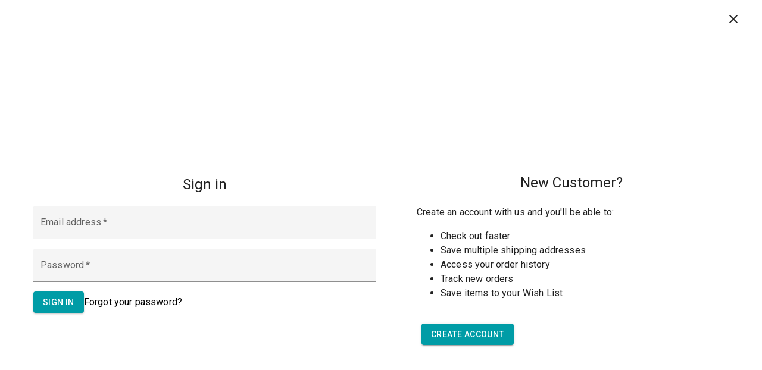

--- FILE ---
content_type: text/html; charset=UTF-8
request_url: https://shop.oesd.com/curved-ez-snip-micro-serrated-blade-5/
body_size: 28285
content:

        <!DOCTYPE html>
<html class="no-js" lang="en">
    
    <head>
        <title>Curved EZ Snip Micro Serrated Blade 5&quot;</title>
        <link rel="dns-prefetch preconnect" href="https://cdn11.bigcommerce.com/s-5hyfdxrp6h" crossorigin><link rel="dns-prefetch preconnect" href="https://fonts.googleapis.com/" crossorigin><link rel="dns-prefetch preconnect" href="https://fonts.gstatic.com/" crossorigin>
        <meta property="og:url" content="https://shop.oesd.com/curved-ez-snip-micro-serrated-blade-5/" /><meta property="og:site_name" content="shop.OESD.com" /><meta name="description" content="Curved EZ Snip Micro Serrated Blade 5&quot;"><link rel='canonical' href='https://shop.oesd.com/curved-ez-snip-micro-serrated-blade-5/' /><meta name='platform' content='bigcommerce.stencil' /><meta property="og:type" content="product" />
<meta property="og:title" content="Curved EZ Snip Micro Serrated Blade 5&quot;" />
<meta property="og:description" content="Curved EZ Snip Micro Serrated Blade 5&quot;" />
<meta property="og:image" content="https://cdn11.bigcommerce.com/s-5hyfdxrp6h/products/1066/images/2557/oesd738p__21115__93219.1611067186.386.513.jpg?c=1" />
<meta property="pinterest:richpins" content="disabled" />
        
         

        <link href="https://cdn11.bigcommerce.com/s-5hyfdxrp6h/product_images/Gradient%20E.png?t=1603299618" rel="shortcut icon">
        <meta name="viewport" content="width=device-width, initial-scale=1">

        <script>
            document.documentElement.className = document.documentElement.className.replace('no-js', 'js');
        </script>

        <script>
    function browserSupportsAllFeatures() {
        return window.Promise
            && window.fetch
            && window.URL
            && window.URLSearchParams
            && window.WeakMap
            // object-fit support
            && ('objectFit' in document.documentElement.style);
    }

    function loadScript(src) {
        var js = document.createElement('script');
        js.src = src;
        js.onerror = function () {
            console.error('Failed to load polyfill script ' + src);
        };
        document.head.appendChild(js);
    }

    if (!browserSupportsAllFeatures()) {
        loadScript('https://cdn11.bigcommerce.com/s-5hyfdxrp6h/stencil/8d48ad50-17d7-013e-7064-2a9465f4d44c/e/a9a76770-6ec7-013d-8452-6a35964a0e4a/dist/theme-bundle.polyfills.js');
    }
</script>
        <script>window.consentManagerTranslations = `{"locale":"en","locales":{"consent_manager.data_collection_warning":"en","consent_manager.accept_all_cookies":"en","consent_manager.gdpr_settings":"en","consent_manager.data_collection_preferences":"en","consent_manager.manage_data_collection_preferences":"en","consent_manager.use_data_by_cookies":"en","consent_manager.data_categories_table":"en","consent_manager.allow":"en","consent_manager.accept":"en","consent_manager.deny":"en","consent_manager.dismiss":"en","consent_manager.reject_all":"en","consent_manager.category":"en","consent_manager.purpose":"en","consent_manager.functional_category":"en","consent_manager.functional_purpose":"en","consent_manager.analytics_category":"en","consent_manager.analytics_purpose":"en","consent_manager.targeting_category":"en","consent_manager.advertising_category":"en","consent_manager.advertising_purpose":"en","consent_manager.essential_category":"en","consent_manager.esential_purpose":"en","consent_manager.yes":"en","consent_manager.no":"en","consent_manager.not_available":"en","consent_manager.cancel":"en","consent_manager.save":"en","consent_manager.back_to_preferences":"en","consent_manager.close_without_changes":"en","consent_manager.unsaved_changes":"en","consent_manager.by_using":"en","consent_manager.agree_on_data_collection":"en","consent_manager.change_preferences":"en","consent_manager.cancel_dialog_title":"en","consent_manager.privacy_policy":"en","consent_manager.allow_category_tracking":"en","consent_manager.disallow_category_tracking":"en"},"translations":{"consent_manager.data_collection_warning":"We use cookies (and other similar technologies) to collect data to improve your shopping experience.","consent_manager.accept_all_cookies":"Accept All Cookies","consent_manager.gdpr_settings":"Settings","consent_manager.data_collection_preferences":"Website Data Collection Preferences","consent_manager.manage_data_collection_preferences":"Manage Website Data Collection Preferences","consent_manager.use_data_by_cookies":" uses data collected by cookies and JavaScript libraries to improve your shopping experience.","consent_manager.data_categories_table":"The table below outlines how we use this data by category. To opt out of a category of data collection, select 'No' and save your preferences.","consent_manager.allow":"Allow","consent_manager.accept":"Accept","consent_manager.deny":"Deny","consent_manager.dismiss":"Dismiss","consent_manager.reject_all":"Reject all","consent_manager.category":"Category","consent_manager.purpose":"Purpose","consent_manager.functional_category":"Functional","consent_manager.functional_purpose":"Enables enhanced functionality, such as videos and live chat. If you do not allow these, then some or all of these functions may not work properly.","consent_manager.analytics_category":"Analytics","consent_manager.analytics_purpose":"Provide statistical information on site usage, e.g., web analytics so we can improve this website over time.","consent_manager.targeting_category":"Targeting","consent_manager.advertising_category":"Advertising","consent_manager.advertising_purpose":"Used to create profiles or personalize content to enhance your shopping experience.","consent_manager.essential_category":"Essential","consent_manager.esential_purpose":"Essential for the site and any requested services to work, but do not perform any additional or secondary function.","consent_manager.yes":"Yes","consent_manager.no":"No","consent_manager.not_available":"N/A","consent_manager.cancel":"Cancel","consent_manager.save":"Save","consent_manager.back_to_preferences":"Back to Preferences","consent_manager.close_without_changes":"You have unsaved changes to your data collection preferences. Are you sure you want to close without saving?","consent_manager.unsaved_changes":"You have unsaved changes","consent_manager.by_using":"By using our website, you're agreeing to our","consent_manager.agree_on_data_collection":"By using our website, you're agreeing to the collection of data as described in our ","consent_manager.change_preferences":"You can change your preferences at any time","consent_manager.cancel_dialog_title":"Are you sure you want to cancel?","consent_manager.privacy_policy":"Privacy Policy","consent_manager.allow_category_tracking":"Allow [CATEGORY_NAME] tracking","consent_manager.disallow_category_tracking":"Disallow [CATEGORY_NAME] tracking"}}`;</script>
        
        <script>
            window.lazySizesConfig = window.lazySizesConfig || {};
            window.lazySizesConfig.loadMode = 1;
        </script>
        <script async src="https://cdn11.bigcommerce.com/s-5hyfdxrp6h/stencil/8d48ad50-17d7-013e-7064-2a9465f4d44c/e/a9a76770-6ec7-013d-8452-6a35964a0e4a/dist/theme-bundle.head_async.js"></script>

            <link href="https://fonts.googleapis.com/css?family=Karla:700,400&display=block" rel="stylesheet">
            <script async src="https://cdn11.bigcommerce.com/s-5hyfdxrp6h/stencil/8d48ad50-17d7-013e-7064-2a9465f4d44c/e/a9a76770-6ec7-013d-8452-6a35964a0e4a/dist/theme-bundle.font.js"></script>
            <link data-stencil-stylesheet href="https://cdn11.bigcommerce.com/s-5hyfdxrp6h/stencil/8d48ad50-17d7-013e-7064-2a9465f4d44c/e/a9a76770-6ec7-013d-8452-6a35964a0e4a/css/theme-d39ac210-d91a-013e-2439-16eecdc4fb5f.css" rel="stylesheet">
            <!-- Start Tracking Code for analytics_googleanalytics4 -->

<script data-cfasync="false" src="https://cdn11.bigcommerce.com/shared/js/google_analytics4_bodl_subscribers-358423becf5d870b8b603a81de597c10f6bc7699.js" integrity="sha256-gtOfJ3Avc1pEE/hx6SKj/96cca7JvfqllWA9FTQJyfI=" crossorigin="anonymous"></script>
<script data-cfasync="false">
  (function () {
    window.dataLayer = window.dataLayer || [];

    function gtag(){
        dataLayer.push(arguments);
    }

    function initGA4(event) {
         function setupGtag() {
            function configureGtag() {
                gtag('js', new Date());
                gtag('set', 'developer_id.dMjk3Nj', true);
                gtag('config', 'G-3E2WL5WPT4');
            }

            var script = document.createElement('script');

            script.src = 'https://www.googletagmanager.com/gtag/js?id=G-3E2WL5WPT4';
            script.async = true;
            script.onload = configureGtag;

            document.head.appendChild(script);
        }

        setupGtag();

        if (typeof subscribeOnBodlEvents === 'function') {
            subscribeOnBodlEvents('G-3E2WL5WPT4', false);
        }

        window.removeEventListener(event.type, initGA4);
    }

    

    var eventName = document.readyState === 'complete' ? 'consentScriptsLoaded' : 'DOMContentLoaded';
    window.addEventListener(eventName, initGA4, false);
  })()
</script>

<!-- End Tracking Code for analytics_googleanalytics4 -->


<script type="text/javascript">
var BCData = {"product_attributes":{"sku":"OESD738P","upc":null,"mpn":null,"gtin":null,"weight":null,"base":true,"image":null,"price":{"without_tax":{"formatted":"$22.99","value":22.99,"currency":"USD"},"tax_label":"Tax"},"stock":null,"instock":true,"stock_message":null,"purchasable":true,"purchasing_message":null,"call_for_price_message":null}};
</script>
<script src='https://backorder-cdn-v3.grit.software/main-bundle.js' defer ></script><script>
    window.categoriesUrl = {
        Isacord: {
            '1000 Meter Isacord Spools 2922-': '/supplies/thread/isacord-thread/1000-meter-isacord-spools-2922/',
            '5000 Meter Isacord Spools 2914-': '/supplies/thread/isacord-thread/5000-meter-isacord-spools-2914/',
            'Isacord Variegated Thread': '/supplies/thread/isacord-thread/isacord-variegated-thread/'
        },
        Yenmet: {
            'Yenmet': '/supplies/thread/yenmet/'
        },
    }
</script><script>
(function() {
var style = document.createElement('style');
style.innerHTML = '.container { max-width: 95rem; !important }';
document.head.appendChild(style);
})();
</script>
<!-- Google Tag Manager -->
<script>(function(w,d,s,l,i){w[l]=w[l]||[];w[l].push({'gtm.start':
new Date().getTime(),event:'gtm.js'});var f=d.getElementsByTagName(s)[0],
j=d.createElement(s),dl=l!='dataLayer'?'&l='+l:'';j.async=true;j.src=
'https://www.googletagmanager.com/gtm.js?id='+i+dl;f.parentNode.insertBefore(j,f);
})(window,document,'script','dataLayer','GTM-PXT4XBN');</script>
<!-- End Google Tag Manager --><script>
(function() {
var style = document.createElement('style');
style.innerHTML = '.price-section--saving { display: none !important }';
document.head.appendChild(style);
})();
(function() {
var style = document.createElement('style');
style.innerHTML = '.price--rrp { text-decoration: none }';
document.head.appendChild(style);
})();
    
</script>
<script> 
var $buoop = {required:{e:-4,f:-3,o:-3,s:-1,c:-3},insecure:true,unsupported:true,api:2023.02 }; 
function $buo_f(){ 
 var e = document.createElement("script"); 
 e.src = "//browser-update.org/update.min.js"; 
 document.body.appendChild(e);
};
try {document.addEventListener("DOMContentLoaded", $buo_f,false)}
catch(e){window.attachEvent("onload", $buo_f)}
</script><script>
 window.storefrontSetting = "{\"channel_id\":1,\"enable\":true,\"tier_id\":\"tier-backorder-enterprise\",\"global\":{\"callback_global\":\"\",\"custom_css\":\"\",\"low_stock_level\":\"5\",\"back_in_stock_date_format\":\"MMM DD, YYYY\",\"show_backorder_products_from_guests\":true,\"mixed_cart_alert\":{\"enable\":true,\"description\":[{\"lang\":\"en\",\"is_default\":true,\"value\":\"{buying_qty} added to cart, {backorder_qty} will be backordered. Please double-check your cart before checkout.\"}]},\"buying_over_threshold_alert\":{\"enable\":true,\"description\":[{\"lang\":\"en\",\"is_default\":true,\"value\":\"You're trying to buy {buying_qty} {item_name}, but only {threshold} will be added to the cart, since we only have {threshold} available for Backorder\"}]},\"out_of_stock_message\":{\"enable\":true,\"description\":[{\"lang\":\"en\",\"is_default\":true,\"value\":\"We don't have enough stock on hand for the quantity you selected. Please try again.\"}]},\"order_note\":{\"enable\":true,\"list_all_backordered_products\":true,\"description\":\"Please note that some products are backordered and will be shipped at a later date\",\"list_all_backordered_products_message\":\"{backorder_qty} x {item_name}\"},\"cart_item_message\":{\"enable\":true,\"description\":[{\"lang\":\"en\",\"is_default\":true,\"value\":\"{backorder_qty} will be backordered\"}],\"callback_render\":\"function render(cartItemEl, cartMsgEl) {\\n  // Check if cartMsgEl is exist\\n  const el = cartItemEl.querySelector('.bo-cart-message')\\n  \\n  if(!el) {\\n    const targetEl = cartItemEl.querySelector('.cart-item-block.cart-item-title')\\n    \\n    if(!targetEl) return\\n\\n\\t\\ttargetEl.appendChild(cartMsgEl)\\n    \\n  } else {\\n    el.replaceWith(cartMsgEl)\\n  }\\n}\"},\"use_custom_request_interceptor\":false},\"page\":[{\"id\":\"default\",\"callback_page\":\"\",\"callback_get_cart_item_id\":\"\",\"callback_get_product_id\":\"function getId(productEl) {\\n  const target = productEl.querySelector('[data-bulkorder-cart-qty-id], a[data-product-id], input[name=\\\"product_id\\\"]')\\n  return Number(target.getAttribute('data-bulkorder-cart-qty-id') ?? target.getAttribute('data-product-id') ?? target.getAttribute('value'))\\n}\",\"custom_css\":\"\",\"inventory_description\":{\"enable\":true,\"in_stock_description\":[{\"lang\":\"en\",\"is_default\":true,\"value\":\"{stock} in stock\"}],\"backorder_description\":[{\"lang\":\"en\",\"is_default\":true,\"value\":\"Out of stock.\"}],\"low_stock_description\":[{\"lang\":\"en\",\"is_default\":true,\"value\":\"{stock} in stock. Will take backorders.\"}],\"callback_render\":\"function render(productEl, inventoryDescEl) {\\n  \\t// Check if inventoryDescEl is exist\\n\\t\\tconst el = productEl.querySelector('.bo-inventory-description')\\n    \\n    inventoryDescEl.style.fontSize = '1rem'\\n  \\tinventoryDescEl.style.fontWeight = '400'\\n  \\tinventoryDescEl.style.marginTop = '24px'\\n  \\n\\t\\tif (!el) {\\n\\t\\t\\tconst targetEl = productEl.querySelector('.form-field.form-field--increments')\\n\\n\\t\\t\\tif (!targetEl) return\\n\\n\\t\\t\\ttargetEl.appendChild(inventoryDescEl)\\n\\t\\t} else {\\n\\t\\t\\tel.replaceWith(inventoryDescEl)\\n\\t\\t}\\n}\"},\"shipping_description\":{\"enable\":true,\"description\":[{\"lang\":\"en\",\"is_default\":true,\"value\":\"This product is on BackOrder and will be shipped later\"}],\"callback_render\":\"function render(productEl, shippingDescEl) {\\n  \\t// Check if shippingDescEl is exist\\n  \\tconst el = productEl.querySelector('.bo-shipping-description')\\n\\n    if (!el) {\\n      const targetEl = productEl.querySelector('.productView-options')\\n      if (!targetEl) return\\n\\n      targetEl.parentNode?.insertBefore(shippingDescEl, targetEl.nextSibling)\\n    } else {\\n      el.replaceWith(shippingDescEl)\\n    }\\n}\"},\"stock_label\":{\"enable\":false,\"position\":\"top-right\",\"callback_render\":\"function render(productEl, stockLabelEl) {\\n    productEl.appendChild(stockLabelEl)\\n}\",\"in_stock\":{\"label\":[{\"lang\":\"en\",\"is_default\":true,\"value\":\"In stock\"}],\"text_color\":\"#ffffffff\",\"background_color\":\"#12d23ae6\"},\"out_of_stock\":{\"label\":[{\"lang\":\"en\",\"is_default\":true,\"value\":\"Out Of Stock\"}],\"text_color\":\"#ffffffff\",\"background_color\":\"#d21236e6\"},\"backorder\":{\"label\":[{\"lang\":\"en\",\"is_default\":true,\"value\":\"Backorder\"}],\"text_color\":\"#ffffffff\",\"background_color\":\"#b21dcce6\"},\"offset_x\":20,\"offset_y\":20},\"add_to_cart_btn\":{\"backorder_text\":[{\"lang\":\"en\",\"is_default\":true,\"value\":\"Add to Cart\"}],\"out_of_stock_text\":[{\"lang\":\"en\",\"is_default\":true,\"value\":\"Out of stock\"}],\"add_to_cart_text\":[{\"lang\":\"en\",\"is_default\":true,\"value\":\"Add to cart\"}],\"add_to_cart_with_options_text\":[{\"lang\":\"en\",\"is_default\":true,\"value\":\"Choose options\"}],\"background_color\":\"\",\"text_color\":\"\",\"callback_render\":\"function renderText(buttonEl, text) {\\n  if (buttonEl.tagName === 'INPUT') {\\n\\t\\tbuttonEl.setAttribute('value', text)\\n\\t} else {\\n\\t\\tconst children = buttonEl.children\\n\\t\\tif (!children.length) {\\n\\t\\t\\treturn (buttonEl.textContent = text)\\n\\t\\t}\\n\\t\\tArray.from(children).forEach((child) =\\u003e {\\n\\t\\t\\tconst deepChildren = child.children\\n\\t\\t\\tif (deepChildren.length) {\\n\\t\\t\\t\\trenderText(child, text)\\n\\t\\t\\t} else {\\n\\t\\t\\t\\tchild.textContent = text\\n\\t\\t\\t}\\n\\t\\t})\\n\\t}\\n}\"},\"selectors\":{\"product_view\":\".modal-body.quickView.productView-scope\",\"product_card\":\".productGrid li.product, #sidebar-recently-viewed-products li.product\",\"product_form\":\"form[data-cart-item-add]\",\"add_to_cart_button\":\".card-bulkOrder-action a[data-emthemesmodez-cart-item-add], .listItem-buttons a[data-emthemesmodez-cart-item-add], input#form-action-addToCart\",\"quick_view\":\"#modal .modal-content\",\"quick_search\":\"\",\"cart_item\":\"\"}},{\"id\":\"category\",\"callback_page\":\"\",\"callback_get_cart_item_id\":\"\",\"callback_get_product_id\":\"function getId(productEl) {\\n  const target = productEl.querySelector('[data-bulkorder-cart-qty-id], a[data-product-id], input[name=\\\"product_id\\\"]')\\n  return Number(target.getAttribute('data-bulkorder-cart-qty-id') ?? target.getAttribute('data-product-id') ?? target.getAttribute('value'))\\n}\",\"custom_css\":\"\",\"inventory_description\":{\"enable\":true,\"in_stock_description\":[{\"lang\":\"en\",\"is_default\":true,\"value\":\"{stock} in stock\"}],\"backorder_description\":[{\"lang\":\"en\",\"is_default\":true,\"value\":\"Out of stock.\"}],\"low_stock_description\":[{\"lang\":\"en\",\"is_default\":true,\"value\":\"{stock} in stock. Will take backorders.\"}],\"callback_render\":\"function render(productEl, inventoryDescEl) {\\n  \\t// Check if inventoryDescEl is exist\\n\\t\\tconst el = productEl.querySelector('.bo-inventory-description')\\n    \\n    inventoryDescEl.style.fontSize = '1rem'\\n  \\tinventoryDescEl.style.fontWeight = '400'\\n  \\tinventoryDescEl.style.marginTop = '24px'\\n  \\n\\t\\tif (!el) {\\n\\t\\t\\tconst targetEl = productEl.querySelector('.form-field.form-field--increments')\\n\\n\\t\\t\\tif (!targetEl) return\\n\\n\\t\\t\\ttargetEl.appendChild(inventoryDescEl)\\n\\t\\t} else {\\n\\t\\t\\tel.replaceWith(inventoryDescEl)\\n\\t\\t}\\n}\"},\"shipping_description\":{\"enable\":true,\"description\":[{\"lang\":\"en\",\"is_default\":true,\"value\":\"This product is on BackOrder and will be shipped later\"}],\"callback_render\":\"function render(productEl, shippingDescEl) {\\n  \\t// Check if shippingDescEl is exist\\n  \\tconst el = productEl.querySelector('.bo-shipping-description')\\n\\n    if (!el) {\\n      const targetEl = productEl.querySelector('.productView-options')\\n      if (!targetEl) return\\n\\n      targetEl.parentNode?.insertBefore(shippingDescEl, targetEl.nextSibling)\\n    } else {\\n      el.replaceWith(shippingDescEl)\\n    }\\n}\"},\"stock_label\":{\"enable\":false,\"position\":\"top-right\",\"callback_render\":\"function render(productEl, stockLabelEl) {\\n    productEl.appendChild(stockLabelEl)\\n}\",\"in_stock\":{\"label\":[{\"lang\":\"en\",\"is_default\":true,\"value\":\"In stock\"}],\"text_color\":\"#ffffffff\",\"background_color\":\"#12d23ae6\"},\"out_of_stock\":{\"label\":[{\"lang\":\"en\",\"is_default\":true,\"value\":\"Out Of Stock\"}],\"text_color\":\"#ffffffff\",\"background_color\":\"#d21236e6\"},\"backorder\":{\"label\":[{\"lang\":\"en\",\"is_default\":true,\"value\":\"Backorder\"}],\"text_color\":\"#ffffffff\",\"background_color\":\"#b21dcce6\"},\"offset_x\":20,\"offset_y\":20},\"add_to_cart_btn\":{\"backorder_text\":[{\"lang\":\"en\",\"is_default\":true,\"value\":\"Add to Cart\"}],\"out_of_stock_text\":[{\"lang\":\"en\",\"is_default\":true,\"value\":\"Out of stock\"}],\"add_to_cart_text\":[{\"lang\":\"en\",\"is_default\":true,\"value\":\"Add to cart\"}],\"add_to_cart_with_options_text\":[{\"lang\":\"en\",\"is_default\":true,\"value\":\"Choose options\"}],\"background_color\":\"\",\"text_color\":\"\",\"callback_render\":\"function renderText(buttonEl, text) {\\n  if (buttonEl.tagName === 'INPUT') {\\n\\t\\tbuttonEl.setAttribute('value', text)\\n\\t} else {\\n\\t\\tconst children = buttonEl.children\\n\\t\\tif (!children.length) {\\n\\t\\t\\treturn (buttonEl.textContent = text)\\n\\t\\t}\\n\\t\\tArray.from(children).forEach((child) =\\u003e {\\n\\t\\t\\tconst deepChildren = child.children\\n\\t\\t\\tif (deepChildren.length) {\\n\\t\\t\\t\\trenderText(child, text)\\n\\t\\t\\t} else {\\n\\t\\t\\t\\tchild.textContent = text\\n\\t\\t\\t}\\n\\t\\t})\\n\\t}\\n}\"},\"selectors\":{\"product_view\":\".modal-body.quickView.productView-scope\",\"product_card\":\".productGrid li.product, #sidebar-recently-viewed-products li.product\",\"product_form\":\"form[data-cart-item-add]\",\"add_to_cart_button\":\".card-bulkOrder-action a[data-emthemesmodez-cart-item-add], .listItem-buttons a[data-emthemesmodez-cart-item-add], input#form-action-addToCart\",\"quick_view\":\"#modal .modal-content\",\"quick_search\":\"\",\"cart_item\":\"\"}},{\"id\":\"product\",\"callback_page\":\"function callbackPage() {\\n  const handleQuickView = async (mutationRecords) =\\u003e {\\n    let id;\\n    let productEl;\\n\\n    mutationRecords.forEach((record) =\\u003e {\\n      if (!record.addedNodes.length) return;\\n\\n      Array.from(record.addedNodes).some((node) =\\u003e {\\n        if (!node.classList?.value) return;\\n\\n        if (node.classList.value === \\\"modal-body quickView productView-scope\\\") {\\n          productEl = node;\\n          id = Number(\\n            node\\n              .querySelector('input[name=\\\"product_id\\\"]')\\n              ?.getAttribute(\\\"value\\\")\\n          );\\n          return true;\\n        }\\n        return false;\\n      });\\n    });\\n    if (!id) return;\\n\\n    const productData = await BOUtils.api.product.getProduct(id);\\n\\n    if (!productData) return;\\n\\n    new BOUtils.tools.common.productCardInstance(productEl, productData, true);\\n  };\\n\\n  const mutationObserver = new MutationObserver(handleQuickView);\\n\\n  mutationObserver.observe(document.body, { childList: true, subtree: true });\\n}\\n\",\"callback_get_cart_item_id\":\"\",\"callback_get_product_id\":\"function getId(productEl) {\\n  const target = productEl.querySelector('[data-bulkorder-cart-qty-id], a[data-product-id], input[name=\\\"product_id\\\"]')\\n  return Number(target.getAttribute('data-bulkorder-cart-qty-id') ?? target.getAttribute('data-product-id') ?? target.getAttribute('value'))\\n}\",\"custom_css\":\"\",\"inventory_description\":{\"enable\":true,\"in_stock_description\":[{\"lang\":\"en\",\"is_default\":true,\"value\":\"{stock} in stock\"}],\"backorder_description\":[{\"lang\":\"en\",\"is_default\":true,\"value\":\"Out of stock.\"}],\"low_stock_description\":[{\"lang\":\"en\",\"is_default\":true,\"value\":\"{stock} in stock. Will take backorders.\"}],\"callback_render\":\"function render(productEl, inventoryDescEl) {\\n  \\t// Check if inventoryDescEl is exist\\n\\t\\tconst el = productEl.querySelector('.bo-inventory-description')\\n    \\n    inventoryDescEl.style.fontSize = '1rem'\\n  \\tinventoryDescEl.style.fontWeight = '400'\\n  \\tinventoryDescEl.style.marginTop = '24px'\\n  \\n\\t\\tif (!el) {\\n\\t\\t\\tconst targetEl = productEl.querySelector('.form-field.form-field--increments')\\n\\n\\t\\t\\tif (!targetEl) return\\n\\n\\t\\t\\ttargetEl.appendChild(inventoryDescEl)\\n\\t\\t} else {\\n\\t\\t\\tel.replaceWith(inventoryDescEl)\\n\\t\\t}\\n}\"},\"shipping_description\":{\"enable\":true,\"description\":[{\"lang\":\"en\",\"is_default\":true,\"value\":\"This product is on BackOrder and will be shipped later\"}],\"callback_render\":\"function render(productEl, shippingDescEl) {\\n  \\t// Check if shippingDescEl is exist\\n  \\tconst el = productEl.querySelector('.bo-shipping-description')\\n\\n    if (!el) {\\n      const targetEl = productEl.querySelector('.productView-options')\\n      if (!targetEl) return\\n\\n      targetEl.parentNode?.insertBefore(shippingDescEl, targetEl.nextSibling)\\n    } else {\\n      el.replaceWith(shippingDescEl)\\n    }\\n}\"},\"stock_label\":{\"enable\":false,\"position\":\"top-right\",\"callback_render\":\"function render(productEl, stockLabelEl) {\\n    productEl.appendChild(stockLabelEl)\\n}\",\"in_stock\":{\"label\":[{\"lang\":\"en\",\"is_default\":true,\"value\":\"In stock\"}],\"text_color\":\"#ffffffff\",\"background_color\":\"#12d23ae6\"},\"out_of_stock\":{\"label\":[{\"lang\":\"en\",\"is_default\":true,\"value\":\"Out Of Stock\"}],\"text_color\":\"#ffffffff\",\"background_color\":\"#d21236e6\"},\"backorder\":{\"label\":[{\"lang\":\"en\",\"is_default\":true,\"value\":\"Backorder\"}],\"text_color\":\"#ffffffff\",\"background_color\":\"#b21dcce6\"},\"offset_x\":20,\"offset_y\":20},\"add_to_cart_btn\":{\"backorder_text\":[{\"lang\":\"en\",\"is_default\":true,\"value\":\"Add to Cart\"}],\"out_of_stock_text\":[{\"lang\":\"en\",\"is_default\":true,\"value\":\"Out of stock\"}],\"add_to_cart_text\":[{\"lang\":\"en\",\"is_default\":true,\"value\":\"Add to cart\"}],\"add_to_cart_with_options_text\":[{\"lang\":\"en\",\"is_default\":true,\"value\":\"Choose options\"}],\"background_color\":\"\",\"text_color\":\"\",\"callback_render\":\"function renderText(buttonEl, text) {\\n  if (buttonEl.tagName === 'INPUT') {\\n\\t\\tbuttonEl.setAttribute('value', text)\\n\\t} else {\\n\\t\\tconst children = buttonEl.children\\n\\t\\tif (!children.length) {\\n\\t\\t\\treturn (buttonEl.textContent = text)\\n\\t\\t}\\n\\t\\tArray.from(children).forEach((child) =\\u003e {\\n\\t\\t\\tconst deepChildren = child.children\\n\\t\\t\\tif (deepChildren.length) {\\n\\t\\t\\t\\trenderText(child, text)\\n\\t\\t\\t} else {\\n\\t\\t\\t\\tchild.textContent = text\\n\\t\\t\\t}\\n\\t\\t})\\n\\t}\\n}\"},\"selectors\":{\"product_view\":\".productView.productView--full, .modal-body.quickView.productView-scope\",\"product_card\":\"article.card\",\"product_form\":\"form[data-cart-item-add]\",\"add_to_cart_button\":\"input#form-action-addToCart, a[data-emthemesmodez-cart-item-add]\",\"quick_view\":\"\",\"quick_search\":\"#quickSearch .quickSearchResults\",\"cart_item\":\"\"}},{\"id\":\"compare\",\"callback_page\":\"\",\"callback_get_cart_item_id\":\"\",\"callback_get_product_id\":\"function getId(productEl) {\\n  return Number(productEl.querySelector('a[data-product-id]').getAttribute('data-product-id'))\\n}\",\"custom_css\":\"\",\"inventory_description\":{\"enable\":true,\"in_stock_description\":[{\"lang\":\"en\",\"is_default\":true,\"value\":\"{stock} in stock\"}],\"backorder_description\":[{\"lang\":\"en\",\"is_default\":true,\"value\":\"Out of stock.\"}],\"low_stock_description\":[{\"lang\":\"en\",\"is_default\":true,\"value\":\"{stock} in stock. Will take backorders.\"}],\"callback_render\":\"\"},\"shipping_description\":{\"enable\":false,\"description\":[{\"lang\":\"en\",\"is_default\":true,\"value\":\"This product is on BackOrder and will be shipped later\"}],\"callback_render\":\"\"},\"stock_label\":{\"enable\":false,\"position\":\"top-right\",\"callback_render\":\"\",\"in_stock\":{\"label\":[{\"lang\":\"en\",\"is_default\":true,\"value\":\"In stock\"}],\"text_color\":\"#ffffffff\",\"background_color\":\"#12d23ae6\"},\"out_of_stock\":{\"label\":[{\"lang\":\"en\",\"is_default\":true,\"value\":\"Out Of Stock\"}],\"text_color\":\"#ffffffff\",\"background_color\":\"#d21236e6\"},\"backorder\":{\"label\":[{\"lang\":\"en\",\"is_default\":true,\"value\":\"Backorder\"}],\"text_color\":\"#ffffffff\",\"background_color\":\"#b21dcce6\"},\"offset_x\":20,\"offset_y\":20},\"add_to_cart_btn\":{\"backorder_text\":[{\"lang\":\"en\",\"is_default\":true,\"value\":\"Backorder\"}],\"out_of_stock_text\":[{\"lang\":\"en\",\"is_default\":true,\"value\":\"Out of stock\"}],\"add_to_cart_text\":[{\"lang\":\"en\",\"is_default\":true,\"value\":\"Add to cart\"}],\"add_to_cart_with_options_text\":[{\"lang\":\"en\",\"is_default\":true,\"value\":\"Choose options\"}],\"background_color\":\"\",\"text_color\":\"\",\"callback_render\":\"function renderText(buttonEl, text) {\\n  if (buttonEl.tagName === 'INPUT') {\\n\\t\\tbuttonEl.setAttribute('value', text)\\n\\t} else {\\n\\t\\tconst children = buttonEl.children\\n\\t\\tif (!children.length) {\\n\\t\\t\\treturn (buttonEl.textContent = text)\\n\\t\\t}\\n\\t\\tArray.from(children).forEach((child) =\\u003e {\\n\\t\\t\\tconst deepChildren = child.children\\n\\t\\t\\tif (deepChildren.length) {\\n\\t\\t\\t\\trenderText(child, text)\\n\\t\\t\\t} else {\\n\\t\\t\\t\\tchild.textContent = text\\n\\t\\t\\t}\\n\\t\\t})\\n\\t}\\n}\"},\"selectors\":{\"product_view\":\"\",\"product_card\":\"table.compareTable tbody tr td.compareTable-action\",\"product_form\":\"\",\"add_to_cart_button\":\"a[data-product-id]\",\"quick_view\":\"\",\"quick_search\":\"\",\"cart_item\":\"\"}},{\"id\":\"search\",\"callback_page\":\"\",\"callback_get_cart_item_id\":\"\",\"callback_get_product_id\":\"function getId(productEl) {\\n  const target = productEl.querySelector('[data-bulkorder-cart-qty-id]')\\n  return Number(target.getAttribute('data-bulkorder-cart-qty-id'))\\n}\",\"custom_css\":\"\",\"inventory_description\":{\"enable\":true,\"in_stock_description\":[{\"lang\":\"en\",\"is_default\":true,\"value\":\"{stock} in stock\"}],\"backorder_description\":[{\"lang\":\"en\",\"is_default\":true,\"value\":\"Out of stock.\"}],\"low_stock_description\":[{\"lang\":\"en\",\"is_default\":true,\"value\":\"{stock} in stock. Will take backorders.\"}],\"callback_render\":\"function render(productEl, inventoryDescEl) {\\n  \\t// Check if inventoryDescEl is exist\\n\\t\\tconst el = productEl.querySelector('.bo-inventory-description')\\n\\n\\t\\tif (!el) {\\n\\t\\t\\tconst targetEl = productEl.querySelector('.add-to-cart-buttons')\\n\\n\\t\\t\\tif (!targetEl) return\\n\\n\\t\\t\\ttargetEl.parentNode?.insertBefore(inventoryDescEl, targetEl)\\n\\t\\t} else {\\n\\t\\t\\tel.replaceWith(inventoryDescEl)\\n\\t\\t}\\n}\"},\"shipping_description\":{\"enable\":true,\"description\":[{\"lang\":\"en\",\"is_default\":true,\"value\":\"This product is on BackOrder and will be shipped later\"}],\"callback_render\":\"function render(productEl, shippingDescEl) {\\n  \\t// Check if shippingDescEl is exist\\n  \\tconst el = productEl.querySelector('.bo-shipping-description')\\n\\n    if (!el) {\\n      const targetEl = productEl.querySelector('.productView-options')\\n      if (!targetEl) return\\n\\n      targetEl.parentNode?.insertBefore(shippingDescEl, targetEl.nextSibling)\\n    } else {\\n      el.replaceWith(shippingDescEl)\\n    }\\n}\"},\"stock_label\":{\"enable\":false,\"position\":\"top-right\",\"callback_render\":\"\",\"in_stock\":{\"label\":[{\"lang\":\"en\",\"is_default\":true,\"value\":\"In stock\"}],\"text_color\":\"#ffffffff\",\"background_color\":\"#12d23ae6\"},\"out_of_stock\":{\"label\":[{\"lang\":\"en\",\"is_default\":true,\"value\":\"Out Of Stock\"}],\"text_color\":\"#ffffffff\",\"background_color\":\"#d21236e6\"},\"backorder\":{\"label\":[{\"lang\":\"en\",\"is_default\":true,\"value\":\"Backorder\"}],\"text_color\":\"#ffffffff\",\"background_color\":\"#b21dcce6\"},\"offset_x\":20,\"offset_y\":20},\"add_to_cart_btn\":{\"backorder_text\":[{\"lang\":\"en\",\"is_default\":true,\"value\":\"Add to Cart\"}],\"out_of_stock_text\":[{\"lang\":\"en\",\"is_default\":true,\"value\":\"Out of stock\"}],\"add_to_cart_text\":[{\"lang\":\"en\",\"is_default\":true,\"value\":\"Add to cart\"}],\"add_to_cart_with_options_text\":[{\"lang\":\"en\",\"is_default\":true,\"value\":\"Choose options\"}],\"background_color\":\"\",\"text_color\":\"\",\"callback_render\":\"function renderText(buttonEl, text) {\\n  if (buttonEl.tagName === 'INPUT') {\\n\\t\\tbuttonEl.setAttribute('value', text)\\n\\t} else {\\n\\t\\tconst children = buttonEl.children\\n\\t\\tif (!children.length) {\\n\\t\\t\\treturn (buttonEl.textContent = text)\\n\\t\\t}\\n\\t\\tArray.from(children).forEach((child) =\\u003e {\\n\\t\\t\\tconst deepChildren = child.children\\n\\t\\t\\tif (deepChildren.length) {\\n\\t\\t\\t\\trenderText(child, text)\\n\\t\\t\\t} else {\\n\\t\\t\\t\\tchild.textContent = text\\n\\t\\t\\t}\\n\\t\\t})\\n\\t}\\n}\"},\"selectors\":{\"product_view\":\"\",\"product_card\":\".productGrid li.product\",\"product_form\":\"\",\"add_to_cart_button\":\".card-bulkOrder-action a[data-emthemesmodez-cart-item-add]\",\"quick_view\":\"\",\"quick_search\":\"\",\"cart_item\":\"\"}},{\"id\":\"checkout\",\"callback_page\":\"\",\"callback_get_cart_item_id\":\"\",\"callback_get_product_id\":\"\",\"custom_css\":\"\",\"inventory_description\":{\"enable\":true,\"in_stock_description\":[{\"lang\":\"en\",\"is_default\":true,\"value\":\"{stock} in stock\"}],\"backorder_description\":[{\"lang\":\"en\",\"is_default\":true,\"value\":\"Out of stock.\"}],\"low_stock_description\":[{\"lang\":\"en\",\"is_default\":true,\"value\":\"{stock} in stock. Will take backorders.\"}],\"callback_render\":\"\"},\"shipping_description\":{\"enable\":false,\"description\":[{\"lang\":\"en\",\"is_default\":true,\"value\":\"This product is on BackOrder and will be shipped later\"}],\"callback_render\":\"\"},\"stock_label\":{\"enable\":false,\"position\":\"top-right\",\"callback_render\":\"\",\"in_stock\":{\"label\":[{\"lang\":\"en\",\"is_default\":true,\"value\":\"In stock\"}],\"text_color\":\"#ffffffff\",\"background_color\":\"#12d23ae6\"},\"out_of_stock\":{\"label\":[{\"lang\":\"en\",\"is_default\":true,\"value\":\"Out Of Stock\"}],\"text_color\":\"#ffffffff\",\"background_color\":\"#d21236e6\"},\"backorder\":{\"label\":[{\"lang\":\"en\",\"is_default\":true,\"value\":\"Backorder\"}],\"text_color\":\"#ffffffff\",\"background_color\":\"#b21dcce6\"},\"offset_x\":20,\"offset_y\":20},\"add_to_cart_btn\":{\"backorder_text\":[{\"lang\":\"en\",\"is_default\":true,\"value\":\"Backorder\"}],\"out_of_stock_text\":[{\"lang\":\"en\",\"is_default\":true,\"value\":\"Out of stock\"}],\"add_to_cart_text\":[{\"lang\":\"en\",\"is_default\":true,\"value\":\"Add to cart\"}],\"add_to_cart_with_options_text\":[{\"lang\":\"en\",\"is_default\":true,\"value\":\"Choose options\"}],\"background_color\":\"\",\"text_color\":\"\",\"callback_render\":\"\"},\"selectors\":{\"product_view\":\"\",\"product_card\":\"\",\"product_form\":\"\",\"add_to_cart_button\":\"\",\"quick_view\":\"\",\"quick_search\":\"\",\"cart_item\":\"\"}},{\"id\":\"cart\",\"callback_page\":\"\",\"callback_get_cart_item_id\":\"function getId(cartItemEl) {\\n  return cartItemEl.querySelector('[data-cart-itemid]')?.getAttribute('data-cart-itemid')\\n}\",\"callback_get_product_id\":\"\",\"custom_css\":\"\",\"inventory_description\":{\"enable\":true,\"in_stock_description\":[{\"lang\":\"en\",\"is_default\":true,\"value\":\"{stock} in stock\"}],\"backorder_description\":[{\"lang\":\"en\",\"is_default\":true,\"value\":\"Out of stock.\"}],\"low_stock_description\":[{\"lang\":\"en\",\"is_default\":true,\"value\":\"{stock} in stock. Will take backorders.\"}],\"callback_render\":\"\"},\"shipping_description\":{\"enable\":false,\"description\":[{\"lang\":\"en\",\"is_default\":true,\"value\":\"This product is on BackOrder and will be shipped later\"}],\"callback_render\":\"\"},\"stock_label\":{\"enable\":false,\"position\":\"top-right\",\"callback_render\":\"\",\"in_stock\":{\"label\":[{\"lang\":\"en\",\"is_default\":true,\"value\":\"In stock\"}],\"text_color\":\"#ffffffff\",\"background_color\":\"#12d23ae6\"},\"out_of_stock\":{\"label\":[{\"lang\":\"en\",\"is_default\":true,\"value\":\"Out Of Stock\"}],\"text_color\":\"#ffffffff\",\"background_color\":\"#d21236e6\"},\"backorder\":{\"label\":[{\"lang\":\"en\",\"is_default\":true,\"value\":\"Backorder\"}],\"text_color\":\"#ffffffff\",\"background_color\":\"#b21dcce6\"},\"offset_x\":20,\"offset_y\":20},\"add_to_cart_btn\":{\"backorder_text\":[{\"lang\":\"en\",\"is_default\":true,\"value\":\"Add to Cart\"}],\"out_of_stock_text\":[{\"lang\":\"en\",\"is_default\":true,\"value\":\"Out of stock\"}],\"add_to_cart_text\":[{\"lang\":\"en\",\"is_default\":true,\"value\":\"Add to cart\"}],\"add_to_cart_with_options_text\":[{\"lang\":\"en\",\"is_default\":true,\"value\":\"Choose options\"}],\"background_color\":\"\",\"text_color\":\"\",\"callback_render\":\"\"},\"selectors\":{\"product_view\":\"\",\"product_card\":\"\",\"product_form\":\"\",\"add_to_cart_button\":\"\",\"quick_view\":\"\",\"quick_search\":\"\",\"cart_item\":\"table.cart tbody.cart-list tr.cart-item\"}}]}" 
</script><script>
var b2bHideBodyStyle = document.createElement('style');
b2bHideBodyStyle.id = 'b2b-account-page-hide-body';
 const removeCart = () => {
   const style = document.createElement('style');
   style.type = 'text/css';
   style.id = 'b2bPermissions-cartElement-id'
   style.innerHTML='[href="/cart.php"], #form-action-addToCart, [data-button-type="add-cart"], .button--cardAdd, .card-figcaption-button, [data-emthemesmodez-cart-item-add], .add-to-cart-button { display: none !important }'
   document.getElementsByTagName('head').item(0).appendChild(style); 
 }
 removeCart()
</script>
<script>
	
 	
	
	
	var { product: boProduct, token: boToken, page_type: boPageType } = JSON.parse("{\"product\":{\"num_reviews\":0,\"add_this\":[{\"service\":\"\",\"annotation\":\"\"}],\"gtin\":null,\"show_quantity_on_backorder\":true,\"brand\":{\"name\":\"OESD\",\"url\":\"https://shop.oesd.com/oesd/\"},\"id\":1066,\"can_purchase\":true,\"meta_description\":\"Curved EZ Snip Micro Serrated Blade 5\\\"\",\"category\":[\"Supplies/Embroidery Accessories\",\"Supplies/Scissors\"],\"AddThisServiceButtonMeta\":\"\",\"main_image\":{\"data\":\"https://cdn11.bigcommerce.com/s-5hyfdxrp6h/images/stencil/{:size}/products/1066/2557/oesd738p__21115__93219.1611067186.jpg?c=1\",\"alt\":\"Curved EZ Snip Micro Serrated Blade 5\\\"\"},\"add_to_wishlist_url\":\"/wishlist.php?action=add&product_id=1066\",\"custom_fields\":[{\"id\":\"1463\",\"name\":\"__badge\",\"value\":\"BackOrdered\"}],\"sku\":\"OESD738P\",\"backorder_availability_prompt\":\"More available for backorder\",\"url\":\"https://shop.oesd.com/curved-ez-snip-micro-serrated-blade-5/\",\"description\":\"<p><span style=\\\"color: #ff0000;\\\"><em><strong>This product is currently backordered.</strong></em></span></p>\\n<p>These handcrafted 5\\\" curved snips feature micro-serrated curved blades for precise cutting. The curved handles use spring action for easy operation, and the curved tips easily fit under a presser foot. These snips are a great embroidery accessory for trimming your jump stitches, thread cutting, and lighter fabric trimming. Forged from high quality German grade stainless steel and finished with a sandblasted nickel chrome plating process for durability and non-slip grip, these snips were made for ease of use and lasting beauty.</p>\",\"show_backorder_message\":true,\"tags\":[],\"warranty\":\"\",\"price\":{\"without_tax\":{\"formatted\":\"$22.99\",\"value\":22.99,\"currency\":\"USD\"},\"tax_label\":\"Tax\"},\"detail_messages\":\"\",\"availability\":\"\",\"page_title\":\"Curved EZ Snip Micro Serrated Blade 5\\\"\",\"cart_url\":\"https://shop.oesd.com/cart.php\",\"show_backorder_availability_prompt\":true,\"max_purchase_quantity\":0,\"show_quantity_on_hand\":true,\"mpn\":null,\"upc\":null,\"options\":[],\"related_products\":[{\"id\":1062,\"sku\":\"OESD450\",\"name\":\"OESD Perfect Snip\",\"url\":\"https://shop.oesd.com/oesd-perfect-snip/\",\"availability\":\"\",\"rating\":null,\"brand\":{\"name\":\"OESD\"},\"category\":[\"Supplies/Embroidery Accessories\",\"Supplies/Scissors\",\"Specials/Best Sellers\"],\"summary\":\"The 4 ½” Perfect Snip is the perfect scissor for removing a single stitch. The curved blade slides easily under a single thread and cuts quickly and cleanly. The easy squeeze-action allows for...\",\"image\":{\"data\":\"https://cdn11.bigcommerce.com/s-5hyfdxrp6h/images/stencil/{:size}/products/1062/2553/OESD450__03935__41607.1604682202.jpg?c=1\",\"alt\":\"OESD Perfect Snip\"},\"images\":[{\"data\":\"https://cdn11.bigcommerce.com/s-5hyfdxrp6h/images/stencil/{:size}/products/1062/2553/OESD450__03935__41607.1604682202.jpg?c=1\",\"alt\":\"OESD Perfect Snip\"}],\"date_added\":\"Oct 29th 2020\",\"pre_order\":false,\"show_cart_action\":true,\"has_options\":false,\"stock_level\":null,\"low_stock_level\":null,\"qty_in_cart\":0,\"custom_fields\":null,\"num_reviews\":null,\"weight\":{\"formatted\":\"0.00 Ounces\",\"value\":0},\"demo\":false,\"add_to_cart_url\":\"https://shop.oesd.com/cart.php?action=add&product_id=1062\",\"price\":{\"without_tax\":{\"currency\":\"USD\",\"formatted\":\"$21.99\",\"value\":21.99},\"tax_label\":\"Tax\"}},{\"id\":2451,\"sku\":\"5125\",\"name\":\"Kai Thread Snips\",\"url\":\"https://shop.oesd.com/kai-thread-snips/\",\"availability\":\"\",\"rating\":null,\"brand\":{\"name\":\"OESD\"},\"category\":[\"Supplies/Embroidery Accessories\",\"Supplies/Scissors\"],\"summary\":\"These Kai N5125 Thread Snips feature an ergonomically styled grip made of \\\"Elastomer-Soft Plastic\\\" for maximum comfort and handling. Using these makes thread snipping a breeze. They're an ideal...\",\"image\":{\"data\":\"https://cdn11.bigcommerce.com/s-5hyfdxrp6h/images/stencil/{:size}/products/2451/7162/5125__33162.1717076116.jpg?c=1\",\"alt\":\"Kai Thread Snips\"},\"images\":[{\"data\":\"https://cdn11.bigcommerce.com/s-5hyfdxrp6h/images/stencil/{:size}/products/2451/7162/5125__33162.1717076116.jpg?c=1\",\"alt\":\"Kai Thread Snips\"}],\"date_added\":\"May 21st 2024\",\"pre_order\":false,\"show_cart_action\":true,\"has_options\":false,\"stock_level\":null,\"low_stock_level\":null,\"qty_in_cart\":0,\"custom_fields\":null,\"num_reviews\":null,\"weight\":{\"formatted\":\"0.00 Ounces\",\"value\":0},\"demo\":false,\"add_to_cart_url\":\"https://shop.oesd.com/cart.php?action=add&product_id=2451\",\"price\":{\"without_tax\":{\"currency\":\"USD\",\"formatted\":\"$10.99\",\"value\":10.99},\"tax_label\":\"Tax\"}},{\"id\":2452,\"sku\":\"5130DC\",\"name\":\"Kai 5\\\" Double Curve Scissors\",\"url\":\"https://shop.oesd.com/kai-5-double-curve-scissors/\",\"availability\":\"\",\"rating\":null,\"brand\":{\"name\":\"OESD\"},\"category\":[\"Supplies/Embroidery Accessories\",\"Supplies/Scissors\"],\"summary\":\"The Kai N5130DC 5\\\" Double Curve Scissors allow for easy maneuverability while trimming your embroidery designs in the hoop. The sharp, precise tips provide an accurate cut for embroidery stitches as...\",\"image\":{\"data\":\"https://cdn11.bigcommerce.com/s-5hyfdxrp6h/images/stencil/{:size}/products/2452/7163/5130DC__12240.1717076150.jpg?c=1\",\"alt\":\"Kai 5\\\" Double Curve Scissors\"},\"images\":[{\"data\":\"https://cdn11.bigcommerce.com/s-5hyfdxrp6h/images/stencil/{:size}/products/2452/7163/5130DC__12240.1717076150.jpg?c=1\",\"alt\":\"Kai 5\\\" Double Curve Scissors\"},{\"data\":\"https://cdn11.bigcommerce.com/s-5hyfdxrp6h/images/stencil/{:size}/products/2452/7164/5130_top__86277.1717076151.jpg?c=1\",\"alt\":\"Kai 5\\\" Double Curve Scissors\"}],\"date_added\":\"May 21st 2024\",\"pre_order\":false,\"show_cart_action\":true,\"has_options\":false,\"stock_level\":null,\"low_stock_level\":null,\"qty_in_cart\":0,\"custom_fields\":null,\"num_reviews\":null,\"weight\":{\"formatted\":\"0.00 Ounces\",\"value\":0},\"demo\":false,\"add_to_cart_url\":\"https://shop.oesd.com/cart.php?action=add&product_id=2452\",\"price\":{\"without_tax\":{\"currency\":\"USD\",\"formatted\":\"$20.99\",\"value\":20.99},\"tax_label\":\"Tax\"}},{\"id\":2449,\"sku\":\"3120\",\"name\":\"Kai 4.5\\\" Serrated Scissors\",\"url\":\"https://shop.oesd.com/kai-4-5-serrated-scissors/\",\"availability\":\"\",\"rating\":null,\"brand\":{\"name\":\"OESD\"},\"category\":[\"Supplies/Embroidery Accessories\",\"Supplies/Scissors\"],\"summary\":\"4.5\\\" Micro-Serrated scissor features serrated blades that help to grip fabrics such as satin, silk, wool, and other 'slippery' fabrics. It is also excellent on cotton. Use them to easily cut applique...\",\"image\":{\"data\":\"https://cdn11.bigcommerce.com/s-5hyfdxrp6h/images/stencil/{:size}/products/2449/7159/3120__34750.1717075927.jpg?c=1\",\"alt\":\"Kai 4.5\\\" Serrated Scissors\"},\"images\":[{\"data\":\"https://cdn11.bigcommerce.com/s-5hyfdxrp6h/images/stencil/{:size}/products/2449/7159/3120__34750.1717075927.jpg?c=1\",\"alt\":\"Kai 4.5\\\" Serrated Scissors\"}],\"date_added\":\"May 21st 2024\",\"pre_order\":false,\"show_cart_action\":true,\"has_options\":false,\"stock_level\":null,\"low_stock_level\":null,\"qty_in_cart\":0,\"custom_fields\":null,\"num_reviews\":null,\"weight\":{\"formatted\":\"0.00 Ounces\",\"value\":0},\"demo\":false,\"add_to_cart_url\":\"https://shop.oesd.com/cart.php?action=add&product_id=2449\",\"price\":{\"without_tax\":{\"currency\":\"USD\",\"formatted\":\"$19.99\",\"value\":19.99},\"tax_label\":\"Tax\"}},{\"id\":2450,\"sku\":\"5100C\",\"name\":\"Kai 4\\\" Curved Scissors\",\"url\":\"https://shop.oesd.com/kai-4-curved-scissors/\",\"availability\":\"\",\"rating\":null,\"brand\":{\"name\":\"OESD\"},\"category\":[\"Supplies/Embroidery Accessories\",\"Supplies/Scissors\"],\"summary\":\"The Kai N5100C 4-inch Needle Craft (Curved Tip) Scissors have sharp, pointed, and curved tips that allow for flexibility in a wide variety of machine embroidery tasks and beyond. The curved tips of...\",\"image\":{\"data\":\"https://cdn11.bigcommerce.com/s-5hyfdxrp6h/images/stencil/{:size}/products/2450/7161/5100C__36556.1717075969.jpg?c=1\",\"alt\":\"Kai 4\\\" Curved Scissors\"},\"images\":[{\"data\":\"https://cdn11.bigcommerce.com/s-5hyfdxrp6h/images/stencil/{:size}/products/2450/7161/5100C__36556.1717075969.jpg?c=1\",\"alt\":\"Kai 4\\\" Curved Scissors\"},{\"data\":\"https://cdn11.bigcommerce.com/s-5hyfdxrp6h/images/stencil/{:size}/products/2450/7160/5100c-profile-up__05927.1717075969.jpg?c=1\",\"alt\":\"Kai 4\\\" Curved Scissors\"}],\"date_added\":\"May 21st 2024\",\"pre_order\":false,\"show_cart_action\":true,\"has_options\":false,\"stock_level\":null,\"low_stock_level\":null,\"qty_in_cart\":0,\"custom_fields\":null,\"num_reviews\":null,\"weight\":{\"formatted\":\"0.00 Ounces\",\"value\":0},\"demo\":false,\"add_to_cart_url\":\"https://shop.oesd.com/cart.php?action=add&product_id=2450\",\"price\":{\"without_tax\":{\"currency\":\"USD\",\"formatted\":\"$15.99\",\"value\":15.99},\"tax_label\":\"Tax\"}}],\"shipping_messages\":[],\"rating\":0,\"reviews\":{\"messages\":[],\"show_review_email\":true,\"total\":0},\"bulk_discount_rates\":[],\"meta_keywords\":\"\",\"show_quantity_input\":1,\"title\":\"Curved EZ Snip Micro Serrated Blade 5\\\"\",\"gift_wrapping_available\":false,\"min_purchase_quantity\":0,\"customizations\":[],\"images\":[{\"data\":\"https://cdn11.bigcommerce.com/s-5hyfdxrp6h/images/stencil/{:size}/products/1066/2557/oesd738p__21115__93219.1611067186.jpg?c=1\",\"alt\":\"Curved EZ Snip Micro Serrated Blade 5\\\"\"}]},\"token\":\"eyJ0eXAiOiJKV1QiLCJhbGciOiJFUzI1NiJ9.eyJjaWQiOlsxXSwiY29ycyI6WyJodHRwczovL3Nob3Aub2VzZC5jb20iXSwiZWF0IjoxNzY5MTcyNDI2LCJpYXQiOjE3Njg5OTk2MjYsImlzcyI6IkJDIiwic2lkIjoxMDAxNDAyMTQzLCJzdWIiOiJCQyIsInN1Yl90eXBlIjowLCJ0b2tlbl90eXBlIjoxfQ.7eS3fMGLno_XD68lJPrTjUG1F--sirWlard1QJdqe_yR-UrjQpgNyqU4QFh1BBjhxVDkOhzIkN5p_ndn0C3UpQ\",\"page_type\":\"product\"}");
	window.backorder_theme_data = {
		token: boToken,
		product: boProduct,
		page_type: boPageType
	};
</script>
 <script data-cfasync="false" src="https://microapps.bigcommerce.com/bodl-events/1.9.4/index.js" integrity="sha256-Y0tDj1qsyiKBRibKllwV0ZJ1aFlGYaHHGl/oUFoXJ7Y=" nonce="" crossorigin="anonymous"></script>
 <script data-cfasync="false" nonce="">

 (function() {
    function decodeBase64(base64) {
       const text = atob(base64);
       const length = text.length;
       const bytes = new Uint8Array(length);
       for (let i = 0; i < length; i++) {
          bytes[i] = text.charCodeAt(i);
       }
       const decoder = new TextDecoder();
       return decoder.decode(bytes);
    }
    window.bodl = JSON.parse(decodeBase64("[base64]"));
 })()

 </script>

<script nonce="">
(function () {
    var xmlHttp = new XMLHttpRequest();

    xmlHttp.open('POST', 'https://bes.gcp.data.bigcommerce.com/nobot');
    xmlHttp.setRequestHeader('Content-Type', 'application/json');
    xmlHttp.send('{"store_id":"1001402143","timezone_offset":"-5.0","timestamp":"2026-01-21T18:30:04.90197200Z","visit_id":"79042c68-6f8d-4a63-a6c1-1bfbcdaa428c","channel_id":1}');
})();
</script>

        


        <!-- snippet location htmlhead -->


                    <link href="https://cdn11.bigcommerce.com/s-5hyfdxrp6h/images/stencil/608x608/products/1066/2557/oesd738p__21115__93219.1611067186.jpg?c=1" rel="preload" as="image">

    </head>
    <body class="csscolumns papaSupermarket-layout--default 
        papaSupermarket-style--default
        papaSupermarket-pageType--product 
        papaSupermarket-page--pages-product 
        emthemesModez-productUniform
        
        
        
        
        
        
        
        
        " id="topOfPage">


        <!-- snippet location header -->
        <svg data-src="https://cdn11.bigcommerce.com/s-5hyfdxrp6h/stencil/8d48ad50-17d7-013e-7064-2a9465f4d44c/e/a9a76770-6ec7-013d-8452-6a35964a0e4a/img/icon-sprite.svg" class="icons-svg-sprite"></svg>

        <header class="header" role="banner" >
    <a href="#" class="mobileMenu-toggle" data-mobile-menu-toggle="menu">
        <span class="mobileMenu-toggleIcon">Toggle menu</span>
    </a>

        <div class="emthemesModez-header-topSection">
            <div class="container">
                <nav class="navUser navUser--storeInfo">
    <ul class="navUser-section">
        <li class="navUser-item">
            <span class="navUser-welcome">Welcome to shop.OESD.com!</span>
        </li>
    </ul>
</nav>

<nav class="navUser">


        
    <ul class="navUser-section">
        
        <li class="navUser-item">
            <span class="navUser-action">
                <i class="icon" aria-hidden="true"><svg><use href="#icon-loc-solid" /></svg></i>
                <span>515 NE 122nd St.
Suite G
Oklahoma City, OK 73114</span>
            </span>
        </li>

        <li class="navUser-item">
            <a class="navUser-action" href="tel:405-359-2741">
                <i class="icon"><svg><use href="#icon-phone-solid" /></svg></i>
                <span>405-359-2741</span>
            </a>
        </li>

        <li class="navUser-item navUser-item--account">
                <a class="navUser-action" href="/login.php">
                    <i class="icon"><svg><use href="#icon-user-solid" /></svg></i>
                    <span class="navUser-item-loginLabel">Sign In</span>
                </a>
        </li>
    </ul>
</nav>
            </div>
        </div>

    <div class="emthemesModez-header-userSection emthemesModez-header-userSection--logo-left">
        <div class="container">
                <div class="header-logo header-logo--left">
                    <a href="https://shop.oesd.com/" data-instantload='{"page":"home"}'>
            <div class="header-logo-image-container">
                <img class="header-logo-image" src="https://cdn11.bigcommerce.com/s-5hyfdxrp6h/images/stencil/150x50/oesd_tiny_for_email_1672854036__00737.original.png" srcset="https://cdn11.bigcommerce.com/s-5hyfdxrp6h/images/stencil/250x50/oesd_tiny_for_email_1672854036__00737.original.png 1x, https://cdn11.bigcommerce.com/s-5hyfdxrp6h/images/stencil/500w/oesd_tiny_for_email_1672854036__00737.original.png 2x" alt="shop.OESD.com" title="shop.OESD.com">
            </div>
</a>
                </div>

            <nav class="navUser">
    
    <ul class="navUser-section navUser-section--alt">
        <li class="navUser-item navUser-item--recentlyViewed">
            <a class="navUser-action navUser-action--recentlyViewed" href="#recently-viewed" data-dropdown="recently-viewed-dropdown" data-options="align:right" title="Recently Viewed" style="display:none">
                <i class="icon"><svg><use href="#icon-recent-list" /></svg></i>
                <span class="navUser-item-recentlyViewedLabel"><span class='firstword'>Recently </span>Viewed</span>
            </a>
            <div class="dropdown-menu" id="recently-viewed-dropdown" data-dropdown-content aria-hidden="true"></div>
        </li>


        


        <li class="navUser-item navUser-item--cart">
            <a
                class="navUser-action navUser-action--cart"
                data-cart-preview
                data-dropdown="cart-preview-dropdown"
                data-options="align:right"
                href="/cart.php"
                title="Cart">
                <i class="icon"><svg><use href="#icon-cart" /></svg></i>
                <span class="_rows">
                    <span class="countPill cart-quantity"></span>
                    <span class="navUser-item-cartLabel">Cart</span>
                </span>
            </a>

            <div class="dropdown-menu" id="cart-preview-dropdown" data-dropdown-content aria-hidden="true"></div>
        </li>
    </ul>
</nav>

            <div class="emthemesModez-quickSearch" data-prevent-quick-search-close>
    <!-- snippet location forms_search -->
    <form class="form" action="/search.php">
        <fieldset class="form-fieldset">
            <div class="form-field">
                <label class="is-srOnly" for="search_query">Search</label>
                <div class="form-prefixPostfix wrap">
                    <input class="form-input" data-search-quick name="search_query" id="search_query" data-error-message="Search field cannot be empty." placeholder="Search the store" autocomplete="off">
                    <input type="submit" class="button button--primary form-prefixPostfix-button--postfix" value="Search" />
                </div>
            </div>
        </fieldset>
    </form>
</div>
        </div>
    </div>

    <div class="navPages-container" id="menu" data-menu>
        <div class="container">
            <nav class="navPages">
    <ul class="navPages-list navPages-list--categories">
          <li class="navPages-item">
            <a class="navPages-action has-subMenu " href="https://shop.oesd.com/designs/"
    data-instantload
    
    data-collapsible="navPages-24"
    data-collapsible-disabled-breakpoint="medium"
    data-collapsible-disabled-state="open"
    data-collapsible-enabled-state="closed">
    Designs <i class="icon navPages-action-moreIcon" aria-hidden="true"><svg><use href="#icon-caret-down" /></svg></i>
</a>
<div class="navPage-subMenu
    " id="navPages-24" aria-hidden="true" tabindex="-1">
    <ul class="navPage-subMenu-list">
        <li class="navPage-subMenu-item">
            <a class="navPage-subMenu-action navPages-action" href="https://shop.oesd.com/designs/" data-instantload>All Designs</a>
        </li>
            <li class="navPage-subMenu-item">
                    <a class="navPage-subMenu-action navPages-action" href="https://shop.oesd.com/designs/all-design-collections/" data-instantload >All Design Collections</a>
            </li>
            <li class="navPage-subMenu-item">
                    <a class="navPage-subMenu-action navPages-action" href="https://shop.oesd.com/designs/alphabets-monograms/" data-instantload >Alphabets &amp; Monograms</a>
            </li>
            <li class="navPage-subMenu-item">
                    <a class="navPage-subMenu-action navPages-action" href="https://shop.oesd.com/designs/christmas/" data-instantload >Christmas</a>
            </li>
            <li class="navPage-subMenu-item">
                    <a class="navPage-subMenu-action navPages-action" href="https://shop.oesd.com/designs/freestanding-lace/" data-instantload >Freestanding Lace</a>
            </li>
            <li class="navPage-subMenu-item">
                    <a class="navPage-subMenu-action navPages-action" href="https://shop.oesd.com/designs/in-the-hoop/" data-instantload >In The Hoop</a>
            </li>
            <li class="navPage-subMenu-item">
                    <a class="navPage-subMenu-action navPages-action" href="https://shop.oesd.com/designs/quilting/" data-instantload >Quilting</a>
            </li>
            <li class="navPage-subMenu-item">
                    <a class="navPage-subMenu-action navPages-action" href="https://shop.oesd.com/designs/tiling-scenes/" data-instantload >Tiling Scenes</a>
            </li>
            <li class="navPage-subMenu-item">
                    <a class="navPage-subMenu-action navPages-action" href="https://shop.oesd.com/designs/seasons/" data-instantload >Seasons</a>
            </li>
            <li class="navPage-subMenu-item">
                    <a class="navPage-subMenu-action navPages-action" href="https://shop.oesd.com/designs/warner-brothers/" data-instantload >Warner Brothers</a>
            </li>
            <li class="navPage-subMenu-item">
                    <a class="navPage-subMenu-action navPages-action" href="https://shop.oesd.com/designs/holiday-2025" data-instantload >Holiday 2025</a>
            </li>
    </ul>
</div>
          </li>
          <li class="navPages-item">
            <a class="navPages-action has-subMenu " href="https://shop.oesd.com/supplies/"
    data-instantload
    
    data-collapsible="navPages-33"
    data-collapsible-disabled-breakpoint="medium"
    data-collapsible-disabled-state="open"
    data-collapsible-enabled-state="closed">
    Supplies <i class="icon navPages-action-moreIcon" aria-hidden="true"><svg><use href="#icon-caret-down" /></svg></i>
</a>
<div class="navPage-subMenu
    " id="navPages-33" aria-hidden="true" tabindex="-1">
    <ul class="navPage-subMenu-list">
        <li class="navPage-subMenu-item">
            <a class="navPage-subMenu-action navPages-action" href="https://shop.oesd.com/supplies/" data-instantload>All Supplies</a>
        </li>
            <li class="navPage-subMenu-item">
                    <a
                        class="navPage-subMenu-action navPages-action has-subMenu"
                        href="https://shop.oesd.com/supplies/thread/"
                        data-instantload
                        
                        data-collapsible="navPages-40"
                        data-collapsible-disabled-breakpoint="medium"
                        data-collapsible-disabled-state="open"
                        data-collapsible-enabled-state="closed">
                        Thread <i class="icon navPages-action-moreIcon" aria-hidden="true"><svg><use href="#icon-caret-down" /></svg></i>
                    </a>
                    <ul class="navPage-childList" id="navPages-40">
                        <li class="navPage-childList-item">
                            <a class="navPage-childList-action navPages-action" href="https://shop.oesd.com/supplies/thread/" data-instantload>All Thread</a>
                        </li>
                        <li class="navPage-childList-item">
                                <a class="navPage-childList-action navPages-action" data-instantload href="https://shop.oesd.com/supplies/thread/isacord-thread/" >Isacord Thread</a>
                        </li>
                        <li class="navPage-childList-item">
                                <a class="navPage-childList-action navPages-action" data-instantload href="https://shop.oesd.com/supplies/thread/perfect-quilting-thread/" >Perfect Quilting Thread</a>
                        </li>
                        <li class="navPage-childList-item">
                                <a class="navPage-childList-action navPages-action" data-instantload href="https://shop.oesd.com/supplies/thread/kingstar/" >Kingstar</a>
                        </li>
                        <li class="navPage-childList-item">
                                <a class="navPage-childList-action navPages-action" data-instantload href="https://shop.oesd.com/supplies/thread/exquisite/" >Exquisite</a>
                        </li>
                        <li class="navPage-childList-item">
                                <a class="navPage-childList-action navPages-action" data-instantload href="https://shop.oesd.com/supplies/thread/fine-line/" >Fine Line</a>
                        </li>
                        <li class="navPage-childList-item">
                                <a class="navPage-childList-action navPages-action" data-instantload href="https://shop.oesd.com/supplies/thread/medley/" >Medley</a>
                        </li>
                        <li class="navPage-childList-item">
                                <a class="navPage-childList-action navPages-action" data-instantload href="https://shop.oesd.com/supplies/thread/yenmet/" >Yenmet</a>
                        </li>
                        <li class="navPage-childList-item">
                                <a class="navPage-childList-action navPages-action" data-instantload href="https://shop.oesd.com/supplies/thread/bobbin-thread/" >Bobbin Thread</a>
                        </li>
                        <li class="navPage-childList-item">
                                <a class="navPage-childList-action navPages-action" data-instantload href="https://shop.oesd.com/supplies/thread/thread-kits/" >Thread Kits</a>
                        </li>
                        <li class="navPage-childList-item">
                                <a class="navPage-childList-action navPages-action" data-instantload href="https://shop.oesd.com/supplies/thread/thread-displays/" >Thread Displays</a>
                        </li>
                    </ul>
            </li>
            <li class="navPage-subMenu-item">
                    <a
                        class="navPage-subMenu-action navPages-action has-subMenu"
                        href="https://shop.oesd.com/supplies/stabilizers/"
                        data-instantload
                        
                        data-collapsible="navPages-39"
                        data-collapsible-disabled-breakpoint="medium"
                        data-collapsible-disabled-state="open"
                        data-collapsible-enabled-state="closed">
                        Stabilizers <i class="icon navPages-action-moreIcon" aria-hidden="true"><svg><use href="#icon-caret-down" /></svg></i>
                    </a>
                    <ul class="navPage-childList" id="navPages-39">
                        <li class="navPage-childList-item">
                            <a class="navPage-childList-action navPages-action" href="https://shop.oesd.com/supplies/stabilizers/" data-instantload>All Stabilizers</a>
                        </li>
                        <li class="navPage-childList-item">
                                <a class="navPage-childList-action navPages-action" data-instantload href="https://shop.oesd.com/supplies/stabilizers/project-rolls/" >Project Rolls</a>
                        </li>
                        <li class="navPage-childList-item">
                                <a class="navPage-childList-action navPages-action" data-instantload href="https://shop.oesd.com/supplies/stabilizers/industrial-rolls/" >Industrial Rolls</a>
                        </li>
                    </ul>
            </li>
            <li class="navPage-subMenu-item">
                    <a class="navPage-subMenu-action navPages-action" href="https://shop.oesd.com/supplies/embroidery-accessories/" data-instantload >Embroidery Accessories</a>
            </li>
            <li class="navPage-subMenu-item">
                    <a class="navPage-subMenu-action navPages-action" href="https://shop.oesd.com/supplies/embroidery-blanks/" data-instantload >Embroidery Blanks</a>
            </li>
            <li class="navPage-subMenu-item">
                    <a class="navPage-subMenu-action navPages-action" href="https://shop.oesd.com/supplies/scissors/" data-instantload >Scissors</a>
            </li>
            <li class="navPage-subMenu-item">
                    <a class="navPage-subMenu-action navPages-action" href="https://shop.oesd.com/supplies/needles/" data-instantload >Needles</a>
            </li>
            <li class="navPage-subMenu-item">
                    <a class="navPage-subMenu-action navPages-action" href="https://shop.oesd.com/supplies/luxe-sparkle-vinyl/" data-instantload >Luxe Sparkle Vinyl</a>
            </li>
            <li class="navPage-subMenu-item">
                    <a class="navPage-subMenu-action navPages-action" href="https://shop.oesd.com/supplies/displays/" data-instantload >Displays</a>
            </li>
            <li class="navPage-subMenu-item">
                    <a class="navPage-subMenu-action navPages-action" href="https://shop.oesd.com/supplies/project-boxes/" data-instantload >Project Boxes</a>
            </li>
            <li class="navPage-subMenu-item">
                    <a class="navPage-subMenu-action navPages-action" href="https://shop.oesd.com/supplies/favorite-felt/" data-instantload >Favorite Felt</a>
            </li>
            <li class="navPage-subMenu-item">
                    <a class="navPage-subMenu-action navPages-action" href="https://shop.oesd.com/supplies/bundles/" data-instantload >Bundles</a>
            </li>
            <li class="navPage-subMenu-item">
                    <a class="navPage-subMenu-action navPages-action" href="https://shop.oesd.com/supplies/designs-on-demand-accessories/" data-instantload >Designs on Demand Accessories</a>
            </li>
            <li class="navPage-subMenu-item">
                    <a class="navPage-subMenu-action navPages-action" href="https://shop.oesd.com/supplies/display-cards/" data-instantload >Display Cards</a>
            </li>
    </ul>
</div>
          </li>
          <li class="navPages-item">
            <a class="navPages-action has-subMenu " href="https://shop.oesd.com/dime/"
    data-instantload
    
    data-collapsible="navPages-87"
    data-collapsible-disabled-breakpoint="medium"
    data-collapsible-disabled-state="open"
    data-collapsible-enabled-state="closed">
    DIME <i class="icon navPages-action-moreIcon" aria-hidden="true"><svg><use href="#icon-caret-down" /></svg></i>
</a>
<div class="navPage-subMenu
    " id="navPages-87" aria-hidden="true" tabindex="-1">
    <ul class="navPage-subMenu-list">
        <li class="navPage-subMenu-item">
            <a class="navPage-subMenu-action navPages-action" href="https://shop.oesd.com/dime/" data-instantload>All DIME</a>
        </li>
            <li class="navPage-subMenu-item">
                    <a
                        class="navPage-subMenu-action navPages-action has-subMenu"
                        href="https://shop.oesd.com/dime/designs-and-projects/"
                        data-instantload
                        
                        data-collapsible="navPages-117"
                        data-collapsible-disabled-breakpoint="medium"
                        data-collapsible-disabled-state="open"
                        data-collapsible-enabled-state="closed">
                        Designs and Projects <i class="icon navPages-action-moreIcon" aria-hidden="true"><svg><use href="#icon-caret-down" /></svg></i>
                    </a>
                    <ul class="navPage-childList" id="navPages-117">
                        <li class="navPage-childList-item">
                            <a class="navPage-childList-action navPages-action" href="https://shop.oesd.com/dime/designs-and-projects/" data-instantload>All Designs and Projects</a>
                        </li>
                        <li class="navPage-childList-item">
                                <a class="navPage-childList-action navPages-action" data-instantload href="https://shop.oesd.com/dime/designs-and-projects/embroidery" >Embroidery</a>
                        </li>
                        <li class="navPage-childList-item">
                                <a class="navPage-childList-action navPages-action" data-instantload href="https://shop.oesd.com/dime/designs-and-projects/quilting" >Quilting</a>
                        </li>
                        <li class="navPage-childList-item">
                                <a class="navPage-childList-action navPages-action" data-instantload href="https://shop.oesd.com/dime/designs-and-projects/books" >Books</a>
                        </li>
                    </ul>
            </li>
            <li class="navPage-subMenu-item">
                    <a
                        class="navPage-subMenu-action navPages-action has-subMenu"
                        href="https://shop.oesd.com/dime/embroidery-supplies/"
                        data-instantload
                        
                        data-collapsible="navPages-89"
                        data-collapsible-disabled-breakpoint="medium"
                        data-collapsible-disabled-state="open"
                        data-collapsible-enabled-state="closed">
                        Embroidery Supplies <i class="icon navPages-action-moreIcon" aria-hidden="true"><svg><use href="#icon-caret-down" /></svg></i>
                    </a>
                    <ul class="navPage-childList" id="navPages-89">
                        <li class="navPage-childList-item">
                            <a class="navPage-childList-action navPages-action" href="https://shop.oesd.com/dime/embroidery-supplies/" data-instantload>All Embroidery Supplies</a>
                        </li>
                        <li class="navPage-childList-item">
                                <a class="navPage-childList-action navPages-action" data-instantload href="https://shop.oesd.com/dime/embroidery-supplies/thread/" >Thread</a>
                        </li>
                        <li class="navPage-childList-item">
                                <a class="navPage-childList-action navPages-action" data-instantload href="https://shop.oesd.com/dime/embroidery-supplies/needles/" >Needles</a>
                        </li>
                        <li class="navPage-childList-item">
                                <a class="navPage-childList-action navPages-action" data-instantload href="https://shop.oesd.com/dime/embroidery-supplies/bobbins/" >Bobbins</a>
                        </li>
                        <li class="navPage-childList-item">
                                <a class="navPage-childList-action navPages-action" data-instantload href="https://shop.oesd.com/dime/embroidery-supplies/blanks/" >Blanks</a>
                        </li>
                    </ul>
            </li>
            <li class="navPage-subMenu-item">
                    <a
                        class="navPage-subMenu-action navPages-action has-subMenu"
                        href="https://shop.oesd.com/dime/hoops-hooping-systems/"
                        data-instantload
                        
                        data-collapsible="navPages-95"
                        data-collapsible-disabled-breakpoint="medium"
                        data-collapsible-disabled-state="open"
                        data-collapsible-enabled-state="closed">
                        Hoops &amp; Hooping Systems <i class="icon navPages-action-moreIcon" aria-hidden="true"><svg><use href="#icon-caret-down" /></svg></i>
                    </a>
                    <ul class="navPage-childList" id="navPages-95">
                        <li class="navPage-childList-item">
                            <a class="navPage-childList-action navPages-action" href="https://shop.oesd.com/dime/hoops-hooping-systems/" data-instantload>All Hoops &amp; Hooping Systems</a>
                        </li>
                        <li class="navPage-childList-item">
                                <a class="navPage-childList-action navPages-action" data-instantload href="https://shop.oesd.com/dime/hoops-hooping-systems/hoops-hooping-systems/" >Hoops &amp; Hooping Systems</a>
                        </li>
                        <li class="navPage-childList-item">
                                <a class="navPage-childList-action navPages-action" data-instantload href="https://shop.oesd.com/dime/hoops-hooping-systems/placement-tools/" >Placement Tools</a>
                        </li>
                    </ul>
            </li>
            <li class="navPage-subMenu-item">
                    <a
                        class="navPage-subMenu-action navPages-action has-subMenu"
                        href="https://shop.oesd.com/dime/tools-accessories/"
                        data-instantload
                        
                        data-collapsible="navPages-98"
                        data-collapsible-disabled-breakpoint="medium"
                        data-collapsible-disabled-state="open"
                        data-collapsible-enabled-state="closed">
                        Tools &amp; Accessories <i class="icon navPages-action-moreIcon" aria-hidden="true"><svg><use href="#icon-caret-down" /></svg></i>
                    </a>
                    <ul class="navPage-childList" id="navPages-98">
                        <li class="navPage-childList-item">
                            <a class="navPage-childList-action navPages-action" href="https://shop.oesd.com/dime/tools-accessories/" data-instantload>All Tools &amp; Accessories</a>
                        </li>
                        <li class="navPage-childList-item">
                                <a class="navPage-childList-action navPages-action" data-instantload href="https://shop.oesd.com/dime/tools-accessories/frames-and-holders/" >Frames and Holders</a>
                        </li>
                        <li class="navPage-childList-item">
                                <a class="navPage-childList-action navPages-action" data-instantload href="https://shop.oesd.com/dime/tools-accessories/hoop-clips-guards-mats/" >Hoop Clips / Guards / Mats</a>
                        </li>
                        <li class="navPage-childList-item">
                                <a class="navPage-childList-action navPages-action" data-instantload href="https://shop.oesd.com/dime/tools-accessories/hoop-n-press-pads/" >Hoop N&#x27; Press Pads</a>
                        </li>
                        <li class="navPage-childList-item">
                                <a class="navPage-childList-action navPages-action" data-instantload href="https://shop.oesd.com/dime/tools-accessories/scissors-snips-shears-trimmers/" >Scissors / Snips / Shears / Trimmers</a>
                        </li>
                        <li class="navPage-childList-item">
                                <a class="navPage-childList-action navPages-action" data-instantload href="https://shop.oesd.com/dime/tools-accessories/placement-tools/" >Placement Tools</a>
                        </li>
                        <li class="navPage-childList-item">
                                <a class="navPage-childList-action navPages-action" data-instantload href="https://shop.oesd.com/dime/tools-and-accessories/totally-tubular-system/" >Totally Tubular System</a>
                        </li>
                        <li class="navPage-childList-item">
                                <a class="navPage-childList-action navPages-action" data-instantload href="https://shop.oesd.com/dime/tools-accessories/miscellaneous-tools/" >Miscellaneous Tools</a>
                        </li>
                    </ul>
            </li>
            <li class="navPage-subMenu-item">
                    <a class="navPage-subMenu-action navPages-action" href="https://shop.oesd.com/dime/retail-displays/" data-instantload >Retail Displays</a>
            </li>
    </ul>
</div>
          </li>
          <li class="navPages-item">
            <a class="navPages-action has-subMenu " href="https://shop.oesd.com/specials/"
    data-instantload
    
    data-collapsible="navPages-45"
    data-collapsible-disabled-breakpoint="medium"
    data-collapsible-disabled-state="open"
    data-collapsible-enabled-state="closed">
    Specials <i class="icon navPages-action-moreIcon" aria-hidden="true"><svg><use href="#icon-caret-down" /></svg></i>
</a>
<div class="navPage-subMenu
    " id="navPages-45" aria-hidden="true" tabindex="-1">
    <ul class="navPage-subMenu-list">
        <li class="navPage-subMenu-item">
            <a class="navPage-subMenu-action navPages-action" href="https://shop.oesd.com/specials/" data-instantload>All Specials</a>
        </li>
            <li class="navPage-subMenu-item">
                    <a class="navPage-subMenu-action navPages-action" href="https://shop.oesd.com/specials/dime-doorbusters/" data-instantload >DIME Doorbusters</a>
            </li>
            <li class="navPage-subMenu-item">
                    <a class="navPage-subMenu-action navPages-action" href="https://shop.oesd.com/specials/best-sellers/" data-instantload >Best Sellers</a>
            </li>
            <li class="navPage-subMenu-item">
                    <a class="navPage-subMenu-action navPages-action" href="https://shop.oesd.com/specials/oesd-swag/" data-instantload >OESD Swag</a>
            </li>
    </ul>
</div>
          </li>
          <li class="navPages-item">
            <a class="navPages-action" href="https://shop.oesd.com/punch-needle/" data-instantload >Punch Needle</a>
          </li>
          <li class="navPages-item">
            <a class="navPages-action" href="https://shop.oesd.com/programs/" data-instantload >Programs</a>
          </li>
    </ul>
    <ul class="navPages-list">
      <li class="navPages-item">
        <a class="navPages-action" href="/resources">
          Shop Resources
        </a>
      </li>
      <li class="navPages-item">
        <a class="navPages-action" href="/quick-thread-order">
          Quick Thread Order
        </a>
      </li>
    </ul>

  <ul class="navPages-list navPages-list--user ">
      <li class="navPages-item">
        <a class="navPages-action" href="/login.php">Sign In</a>
      </li>
        <li class="navPages-item navPages-item--phone">
          <a class="navPages-action" href="tel:405-359-2741">
            <i class="icon"><svg>
                <use href="#icon-phone-solid" />
              </svg></i>
            <span>405-359-2741</span>
          </a>
        </li>
  </ul>
</nav>        </div>
    </div>

    <div data-content-region="header_navigation_bottom--global"></div>
</header>

<div class="emthemesModez-quickSearch emthemesModez-quickSearch--mobileOnly" data-prevent-quick-search-close>
    <!-- snippet location forms_search -->
    <form class="form" action="/search.php">
        <fieldset class="form-fieldset">
            <div class="form-field">
                <label class="is-srOnly" for="search_query_mobile">Search</label>
                <div class="form-prefixPostfix wrap">
                    <input class="form-input" data-search-quick name="search_query" id="search_query_mobile" data-error-message="Search field cannot be empty." placeholder="Search the store" autocomplete="off">
                    <input type="submit" class="button button--primary form-prefixPostfix-button--postfix" value="Search" />
                </div>
            </div>
        </fieldset>
    </form>
</div>

<div class="dropdown dropdown--quickSearch" id="quickSearch" aria-hidden="true" tabindex="-1" data-prevent-quick-search-close>
    <div class="container">
        <section class="quickSearchResults" data-bind="html: results"></section>
    </div>
</div>
<div class="emthemesModez-overlay"></div>

<div data-content-region="header_bottom--global"></div>
<div data-content-region="header_bottom"></div>

        <div class="body" data-currency-code="USD">
     
    <div class="container">
        

    <ul class="breadcrumbs">
            <li class="breadcrumb ">
                <a data-instantload href="https://shop.oesd.com/" class="breadcrumb-label">
                    <span>Home</span>
                </a>
            </li>
            <li class="breadcrumb ">
                <a data-instantload href="https://shop.oesd.com/supplies/" class="breadcrumb-label">
                    <span>Supplies</span>
                </a>
            </li>
            <li class="breadcrumb ">
                <a data-instantload href="https://shop.oesd.com/supplies/embroidery-accessories/" class="breadcrumb-label">
                    <span>Embroidery Accessories</span>
                </a>
            </li>
            <li class="breadcrumb is-active">
                <a data-instantload href="https://shop.oesd.com/curved-ez-snip-micro-serrated-blade-5/" class="breadcrumb-label">
                    <span>Curved EZ Snip Micro Serrated Blade 5&quot;</span>
                </a>
            </li>
</ul>

<script type="application/ld+json">
{
    "@context": "https://schema.org",
    "@type": "BreadcrumbList",
    "itemListElement":
    [
        {
            "@type": "ListItem",
            "position": 1,
            "item": {
                "@id": "https://shop.oesd.com/",
                "name": "Home"
            }
        },
        {
            "@type": "ListItem",
            "position": 2,
            "item": {
                "@id": "https://shop.oesd.com/supplies/",
                "name": "Supplies"
            }
        },
        {
            "@type": "ListItem",
            "position": 3,
            "item": {
                "@id": "https://shop.oesd.com/supplies/embroidery-accessories/",
                "name": "Embroidery Accessories"
            }
        },
        {
            "@type": "ListItem",
            "position": 4,
            "item": {
                "@id": "https://shop.oesd.com/curved-ez-snip-micro-serrated-blade-5/",
                "name": "Curved EZ Snip Micro Serrated Blade 5\""
            }
        }
    ]
}
</script>


    <div class="productView-scope">
        

<div class="productView productView--full"
>

    <div class="productView-detailsWrapper">
        <div data-also-bought-parent-scope class="productView-beforeAlsoBought">
            <section class="productView-details">
                <div class="productView-product">
                    <h5 class="productView-brand">
                        <a href="https://shop.oesd.com/oesd/"><span>OESD</span></a>
                    </h5>
                    
                    <h1 class="productView-title">Curved EZ Snip Micro Serrated Blade 5&quot;</h1>

                    <div class="productView-rating">
                            <span class="productView-reviewLink">
                                <a href="https://shop.oesd.com/curved-ez-snip-micro-serrated-blade-5/"
                                        data-reveal-id="modal-review-form"
                                >
                                Write a Review
                                </a>
                            </span>
                            <div id="modal-review-form" class="modal" data-reveal>
    
    
    
    
    <div class="modal-header">
        <h2 class="modal-header-title">Write a Review</h2>
        <a href="#" class="modal-close" aria-label="Close" role="button">
            <svg class="icon"><use href="#icon-close" /></svg>
        </a>
    </div>
    <div class="modal-body">
        <div class="writeReview-productDetails">
            <div class="writeReview-productImage-container">
                        <img src="https://cdn11.bigcommerce.com/s-5hyfdxrp6h/images/stencil/608x608/products/1066/2557/oesd738p__21115__93219.1611067186.jpg?c=1" alt="Curved EZ Snip Micro Serrated Blade 5&quot;" title="Curved EZ Snip Micro Serrated Blade 5&quot;" data-sizes="auto"
        srcset="[data-uri]"
    data-srcset="https://cdn11.bigcommerce.com/s-5hyfdxrp6h/images/stencil/80w/products/1066/2557/oesd738p__21115__93219.1611067186.jpg?c=1 80w, https://cdn11.bigcommerce.com/s-5hyfdxrp6h/images/stencil/160w/products/1066/2557/oesd738p__21115__93219.1611067186.jpg?c=1 160w, https://cdn11.bigcommerce.com/s-5hyfdxrp6h/images/stencil/320w/products/1066/2557/oesd738p__21115__93219.1611067186.jpg?c=1 320w, https://cdn11.bigcommerce.com/s-5hyfdxrp6h/images/stencil/640w/products/1066/2557/oesd738p__21115__93219.1611067186.jpg?c=1 640w, https://cdn11.bigcommerce.com/s-5hyfdxrp6h/images/stencil/960w/products/1066/2557/oesd738p__21115__93219.1611067186.jpg?c=1 960w, https://cdn11.bigcommerce.com/s-5hyfdxrp6h/images/stencil/1280w/products/1066/2557/oesd738p__21115__93219.1611067186.jpg?c=1 1280w, https://cdn11.bigcommerce.com/s-5hyfdxrp6h/images/stencil/1920w/products/1066/2557/oesd738p__21115__93219.1611067186.jpg?c=1 1920w, https://cdn11.bigcommerce.com/s-5hyfdxrp6h/images/stencil/2560w/products/1066/2557/oesd738p__21115__93219.1611067186.jpg?c=1 2560w"
    
    class="lazyload"
    loading="lazy"
     />
            </div>
            <h6 class="product-brand">OESD</h6>
            <h5 class="product-title">Curved EZ Snip Micro Serrated Blade 5&quot;</h5>
        </div>
        <form class="form writeReview-form" action="/postreview.php" method="post">
            <fieldset class="form-fieldset">
                <div class="form-field">
                    <label class="form-label" for="rating-rate">Rating
                        <small>Required</small>
                    </label>
                    <!-- Stars -->
                    <!-- TODO: Review Stars need to be componentised, both for display and input -->
                    <select id="rating-rate" class="form-select" name="revrating">
                        <option value="">Select Rating</option>
                                <option value="1">1 star (worst)</option>
                                <option value="2">2 stars</option>
                                <option value="3">3 stars (average)</option>
                                <option value="4">4 stars</option>
                                <option value="5">5 stars (best)</option>
                    </select>
                </div>

                <!-- Name -->
                    <div class="form-field" id="revfromname" data-validation="" >
    <label class="form-label" for="revfromname_input">Name
        
    </label>
    <input type="text" id="revfromname_input" data-label="Name" name="revfromname"   class="form-input" aria-required="" aria-labelledby="revfromname" aria-live="polite"  >
</div>

                    <!-- Email -->
                        <div class="form-field" id="email" data-validation="" >
    <label class="form-label" for="email_input">Email
        <small>Required</small>
    </label>
    <input type="text" id="email_input" data-label="Email" name="email"   class="form-input" aria-required="false" aria-labelledby="email" aria-live="polite"  >
</div>

                <!-- Review Subject -->
                <div class="form-field" id="revtitle" data-validation="" >
    <label class="form-label" for="revtitle_input">Review Subject
        <small>Required</small>
    </label>
    <input type="text" id="revtitle_input" data-label="Review Subject" name="revtitle"   class="form-input" aria-required="true" aria-labelledby="revtitle" aria-live="polite"  >
</div>

                <!-- Comments -->
                <div class="form-field" id="revtext" data-validation="">
    <label class="form-label" for="revtext_input">Comments
            <small>Required</small>
    </label>
    <textarea name="revtext" id="revtext_input" data-label="Comments" rows="" aria-required="true" aria-labelledby="revtext" aria-live="polite" class="form-input" ></textarea>
</div>

                

                <div class="form-field">
                    <input type="submit" class="button button--primary"
                           value="Submit Review">
                </div>
                <input type="hidden" name="product_id" value="1066">
                <input type="hidden" name="action" value="post_review">
                
            </fieldset>
        </form>
    </div>
</div>
                    </div>


                    <div data-content-region="product_below_rating--global"></div>
                    <div data-content-region="product_below_rating"></div>
                    
                    
                    <dl class="productView-info">
                        <dt class="productView-info-name productView-info-name--sku sku-label">SKU:</dt>
                        <dd class="productView-info-value productView-info-value--sku" data-product-sku>OESD738P</dd>
                        <dt class="productView-info-name productView-info-name--upc upc-label" style="display: none;">UPC:</dt>
                        <dd class="productView-info-value productView-info-value--upc" data-product-upc></dd>
                        <dt class="productView-info-name productView-info-name--mpn mpn-label"  style="display: none;">MPN:</dt>
                        <dd class="productView-info-value productView-info-value--mpn" data-product-mpn data-original-mpn=""></dd>

                    </dl>

                        <div class="productView-info-bulkPricing">
                                                    </div>
                </div>
            </section>

            <section class="productView-images productView-images--bottom" data-image-gallery 
                    data-sidebar-sticky
            >
                
                    

                    <ul class="productView-imageCarousel-main" id="productView-imageCarousel-main-1066" data-image-gallery-main>
                                <li class="productView-imageCarousel-main-item slick-current">
                                    <a href="https://cdn11.bigcommerce.com/s-5hyfdxrp6h/images/stencil/1280x1280/products/1066/2557/oesd738p__21115__93219.1611067186.jpg?c=1?imbypass=on"
                                        data-original-zoom="https://cdn11.bigcommerce.com/s-5hyfdxrp6h/images/stencil/1280x1280/products/1066/2557/oesd738p__21115__93219.1611067186.jpg?c=1?imbypass=on"
                                        data-original-img="https://cdn11.bigcommerce.com/s-5hyfdxrp6h/images/stencil/608x608/products/1066/2557/oesd738p__21115__93219.1611067186.jpg?c=1"
                                        data-original-srcset="">
                                            <img src="https://cdn11.bigcommerce.com/s-5hyfdxrp6h/images/stencil/608x608/products/1066/2557/oesd738p__21115__93219.1611067186.jpg?c=1" alt="Curved EZ Snip Micro Serrated Blade 5&quot;" title="Curved EZ Snip Micro Serrated Blade 5&quot;" width=608 height=608>
                                    </a>
                                </li>
                    </ul>



                            <div class="sale-flag-side sale-flag-side--custom">
                                <span class="sale-text">BackOrdered</span>
                            </div>


            </section>


            <section class="productView-details">
                <div class="productView-options productView-options--1col">

                    <div class="productView-price">
                                    
            <div class="price-section price-section--withoutTax rrp-price--withoutTax" style="display: none;">
                <span class="price-was-label">MSRP:</span>
                <span data-product-rrp-price-without-tax class="price price--rrp"> 
                    
                </span>
            </div>
            <div class="price-section price-section--withoutTax">
                <span class="price-label" >
                    
                </span>
                <span class="price-now-label" style="display: none;">
                    Now:
                </span>
                <span data-product-price-without-tax class="price price--withoutTax price--main">$22.99</span>
            </div>
            <div class="price-section price-section--withoutTax non-sale-price--withoutTax" style="display: none;">
                <span class="price-was-label">Was:</span>
                <span data-product-non-sale-price-without-tax class="price price--non-sale">
                    
                </span>
            </div>
             <div class="price-section price-section--saving" style="display: none;">
                    <span class="price">— You save</span>
                    <span data-product-price-saved class="price price--saving">
                        
                    </span>
                    <span class="price"> </span>
             </div>
    
                    </div>
                    <div data-content-region="product_below_price--global"></div>
                    <div data-content-region="product_below_price"></div>

                    <form class="form form--addToCart" method="post" action="https://shop.oesd.com/cart.php" enctype="multipart/form-data"
                        data-cart-item-add>
                        <input type="hidden" name="action" value="add">
                        <input type="hidden" name="product_id" value="1066"/>

                        <div class="emthemesModez-productView-optionsGrid">
                            <div data-product-option-change style="display:none;">
                            </div>
                        </div>

                        <div class="form-field form-field--stock u-hiddenVisually">
                            <label class="form-label form-label--alternate">
                                Current Stock:
                                <span data-product-stock></span>
                            </label>
                        </div>

                            <div class="form-field form-field--increments _addToCartVisibility" >
                                <label class="form-label form-label--alternate"
                                    for="qty[]">Quantity:</label>

                                <div class="form-increment" data-quantity-change>
                                    <button class="button button--icon" data-action="dec">
                                        <span class="is-srOnly">Decrease Quantity of Curved EZ Snip Micro Serrated Blade 5&quot;</span>
                                        <i class="icon" aria-hidden="true">
                                            <svg>
                                                <use href="#icon-keyboard-arrow-down"/>
                                            </svg>
                                        </i>
                                    </button>
                                    <input class="form-input form-input--incrementTotal"
                                        id="qty[]"
                                        name="qty[]"
                                        type="tel"
                                        value="1"
                                        data-quantity-min="0"
                                        data-quantity-max="0"
                                        min="1"
                                        pattern="[0-9]*"
                                        aria-live="polite">
                                    <button class="button button--icon" data-action="inc">
                                        <span class="is-srOnly">Increase Quantity of Curved EZ Snip Micro Serrated Blade 5&quot;</span>
                                        <i class="icon" aria-hidden="true">
                                            <svg>
                                                <use href="#icon-keyboard-arrow-up"/>
                                            </svg>
                                        </i>
                                    </button>
                                </div>
                            </div>
                        <div class="alertBox productAttributes-message" style="display:none">
                            <div class="alertBox-column alertBox-icon">
                                <icon glyph="ic-success" class="icon" aria-hidden="true"><svg xmlns="http://www.w3.org/2000/svg" width="24" height="24" viewBox="0 0 24 24"><path d="M12 2C6.48 2 2 6.48 2 12s4.48 10 10 10 10-4.48 10-10S17.52 2 12 2zm1 15h-2v-2h2v2zm0-4h-2V7h2v6z"></path></svg></icon>
                            </div>
                            <p class="alertBox-column alertBox-message"></p>
                        </div>
                            <div class="form-action _addToCartVisibility" >
                                <input id="form-action-addToCart" data-wait-message="Adding to cart…" class="button button--primary" type="submit"
                                    value="Add to Cart">
                                <div class="add-to-cart-wallet-buttons" data-add-to-cart-wallet-buttons>
                                                                    </div>
                                <button id="form-action-addToCartLater" class="button button--primary" type="button" style="display:none">
                                    Add to Cart later
                                </button>
                            </div>
                            <!-- snippet location product_addtocart -->


                    </form>

                </div>


                                <!-- snippet location product_details -->
            </section>
        </div>

            <div class="productView-alsoBought productView-alsoBought--right u-hiddenVisually" data-also-bought>
    <div class="productView-alsoBought-heading">Frequently bought together:</div>
    <div class="productView-alsoBought-thumbnails" data-thumbnails></div>
    <div class="productView-alsoBought-buttons">
        <button class="button button--small button--primary" data-add-all>Select all</button>
        <button class="button button--small button--primary" data-add-to-cart>Add selected to cart</button>
    </div>
    <div class="productView-alsoBought-list">
                <div class="productView-alsoBought-item" data-product-id="1062"></div>
                
                <div class="productView-alsoBought-item" data-product-id="2451"></div>
                
                <div class="productView-alsoBought-item" data-product-id="2452"></div>
                
                <div class="productView-alsoBought-item" data-product-id="2449"></div>
                
                <div class="productView-alsoBought-item" data-product-id="2450"></div>
                
    </div>
</div>
            </div>

    

    <div data-also-bought-parent-scope class="productView-descriptionWrapper">
        <article class="productView-description productView-description--full">
            <ul class="tabs tabs--alt" data-tab>
                <li class="tab tab--description is-active">
                    <a class="tab-title" href="#tab-description">Description</a>
                </li>

                
                            

            </ul>
            <div class="tabs-contents">
                <div class="tab-content is-active" id="tab-description" data-emthemesmodez-mobile-collapse>
                    <h2 class="page-heading">Description</h2>
                    <div class="productView-description-tabContent emthemesModez-mobile-collapse-content" data-emthemesmodez-mobile-collapse-content >
                        <p><span style="color: #ff0000;"><em><strong>This product is currently backordered.</strong></em></span></p>
<p>These handcrafted 5" curved snips feature micro-serrated curved blades for precise cutting. The curved handles use spring action for easy operation, and the curved tips easily fit under a presser foot. These snips are a great embroidery accessory for trimming your jump stitches, thread cutting, and lighter fabric trimming. Forged from high quality German grade stainless steel and finished with a sandblasted nickel chrome plating process for durability and non-slip grip, these snips were made for ease of use and lasting beauty.</p>
                        <!-- snippet location product_description -->
                    </div>
                    <a href="#" class="emthemesModez-mobile-collapse-handle" data-emthemesmodez-mobile-collapse-handle><span class="on">View All</span><span class="off">Close</span></a>
                </div>
            </div>
        </article>
    </div>
    
</div>

        <div data-content-region="product_below_content--global"></div>
        <div data-content-region="product_below_content"></div>


    </div>

    <div class="productView-productTabs">
        <ul class="tabs" data-tab role="tablist">
        <li class="tab is-active" role="presentation">
            <a class="tab-title" href="#tab-related" role="tab" tabindex="0" aria-selected="true" controls="tab-related">Related Products</a>
        </li>
</ul>

<div class="tabs-contents">
    <div role="tabpanel" aria-hidden="false" class="tab-content has-jsContent is-active" id="tab-related">
        <h2 class="page-heading">Related Products</h2>
        <h3 class="is-srOnly">Related Products</h3>
            <section class="productCarousel"
    
    data-slick='{
        "dots": false,
        "infinite": false,
        "mobileFirst": true,
        "slidesToShow": 2,
        "slidesToScroll": 2,
        "responsive": [
            {
                "breakpoint": 1260,
                "settings": {
                    "slidesToScroll": 4,
                    "slidesToShow": 5
                }
            },
            {
                "breakpoint": 800,
                "settings": {
                    "slidesToScroll": 3,
                    "slidesToShow": 4
                }
            },
            {
                "breakpoint": 550,
                "settings": {
                    "slidesToScroll": 3,
                    "slidesToShow": 2
                }
            }
        ]
    }'
>
    <div class="productCarousel-slide" data-product-id="1062">
        <article class="card "
>
    <figure class="card-figure">
        <a href="https://shop.oesd.com/oesd-perfect-snip/"  data-instantload>
            <div class="card-img-container">
                    <img src="https://cdn11.bigcommerce.com/s-5hyfdxrp6h/images/stencil/590x590/products/1062/2553/OESD450__03935__41607.1604682202.jpg?c=1" alt="OESD Perfect Snip" title="OESD Perfect Snip" data-sizes="auto"
        srcset="https://cdn11.bigcommerce.com/s-5hyfdxrp6h/images/stencil/80w/products/1062/2553/OESD450__03935__41607.1604682202.jpg?c=1"
    data-srcset="https://cdn11.bigcommerce.com/s-5hyfdxrp6h/images/stencil/80w/products/1062/2553/OESD450__03935__41607.1604682202.jpg?c=1 80w, https://cdn11.bigcommerce.com/s-5hyfdxrp6h/images/stencil/160w/products/1062/2553/OESD450__03935__41607.1604682202.jpg?c=1 160w, https://cdn11.bigcommerce.com/s-5hyfdxrp6h/images/stencil/320w/products/1062/2553/OESD450__03935__41607.1604682202.jpg?c=1 320w, https://cdn11.bigcommerce.com/s-5hyfdxrp6h/images/stencil/640w/products/1062/2553/OESD450__03935__41607.1604682202.jpg?c=1 640w, https://cdn11.bigcommerce.com/s-5hyfdxrp6h/images/stencil/960w/products/1062/2553/OESD450__03935__41607.1604682202.jpg?c=1 960w, https://cdn11.bigcommerce.com/s-5hyfdxrp6h/images/stencil/1280w/products/1062/2553/OESD450__03935__41607.1604682202.jpg?c=1 1280w, https://cdn11.bigcommerce.com/s-5hyfdxrp6h/images/stencil/1920w/products/1062/2553/OESD450__03935__41607.1604682202.jpg?c=1 1920w, https://cdn11.bigcommerce.com/s-5hyfdxrp6h/images/stencil/2560w/products/1062/2553/OESD450__03935__41607.1604682202.jpg?c=1 2560w"
    
    class="lazyload card-image"
    
    width=590 height=590 />
            </div>
        </a>
        <figcaption class="card-figcaption">
            <div class="card-figcaption-body">
                <div class="card-buttons">

                            <a href="https://shop.oesd.com/cart.php?action=add&amp;product_id=1062" class="button button--small button--primary card-figcaption-button" data-emthemesmodez-cart-item-add>Add to Cart</a>

                </div>

                <div class="card-buttons card-buttons--alt">
                            <a class="button button--small card-figcaption-button quickview"  data-product-id="1062">Quick view</a>
                </div>
            </div>
        </figcaption>
    </figure>
    <div class="card-body">
        <h4 class="card-title">
            <a href="https://shop.oesd.com/oesd-perfect-snip/" data-instantload >OESD Perfect Snip</a>
        </h4>

            <p class="card-text card-text--brand" data-test-info-type="brandName">OESD</p>


        <div class="card-text card-text--price" data-test-info-type="price">
                    
            <div class="price-section price-section--withoutTax rrp-price--withoutTax" style="display: none;">
                <span class="price-was-label">MSRP:</span>
                <span data-product-rrp-price-without-tax class="price price--rrp"> 
                    
                </span>
            </div>
            <div class="price-section price-section--withoutTax">
                <span class="price-label" >
                    
                </span>
                <span class="price-now-label" style="display: none;">
                    Now:
                </span>
                <span data-product-price-without-tax class="price price--withoutTax price--main">$21.99</span>
            </div>
            <div class="price-section price-section--withoutTax non-sale-price--withoutTax" style="display: none;">
                <span class="price-was-label">Was:</span>
                <span data-product-non-sale-price-without-tax class="price price--non-sale">
                    
                </span>
            </div>
    
        </div>

        <div class="card-text card-text--summary" data-test-info-type="summary">
                The 4 ½” Perfect Snip is the perfect scissor for removing a single stitch. The curved blade slides easily under a single thread and cuts quickly and cleanly. The easy squeeze-action allows for...
        </div>

        <div class="card-text card-text--sku" data-test-info-type="sku">
            OESD450
        </div>

    </div>


</article>
    </div>
    <div class="productCarousel-slide" data-product-id="2451">
        <article class="card "
>
    <figure class="card-figure">
        <a href="https://shop.oesd.com/kai-thread-snips/"  data-instantload>
            <div class="card-img-container">
                    <img src="https://cdn11.bigcommerce.com/s-5hyfdxrp6h/images/stencil/590x590/products/2451/7162/5125__33162.1717076116.jpg?c=1" alt="Kai Thread Snips" title="Kai Thread Snips" data-sizes="auto"
        srcset="https://cdn11.bigcommerce.com/s-5hyfdxrp6h/images/stencil/80w/products/2451/7162/5125__33162.1717076116.jpg?c=1"
    data-srcset="https://cdn11.bigcommerce.com/s-5hyfdxrp6h/images/stencil/80w/products/2451/7162/5125__33162.1717076116.jpg?c=1 80w, https://cdn11.bigcommerce.com/s-5hyfdxrp6h/images/stencil/160w/products/2451/7162/5125__33162.1717076116.jpg?c=1 160w, https://cdn11.bigcommerce.com/s-5hyfdxrp6h/images/stencil/320w/products/2451/7162/5125__33162.1717076116.jpg?c=1 320w, https://cdn11.bigcommerce.com/s-5hyfdxrp6h/images/stencil/640w/products/2451/7162/5125__33162.1717076116.jpg?c=1 640w, https://cdn11.bigcommerce.com/s-5hyfdxrp6h/images/stencil/960w/products/2451/7162/5125__33162.1717076116.jpg?c=1 960w, https://cdn11.bigcommerce.com/s-5hyfdxrp6h/images/stencil/1280w/products/2451/7162/5125__33162.1717076116.jpg?c=1 1280w, https://cdn11.bigcommerce.com/s-5hyfdxrp6h/images/stencil/1920w/products/2451/7162/5125__33162.1717076116.jpg?c=1 1920w, https://cdn11.bigcommerce.com/s-5hyfdxrp6h/images/stencil/2560w/products/2451/7162/5125__33162.1717076116.jpg?c=1 2560w"
    
    class="lazyload card-image"
    
    width=590 height=590 />
            </div>
        </a>
        <figcaption class="card-figcaption">
            <div class="card-figcaption-body">
                <div class="card-buttons">

                            <a href="https://shop.oesd.com/cart.php?action=add&amp;product_id=2451" class="button button--small button--primary card-figcaption-button" data-emthemesmodez-cart-item-add>Add to Cart</a>

                </div>

                <div class="card-buttons card-buttons--alt">
                            <a class="button button--small card-figcaption-button quickview"  data-product-id="2451">Quick view</a>
                </div>
            </div>
        </figcaption>
    </figure>
    <div class="card-body">
        <h4 class="card-title">
            <a href="https://shop.oesd.com/kai-thread-snips/" data-instantload >Kai Thread Snips</a>
        </h4>

            <p class="card-text card-text--brand" data-test-info-type="brandName">OESD</p>


        <div class="card-text card-text--price" data-test-info-type="price">
                    
            <div class="price-section price-section--withoutTax rrp-price--withoutTax" style="display: none;">
                <span class="price-was-label">MSRP:</span>
                <span data-product-rrp-price-without-tax class="price price--rrp"> 
                    
                </span>
            </div>
            <div class="price-section price-section--withoutTax">
                <span class="price-label" >
                    
                </span>
                <span class="price-now-label" style="display: none;">
                    Now:
                </span>
                <span data-product-price-without-tax class="price price--withoutTax price--main">$10.99</span>
            </div>
            <div class="price-section price-section--withoutTax non-sale-price--withoutTax" style="display: none;">
                <span class="price-was-label">Was:</span>
                <span data-product-non-sale-price-without-tax class="price price--non-sale">
                    
                </span>
            </div>
    
        </div>

        <div class="card-text card-text--summary" data-test-info-type="summary">
                These Kai N5125 Thread Snips feature an ergonomically styled grip made of "Elastomer-Soft Plastic" for maximum comfort and handling. Using these makes thread snipping a breeze. They're an ideal...
        </div>

        <div class="card-text card-text--sku" data-test-info-type="sku">
            5125
        </div>

    </div>


</article>
    </div>
    <div class="productCarousel-slide" data-product-id="2452">
        <article class="card "
>
    <figure class="card-figure">
        <a href="https://shop.oesd.com/kai-5-double-curve-scissors/"  data-instantload>
            <div class="card-img-container">
                    <img src="https://cdn11.bigcommerce.com/s-5hyfdxrp6h/images/stencil/590x590/products/2452/7163/5130DC__12240.1717076150.jpg?c=1" alt="Kai 5&quot; Double Curve Scissors" title="Kai 5&quot; Double Curve Scissors" data-sizes="auto"
        srcset="https://cdn11.bigcommerce.com/s-5hyfdxrp6h/images/stencil/80w/products/2452/7163/5130DC__12240.1717076150.jpg?c=1"
    data-srcset="https://cdn11.bigcommerce.com/s-5hyfdxrp6h/images/stencil/80w/products/2452/7163/5130DC__12240.1717076150.jpg?c=1 80w, https://cdn11.bigcommerce.com/s-5hyfdxrp6h/images/stencil/160w/products/2452/7163/5130DC__12240.1717076150.jpg?c=1 160w, https://cdn11.bigcommerce.com/s-5hyfdxrp6h/images/stencil/320w/products/2452/7163/5130DC__12240.1717076150.jpg?c=1 320w, https://cdn11.bigcommerce.com/s-5hyfdxrp6h/images/stencil/640w/products/2452/7163/5130DC__12240.1717076150.jpg?c=1 640w, https://cdn11.bigcommerce.com/s-5hyfdxrp6h/images/stencil/960w/products/2452/7163/5130DC__12240.1717076150.jpg?c=1 960w, https://cdn11.bigcommerce.com/s-5hyfdxrp6h/images/stencil/1280w/products/2452/7163/5130DC__12240.1717076150.jpg?c=1 1280w, https://cdn11.bigcommerce.com/s-5hyfdxrp6h/images/stencil/1920w/products/2452/7163/5130DC__12240.1717076150.jpg?c=1 1920w, https://cdn11.bigcommerce.com/s-5hyfdxrp6h/images/stencil/2560w/products/2452/7163/5130DC__12240.1717076150.jpg?c=1 2560w"
    
    class="lazyload card-image"
    
    width=590 height=590 />
                                <img src="https://cdn11.bigcommerce.com/s-5hyfdxrp6h/images/stencil/590x590/products/2452/7164/5130_top__86277.1717076151.jpg?c=1" alt="Kai 5&quot; Double Curve Scissors" title="Kai 5&quot; Double Curve Scissors" data-sizes="auto"
        srcset="https://cdn11.bigcommerce.com/s-5hyfdxrp6h/images/stencil/80w/products/2452/7164/5130_top__86277.1717076151.jpg?c=1"
    data-srcset="https://cdn11.bigcommerce.com/s-5hyfdxrp6h/images/stencil/80w/products/2452/7164/5130_top__86277.1717076151.jpg?c=1 80w, https://cdn11.bigcommerce.com/s-5hyfdxrp6h/images/stencil/160w/products/2452/7164/5130_top__86277.1717076151.jpg?c=1 160w, https://cdn11.bigcommerce.com/s-5hyfdxrp6h/images/stencil/320w/products/2452/7164/5130_top__86277.1717076151.jpg?c=1 320w, https://cdn11.bigcommerce.com/s-5hyfdxrp6h/images/stencil/640w/products/2452/7164/5130_top__86277.1717076151.jpg?c=1 640w, https://cdn11.bigcommerce.com/s-5hyfdxrp6h/images/stencil/960w/products/2452/7164/5130_top__86277.1717076151.jpg?c=1 960w, https://cdn11.bigcommerce.com/s-5hyfdxrp6h/images/stencil/1280w/products/2452/7164/5130_top__86277.1717076151.jpg?c=1 1280w, https://cdn11.bigcommerce.com/s-5hyfdxrp6h/images/stencil/1920w/products/2452/7164/5130_top__86277.1717076151.jpg?c=1 1920w, https://cdn11.bigcommerce.com/s-5hyfdxrp6h/images/stencil/2560w/products/2452/7164/5130_top__86277.1717076151.jpg?c=1 2560w"
    
    class="lazyload card-image"
    
    width=590 height=590 />
            </div>
        </a>
        <figcaption class="card-figcaption">
            <div class="card-figcaption-body">
                <div class="card-buttons">

                            <a href="https://shop.oesd.com/cart.php?action=add&amp;product_id=2452" class="button button--small button--primary card-figcaption-button" data-emthemesmodez-cart-item-add>Add to Cart</a>

                </div>

                <div class="card-buttons card-buttons--alt">
                            <a class="button button--small card-figcaption-button quickview"  data-product-id="2452">Quick view</a>
                </div>
            </div>
        </figcaption>
    </figure>
    <div class="card-body">
        <h4 class="card-title">
            <a href="https://shop.oesd.com/kai-5-double-curve-scissors/" data-instantload >Kai 5&quot; Double Curve Scissors</a>
        </h4>

            <p class="card-text card-text--brand" data-test-info-type="brandName">OESD</p>


        <div class="card-text card-text--price" data-test-info-type="price">
                    
            <div class="price-section price-section--withoutTax rrp-price--withoutTax" style="display: none;">
                <span class="price-was-label">MSRP:</span>
                <span data-product-rrp-price-without-tax class="price price--rrp"> 
                    
                </span>
            </div>
            <div class="price-section price-section--withoutTax">
                <span class="price-label" >
                    
                </span>
                <span class="price-now-label" style="display: none;">
                    Now:
                </span>
                <span data-product-price-without-tax class="price price--withoutTax price--main">$20.99</span>
            </div>
            <div class="price-section price-section--withoutTax non-sale-price--withoutTax" style="display: none;">
                <span class="price-was-label">Was:</span>
                <span data-product-non-sale-price-without-tax class="price price--non-sale">
                    
                </span>
            </div>
    
        </div>

        <div class="card-text card-text--summary" data-test-info-type="summary">
                The Kai N5130DC 5" Double Curve Scissors allow for easy maneuverability while trimming your embroidery designs in the hoop. The sharp, precise tips provide an accurate cut for embroidery stitches as...
        </div>

        <div class="card-text card-text--sku" data-test-info-type="sku">
            5130DC
        </div>

    </div>


</article>
    </div>
    <div class="productCarousel-slide" data-product-id="2449">
        <article class="card "
>
    <figure class="card-figure">
        <a href="https://shop.oesd.com/kai-4-5-serrated-scissors/"  data-instantload>
            <div class="card-img-container">
                    <img src="https://cdn11.bigcommerce.com/s-5hyfdxrp6h/images/stencil/590x590/products/2449/7159/3120__34750.1717075927.jpg?c=1" alt="Kai 4.5&quot; Serrated Scissors" title="Kai 4.5&quot; Serrated Scissors" data-sizes="auto"
        srcset="https://cdn11.bigcommerce.com/s-5hyfdxrp6h/images/stencil/80w/products/2449/7159/3120__34750.1717075927.jpg?c=1"
    data-srcset="https://cdn11.bigcommerce.com/s-5hyfdxrp6h/images/stencil/80w/products/2449/7159/3120__34750.1717075927.jpg?c=1 80w, https://cdn11.bigcommerce.com/s-5hyfdxrp6h/images/stencil/160w/products/2449/7159/3120__34750.1717075927.jpg?c=1 160w, https://cdn11.bigcommerce.com/s-5hyfdxrp6h/images/stencil/320w/products/2449/7159/3120__34750.1717075927.jpg?c=1 320w, https://cdn11.bigcommerce.com/s-5hyfdxrp6h/images/stencil/640w/products/2449/7159/3120__34750.1717075927.jpg?c=1 640w, https://cdn11.bigcommerce.com/s-5hyfdxrp6h/images/stencil/960w/products/2449/7159/3120__34750.1717075927.jpg?c=1 960w, https://cdn11.bigcommerce.com/s-5hyfdxrp6h/images/stencil/1280w/products/2449/7159/3120__34750.1717075927.jpg?c=1 1280w, https://cdn11.bigcommerce.com/s-5hyfdxrp6h/images/stencil/1920w/products/2449/7159/3120__34750.1717075927.jpg?c=1 1920w, https://cdn11.bigcommerce.com/s-5hyfdxrp6h/images/stencil/2560w/products/2449/7159/3120__34750.1717075927.jpg?c=1 2560w"
    
    class="lazyload card-image"
    
    width=590 height=590 />
            </div>
        </a>
        <figcaption class="card-figcaption">
            <div class="card-figcaption-body">
                <div class="card-buttons">

                            <a href="https://shop.oesd.com/cart.php?action=add&amp;product_id=2449" class="button button--small button--primary card-figcaption-button" data-emthemesmodez-cart-item-add>Add to Cart</a>

                </div>

                <div class="card-buttons card-buttons--alt">
                            <a class="button button--small card-figcaption-button quickview"  data-product-id="2449">Quick view</a>
                </div>
            </div>
        </figcaption>
    </figure>
    <div class="card-body">
        <h4 class="card-title">
            <a href="https://shop.oesd.com/kai-4-5-serrated-scissors/" data-instantload >Kai 4.5&quot; Serrated Scissors</a>
        </h4>

            <p class="card-text card-text--brand" data-test-info-type="brandName">OESD</p>


        <div class="card-text card-text--price" data-test-info-type="price">
                    
            <div class="price-section price-section--withoutTax rrp-price--withoutTax" style="display: none;">
                <span class="price-was-label">MSRP:</span>
                <span data-product-rrp-price-without-tax class="price price--rrp"> 
                    
                </span>
            </div>
            <div class="price-section price-section--withoutTax">
                <span class="price-label" >
                    
                </span>
                <span class="price-now-label" style="display: none;">
                    Now:
                </span>
                <span data-product-price-without-tax class="price price--withoutTax price--main">$19.99</span>
            </div>
            <div class="price-section price-section--withoutTax non-sale-price--withoutTax" style="display: none;">
                <span class="price-was-label">Was:</span>
                <span data-product-non-sale-price-without-tax class="price price--non-sale">
                    
                </span>
            </div>
    
        </div>

        <div class="card-text card-text--summary" data-test-info-type="summary">
                4.5" Micro-Serrated scissor features serrated blades that help to grip fabrics such as satin, silk, wool, and other 'slippery' fabrics. It is also excellent on cotton. Use them to easily cut applique...
        </div>

        <div class="card-text card-text--sku" data-test-info-type="sku">
            3120
        </div>

    </div>


</article>
    </div>
    <div class="productCarousel-slide" data-product-id="2450">
        <article class="card "
>
    <figure class="card-figure">
        <a href="https://shop.oesd.com/kai-4-curved-scissors/"  data-instantload>
            <div class="card-img-container">
                    <img src="https://cdn11.bigcommerce.com/s-5hyfdxrp6h/images/stencil/590x590/products/2450/7161/5100C__36556.1717075969.jpg?c=1" alt="Kai 4&quot; Curved Scissors" title="Kai 4&quot; Curved Scissors" data-sizes="auto"
        srcset="https://cdn11.bigcommerce.com/s-5hyfdxrp6h/images/stencil/80w/products/2450/7161/5100C__36556.1717075969.jpg?c=1"
    data-srcset="https://cdn11.bigcommerce.com/s-5hyfdxrp6h/images/stencil/80w/products/2450/7161/5100C__36556.1717075969.jpg?c=1 80w, https://cdn11.bigcommerce.com/s-5hyfdxrp6h/images/stencil/160w/products/2450/7161/5100C__36556.1717075969.jpg?c=1 160w, https://cdn11.bigcommerce.com/s-5hyfdxrp6h/images/stencil/320w/products/2450/7161/5100C__36556.1717075969.jpg?c=1 320w, https://cdn11.bigcommerce.com/s-5hyfdxrp6h/images/stencil/640w/products/2450/7161/5100C__36556.1717075969.jpg?c=1 640w, https://cdn11.bigcommerce.com/s-5hyfdxrp6h/images/stencil/960w/products/2450/7161/5100C__36556.1717075969.jpg?c=1 960w, https://cdn11.bigcommerce.com/s-5hyfdxrp6h/images/stencil/1280w/products/2450/7161/5100C__36556.1717075969.jpg?c=1 1280w, https://cdn11.bigcommerce.com/s-5hyfdxrp6h/images/stencil/1920w/products/2450/7161/5100C__36556.1717075969.jpg?c=1 1920w, https://cdn11.bigcommerce.com/s-5hyfdxrp6h/images/stencil/2560w/products/2450/7161/5100C__36556.1717075969.jpg?c=1 2560w"
    
    class="lazyload card-image"
    
    width=590 height=590 />
                                <img src="https://cdn11.bigcommerce.com/s-5hyfdxrp6h/images/stencil/590x590/products/2450/7160/5100c-profile-up__05927.1717075969.jpg?c=1" alt="Kai 4&quot; Curved Scissors" title="Kai 4&quot; Curved Scissors" data-sizes="auto"
        srcset="https://cdn11.bigcommerce.com/s-5hyfdxrp6h/images/stencil/80w/products/2450/7160/5100c-profile-up__05927.1717075969.jpg?c=1"
    data-srcset="https://cdn11.bigcommerce.com/s-5hyfdxrp6h/images/stencil/80w/products/2450/7160/5100c-profile-up__05927.1717075969.jpg?c=1 80w, https://cdn11.bigcommerce.com/s-5hyfdxrp6h/images/stencil/160w/products/2450/7160/5100c-profile-up__05927.1717075969.jpg?c=1 160w, https://cdn11.bigcommerce.com/s-5hyfdxrp6h/images/stencil/320w/products/2450/7160/5100c-profile-up__05927.1717075969.jpg?c=1 320w, https://cdn11.bigcommerce.com/s-5hyfdxrp6h/images/stencil/640w/products/2450/7160/5100c-profile-up__05927.1717075969.jpg?c=1 640w, https://cdn11.bigcommerce.com/s-5hyfdxrp6h/images/stencil/960w/products/2450/7160/5100c-profile-up__05927.1717075969.jpg?c=1 960w, https://cdn11.bigcommerce.com/s-5hyfdxrp6h/images/stencil/1280w/products/2450/7160/5100c-profile-up__05927.1717075969.jpg?c=1 1280w, https://cdn11.bigcommerce.com/s-5hyfdxrp6h/images/stencil/1920w/products/2450/7160/5100c-profile-up__05927.1717075969.jpg?c=1 1920w, https://cdn11.bigcommerce.com/s-5hyfdxrp6h/images/stencil/2560w/products/2450/7160/5100c-profile-up__05927.1717075969.jpg?c=1 2560w"
    
    class="lazyload card-image"
    
    width=590 height=590 />
            </div>
        </a>
        <figcaption class="card-figcaption">
            <div class="card-figcaption-body">
                <div class="card-buttons">

                            <a href="https://shop.oesd.com/cart.php?action=add&amp;product_id=2450" class="button button--small button--primary card-figcaption-button" data-emthemesmodez-cart-item-add>Add to Cart</a>

                </div>

                <div class="card-buttons card-buttons--alt">
                            <a class="button button--small card-figcaption-button quickview"  data-product-id="2450">Quick view</a>
                </div>
            </div>
        </figcaption>
    </figure>
    <div class="card-body">
        <h4 class="card-title">
            <a href="https://shop.oesd.com/kai-4-curved-scissors/" data-instantload >Kai 4&quot; Curved Scissors</a>
        </h4>

            <p class="card-text card-text--brand" data-test-info-type="brandName">OESD</p>


        <div class="card-text card-text--price" data-test-info-type="price">
                    
            <div class="price-section price-section--withoutTax rrp-price--withoutTax" style="display: none;">
                <span class="price-was-label">MSRP:</span>
                <span data-product-rrp-price-without-tax class="price price--rrp"> 
                    
                </span>
            </div>
            <div class="price-section price-section--withoutTax">
                <span class="price-label" >
                    
                </span>
                <span class="price-now-label" style="display: none;">
                    Now:
                </span>
                <span data-product-price-without-tax class="price price--withoutTax price--main">$15.99</span>
            </div>
            <div class="price-section price-section--withoutTax non-sale-price--withoutTax" style="display: none;">
                <span class="price-was-label">Was:</span>
                <span data-product-non-sale-price-without-tax class="price price--non-sale">
                    
                </span>
            </div>
    
        </div>

        <div class="card-text card-text--summary" data-test-info-type="summary">
                The Kai N5100C 4-inch Needle Craft (Curved Tip) Scissors have sharp, pointed, and curved tips that allow for flexibility in a wide variety of machine embroidery tasks and beyond. The curved tips of...
        </div>

        <div class="card-text card-text--sku" data-test-info-type="sku">
            5100C
        </div>

    </div>


</article>
    </div>
</section>
    </div>

</div>
    </div>

    <script type="application/ld+json">
    {
        "@context": "https://schema.org/",
        "@type": "Product",
        "@id": "https://shop.oesd.com/curved-ez-snip-micro-serrated-blade-5/",
        "name": "Curved EZ Snip Micro Serrated Blade 5\"",
        "sku": "OESD738P",
        
        
        "url" : "https://shop.oesd.com/curved-ez-snip-micro-serrated-blade-5/",
        "brand": {
            "@type": "Brand",
                "url": "https://shop.oesd.com/oesd/",
                "name": "OESD"
        },
        "description": "This product is currently backordered.\nThese handcrafted 5\" curved snips feature micro-serrated curved blades for precise cutting. The curved handles use spring action for easy operation, and the curved tips easily fit under a presser foot. These snips are a great embroidery accessory for trimming your jump stitches, thread cutting, and lighter fabric trimming. Forged from high quality German grade stainless steel and finished with a sandblasted nickel chrome plating process for durability and non-slip grip, these snips were made for ease of use and lasting beauty.",
        "image": "https://cdn11.bigcommerce.com/s-5hyfdxrp6h/images/stencil/1280x1280/products/1066/2557/oesd738p__21115__93219.1611067186.jpg?c=1",
        "offers": {
            "@type": "Offer",
            "priceCurrency": "USD",
            "price": "22.99",
            "itemCondition" : "https://schema.org/NewCondition",
            "availability" : "https://schema.org/InStock",
            "url" : "https://shop.oesd.com/curved-ez-snip-micro-serrated-blade-5/",
            "priceValidUntil": "2027-01-21"
        }
    }
</script>


    </div>
    <div id="modal" class="modal" data-reveal data-prevent-quick-search-close>
    <a href="#" class="modal-close" aria-label="Close" role="button">
        <svg class="icon"><use href="#icon-close" /></svg>
    </a>
    <div class="modal-content"></div>
    <div class="loadingOverlay"></div>
</div>

<div id="previewModal" class="modal modal--large" data-reveal>
    <a href="#" class="modal-close" aria-label="Close" role="button">
        <svg class="icon"><use href="#icon-close" /></svg>
    </a>
    <div class="modal-content"></div>
    <div class="loadingOverlay"></div>
</div>
    <div id="alert-modal" class="modal modal--alert modal--small" data-reveal data-prevent-quick-search-close>
    <div class="swal2-icon swal2-error swal2-icon-show"><span class="swal2-x-mark"><span class="swal2-x-mark-line-left"></span><span class="swal2-x-mark-line-right"></span></span></div>

    <div class="modal-content"></div>

    <div class="button-container"><button type="button" class="confirm button" data-reveal-close>OK</button></div>
</div>
</div>

<div class="scrollToTop">
    <a href="#topOfPage" class="button u-hiddenVisually" id="scrollToTopFloatingButton" title="Top of Page"><i class="fa fa-chevron-up"></i></a>
</div>
        

<div data-content-region="footer_before"></div>
<div data-content-region="footer_before--global"></div>


<footer class="footer" role="contentinfo">
    <h2 class="is-srOnly">Footer</h2>

    <div data-content-region="newsletter_below"></div>
    <div data-content-region="newsletter_below--global"></div>


    <div class="container">
        <section class="footer-info">

                <article class="footer-info-col footer-info-col--about" data-section-type="storeInfo">
                    <div data-content-region="footer_before_logo--global"></div>
                    <h3 class="footer-info-heading">
                        <div class="footer-logo">
                            <a href="https://shop.oesd.com/" data-instantload='{"page":"home"}'>
            <div class="header-logo-image-container">
                <img class="header-logo-image" src="https://cdn11.bigcommerce.com/s-5hyfdxrp6h/images/stencil/150x50/oesd_tiny_for_email_1672854036__00737.original.png" srcset="https://cdn11.bigcommerce.com/s-5hyfdxrp6h/images/stencil/250x50/oesd_tiny_for_email_1672854036__00737.original.png 1x, https://cdn11.bigcommerce.com/s-5hyfdxrp6h/images/stencil/500w/oesd_tiny_for_email_1672854036__00737.original.png 2x" alt="shop.OESD.com" title="shop.OESD.com">
            </div>
</a>
                        </div>
                    </h3>
                    <div data-content-region="footer_below_logo--global"></div>

                        <ul class="fa-ul">
                            <li><i class="fa fa-li fa-map-marker"></i><address>515 NE 122nd St.<br>
Suite G<br>
Oklahoma City, OK 73114</address></li>
                            <li><i class="fa fa-li fa-phone"></i><a href="tel:405-359-2741">Call us at 405-359-2741</a></li>
                        </ul>

                            <ul class="socialLinks socialLinks--alt">
                <li class="socialLinks-item">
                    <a class="icon icon--facebook"
                    href="https://www.facebook.com/OESDemb/"
                    target="_blank"
                    rel="noopener"
                    title="Facebook"
                    >
                        <span class="aria-description--hidden">Facebook</span>
                        <svg>
                            <use href="#icon-facebook"/>
                        </svg>
                    </a>
                </li>
                <li class="socialLinks-item">
                    <a class="icon icon--instagram"
                    href="https://www.instagram.com/oesd_embroidery/"
                    target="_blank"
                    rel="noopener"
                    title="Instagram"
                    >
                        <span class="aria-description--hidden">Instagram</span>
                        <svg>
                            <use href="#icon-instagram"/>
                        </svg>
                    </a>
                </li>
                <li class="socialLinks-item">
                    <a class="icon icon--pinterest"
                    href="https://www.pinterest.com/OESDembroidery/"
                    target="_blank"
                    rel="noopener"
                    title="Pinterest"
                    >
                        <span class="aria-description--hidden">Pinterest</span>
                        <svg>
                            <use href="#icon-pinterest"/>
                        </svg>
                    </a>
                </li>
                <li class="socialLinks-item">
                    <a class="icon icon--linkedin"
                    href="https://www.linkedin.com/company/oklahoma-embroidery-supply-&amp;-design-oesd-/"
                    target="_blank"
                    rel="noopener"
                    title="Linkedin"
                    >
                        <span class="aria-description--hidden">Linkedin</span>
                        <svg>
                            <use href="#icon-linkedin"/>
                        </svg>
                    </a>
                </li>
                <li class="socialLinks-item">
                    <a class="icon icon--youtube"
                    href="https://www.youtube.com/user/DIYEmbroidery"
                    target="_blank"
                    rel="noopener"
                    title="Youtube"
                    >
                        <span class="aria-description--hidden">Youtube</span>
                        <svg>
                            <use href="#icon-youtube"/>
                        </svg>
                    </a>
                </li>
    </ul>

                    <div data-content-region="footer_below_contact--global"></div>
                </article>
            


                <article class="footer-info-col" data-section-type="footer-categories">
                    <h3 class="footer-info-heading">Categories</h3>
                    <ul class="footer-info-list">
                                <li>
                                    <a href="https://shop.oesd.com/designs/">Designs</a>
                                </li>
                                <li>
                                    <a href="https://shop.oesd.com/supplies/">Supplies</a>
                                </li>
                                <li>
                                    <a href="https://shop.oesd.com/dime/">DIME</a>
                                </li>
                                <li>
                                    <a href="https://shop.oesd.com/specials/">Specials</a>
                                </li>
                                <li>
                                    <a href="https://shop.oesd.com/punch-needle/">Punch Needle</a>
                                </li>
                    </ul>
                    <div data-content-region="footer_below_categories--global"></div>
                </article>


            
            


                <article class="footer-info-col footer-info-col--brands" data-section-type="footer-brands">
                    <h3 class="footer-info-heading">Popular Brands</h3>
                    <ul class="footer-info-list">
                            <li>
                                <a href="https://shop.oesd.com/oesd/">OESD</a>
                            </li>
                            <li>
                                <a href="https://shop.oesd.com/brands/isacord/">Isacord</a>
                            </li>
                            <li>
                                <a href="https://shop.oesd.com/exquisite/">Exquisite</a>
                            </li>
                            <li>
                                <a href="https://shop.oesd.com/dimeemb">DIME</a>
                            </li>
                            <li>
                                <a href="https://shop.oesd.com/brands/scissortail-stitches/">Scissortail Stitches</a>
                            </li>
                        <li><a href="https://shop.oesd.com/brands/">View All</a></li>
                    </ul>
                    <div data-content-region="footer_below_brands--global"></div>
                </article>

        </section>
        <div data-content-region="footer_below_columns--global"></div>
    </div>

    <div class="footer-copyright">
        <div class="container">
            <p class="powered-by">
            </p>

            
            <div data-content-region="ssl_site_seal--global"></div>
        </div>
    </div>
</footer>

<div data-content-region="footer_bottom--global"></div>

        <script>window.__webpack_public_path__ = "https://cdn11.bigcommerce.com/s-5hyfdxrp6h/stencil/8d48ad50-17d7-013e-7064-2a9465f4d44c/e/a9a76770-6ec7-013d-8452-6a35964a0e4a/dist/";</script>
        <script src="https://cdn11.bigcommerce.com/s-5hyfdxrp6h/stencil/8d48ad50-17d7-013e-7064-2a9465f4d44c/e/a9a76770-6ec7-013d-8452-6a35964a0e4a/dist/theme-bundle.main.js"></script>
        <script>
            const pageTypeArray = ['login', 'createaccount_thanks', 'createaccount', 'getnewpassword', 'forgotpassword'];
            const notInPageType = pageTypeArray.indexOf("product") === -1;
            const customerString = 'null';
            const isLogin = customerString && customerString != 'null';
            if (!isLogin && notInPageType) {
                window.stop ? window.stop() : document.execCommand("stop");
                window.location.replace('/login.php');
            }
        </script>
        <script>
            window.stencilBootstrap("product", "{\"product\":{\"num_reviews\":0,\"add_this\":[{\"service\":\"\",\"annotation\":\"\"}],\"gtin\":null,\"show_quantity_on_backorder\":true,\"brand\":{\"name\":\"OESD\",\"url\":\"https://shop.oesd.com/oesd/\"},\"id\":1066,\"can_purchase\":true,\"meta_description\":\"Curved EZ Snip Micro Serrated Blade 5\\\"\",\"category\":[\"Supplies/Embroidery Accessories\",\"Supplies/Scissors\"],\"AddThisServiceButtonMeta\":\"\",\"main_image\":{\"data\":\"https://cdn11.bigcommerce.com/s-5hyfdxrp6h/images/stencil/{:size}/products/1066/2557/oesd738p__21115__93219.1611067186.jpg?c=1\",\"alt\":\"Curved EZ Snip Micro Serrated Blade 5\\\"\"},\"add_to_wishlist_url\":\"/wishlist.php?action=add&product_id=1066\",\"custom_fields\":[{\"id\":\"1463\",\"name\":\"__badge\",\"value\":\"BackOrdered\"}],\"sku\":\"OESD738P\",\"backorder_availability_prompt\":\"More available for backorder\",\"url\":\"https://shop.oesd.com/curved-ez-snip-micro-serrated-blade-5/\",\"description\":\"<p><span style=\\\"color: #ff0000;\\\"><em><strong>This product is currently backordered.</strong></em></span></p>\\n<p>These handcrafted 5\\\" curved snips feature micro-serrated curved blades for precise cutting. The curved handles use spring action for easy operation, and the curved tips easily fit under a presser foot. These snips are a great embroidery accessory for trimming your jump stitches, thread cutting, and lighter fabric trimming. Forged from high quality German grade stainless steel and finished with a sandblasted nickel chrome plating process for durability and non-slip grip, these snips were made for ease of use and lasting beauty.</p>\",\"show_backorder_message\":true,\"tags\":[],\"warranty\":\"\",\"price\":{\"without_tax\":{\"formatted\":\"$22.99\",\"value\":22.99,\"currency\":\"USD\"},\"tax_label\":\"Tax\"},\"detail_messages\":\"\",\"availability\":\"\",\"page_title\":\"Curved EZ Snip Micro Serrated Blade 5\\\"\",\"cart_url\":\"https://shop.oesd.com/cart.php\",\"show_backorder_availability_prompt\":true,\"max_purchase_quantity\":0,\"show_quantity_on_hand\":true,\"mpn\":null,\"upc\":null,\"options\":[],\"related_products\":[{\"id\":1062,\"sku\":\"OESD450\",\"name\":\"OESD Perfect Snip\",\"url\":\"https://shop.oesd.com/oesd-perfect-snip/\",\"availability\":\"\",\"rating\":null,\"brand\":{\"name\":\"OESD\"},\"category\":[\"Supplies/Embroidery Accessories\",\"Supplies/Scissors\",\"Specials/Best Sellers\"],\"summary\":\"The 4 ½” Perfect Snip is the perfect scissor for removing a single stitch. The curved blade slides easily under a single thread and cuts quickly and cleanly. The easy squeeze-action allows for...\",\"image\":{\"data\":\"https://cdn11.bigcommerce.com/s-5hyfdxrp6h/images/stencil/{:size}/products/1062/2553/OESD450__03935__41607.1604682202.jpg?c=1\",\"alt\":\"OESD Perfect Snip\"},\"images\":[{\"data\":\"https://cdn11.bigcommerce.com/s-5hyfdxrp6h/images/stencil/{:size}/products/1062/2553/OESD450__03935__41607.1604682202.jpg?c=1\",\"alt\":\"OESD Perfect Snip\"}],\"date_added\":\"Oct 29th 2020\",\"pre_order\":false,\"show_cart_action\":true,\"has_options\":false,\"stock_level\":null,\"low_stock_level\":null,\"qty_in_cart\":0,\"custom_fields\":null,\"num_reviews\":null,\"weight\":{\"formatted\":\"0.00 Ounces\",\"value\":0},\"demo\":false,\"add_to_cart_url\":\"https://shop.oesd.com/cart.php?action=add&product_id=1062\",\"price\":{\"without_tax\":{\"currency\":\"USD\",\"formatted\":\"$21.99\",\"value\":21.99},\"tax_label\":\"Tax\"}},{\"id\":2451,\"sku\":\"5125\",\"name\":\"Kai Thread Snips\",\"url\":\"https://shop.oesd.com/kai-thread-snips/\",\"availability\":\"\",\"rating\":null,\"brand\":{\"name\":\"OESD\"},\"category\":[\"Supplies/Embroidery Accessories\",\"Supplies/Scissors\"],\"summary\":\"These Kai N5125 Thread Snips feature an ergonomically styled grip made of \\\"Elastomer-Soft Plastic\\\" for maximum comfort and handling. Using these makes thread snipping a breeze. They're an ideal...\",\"image\":{\"data\":\"https://cdn11.bigcommerce.com/s-5hyfdxrp6h/images/stencil/{:size}/products/2451/7162/5125__33162.1717076116.jpg?c=1\",\"alt\":\"Kai Thread Snips\"},\"images\":[{\"data\":\"https://cdn11.bigcommerce.com/s-5hyfdxrp6h/images/stencil/{:size}/products/2451/7162/5125__33162.1717076116.jpg?c=1\",\"alt\":\"Kai Thread Snips\"}],\"date_added\":\"May 21st 2024\",\"pre_order\":false,\"show_cart_action\":true,\"has_options\":false,\"stock_level\":null,\"low_stock_level\":null,\"qty_in_cart\":0,\"custom_fields\":null,\"num_reviews\":null,\"weight\":{\"formatted\":\"0.00 Ounces\",\"value\":0},\"demo\":false,\"add_to_cart_url\":\"https://shop.oesd.com/cart.php?action=add&product_id=2451\",\"price\":{\"without_tax\":{\"currency\":\"USD\",\"formatted\":\"$10.99\",\"value\":10.99},\"tax_label\":\"Tax\"}},{\"id\":2452,\"sku\":\"5130DC\",\"name\":\"Kai 5\\\" Double Curve Scissors\",\"url\":\"https://shop.oesd.com/kai-5-double-curve-scissors/\",\"availability\":\"\",\"rating\":null,\"brand\":{\"name\":\"OESD\"},\"category\":[\"Supplies/Embroidery Accessories\",\"Supplies/Scissors\"],\"summary\":\"The Kai N5130DC 5\\\" Double Curve Scissors allow for easy maneuverability while trimming your embroidery designs in the hoop. The sharp, precise tips provide an accurate cut for embroidery stitches as...\",\"image\":{\"data\":\"https://cdn11.bigcommerce.com/s-5hyfdxrp6h/images/stencil/{:size}/products/2452/7163/5130DC__12240.1717076150.jpg?c=1\",\"alt\":\"Kai 5\\\" Double Curve Scissors\"},\"images\":[{\"data\":\"https://cdn11.bigcommerce.com/s-5hyfdxrp6h/images/stencil/{:size}/products/2452/7163/5130DC__12240.1717076150.jpg?c=1\",\"alt\":\"Kai 5\\\" Double Curve Scissors\"},{\"data\":\"https://cdn11.bigcommerce.com/s-5hyfdxrp6h/images/stencil/{:size}/products/2452/7164/5130_top__86277.1717076151.jpg?c=1\",\"alt\":\"Kai 5\\\" Double Curve Scissors\"}],\"date_added\":\"May 21st 2024\",\"pre_order\":false,\"show_cart_action\":true,\"has_options\":false,\"stock_level\":null,\"low_stock_level\":null,\"qty_in_cart\":0,\"custom_fields\":null,\"num_reviews\":null,\"weight\":{\"formatted\":\"0.00 Ounces\",\"value\":0},\"demo\":false,\"add_to_cart_url\":\"https://shop.oesd.com/cart.php?action=add&product_id=2452\",\"price\":{\"without_tax\":{\"currency\":\"USD\",\"formatted\":\"$20.99\",\"value\":20.99},\"tax_label\":\"Tax\"}},{\"id\":2449,\"sku\":\"3120\",\"name\":\"Kai 4.5\\\" Serrated Scissors\",\"url\":\"https://shop.oesd.com/kai-4-5-serrated-scissors/\",\"availability\":\"\",\"rating\":null,\"brand\":{\"name\":\"OESD\"},\"category\":[\"Supplies/Embroidery Accessories\",\"Supplies/Scissors\"],\"summary\":\"4.5\\\" Micro-Serrated scissor features serrated blades that help to grip fabrics such as satin, silk, wool, and other 'slippery' fabrics. It is also excellent on cotton. Use them to easily cut applique...\",\"image\":{\"data\":\"https://cdn11.bigcommerce.com/s-5hyfdxrp6h/images/stencil/{:size}/products/2449/7159/3120__34750.1717075927.jpg?c=1\",\"alt\":\"Kai 4.5\\\" Serrated Scissors\"},\"images\":[{\"data\":\"https://cdn11.bigcommerce.com/s-5hyfdxrp6h/images/stencil/{:size}/products/2449/7159/3120__34750.1717075927.jpg?c=1\",\"alt\":\"Kai 4.5\\\" Serrated Scissors\"}],\"date_added\":\"May 21st 2024\",\"pre_order\":false,\"show_cart_action\":true,\"has_options\":false,\"stock_level\":null,\"low_stock_level\":null,\"qty_in_cart\":0,\"custom_fields\":null,\"num_reviews\":null,\"weight\":{\"formatted\":\"0.00 Ounces\",\"value\":0},\"demo\":false,\"add_to_cart_url\":\"https://shop.oesd.com/cart.php?action=add&product_id=2449\",\"price\":{\"without_tax\":{\"currency\":\"USD\",\"formatted\":\"$19.99\",\"value\":19.99},\"tax_label\":\"Tax\"}},{\"id\":2450,\"sku\":\"5100C\",\"name\":\"Kai 4\\\" Curved Scissors\",\"url\":\"https://shop.oesd.com/kai-4-curved-scissors/\",\"availability\":\"\",\"rating\":null,\"brand\":{\"name\":\"OESD\"},\"category\":[\"Supplies/Embroidery Accessories\",\"Supplies/Scissors\"],\"summary\":\"The Kai N5100C 4-inch Needle Craft (Curved Tip) Scissors have sharp, pointed, and curved tips that allow for flexibility in a wide variety of machine embroidery tasks and beyond. The curved tips of...\",\"image\":{\"data\":\"https://cdn11.bigcommerce.com/s-5hyfdxrp6h/images/stencil/{:size}/products/2450/7161/5100C__36556.1717075969.jpg?c=1\",\"alt\":\"Kai 4\\\" Curved Scissors\"},\"images\":[{\"data\":\"https://cdn11.bigcommerce.com/s-5hyfdxrp6h/images/stencil/{:size}/products/2450/7161/5100C__36556.1717075969.jpg?c=1\",\"alt\":\"Kai 4\\\" Curved Scissors\"},{\"data\":\"https://cdn11.bigcommerce.com/s-5hyfdxrp6h/images/stencil/{:size}/products/2450/7160/5100c-profile-up__05927.1717075969.jpg?c=1\",\"alt\":\"Kai 4\\\" Curved Scissors\"}],\"date_added\":\"May 21st 2024\",\"pre_order\":false,\"show_cart_action\":true,\"has_options\":false,\"stock_level\":null,\"low_stock_level\":null,\"qty_in_cart\":0,\"custom_fields\":null,\"num_reviews\":null,\"weight\":{\"formatted\":\"0.00 Ounces\",\"value\":0},\"demo\":false,\"add_to_cart_url\":\"https://shop.oesd.com/cart.php?action=add&product_id=2450\",\"price\":{\"without_tax\":{\"currency\":\"USD\",\"formatted\":\"$15.99\",\"value\":15.99},\"tax_label\":\"Tax\"}}],\"shipping_messages\":[],\"rating\":0,\"reviews\":{\"messages\":[],\"show_review_email\":true,\"total\":0},\"bulk_discount_rates\":[],\"meta_keywords\":\"\",\"show_quantity_input\":1,\"title\":\"Curved EZ Snip Micro Serrated Blade 5\\\"\",\"gift_wrapping_available\":false,\"min_purchase_quantity\":0,\"customizations\":[],\"images\":[{\"data\":\"https://cdn11.bigcommerce.com/s-5hyfdxrp6h/images/stencil/{:size}/products/1066/2557/oesd738p__21115__93219.1611067186.jpg?c=1\",\"alt\":\"Curved EZ Snip Micro Serrated Blade 5\\\"\"}]},\"token\":\"eyJ0eXAiOiJKV1QiLCJhbGciOiJFUzI1NiJ9.eyJjaWQiOlsxXSwiY29ycyI6WyJodHRwczovL3Nob3Aub2VzZC5jb20iXSwiZWF0IjoxNzY5MTcyNDI2LCJpYXQiOjE3Njg5OTk2MjYsImlzcyI6IkJDIiwic2lkIjoxMDAxNDAyMTQzLCJzdWIiOiJCQyIsInN1Yl90eXBlIjowLCJ0b2tlbl90eXBlIjoxfQ.7eS3fMGLno_XD68lJPrTjUG1F--sirWlard1QJdqe_yR-UrjQpgNyqU4QFh1BBjhxVDkOhzIkN5p_ndn0C3UpQ\",\"page_type\":\"product\",\"themeSettings\":{\"optimizedCheckout-formChecklist-color\":\"#333333\",\"banner3x_1_style\":\"\",\"paymentbuttons-paypal-cart-page-add-cart-color\":\"gold\",\"footer-secondary-backgroundColor\":\"#009BA6\",\"paymentbuttons-paypal-cart-page-add-cart-label\":\"checkout\",\"optimizedCheckout-buttonPrimary-backgroundColorActive\":\"#989898\",\"paymentbuttons-paypal-checkout-payment-label\":\"checkout\",\"show_accept_amex\":false,\"optimizedCheckout-buttonPrimary-borderColorDisabled\":\"transparent\",\"categoriesList_count\":8,\"brandpage_products_per_page\":12,\"color-secondaryDarker\":\"#e8e8e8\",\"banner_half_1_style\":\"\",\"card--alternate-color--hover\":\"#ffffff\",\"productsByCategory-heading-backgroundColor3\":\"#00a6ed\",\"optimizedCheckout-colorFocus\":\"#4496f6\",\"alsobought_product\":\"related\",\"navUser-color\":\"#282828\",\"bannerAdvTopHeader\":\"disable\",\"social_icon_placement_bottom\":true,\"productpage_bulk_price_table\":true,\"show_powered_by\":false,\"topHeader-borderColor\":\"#dcdcdc\",\"productsByCategory-heading-color2\":\"#ffffff\",\"checkRadio-borderColor\":\"#dcdcdc\",\"product_custom_badges\":true,\"color-primaryDarker\":\"#000000\",\"optimizedCheckout-buttonPrimary-colorHover\":\"#ffffff\",\"brand_size\":\"300x150\",\"optimizedCheckout-logo-position\":\"left\",\"carousel_video_autoplay\":true,\"optimizedCheckout-discountBanner-backgroundColor\":\"#f5f5f5\",\"color-textLink--hover\":\"#4d88ff\",\"pdp-sale-price-label\":\"Now:\",\"nl_popup_show\":\"hide\",\"navPages-categoriesItem-color\":\"#ffffff\",\"optimizedCheckout-buttonSecondary-backgroundColorHover\":\"#f5f5f5\",\"show_sku\":true,\"optimizedCheckout-headingPrimary-font\":\"Google_Karla_700\",\"icon--alt-color-hover\":\"#009BA6\",\"productpage_description_type\":\"full\",\"footer-backgroundColor\":\"#ffffff\",\"navPages-color\":\"#282828\",\"productpage_reviews_count\":10,\"optimizedCheckout-step-borderColor\":\"#dddddd\",\"logo_size\":\"250x50\",\"product_options_column\":1,\"blog_style\":\"featured\",\"fontSizeH2\":\"20\",\"optimizedCheckout-formField-backgroundColor\":\"#ffffff\",\"show_accept_paypal\":false,\"footer-secondary-button-backgroundColor\":\"#000000\",\"paymentbuttons-paypal-shape\":\"rect\",\"color_badge_product_custom_badges\":\"#000000\",\"optimizedCheckout-discountBanner-textColor\":\"#333333\",\"section4\":\"categories_list\",\"pdp-retail-price-label\":\"MSRP:\",\"optimizedCheckout-buttonPrimary-font\":\"Google_Karla_400\",\"topHeader_banner1\":false,\"paymentbuttons-paypal-label\":\"checkout\",\"productsByCategorySortingTabs-heading-backgroundColor2\":\"#3278f0\",\"banner_half_2_style\":\"\",\"navPages-borderColor\":\"#009BA6\",\"optimizedCheckout-backgroundImage-size\":\"1000x400\",\"carousel-dot-color\":\"#9c9c9c\",\"button--disabled-backgroundColor\":\"#dcdcdc\",\"header_sticky\":\"disable\",\"footer_show_pages\":-2,\"topBanner-backgroundColor\":\"#674ed9\",\"show_subcategories_grid\":false,\"navPages_categoriesMenu\":\"horizontal\",\"blockquote-cite-font-color\":\"#a5a5a5\",\"topBanner-color\":\"#ffffff\",\"banner_half_2_backgroundColor\":\"transparent\",\"optimizedCheckout-formField-shadowColor\":\"#e5e5e5\",\"categorypage_products_per_page\":12,\"banner_one_1_backgroundColor\":\"transparent\",\"button--default-color\":\"#454545\",\"icon--alt-color\":\"#282828\",\"productpage_vertical_thumbnails\":false,\"section7\":\"special_products_columns\",\"specialProductsTab-heading-color\":\"ffffff\",\"fontSizeH6\":\"11\",\"optimizedCheckout-loadingToaster-backgroundColor\":\"#333333\",\"color-textHeading\":\"#282828\",\"show_accept_discover\":false,\"footer_show_links_2\":false,\"specialProductsTab_show_featured\":true,\"container-fill-base\":\"#ffffff\",\"paymentbuttons-paylater-cart-page-add-cart-color\":\"gold\",\"productsByCategorySortingTabs_count\":3,\"optimizedCheckout-formField-errorColor\":\"#d14343\",\"spinner-borderColor-dark\":\"#989898\",\"restrict_to_login\":true,\"input-font-color\":\"#454545\",\"footer-secondary-headingColor\":\"#ffffff\",\"select-bg-color\":\"#ffffff\",\"banner3x_2_backgroundColor\":\"transparent\",\"banner_one_1_style\":\"\",\"show_accept_mastercard\":false,\"topHeader-bgColor\":\"#ffffff\",\"style\":\"default\",\"optimizedCheckout-link-font\":\"Google_Karla_400\",\"supported_payment_methods\":[\"card\",\"paypal\",\"bank\"],\"carousel-arrow-bgColor\":\"#ffffff\",\"lazyload_mode\":\"lazyload+lqip\",\"carousel-title-color\":\"#4d88ff\",\"categorypage_search\":\"show\",\"color_text_product_sale_badges\":\"#ffffff\",\"specialProductsTab_lazy_count\":8,\"show_accept_googlepay\":false,\"card--alternate-borderColor\":\"#ffffff\",\"icon--alt-backgroundColor-hover\":\"transparent\",\"button--disabled-color\":\"#ffffff\",\"carousel-slide0-position\":\"center\",\"color-primaryDark\":\"#2d2d2d\",\"categoriesList_showBanner\":false,\"product_outstock_badge\":true,\"navPages_autoFit\":false,\"color_hover_product_sale_badges\":\"#d22d1c\",\"color-price\":\"#b12704\",\"optimizedCheckout-buttonPrimary-borderColorActive\":\"#989898\",\"navPages-subMenu-backgroundColor\":\"#ffffff\",\"productpage_layout\":\"default\",\"topHeader_show\":true,\"color-grey\":\"#4f4f4f\",\"homepage_expand_categories_menu\":false,\"footer_show_contact\":true,\"body-font\":\"Google_Karla_400\",\"banner_one_2_backgroundColor\":\"transparent\",\"paymentbuttons-bolt-shape\":\"rect\",\"show_quick_payment_buttons\":true,\"optimizedCheckout-step-textColor\":\"#ffffff\",\"button--primary-backgroundColor\":\"#009BA6\",\"optimizedCheckout-formField-borderColor\":\"#989898\",\"checkRadio-color\":\"#4f4f4f\",\"show_product_dimensions\":false,\"optimizedCheckout-link-color\":\"#4496f6\",\"optimizedCheckout-headingSecondary-font\":\"Google_Karla_400\",\"headings-font\":\"Google_Karla_700\",\"paymentbuttons-venmo-checkout-on-top-color\":\"blue\",\"label-backgroundColor\":\"#bfbfbf\",\"button--primary-backgroundColorHover\":\"#097276\",\"card-figcaption-button-background\":\"#ffffff\",\"banner_half_3_style\":\"\",\"show_welcome_text\":true,\"button--default-borderColor\":\"#dcdcdc\",\"pdp-non-sale-price-label\":\"Was:\",\"button--disabled-borderColor\":\"#dcdcdc\",\"label-color\":\"#ffffff\",\"specialProductsColumns_show_top\":true,\"select-arrow-color\":\"#999999\",\"payment_icons_style\":\"flat\",\"optimizedCheckout-logo-size\":\"250x50\",\"navPages_banners\":false,\"categoriesList_subCount\":5,\"footer-color\":\"#505050\",\"card-title-color\":\"#282828\",\"productsByCategory-heading-color1\":\"#ffffff\",\"carousel_video_mute\":true,\"optimizedCheckout-headingSecondary-color\":\"#2d2d2d\",\"banner_one_2_style\":\"\",\"logo_fontSize\":28,\"alert-backgroundColor\":\"#ffffff\",\"productsByCategorySortingTabs_show_new\":true,\"product_uniform\":true,\"show_shop_by_price\":true,\"default_image_brand\":\"img/BrandDefault.gif\",\"productsByCategorySubcategoriesTabs-heading-color3\":\"#ffffff\",\"paymentbuttons-venmo-cart-page-add-cart-color\":\"blue\",\"productsByCategorySubcategoriesTabs-heading-backgroundColor1\":\"#009688\",\"show_allcategories_menu\":false,\"specialProductsColumns_products_count\":4,\"bannerAfterAddToCartButton\":\"disable\",\"section5\":\"bc_banner_home_2\",\"product_list_display_mode\":\"listbo\",\"navPages_bg_stretch\":false,\"paymentbanners-cartpage-logo-type\":\"primary\",\"quickSearch-color\":\"#ffffff\",\"carousel_banners\":false,\"navPages-rootMenu-backgroundColor\":\"#ffffff\",\"optimizedCheckout-link-hoverColor\":\"#002fe1\",\"product_size\":\"608x608\",\"paymentbuttons-paypal-color\":\"gold\",\"homepage_show_carousel\":true,\"optimizedCheckout-body-backgroundColor\":\"#ffffff\",\"section1\":\"bc_banner_home_1\",\"ajax_add_to_cart\":true,\"carousel_vid0\":\"\",\"fontSizeH3\":\"18\",\"color-greyDarkest\":\"#2d2d2d\",\"color_badge_product_sale_badges\":\"#d22d1c\",\"price_ranges\":true,\"container-border-global-color-dark\":\"#454545\",\"color-greyDark\":\"#666666\",\"navPages_animation\":\"no\",\"header-backgroundColor\":\"#ffffff\",\"banner3x_3_backgroundColor\":\"transparent\",\"optimizedCheckout-buttonSecondary-borderColorHover\":\"#999999\",\"optimizedCheckout-discountBanner-iconColor\":\"#333333\",\"productpage_thumbnails_count\":4,\"optimizedCheckout-buttonSecondary-borderColor\":\"#dcdcdc\",\"subcategories_menu_vertical\":false,\"optimizedCheckout-loadingToaster-textColor\":\"#ffffff\",\"color-errorLight\":\"#ffdddd\",\"optimizedCheckout-buttonPrimary-colorDisabled\":\"#ffffff\",\"optimizedCheckout-formField-placeholderColor\":\"#999999\",\"navUser-color-hover\":\"#009BA6\",\"icon-ratingFull\":\"#ffb400\",\"default_image_gift_certificate\":\"img/GiftCertificate.png\",\"paymentbuttons-paylater-checkout-on-top-color\":\"gold\",\"carousel-slide4-position\":\"center\",\"add_to_cart_popup\":\"mini\",\"homepage_blog_posts_position\":\"content\",\"social_icon_placement_top\":false,\"productsByCategorySortingTabs_show_reviews\":true,\"section6\":\"bc_banner_home_3\",\"fontSizeRoot\":\"14\",\"footer-secondary-color\":\"#ffffff\",\"brandspage_layout\":\"default\",\"manual_content_nav\":true,\"paymentbanners-proddetailspage-color\":\"white\",\"bannerAfterRating\":\"disable\",\"instantload\":false,\"blog_size\":\"1193x795\",\"color-warningLight\":\"#fffdea\",\"show_product_weight\":true,\"font-smoothing\":\"initial\",\"paymentbuttons-paypal-checkout-payment-color\":\"gold\",\"alsobought_position\":\"right\",\"optimizedCheckout-buttonSecondary-colorActive\":\"#000000\",\"paymentbuttons-provider-sorting\":[],\"optimizedCheckout-orderSummary-backgroundColor\":\"#ffffff\",\"specialProductsTab_init_count\":4,\"masterpass-button-color\":\"black\",\"color-info\":\"#666666\",\"copyright-backgroundColor\":\"#f0f0f0\",\"show_bulk_order_mode\":true,\"show_product_quick_view\":true,\"button--default-borderColorHover\":\"#989898\",\"card--alternate-backgroundColor\":\"#ffffff\",\"banner_half_1_backgroundColor\":\"transparent\",\"hide_content_navigation\":false,\"amazon-button-color\":\"Gold\",\"optimizedCheckout-formChecklist-backgroundColorSelected\":\"#f5f5f5\",\"nl_popup_start\":\"10\",\"show_copyright_footer\":false,\"swatch_option_size\":\"22x22\",\"optimizedCheckout-orderSummary-borderColor\":\"#dddddd\",\"productsByCategorySortingTabs-heading-backgroundColor3\":\"#cd4784\",\"optimizedCheckout-show-logo\":\"none\",\"carousel-description-color\":\"#000000\",\"optimizedCheckout-step-backgroundColor\":\"#4f4f4f\",\"optimizedCheckout-formChecklist-backgroundColor\":\"#ffffff\",\"footer_show_links_3\":false,\"pdp-price-label\":\"\",\"specialProductsColumns_show_featured\":true,\"footer_show_links_4\":false,\"optimizedCheckout-headingPrimary-color\":\"#2d2d2d\",\"banner_one_3_backgroundColor\":\"transparent\",\"color-textBase\":\"#505050\",\"color-warning\":\"#d4cb49\",\"paymentbuttons-paypal-checkout-on-top-color\":\"gold\",\"paymentbuttons-venmo-product-details-page-color\":\"blue\",\"productgallery_size\":\"590x590\",\"blog_count\":5,\"quickSearch-borderColor\":\"#009BA6\",\"show_accept_applepay\":false,\"alert-color\":\"#4f4f4f\",\"footer_show_newsletter\":false,\"topHeader-color\":\"#282828\",\"searchpage_products_per_page\":12,\"optimizedCheckout-formField-inputControlColor\":\"#476bef\",\"optimizedCheckout-contentPrimary-color\":\"#4f4f4f\",\"optimizedCheckout-buttonSecondary-font\":\"Google_Karla_400\",\"storeName-color\":\"#009BA6\",\"optimizedCheckout-backgroundImage\":\"\",\"form-label-font-color\":\"#000000\",\"footer_show_location\":true,\"card-figcaption-button-color\":\"#333333\",\"show_shop_by_brand\":5,\"productsByCategorySubcategoriesTabs-heading-color2\":\"#ffffff\",\"color_badge_product_outstock_badges\":\"#eeeeee\",\"productsByCategorySortingTabs_subcategories\":5,\"navUser_wishlist\":false,\"paymentbuttons-paypal-product-details-page-color\":\"gold\",\"color-greyLightest\":\"#e8e8e8\",\"productsByCategorySortingTabs-heading-color1\":\"#ffffff\",\"productpage_related_products_count\":10,\"color-secondaryDark\":\"#e8e8e8\",\"fb_page\":\"\",\"optimizedCheckout-buttonSecondary-backgroundColorActive\":\"#e5e5e5\",\"color-textLink\":\"#282828\",\"paymentbuttons-paypal-checkout-on-top-payment-label\":\"checkout\",\"color-greyLighter\":\"#dfdfdf\",\"carousel_vid3\":\"\",\"paymentbanners-homepage-ratio\":\"8x1\",\"topHeader_address\":true,\"fontSizeH4\":\"16\",\"optimizedCheckout-header-backgroundColor\":\"#f7f7f7\",\"paymentbuttons-paypal-product-details-page-label\":\"checkout\",\"carousel_vid2\":\"\",\"carousel-arrow-color\":\"#989898\",\"productpage_similar_by_views_count\":10,\"card_info\":\"hide\",\"show_accept_amazon\":false,\"afterpay-button-color\":\"black-mint\",\"productsByCategorySubcategoriesTabs-heading-backgroundColor2\":\"#fe5621\",\"input-bg-color\":\"#ffffff\",\"loadingOverlay-backgroundColor\":\"#ffffff\",\"paymentbanners-proddetailspage-ratio\":\"8x1\",\"color_text_product_outstock_badges\":\"#282828\",\"optimizedCheckout-buttonPrimary-color\":\"#ffffff\",\"navPages-subMenu-separatorColor\":\"#e6e6e6\",\"navPages-color-hover\":\"#009BA6\",\"color-infoLight\":\"#dfdfdf\",\"paymentbanners-homepage-color\":\"white\",\"googlepay-button-color\":\"black\",\"product_sale_badges\":\"topright\",\"category_size\":\"1192x250\",\"navUser-dropdown-borderColor\":\"#dcdcdc\",\"color-greyMedium\":\"#989898\",\"topHeader_banner2\":false,\"footer_show_aboutus\":true,\"optimizedCheckout-formChecklist-borderColor\":\"#cccccc\",\"footer-headingColor\":\"#282828\",\"paymentbuttons-paylater-product-details-page-color\":\"gold\",\"default_image_product\":\"img/ProductDefault.gif\",\"image_product_loading\":\"/assets/img/product-loading.gif\",\"optimizedCheckout-buttonPrimary-colorActive\":\"#ffffff\",\"footer-secondary-linkColor-hover\":\"#ffffff\",\"section9\":\"\",\"color-greyLight\":\"#a5a5a5\",\"optimizedCheckout-logo\":\"\",\"icon-ratingEmpty\":\"#dfdfdf\",\"specialProductsTab-heading-color-inactive\":\"#cccccc\",\"icon-color\":\"#ffffff\",\"icon--alt-backgroundColor\":\"transparent\",\"copyright-color\":\"#505050\",\"checkout-paymentbuttons-paypal-shape\":\"rect\",\"max_shop_by_brand\":10,\"carousel-video-ratio\":\"56.25%\",\"redirect_cart\":false,\"section2\":\"special_products_tabs\",\"overlay-backgroundColor\":\"#2d2d2d\",\"input-border-color-active\":\"#009BA6\",\"topHeader_account\":true,\"nl_popup_hide\":\"60\",\"show_subcategories_menu\":false,\"container-fill-dark\":\"#f2f2f2\",\"optimizedCheckout-buttonPrimary-backgroundColorDisabled\":\"#cccccc\",\"productsByCategorySortingTabs_show_bestselling\":true,\"optimizedCheckout-buttonPrimary-borderColorHover\":\"#666666\",\"topHeader-icon-color\":\"#282828\",\"topBanner-backgroundColorGradient\":\"#4f69d9\",\"color-successLight\":\"#d5ffd8\",\"specialProductsTab_more\":true,\"navPages_categoriesItem_text\":\"Categories\",\"color-greyDarker\":\"#454545\",\"productsByCategorySortingTabs_showBanner\":false,\"paymentbuttons-number-of-buttons\":1,\"carousel-slide3-position\":\"center\",\"button--primary-color\":\"#ffffff\",\"banner3x_1_backgroundColor\":\"transparent\",\"banner_one_3_style\":\"\",\"categoriesGrid-heading-backgroundColor\":\"#4d88ff\",\"color_text_product_custom_badges\":\"#ffffff\",\"color-success\":\"#69d66f\",\"color-white\":\"#ffffff\",\"spinner-borderColor-light\":\"#ffffff\",\"card_showHoverImage\":true,\"optimizedCheckout-header-borderColor\":\"#dddddd\",\"container-border-radius2\":\"0\",\"paymentbuttons-container\":\"medium\",\"productsByCategory-heading-backgroundColor1\":\"#009688\",\"zoom_size\":\"1280x1280\",\"productsByCategorySortingTabs-heading-color2\":\"#ffffff\",\"button-radius2\":\"0\",\"optimizedCheckout-buttonSecondary-backgroundColor\":\"#ffffff\",\"navPages-subMenu-color\":\"#282828\",\"topHeader_phone\":true,\"color-textSecondary--hover\":\"#666666\",\"paymentbuttons-paypal-checkout-payment-size\":\"medium\",\"input-border-color\":\"#dcdcdc\",\"optimizedCheckout-buttonPrimary-backgroundColor\":\"#454545\",\"bannerAfterHeader\":\"disable\",\"footer_show_categories\":5,\"banner_half_3_backgroundColor\":\"transparent\",\"footer-linkColor\":\"#009BA6\",\"productsByCategorySortingTabs_catIDs\":\"\",\"bannerBeforeDescription\":\"disable\",\"icon-backgroundColor-hover\":\"#097276\",\"carousel-bgColor\":\"#ffffff\",\"checkout-paymentbuttons-paypal-color\":\"black\",\"specialProductsTab_show_new\":true,\"carousel-dot-color-active\":\"#4d88ff\",\"color-secondary\":\"#ffffff\",\"categoriesGrid-heading-color\":\"#ffffff\",\"productsByCategorySubcategoriesTabs-heading-color1\":\"#ffffff\",\"bannerBeforeCategory\":\"disable\",\"color-whitesBase\":\"#f8f8f8\",\"productpage_custom_fields_tab\":true,\"body-bg\":\"#ffffff\",\"dropdown--quickSearch-backgroundColor\":\"#dcdcdc\",\"navUser-dropdown-backgroundColor\":\"#ffffff\",\"color-primary\":\"#009BA6\",\"product_image_responsive\":false,\"productsByCategory-heading-backgroundColor2\":\"#fe5621\",\"optimizedCheckout-contentSecondary-font\":\"Google_Karla_400\",\"card-figcaption-button-borderColor\":\"#dcdcdc\",\"optimizedCheckout-contentPrimary-font\":\"Google_Karla_400\",\"productsByCategorySortingTabs-heading-backgroundColor1\":\"#097276\",\"csspreload\":\"none\",\"layout\":\"default\",\"productsByCategory-heading-color3\":\"#ffffff\",\"supported_card_type_icons\":[\"american_express\",\"diners_club\",\"discover\",\"mastercard\",\"unionpay\",\"visa\"],\"navPages_standard\":false,\"fontSizeH1\":\"28\",\"categorypage_search_subs\":false,\"footer_show_links_1\":false,\"paymentbuttons-paylater-checkout-payment-color\":\"gold\",\"carousel-slide1-position\":\"center\",\"color-black\":\"#000000\",\"footer-secondary-linkColor\":\"#ffffff\",\"footer-secondary-button-color\":\"#ffffff\",\"optimizedCheckout-formField-textColor\":\"#333333\",\"brand_main_size\":\"500x250\",\"checkout-paymentbuttons-paypal-size\":\"large\",\"carousel_vid4\":\"\",\"optimizedCheckout-buttonSecondary-colorHover\":\"#333333\",\"show_accept_klarna\":false,\"card-textAlign\":\"center\",\"paymentbanners-cartpage-logo-position\":\"left\",\"optimizedCheckout-contentSecondary-color\":\"#989898\",\"navPages-subMenu-color-hover\":\"#009BA6\",\"productsByCategorySortingTabs_active\":\"featured\",\"checkout-paymentbuttons-paypal-label\":\"pay\",\"applePay-button\":\"black\",\"carousel_vid1\":\"\",\"card-title-color-hover\":\"#a5a5a5\",\"optimizedCheckout-buttonPrimary-borderColor\":\"#454545\",\"section3\":\"products_by_category_sorting_tabs\",\"navUser-indicator-backgroundColor\":\"#e74c3c\",\"optimizedCheckout-buttonSecondary-borderColorActive\":\"#757575\",\"fontSizeH5\":\"12\",\"productsByCategorySortingTabs-heading-color3\":\"#ffffff\",\"footer-linkColor-hover\":\"#282828\",\"category_card_size\":\"300x300\",\"banner3x_3_style\":\"\",\"productsByCategorySortingTabs_show_featured\":true,\"color-primaryLight\":\"#a5a5a5\",\"topHeader-color-hover\":\"#009BA6\",\"icon-backgroundColor\":\"#009BA6\",\"specialProductsTab_active_tab\":\"new\",\"carousel-bgColor-opacity2\":\"0\",\"optimizedCheckout-header-textColor\":\"#333333\",\"optimizedCheckout-show-backgroundImage\":false,\"productpage_videos_position\":\"tab\",\"navPages-categoriesItem-backgroundColor\":\"#009BA6\",\"show_accept_visa\":false,\"logo-position\":\"left\",\"show_product_reviews_tabs\":false,\"carousel-dot-bgColor\":\"#ffffff\",\"optimizedCheckout-form-textColor\":\"#666666\",\"carousel-slide2-position\":\"center\",\"optimizedCheckout-buttonSecondary-color\":\"#4f4f4f\",\"button--icon-svg-color\":\"#4f4f4f\",\"banner3x_2_style\":\"\",\"input-radius2\":\"0\",\"button--default-colorHover\":\"#666666\",\"checkRadio-backgroundColor\":\"#ffffff\",\"optimizedCheckout-buttonPrimary-backgroundColorHover\":\"#666666\",\"homepage_carousel_style\":\"fullwidth\",\"input-disabled-bg\":\"#ffffff\",\"section8\":\"blog_recent\",\"alert-color-alt\":\"#ffffff\",\"paymentbuttons-venmo-checkout-payment-color\":\"blue\",\"productsByCategorySortingTabs_lazy\":false,\"paymentbanners-cartpage-text-color\":\"black\",\"footer-color-hover\":\"#009BA6\",\"dropdown--wishList-backgroundColor\":\"#ffffff\",\"container-border-global-color-base\":\"#dcdcdc\",\"productthumb_size\":\"100x100\",\"specialProductsTab_show_top\":true,\"productsByCategorySubcategoriesTabs-heading-backgroundColor3\":\"#00a6ed\",\"button--primary-colorHover\":\"#ffffff\",\"color-error\":\"#ff7d7d\",\"homepage_blog_posts_count\":3,\"productpage_custom_fields_hide_special\":true,\"color-textSecondary\":\"#767676\",\"gallery_size\":\"300x300\",\"specialProductsColumns_show_new\":true,\"productsByCategorySortingTabs_products\":5},\"genericError\":\"Oops! Something went wrong.\",\"urls\":{\"home\":\"https://shop.oesd.com/\",\"account\":{\"index\":\"/account.php\",\"orders\":{\"all\":\"/account.php?action=order_status\",\"completed\":\"/account.php?action=view_orders\",\"save_new_return\":\"/account.php?action=save_new_return\"},\"update_action\":\"/account.php?action=update_account\",\"returns\":\"/account.php?action=view_returns\",\"addresses\":\"/account.php?action=address_book\",\"inbox\":\"/account.php?action=inbox\",\"send_message\":\"/account.php?action=send_message\",\"add_address\":\"/account.php?action=add_shipping_address\",\"wishlists\":{\"all\":\"/wishlist.php\",\"add\":\"/wishlist.php?action=addwishlist\",\"edit\":\"/wishlist.php?action=editwishlist\",\"delete\":\"/wishlist.php?action=deletewishlist\"},\"details\":\"/account.php?action=account_details\",\"recent_items\":\"/account.php?action=recent_items\"},\"brands\":\"https://shop.oesd.com/brands/\",\"gift_certificate\":{\"purchase\":\"/giftcertificates.php\",\"redeem\":\"/giftcertificates.php?action=redeem\",\"balance\":\"/giftcertificates.php?action=balance\"},\"auth\":{\"login\":\"/login.php\",\"check_login\":\"/login.php?action=check_login\",\"create_account\":\"/login.php?action=create_account\",\"save_new_account\":\"/login.php?action=save_new_account\",\"forgot_password\":\"/login.php?action=reset_password\",\"send_password_email\":\"/login.php?action=send_password_email\",\"save_new_password\":\"/login.php?action=save_new_password\",\"logout\":\"/login.php?action=logout\"},\"product\":{\"post_review\":\"/postreview.php\"},\"cart\":\"/cart.php\",\"checkout\":{\"single_address\":\"/checkout\",\"multiple_address\":\"/checkout.php?action=multiple\"},\"rss\":{\"products\":[]},\"contact_us_submit\":\"/pages.php?action=sendContactForm\",\"search\":\"/search.php\",\"compare\":\"/compare\",\"sitemap\":\"/sitemap.php\",\"subscribe\":{\"action\":\"/subscribe.php\"}},\"secureBaseUrl\":\"https://shop.oesd.com\",\"cartId\":null,\"template\":\"pages/product\",\"pageType\":\"product\",\"validationDictionaryJSON\":\"{\\\"locale\\\":\\\"en\\\",\\\"locales\\\":{\\\"validation_messages.valid_email\\\":\\\"en\\\",\\\"validation_messages.password\\\":\\\"en\\\",\\\"validation_messages.password_match\\\":\\\"en\\\",\\\"validation_messages.invalid_password\\\":\\\"en\\\",\\\"validation_messages.field_not_blank\\\":\\\"en\\\",\\\"validation_messages.certificate_amount\\\":\\\"en\\\",\\\"validation_messages.certificate_amount_range\\\":\\\"en\\\",\\\"validation_messages.price_min_evaluation\\\":\\\"en\\\",\\\"validation_messages.price_max_evaluation\\\":\\\"en\\\",\\\"validation_messages.price_min_not_entered\\\":\\\"en\\\",\\\"validation_messages.price_max_not_entered\\\":\\\"en\\\",\\\"validation_messages.price_invalid_value\\\":\\\"en\\\",\\\"validation_messages.invalid_gift_certificate\\\":\\\"en\\\"},\\\"translations\\\":{\\\"validation_messages.valid_email\\\":\\\"You must enter a valid email.\\\",\\\"validation_messages.password\\\":\\\"You must enter a password.\\\",\\\"validation_messages.password_match\\\":\\\"Your passwords do not match.\\\",\\\"validation_messages.invalid_password\\\":\\\"Passwords must be at least 7 characters and contain both alphabetic and numeric characters.\\\",\\\"validation_messages.field_not_blank\\\":\\\" field cannot be blank.\\\",\\\"validation_messages.certificate_amount\\\":\\\"You must enter a gift certificate amount.\\\",\\\"validation_messages.certificate_amount_range\\\":\\\"You must enter a certificate amount between [MIN] and [MAX]\\\",\\\"validation_messages.price_min_evaluation\\\":\\\"Min. price must be less than max. price.\\\",\\\"validation_messages.price_max_evaluation\\\":\\\"Min. price must be less than max. price.\\\",\\\"validation_messages.price_min_not_entered\\\":\\\"Min. price is required.\\\",\\\"validation_messages.price_max_not_entered\\\":\\\"Max. price is required.\\\",\\\"validation_messages.price_invalid_value\\\":\\\"Input must be greater than 0.\\\",\\\"validation_messages.invalid_gift_certificate\\\":\\\"Please enter your valid certificate code.\\\"}}\",\"validationFallbackDictionaryJSON\":\"{\\\"locale\\\":\\\"en\\\",\\\"locales\\\":{\\\"validation_fallback_messages.valid_email\\\":\\\"en\\\",\\\"validation_fallback_messages.password\\\":\\\"en\\\",\\\"validation_fallback_messages.password_match\\\":\\\"en\\\",\\\"validation_fallback_messages.invalid_password\\\":\\\"en\\\",\\\"validation_fallback_messages.field_not_blank\\\":\\\"en\\\",\\\"validation_fallback_messages.certificate_amount\\\":\\\"en\\\",\\\"validation_fallback_messages.certificate_amount_range\\\":\\\"en\\\",\\\"validation_fallback_messages.price_min_evaluation\\\":\\\"en\\\",\\\"validation_fallback_messages.price_max_evaluation\\\":\\\"en\\\",\\\"validation_fallback_messages.price_min_not_entered\\\":\\\"en\\\",\\\"validation_fallback_messages.price_max_not_entered\\\":\\\"en\\\",\\\"validation_fallback_messages.price_invalid_value\\\":\\\"en\\\",\\\"validation_fallback_messages.invalid_gift_certificate\\\":\\\"en\\\"},\\\"translations\\\":{\\\"validation_fallback_messages.valid_email\\\":\\\"You must enter a valid email.\\\",\\\"validation_fallback_messages.password\\\":\\\"You must enter a password.\\\",\\\"validation_fallback_messages.password_match\\\":\\\"Your passwords do not match.\\\",\\\"validation_fallback_messages.invalid_password\\\":\\\"Passwords must be at least 7 characters and contain both alphabetic and numeric characters.\\\",\\\"validation_fallback_messages.field_not_blank\\\":\\\" field cannot be blank.\\\",\\\"validation_fallback_messages.certificate_amount\\\":\\\"You must enter a gift certificate amount.\\\",\\\"validation_fallback_messages.certificate_amount_range\\\":\\\"You must enter a certificate amount between [MIN] and [MAX]\\\",\\\"validation_fallback_messages.price_min_evaluation\\\":\\\"Min. price must be less than max. price.\\\",\\\"validation_fallback_messages.price_max_evaluation\\\":\\\"Min. price must be less than max. price.\\\",\\\"validation_fallback_messages.price_min_not_entered\\\":\\\"Min. price is required.\\\",\\\"validation_fallback_messages.price_max_not_entered\\\":\\\"Max. price is required.\\\",\\\"validation_fallback_messages.price_invalid_value\\\":\\\"Input must be greater than 0.\\\",\\\"validation_fallback_messages.invalid_gift_certificate\\\":\\\"Please enter your valid certificate code.\\\"}}\",\"validationDefaultDictionaryJSON\":\"{\\\"locale\\\":\\\"en\\\",\\\"locales\\\":{\\\"validation_default_messages.valid_email\\\":\\\"en\\\",\\\"validation_default_messages.password\\\":\\\"en\\\",\\\"validation_default_messages.password_match\\\":\\\"en\\\",\\\"validation_default_messages.invalid_password\\\":\\\"en\\\",\\\"validation_default_messages.field_not_blank\\\":\\\"en\\\",\\\"validation_default_messages.certificate_amount\\\":\\\"en\\\",\\\"validation_default_messages.certificate_amount_range\\\":\\\"en\\\",\\\"validation_default_messages.price_min_evaluation\\\":\\\"en\\\",\\\"validation_default_messages.price_max_evaluation\\\":\\\"en\\\",\\\"validation_default_messages.price_min_not_entered\\\":\\\"en\\\",\\\"validation_default_messages.price_max_not_entered\\\":\\\"en\\\",\\\"validation_default_messages.price_invalid_value\\\":\\\"en\\\",\\\"validation_default_messages.invalid_gift_certificate\\\":\\\"en\\\"},\\\"translations\\\":{\\\"validation_default_messages.valid_email\\\":\\\"You must enter a valid email.\\\",\\\"validation_default_messages.password\\\":\\\"You must enter a password.\\\",\\\"validation_default_messages.password_match\\\":\\\"Your passwords do not match.\\\",\\\"validation_default_messages.invalid_password\\\":\\\"Passwords must be at least 7 characters and contain both alphabetic and numeric characters.\\\",\\\"validation_default_messages.field_not_blank\\\":\\\"The field cannot be blank.\\\",\\\"validation_default_messages.certificate_amount\\\":\\\"You must enter a gift certificate amount.\\\",\\\"validation_default_messages.certificate_amount_range\\\":\\\"You must enter a certificate amount between [MIN] and [MAX]\\\",\\\"validation_default_messages.price_min_evaluation\\\":\\\"Min. price must be less than max. price.\\\",\\\"validation_default_messages.price_max_evaluation\\\":\\\"Min. price must be less than max. price.\\\",\\\"validation_default_messages.price_min_not_entered\\\":\\\"Min. price is required.\\\",\\\"validation_default_messages.price_max_not_entered\\\":\\\"Max. price is required.\\\",\\\"validation_default_messages.price_invalid_value\\\":\\\"Input must be greater than 0.\\\",\\\"validation_default_messages.invalid_gift_certificate\\\":\\\"Please enter your valid certificate code.\\\"}}\",\"ajaxAddToCartEnterQty\":\"Please enter quantity\",\"bulkOrderEnterQty\":\"Please enter quantity\",\"bulkOrderChooseOptions\":\"Please choose options\",\"txtMinQty\":\"The minimum purchasable quantity is %qty%\",\"txtMaxQty\":\"The maximum purchasable quantity is %qty%\",\"compareAddonLang_compare\":\"Compare\",\"compareAddonLang_quick_view\":\"Quick view\",\"compareAddonLang_remove\":\"Remove\",\"compareAddonLang_clear_all\":\"Clear All\",\"customer\":null,\"store_hash\":\"5hyfdxrp6h\",\"settings\":{\"channel_id\":1,\"site_id\":1000,\"theme_version_id\":\"8d48ad50-17d7-013e-7064-2a9465f4d44c\",\"theme_config_id\":\"d39ac210-d91a-013e-2439-16eecdc4fb5f\",\"theme_session_id\":\"a9a76770-6ec7-013d-8452-6a35964a0e4a\",\"show_payment_methods\":false,\"payments_url\":\"https://payments.bigcommerce.com\",\"account_creation_enabled\":false,\"show_product_reviews\":true,\"show_product_rating\":false,\"show_wishlist\":false,\"gift_certificates_enabled\":false,\"blog_enabled\":false,\"base_url\":\"https://shop.oesd.com\",\"country_code\":\"US\",\"request\":{\"referer\":\"\",\"host\":\"shop.oesd.com\",\"origin\":\"https://shop.oesd.com\",\"locale\":\"\",\"absolute_path\":\"/curved-ez-snip-micro-serrated-blade-5/\",\"user_agent\":\"bc-storefront\",\"is_crawler\":false},\"secure_base_url\":\"https://shop.oesd.com\",\"secure_host\":\"shop.oesd.com\",\"store_name\":\"shop.OESD.com\",\"store_hash\":\"5hyfdxrp6h\",\"store_logo\":{\"title\":\"shop.OESD.com\",\"image\":{\"data\":\"https://cdn11.bigcommerce.com/s-5hyfdxrp6h/images/stencil/{:size}/oesd_tiny_for_email_1672854036__00737.original.png\",\"alt\":\"shop.OESD.com\",\"width\":150,\"height\":50}},\"privacy_cookie\":false,\"show_newsletter_box\":1,\"show_newsletter_summary\":0,\"newsletter_summary\":\"\",\"money\":{\"currency_token\":\"$\",\"currency_location\":\"Left\",\"decimal_token\":\".\",\"decimal_places\":2,\"thousands_token\":\",\"},\"returns_enabled\":0,\"address\":\"515 NE 122nd St.\\nSuite G\\nOklahoma City, OK 73114\",\"phone_number\":\"405-359-2741\",\"add_this\":{\"buttons\":[]},\"facebook_like_button\":{\"enabled\":false,\"href\":\"https%3A%2F%2Fshop.oesd.com%2Fcurved-ez-snip-micro-serrated-blade-5%2F\",\"verb\":\"recommend\"},\"maintenance\":[],\"tax_label\":\"Tax\",\"rss_item_limit\":0,\"password_requirements\":{\"alpha\":\"[A-Za-z]\",\"numeric\":\"[0-9]\",\"minlength\":7,\"error\":\"Passwords must be at least 7 characters and contain both alphabetic and numeric characters.\"},\"general\":{\"storeId\":1001402143,\"fastCart\":true},\"display_date_format\":\"M jS Y\",\"store_time_zone\":\"-6\",\"store_dst_correction\":1,\"extended_display_date_format\":\"M jS Y @ g:i A\",\"cdn_url\":\"https://cdn11.bigcommerce.com/s-5hyfdxrp6h\",\"measurements\":{\"length\":\"Inches\",\"weight\":\"Ounces\"},\"bulk_discount_enabled\":true,\"data_tag_enabled\":false,\"storefront_api\":{\"token\":\"eyJ0eXAiOiJKV1QiLCJhbGciOiJFUzI1NiJ9.eyJjaWQiOlsxXSwiY29ycyI6WyJodHRwczovL3Nob3Aub2VzZC5jb20iXSwiZWF0IjoxNzY5MTcyNDI2LCJpYXQiOjE3Njg5OTk2MjYsImlzcyI6IkJDIiwic2lkIjoxMDAxNDAyMTQzLCJzdWIiOiJCQyIsInN1Yl90eXBlIjowLCJ0b2tlbl90eXBlIjoxfQ.7eS3fMGLno_XD68lJPrTjUG1F--sirWlard1QJdqe_yR-UrjQpgNyqU4QFh1BBjhxVDkOhzIkN5p_ndn0C3UpQ\"},\"shopper_consent_tracking_enabled\":false,\"hide_price_from_guests\":false,\"client_ip_address\":\"3.140.238.185\",\"is_eu_ip_address\":false,\"region_code\":\"OH\"},\"customerRecentlyViewedProductIds\":[],\"customerId\":null,\"graphQLToken\":\"eyJ0eXAiOiJKV1QiLCJhbGciOiJFUzI1NiJ9.eyJjaWQiOlsxXSwiY29ycyI6WyJodHRwczovL3Nob3Aub2VzZC5jb20iXSwiZWF0IjoxNzY5MTcyNDI2LCJpYXQiOjE3Njg5OTk2MjYsImlzcyI6IkJDIiwic2lkIjoxMDAxNDAyMTQzLCJzdWIiOiJCQyIsInN1Yl90eXBlIjowLCJ0b2tlbl90eXBlIjoxfQ.7eS3fMGLno_XD68lJPrTjUG1F--sirWlard1QJdqe_yR-UrjQpgNyqU4QFh1BBjhxVDkOhzIkN5p_ndn0C3UpQ\",\"currencyCode\":\"USD\",\"isCrawler\":false,\"hidePriceFromGuests\":false,\"showProductRating\":false,\"defaultProductImage\":\"https://cdn11.bigcommerce.com/s-5hyfdxrp6h/stencil/8d48ad50-17d7-013e-7064-2a9465f4d44c/e/a9a76770-6ec7-013d-8452-6a35964a0e4a/img/ProductDefault.gif\",\"card_show_sku\":true,\"card_show_hover_image\":true,\"show_product_quick_view\":true,\"ajax_add_to_cart\":true,\"product_outstock_badge\":true,\"product_sale_badges\":\"topright\",\"product_sale_label\":\"On Sale\",\"product_custom_badges\":true,\"pdp_price_label\":\"\",\"pdp_sale_price_label\":\"Now:\",\"pdp_non_sale_price_label\":\"Was:\",\"pdp_retail_price_label\":\"MSRP:\",\"price_ranges\":true,\"pbcst_show_bestselling\":true,\"pbcst_show_featured\":true,\"pbcst_show_new\":true,\"pbcst_show_reviews\":true,\"pbcst_show_banner\":false,\"pbcst_subcategories\":5,\"pbcst_products\":5,\"loadingImage\":\"https://cdn11.bigcommerce.com/s-5hyfdxrp6h/stencil/8d48ad50-17d7-013e-7064-2a9465f4d44c/e/a9a76770-6ec7-013d-8452-6a35964a0e4a/img/loading.svg\",\"productLoadingImage\":\"https://cdn11.bigcommerce.com/s-5hyfdxrp6h/stencil/8d48ad50-17d7-013e-7064-2a9465f4d44c/e/a9a76770-6ec7-013d-8452-6a35964a0e4a/img/product-loading.gif\",\"txtPriceWithTax\":\"Inc. Tax\",\"txtPriceWithoutTax\":\"Ex. Tax\",\"txtLoginForPricing\":\"Log in for pricing\",\"txtQuickView\":\"Quick view\",\"txtCompare\":\"Compare\",\"txtChooseOptions\":\"Choose Options\",\"txtPreOrder\":\"Pre-Order Now\",\"txtAddToCart\":\"Add to Cart\",\"txtQuantity\":\"Quantity:\",\"txtQuantityDecrease\":\"Decrease Quantity of undefined\",\"txtQuantityIncrease\":\"Increase Quantity of undefined\",\"txtBestsellingTab\":\"Bestselling\",\"txtFeaturedTab\":\"Highlighted\",\"txtNewTab\":\"Newest\",\"txtReviewsTab\":\"Top Reviewed\",\"txtSubcategoryHeading\":\"Categories\",\"txtLoadMore\":\"Show More\",\"txtCollapse\":\"Collapse\",\"outOfStockDefaultMessage\":\"Sold Out\",\"reviewRating\":\"The 'Rating' field cannot be blank.\",\"reviewSubject\":\"The 'Review Subject' field cannot be blank.\",\"reviewComment\":\"The 'Comments' field cannot be blank.\",\"reviewEmail\":\"Please use a valid email address, such as user@example.com.\",\"enableAlsoBought\":true,\"card_show_button\":true}").load();
            window.jsContext = JSON.parse("{\"product\":{\"num_reviews\":0,\"add_this\":[{\"service\":\"\",\"annotation\":\"\"}],\"gtin\":null,\"show_quantity_on_backorder\":true,\"brand\":{\"name\":\"OESD\",\"url\":\"https://shop.oesd.com/oesd/\"},\"id\":1066,\"can_purchase\":true,\"meta_description\":\"Curved EZ Snip Micro Serrated Blade 5\\\"\",\"category\":[\"Supplies/Embroidery Accessories\",\"Supplies/Scissors\"],\"AddThisServiceButtonMeta\":\"\",\"main_image\":{\"data\":\"https://cdn11.bigcommerce.com/s-5hyfdxrp6h/images/stencil/{:size}/products/1066/2557/oesd738p__21115__93219.1611067186.jpg?c=1\",\"alt\":\"Curved EZ Snip Micro Serrated Blade 5\\\"\"},\"add_to_wishlist_url\":\"/wishlist.php?action=add&product_id=1066\",\"custom_fields\":[{\"id\":\"1463\",\"name\":\"__badge\",\"value\":\"BackOrdered\"}],\"sku\":\"OESD738P\",\"backorder_availability_prompt\":\"More available for backorder\",\"url\":\"https://shop.oesd.com/curved-ez-snip-micro-serrated-blade-5/\",\"description\":\"<p><span style=\\\"color: #ff0000;\\\"><em><strong>This product is currently backordered.</strong></em></span></p>\\n<p>These handcrafted 5\\\" curved snips feature micro-serrated curved blades for precise cutting. The curved handles use spring action for easy operation, and the curved tips easily fit under a presser foot. These snips are a great embroidery accessory for trimming your jump stitches, thread cutting, and lighter fabric trimming. Forged from high quality German grade stainless steel and finished with a sandblasted nickel chrome plating process for durability and non-slip grip, these snips were made for ease of use and lasting beauty.</p>\",\"show_backorder_message\":true,\"tags\":[],\"warranty\":\"\",\"price\":{\"without_tax\":{\"formatted\":\"$22.99\",\"value\":22.99,\"currency\":\"USD\"},\"tax_label\":\"Tax\"},\"detail_messages\":\"\",\"availability\":\"\",\"page_title\":\"Curved EZ Snip Micro Serrated Blade 5\\\"\",\"cart_url\":\"https://shop.oesd.com/cart.php\",\"show_backorder_availability_prompt\":true,\"max_purchase_quantity\":0,\"show_quantity_on_hand\":true,\"mpn\":null,\"upc\":null,\"options\":[],\"related_products\":[{\"id\":1062,\"sku\":\"OESD450\",\"name\":\"OESD Perfect Snip\",\"url\":\"https://shop.oesd.com/oesd-perfect-snip/\",\"availability\":\"\",\"rating\":null,\"brand\":{\"name\":\"OESD\"},\"category\":[\"Supplies/Embroidery Accessories\",\"Supplies/Scissors\",\"Specials/Best Sellers\"],\"summary\":\"The 4 ½” Perfect Snip is the perfect scissor for removing a single stitch. The curved blade slides easily under a single thread and cuts quickly and cleanly. The easy squeeze-action allows for...\",\"image\":{\"data\":\"https://cdn11.bigcommerce.com/s-5hyfdxrp6h/images/stencil/{:size}/products/1062/2553/OESD450__03935__41607.1604682202.jpg?c=1\",\"alt\":\"OESD Perfect Snip\"},\"images\":[{\"data\":\"https://cdn11.bigcommerce.com/s-5hyfdxrp6h/images/stencil/{:size}/products/1062/2553/OESD450__03935__41607.1604682202.jpg?c=1\",\"alt\":\"OESD Perfect Snip\"}],\"date_added\":\"Oct 29th 2020\",\"pre_order\":false,\"show_cart_action\":true,\"has_options\":false,\"stock_level\":null,\"low_stock_level\":null,\"qty_in_cart\":0,\"custom_fields\":null,\"num_reviews\":null,\"weight\":{\"formatted\":\"0.00 Ounces\",\"value\":0},\"demo\":false,\"add_to_cart_url\":\"https://shop.oesd.com/cart.php?action=add&product_id=1062\",\"price\":{\"without_tax\":{\"currency\":\"USD\",\"formatted\":\"$21.99\",\"value\":21.99},\"tax_label\":\"Tax\"}},{\"id\":2451,\"sku\":\"5125\",\"name\":\"Kai Thread Snips\",\"url\":\"https://shop.oesd.com/kai-thread-snips/\",\"availability\":\"\",\"rating\":null,\"brand\":{\"name\":\"OESD\"},\"category\":[\"Supplies/Embroidery Accessories\",\"Supplies/Scissors\"],\"summary\":\"These Kai N5125 Thread Snips feature an ergonomically styled grip made of \\\"Elastomer-Soft Plastic\\\" for maximum comfort and handling. Using these makes thread snipping a breeze. They're an ideal...\",\"image\":{\"data\":\"https://cdn11.bigcommerce.com/s-5hyfdxrp6h/images/stencil/{:size}/products/2451/7162/5125__33162.1717076116.jpg?c=1\",\"alt\":\"Kai Thread Snips\"},\"images\":[{\"data\":\"https://cdn11.bigcommerce.com/s-5hyfdxrp6h/images/stencil/{:size}/products/2451/7162/5125__33162.1717076116.jpg?c=1\",\"alt\":\"Kai Thread Snips\"}],\"date_added\":\"May 21st 2024\",\"pre_order\":false,\"show_cart_action\":true,\"has_options\":false,\"stock_level\":null,\"low_stock_level\":null,\"qty_in_cart\":0,\"custom_fields\":null,\"num_reviews\":null,\"weight\":{\"formatted\":\"0.00 Ounces\",\"value\":0},\"demo\":false,\"add_to_cart_url\":\"https://shop.oesd.com/cart.php?action=add&product_id=2451\",\"price\":{\"without_tax\":{\"currency\":\"USD\",\"formatted\":\"$10.99\",\"value\":10.99},\"tax_label\":\"Tax\"}},{\"id\":2452,\"sku\":\"5130DC\",\"name\":\"Kai 5\\\" Double Curve Scissors\",\"url\":\"https://shop.oesd.com/kai-5-double-curve-scissors/\",\"availability\":\"\",\"rating\":null,\"brand\":{\"name\":\"OESD\"},\"category\":[\"Supplies/Embroidery Accessories\",\"Supplies/Scissors\"],\"summary\":\"The Kai N5130DC 5\\\" Double Curve Scissors allow for easy maneuverability while trimming your embroidery designs in the hoop. The sharp, precise tips provide an accurate cut for embroidery stitches as...\",\"image\":{\"data\":\"https://cdn11.bigcommerce.com/s-5hyfdxrp6h/images/stencil/{:size}/products/2452/7163/5130DC__12240.1717076150.jpg?c=1\",\"alt\":\"Kai 5\\\" Double Curve Scissors\"},\"images\":[{\"data\":\"https://cdn11.bigcommerce.com/s-5hyfdxrp6h/images/stencil/{:size}/products/2452/7163/5130DC__12240.1717076150.jpg?c=1\",\"alt\":\"Kai 5\\\" Double Curve Scissors\"},{\"data\":\"https://cdn11.bigcommerce.com/s-5hyfdxrp6h/images/stencil/{:size}/products/2452/7164/5130_top__86277.1717076151.jpg?c=1\",\"alt\":\"Kai 5\\\" Double Curve Scissors\"}],\"date_added\":\"May 21st 2024\",\"pre_order\":false,\"show_cart_action\":true,\"has_options\":false,\"stock_level\":null,\"low_stock_level\":null,\"qty_in_cart\":0,\"custom_fields\":null,\"num_reviews\":null,\"weight\":{\"formatted\":\"0.00 Ounces\",\"value\":0},\"demo\":false,\"add_to_cart_url\":\"https://shop.oesd.com/cart.php?action=add&product_id=2452\",\"price\":{\"without_tax\":{\"currency\":\"USD\",\"formatted\":\"$20.99\",\"value\":20.99},\"tax_label\":\"Tax\"}},{\"id\":2449,\"sku\":\"3120\",\"name\":\"Kai 4.5\\\" Serrated Scissors\",\"url\":\"https://shop.oesd.com/kai-4-5-serrated-scissors/\",\"availability\":\"\",\"rating\":null,\"brand\":{\"name\":\"OESD\"},\"category\":[\"Supplies/Embroidery Accessories\",\"Supplies/Scissors\"],\"summary\":\"4.5\\\" Micro-Serrated scissor features serrated blades that help to grip fabrics such as satin, silk, wool, and other 'slippery' fabrics. It is also excellent on cotton. Use them to easily cut applique...\",\"image\":{\"data\":\"https://cdn11.bigcommerce.com/s-5hyfdxrp6h/images/stencil/{:size}/products/2449/7159/3120__34750.1717075927.jpg?c=1\",\"alt\":\"Kai 4.5\\\" Serrated Scissors\"},\"images\":[{\"data\":\"https://cdn11.bigcommerce.com/s-5hyfdxrp6h/images/stencil/{:size}/products/2449/7159/3120__34750.1717075927.jpg?c=1\",\"alt\":\"Kai 4.5\\\" Serrated Scissors\"}],\"date_added\":\"May 21st 2024\",\"pre_order\":false,\"show_cart_action\":true,\"has_options\":false,\"stock_level\":null,\"low_stock_level\":null,\"qty_in_cart\":0,\"custom_fields\":null,\"num_reviews\":null,\"weight\":{\"formatted\":\"0.00 Ounces\",\"value\":0},\"demo\":false,\"add_to_cart_url\":\"https://shop.oesd.com/cart.php?action=add&product_id=2449\",\"price\":{\"without_tax\":{\"currency\":\"USD\",\"formatted\":\"$19.99\",\"value\":19.99},\"tax_label\":\"Tax\"}},{\"id\":2450,\"sku\":\"5100C\",\"name\":\"Kai 4\\\" Curved Scissors\",\"url\":\"https://shop.oesd.com/kai-4-curved-scissors/\",\"availability\":\"\",\"rating\":null,\"brand\":{\"name\":\"OESD\"},\"category\":[\"Supplies/Embroidery Accessories\",\"Supplies/Scissors\"],\"summary\":\"The Kai N5100C 4-inch Needle Craft (Curved Tip) Scissors have sharp, pointed, and curved tips that allow for flexibility in a wide variety of machine embroidery tasks and beyond. The curved tips of...\",\"image\":{\"data\":\"https://cdn11.bigcommerce.com/s-5hyfdxrp6h/images/stencil/{:size}/products/2450/7161/5100C__36556.1717075969.jpg?c=1\",\"alt\":\"Kai 4\\\" Curved Scissors\"},\"images\":[{\"data\":\"https://cdn11.bigcommerce.com/s-5hyfdxrp6h/images/stencil/{:size}/products/2450/7161/5100C__36556.1717075969.jpg?c=1\",\"alt\":\"Kai 4\\\" Curved Scissors\"},{\"data\":\"https://cdn11.bigcommerce.com/s-5hyfdxrp6h/images/stencil/{:size}/products/2450/7160/5100c-profile-up__05927.1717075969.jpg?c=1\",\"alt\":\"Kai 4\\\" Curved Scissors\"}],\"date_added\":\"May 21st 2024\",\"pre_order\":false,\"show_cart_action\":true,\"has_options\":false,\"stock_level\":null,\"low_stock_level\":null,\"qty_in_cart\":0,\"custom_fields\":null,\"num_reviews\":null,\"weight\":{\"formatted\":\"0.00 Ounces\",\"value\":0},\"demo\":false,\"add_to_cart_url\":\"https://shop.oesd.com/cart.php?action=add&product_id=2450\",\"price\":{\"without_tax\":{\"currency\":\"USD\",\"formatted\":\"$15.99\",\"value\":15.99},\"tax_label\":\"Tax\"}}],\"shipping_messages\":[],\"rating\":0,\"reviews\":{\"messages\":[],\"show_review_email\":true,\"total\":0},\"bulk_discount_rates\":[],\"meta_keywords\":\"\",\"show_quantity_input\":1,\"title\":\"Curved EZ Snip Micro Serrated Blade 5\\\"\",\"gift_wrapping_available\":false,\"min_purchase_quantity\":0,\"customizations\":[],\"images\":[{\"data\":\"https://cdn11.bigcommerce.com/s-5hyfdxrp6h/images/stencil/{:size}/products/1066/2557/oesd738p__21115__93219.1611067186.jpg?c=1\",\"alt\":\"Curved EZ Snip Micro Serrated Blade 5\\\"\"}]},\"token\":\"eyJ0eXAiOiJKV1QiLCJhbGciOiJFUzI1NiJ9.eyJjaWQiOlsxXSwiY29ycyI6WyJodHRwczovL3Nob3Aub2VzZC5jb20iXSwiZWF0IjoxNzY5MTcyNDI2LCJpYXQiOjE3Njg5OTk2MjYsImlzcyI6IkJDIiwic2lkIjoxMDAxNDAyMTQzLCJzdWIiOiJCQyIsInN1Yl90eXBlIjowLCJ0b2tlbl90eXBlIjoxfQ.7eS3fMGLno_XD68lJPrTjUG1F--sirWlard1QJdqe_yR-UrjQpgNyqU4QFh1BBjhxVDkOhzIkN5p_ndn0C3UpQ\",\"page_type\":\"product\",\"themeSettings\":{\"optimizedCheckout-formChecklist-color\":\"#333333\",\"banner3x_1_style\":\"\",\"paymentbuttons-paypal-cart-page-add-cart-color\":\"gold\",\"footer-secondary-backgroundColor\":\"#009BA6\",\"paymentbuttons-paypal-cart-page-add-cart-label\":\"checkout\",\"optimizedCheckout-buttonPrimary-backgroundColorActive\":\"#989898\",\"paymentbuttons-paypal-checkout-payment-label\":\"checkout\",\"show_accept_amex\":false,\"optimizedCheckout-buttonPrimary-borderColorDisabled\":\"transparent\",\"categoriesList_count\":8,\"brandpage_products_per_page\":12,\"color-secondaryDarker\":\"#e8e8e8\",\"banner_half_1_style\":\"\",\"card--alternate-color--hover\":\"#ffffff\",\"productsByCategory-heading-backgroundColor3\":\"#00a6ed\",\"optimizedCheckout-colorFocus\":\"#4496f6\",\"alsobought_product\":\"related\",\"navUser-color\":\"#282828\",\"bannerAdvTopHeader\":\"disable\",\"social_icon_placement_bottom\":true,\"productpage_bulk_price_table\":true,\"show_powered_by\":false,\"topHeader-borderColor\":\"#dcdcdc\",\"productsByCategory-heading-color2\":\"#ffffff\",\"checkRadio-borderColor\":\"#dcdcdc\",\"product_custom_badges\":true,\"color-primaryDarker\":\"#000000\",\"optimizedCheckout-buttonPrimary-colorHover\":\"#ffffff\",\"brand_size\":\"300x150\",\"optimizedCheckout-logo-position\":\"left\",\"carousel_video_autoplay\":true,\"optimizedCheckout-discountBanner-backgroundColor\":\"#f5f5f5\",\"color-textLink--hover\":\"#4d88ff\",\"pdp-sale-price-label\":\"Now:\",\"nl_popup_show\":\"hide\",\"navPages-categoriesItem-color\":\"#ffffff\",\"optimizedCheckout-buttonSecondary-backgroundColorHover\":\"#f5f5f5\",\"show_sku\":true,\"optimizedCheckout-headingPrimary-font\":\"Google_Karla_700\",\"icon--alt-color-hover\":\"#009BA6\",\"productpage_description_type\":\"full\",\"footer-backgroundColor\":\"#ffffff\",\"navPages-color\":\"#282828\",\"productpage_reviews_count\":10,\"optimizedCheckout-step-borderColor\":\"#dddddd\",\"logo_size\":\"250x50\",\"product_options_column\":1,\"blog_style\":\"featured\",\"fontSizeH2\":\"20\",\"optimizedCheckout-formField-backgroundColor\":\"#ffffff\",\"show_accept_paypal\":false,\"footer-secondary-button-backgroundColor\":\"#000000\",\"paymentbuttons-paypal-shape\":\"rect\",\"color_badge_product_custom_badges\":\"#000000\",\"optimizedCheckout-discountBanner-textColor\":\"#333333\",\"section4\":\"categories_list\",\"pdp-retail-price-label\":\"MSRP:\",\"optimizedCheckout-buttonPrimary-font\":\"Google_Karla_400\",\"topHeader_banner1\":false,\"paymentbuttons-paypal-label\":\"checkout\",\"productsByCategorySortingTabs-heading-backgroundColor2\":\"#3278f0\",\"banner_half_2_style\":\"\",\"navPages-borderColor\":\"#009BA6\",\"optimizedCheckout-backgroundImage-size\":\"1000x400\",\"carousel-dot-color\":\"#9c9c9c\",\"button--disabled-backgroundColor\":\"#dcdcdc\",\"header_sticky\":\"disable\",\"footer_show_pages\":-2,\"topBanner-backgroundColor\":\"#674ed9\",\"show_subcategories_grid\":false,\"navPages_categoriesMenu\":\"horizontal\",\"blockquote-cite-font-color\":\"#a5a5a5\",\"topBanner-color\":\"#ffffff\",\"banner_half_2_backgroundColor\":\"transparent\",\"optimizedCheckout-formField-shadowColor\":\"#e5e5e5\",\"categorypage_products_per_page\":12,\"banner_one_1_backgroundColor\":\"transparent\",\"button--default-color\":\"#454545\",\"icon--alt-color\":\"#282828\",\"productpage_vertical_thumbnails\":false,\"section7\":\"special_products_columns\",\"specialProductsTab-heading-color\":\"ffffff\",\"fontSizeH6\":\"11\",\"optimizedCheckout-loadingToaster-backgroundColor\":\"#333333\",\"color-textHeading\":\"#282828\",\"show_accept_discover\":false,\"footer_show_links_2\":false,\"specialProductsTab_show_featured\":true,\"container-fill-base\":\"#ffffff\",\"paymentbuttons-paylater-cart-page-add-cart-color\":\"gold\",\"productsByCategorySortingTabs_count\":3,\"optimizedCheckout-formField-errorColor\":\"#d14343\",\"spinner-borderColor-dark\":\"#989898\",\"restrict_to_login\":true,\"input-font-color\":\"#454545\",\"footer-secondary-headingColor\":\"#ffffff\",\"select-bg-color\":\"#ffffff\",\"banner3x_2_backgroundColor\":\"transparent\",\"banner_one_1_style\":\"\",\"show_accept_mastercard\":false,\"topHeader-bgColor\":\"#ffffff\",\"style\":\"default\",\"optimizedCheckout-link-font\":\"Google_Karla_400\",\"supported_payment_methods\":[\"card\",\"paypal\",\"bank\"],\"carousel-arrow-bgColor\":\"#ffffff\",\"lazyload_mode\":\"lazyload+lqip\",\"carousel-title-color\":\"#4d88ff\",\"categorypage_search\":\"show\",\"color_text_product_sale_badges\":\"#ffffff\",\"specialProductsTab_lazy_count\":8,\"show_accept_googlepay\":false,\"card--alternate-borderColor\":\"#ffffff\",\"icon--alt-backgroundColor-hover\":\"transparent\",\"button--disabled-color\":\"#ffffff\",\"carousel-slide0-position\":\"center\",\"color-primaryDark\":\"#2d2d2d\",\"categoriesList_showBanner\":false,\"product_outstock_badge\":true,\"navPages_autoFit\":false,\"color_hover_product_sale_badges\":\"#d22d1c\",\"color-price\":\"#b12704\",\"optimizedCheckout-buttonPrimary-borderColorActive\":\"#989898\",\"navPages-subMenu-backgroundColor\":\"#ffffff\",\"productpage_layout\":\"default\",\"topHeader_show\":true,\"color-grey\":\"#4f4f4f\",\"homepage_expand_categories_menu\":false,\"footer_show_contact\":true,\"body-font\":\"Google_Karla_400\",\"banner_one_2_backgroundColor\":\"transparent\",\"paymentbuttons-bolt-shape\":\"rect\",\"show_quick_payment_buttons\":true,\"optimizedCheckout-step-textColor\":\"#ffffff\",\"button--primary-backgroundColor\":\"#009BA6\",\"optimizedCheckout-formField-borderColor\":\"#989898\",\"checkRadio-color\":\"#4f4f4f\",\"show_product_dimensions\":false,\"optimizedCheckout-link-color\":\"#4496f6\",\"optimizedCheckout-headingSecondary-font\":\"Google_Karla_400\",\"headings-font\":\"Google_Karla_700\",\"paymentbuttons-venmo-checkout-on-top-color\":\"blue\",\"label-backgroundColor\":\"#bfbfbf\",\"button--primary-backgroundColorHover\":\"#097276\",\"card-figcaption-button-background\":\"#ffffff\",\"banner_half_3_style\":\"\",\"show_welcome_text\":true,\"button--default-borderColor\":\"#dcdcdc\",\"pdp-non-sale-price-label\":\"Was:\",\"button--disabled-borderColor\":\"#dcdcdc\",\"label-color\":\"#ffffff\",\"specialProductsColumns_show_top\":true,\"select-arrow-color\":\"#999999\",\"payment_icons_style\":\"flat\",\"optimizedCheckout-logo-size\":\"250x50\",\"navPages_banners\":false,\"categoriesList_subCount\":5,\"footer-color\":\"#505050\",\"card-title-color\":\"#282828\",\"productsByCategory-heading-color1\":\"#ffffff\",\"carousel_video_mute\":true,\"optimizedCheckout-headingSecondary-color\":\"#2d2d2d\",\"banner_one_2_style\":\"\",\"logo_fontSize\":28,\"alert-backgroundColor\":\"#ffffff\",\"productsByCategorySortingTabs_show_new\":true,\"product_uniform\":true,\"show_shop_by_price\":true,\"default_image_brand\":\"img/BrandDefault.gif\",\"productsByCategorySubcategoriesTabs-heading-color3\":\"#ffffff\",\"paymentbuttons-venmo-cart-page-add-cart-color\":\"blue\",\"productsByCategorySubcategoriesTabs-heading-backgroundColor1\":\"#009688\",\"show_allcategories_menu\":false,\"specialProductsColumns_products_count\":4,\"bannerAfterAddToCartButton\":\"disable\",\"section5\":\"bc_banner_home_2\",\"product_list_display_mode\":\"listbo\",\"navPages_bg_stretch\":false,\"paymentbanners-cartpage-logo-type\":\"primary\",\"quickSearch-color\":\"#ffffff\",\"carousel_banners\":false,\"navPages-rootMenu-backgroundColor\":\"#ffffff\",\"optimizedCheckout-link-hoverColor\":\"#002fe1\",\"product_size\":\"608x608\",\"paymentbuttons-paypal-color\":\"gold\",\"homepage_show_carousel\":true,\"optimizedCheckout-body-backgroundColor\":\"#ffffff\",\"section1\":\"bc_banner_home_1\",\"ajax_add_to_cart\":true,\"carousel_vid0\":\"\",\"fontSizeH3\":\"18\",\"color-greyDarkest\":\"#2d2d2d\",\"color_badge_product_sale_badges\":\"#d22d1c\",\"price_ranges\":true,\"container-border-global-color-dark\":\"#454545\",\"color-greyDark\":\"#666666\",\"navPages_animation\":\"no\",\"header-backgroundColor\":\"#ffffff\",\"banner3x_3_backgroundColor\":\"transparent\",\"optimizedCheckout-buttonSecondary-borderColorHover\":\"#999999\",\"optimizedCheckout-discountBanner-iconColor\":\"#333333\",\"productpage_thumbnails_count\":4,\"optimizedCheckout-buttonSecondary-borderColor\":\"#dcdcdc\",\"subcategories_menu_vertical\":false,\"optimizedCheckout-loadingToaster-textColor\":\"#ffffff\",\"color-errorLight\":\"#ffdddd\",\"optimizedCheckout-buttonPrimary-colorDisabled\":\"#ffffff\",\"optimizedCheckout-formField-placeholderColor\":\"#999999\",\"navUser-color-hover\":\"#009BA6\",\"icon-ratingFull\":\"#ffb400\",\"default_image_gift_certificate\":\"img/GiftCertificate.png\",\"paymentbuttons-paylater-checkout-on-top-color\":\"gold\",\"carousel-slide4-position\":\"center\",\"add_to_cart_popup\":\"mini\",\"homepage_blog_posts_position\":\"content\",\"social_icon_placement_top\":false,\"productsByCategorySortingTabs_show_reviews\":true,\"section6\":\"bc_banner_home_3\",\"fontSizeRoot\":\"14\",\"footer-secondary-color\":\"#ffffff\",\"brandspage_layout\":\"default\",\"manual_content_nav\":true,\"paymentbanners-proddetailspage-color\":\"white\",\"bannerAfterRating\":\"disable\",\"instantload\":false,\"blog_size\":\"1193x795\",\"color-warningLight\":\"#fffdea\",\"show_product_weight\":true,\"font-smoothing\":\"initial\",\"paymentbuttons-paypal-checkout-payment-color\":\"gold\",\"alsobought_position\":\"right\",\"optimizedCheckout-buttonSecondary-colorActive\":\"#000000\",\"paymentbuttons-provider-sorting\":[],\"optimizedCheckout-orderSummary-backgroundColor\":\"#ffffff\",\"specialProductsTab_init_count\":4,\"masterpass-button-color\":\"black\",\"color-info\":\"#666666\",\"copyright-backgroundColor\":\"#f0f0f0\",\"show_bulk_order_mode\":true,\"show_product_quick_view\":true,\"button--default-borderColorHover\":\"#989898\",\"card--alternate-backgroundColor\":\"#ffffff\",\"banner_half_1_backgroundColor\":\"transparent\",\"hide_content_navigation\":false,\"amazon-button-color\":\"Gold\",\"optimizedCheckout-formChecklist-backgroundColorSelected\":\"#f5f5f5\",\"nl_popup_start\":\"10\",\"show_copyright_footer\":false,\"swatch_option_size\":\"22x22\",\"optimizedCheckout-orderSummary-borderColor\":\"#dddddd\",\"productsByCategorySortingTabs-heading-backgroundColor3\":\"#cd4784\",\"optimizedCheckout-show-logo\":\"none\",\"carousel-description-color\":\"#000000\",\"optimizedCheckout-step-backgroundColor\":\"#4f4f4f\",\"optimizedCheckout-formChecklist-backgroundColor\":\"#ffffff\",\"footer_show_links_3\":false,\"pdp-price-label\":\"\",\"specialProductsColumns_show_featured\":true,\"footer_show_links_4\":false,\"optimizedCheckout-headingPrimary-color\":\"#2d2d2d\",\"banner_one_3_backgroundColor\":\"transparent\",\"color-textBase\":\"#505050\",\"color-warning\":\"#d4cb49\",\"paymentbuttons-paypal-checkout-on-top-color\":\"gold\",\"paymentbuttons-venmo-product-details-page-color\":\"blue\",\"productgallery_size\":\"590x590\",\"blog_count\":5,\"quickSearch-borderColor\":\"#009BA6\",\"show_accept_applepay\":false,\"alert-color\":\"#4f4f4f\",\"footer_show_newsletter\":false,\"topHeader-color\":\"#282828\",\"searchpage_products_per_page\":12,\"optimizedCheckout-formField-inputControlColor\":\"#476bef\",\"optimizedCheckout-contentPrimary-color\":\"#4f4f4f\",\"optimizedCheckout-buttonSecondary-font\":\"Google_Karla_400\",\"storeName-color\":\"#009BA6\",\"optimizedCheckout-backgroundImage\":\"\",\"form-label-font-color\":\"#000000\",\"footer_show_location\":true,\"card-figcaption-button-color\":\"#333333\",\"show_shop_by_brand\":5,\"productsByCategorySubcategoriesTabs-heading-color2\":\"#ffffff\",\"color_badge_product_outstock_badges\":\"#eeeeee\",\"productsByCategorySortingTabs_subcategories\":5,\"navUser_wishlist\":false,\"paymentbuttons-paypal-product-details-page-color\":\"gold\",\"color-greyLightest\":\"#e8e8e8\",\"productsByCategorySortingTabs-heading-color1\":\"#ffffff\",\"productpage_related_products_count\":10,\"color-secondaryDark\":\"#e8e8e8\",\"fb_page\":\"\",\"optimizedCheckout-buttonSecondary-backgroundColorActive\":\"#e5e5e5\",\"color-textLink\":\"#282828\",\"paymentbuttons-paypal-checkout-on-top-payment-label\":\"checkout\",\"color-greyLighter\":\"#dfdfdf\",\"carousel_vid3\":\"\",\"paymentbanners-homepage-ratio\":\"8x1\",\"topHeader_address\":true,\"fontSizeH4\":\"16\",\"optimizedCheckout-header-backgroundColor\":\"#f7f7f7\",\"paymentbuttons-paypal-product-details-page-label\":\"checkout\",\"carousel_vid2\":\"\",\"carousel-arrow-color\":\"#989898\",\"productpage_similar_by_views_count\":10,\"card_info\":\"hide\",\"show_accept_amazon\":false,\"afterpay-button-color\":\"black-mint\",\"productsByCategorySubcategoriesTabs-heading-backgroundColor2\":\"#fe5621\",\"input-bg-color\":\"#ffffff\",\"loadingOverlay-backgroundColor\":\"#ffffff\",\"paymentbanners-proddetailspage-ratio\":\"8x1\",\"color_text_product_outstock_badges\":\"#282828\",\"optimizedCheckout-buttonPrimary-color\":\"#ffffff\",\"navPages-subMenu-separatorColor\":\"#e6e6e6\",\"navPages-color-hover\":\"#009BA6\",\"color-infoLight\":\"#dfdfdf\",\"paymentbanners-homepage-color\":\"white\",\"googlepay-button-color\":\"black\",\"product_sale_badges\":\"topright\",\"category_size\":\"1192x250\",\"navUser-dropdown-borderColor\":\"#dcdcdc\",\"color-greyMedium\":\"#989898\",\"topHeader_banner2\":false,\"footer_show_aboutus\":true,\"optimizedCheckout-formChecklist-borderColor\":\"#cccccc\",\"footer-headingColor\":\"#282828\",\"paymentbuttons-paylater-product-details-page-color\":\"gold\",\"default_image_product\":\"img/ProductDefault.gif\",\"image_product_loading\":\"/assets/img/product-loading.gif\",\"optimizedCheckout-buttonPrimary-colorActive\":\"#ffffff\",\"footer-secondary-linkColor-hover\":\"#ffffff\",\"section9\":\"\",\"color-greyLight\":\"#a5a5a5\",\"optimizedCheckout-logo\":\"\",\"icon-ratingEmpty\":\"#dfdfdf\",\"specialProductsTab-heading-color-inactive\":\"#cccccc\",\"icon-color\":\"#ffffff\",\"icon--alt-backgroundColor\":\"transparent\",\"copyright-color\":\"#505050\",\"checkout-paymentbuttons-paypal-shape\":\"rect\",\"max_shop_by_brand\":10,\"carousel-video-ratio\":\"56.25%\",\"redirect_cart\":false,\"section2\":\"special_products_tabs\",\"overlay-backgroundColor\":\"#2d2d2d\",\"input-border-color-active\":\"#009BA6\",\"topHeader_account\":true,\"nl_popup_hide\":\"60\",\"show_subcategories_menu\":false,\"container-fill-dark\":\"#f2f2f2\",\"optimizedCheckout-buttonPrimary-backgroundColorDisabled\":\"#cccccc\",\"productsByCategorySortingTabs_show_bestselling\":true,\"optimizedCheckout-buttonPrimary-borderColorHover\":\"#666666\",\"topHeader-icon-color\":\"#282828\",\"topBanner-backgroundColorGradient\":\"#4f69d9\",\"color-successLight\":\"#d5ffd8\",\"specialProductsTab_more\":true,\"navPages_categoriesItem_text\":\"Categories\",\"color-greyDarker\":\"#454545\",\"productsByCategorySortingTabs_showBanner\":false,\"paymentbuttons-number-of-buttons\":1,\"carousel-slide3-position\":\"center\",\"button--primary-color\":\"#ffffff\",\"banner3x_1_backgroundColor\":\"transparent\",\"banner_one_3_style\":\"\",\"categoriesGrid-heading-backgroundColor\":\"#4d88ff\",\"color_text_product_custom_badges\":\"#ffffff\",\"color-success\":\"#69d66f\",\"color-white\":\"#ffffff\",\"spinner-borderColor-light\":\"#ffffff\",\"card_showHoverImage\":true,\"optimizedCheckout-header-borderColor\":\"#dddddd\",\"container-border-radius2\":\"0\",\"paymentbuttons-container\":\"medium\",\"productsByCategory-heading-backgroundColor1\":\"#009688\",\"zoom_size\":\"1280x1280\",\"productsByCategorySortingTabs-heading-color2\":\"#ffffff\",\"button-radius2\":\"0\",\"optimizedCheckout-buttonSecondary-backgroundColor\":\"#ffffff\",\"navPages-subMenu-color\":\"#282828\",\"topHeader_phone\":true,\"color-textSecondary--hover\":\"#666666\",\"paymentbuttons-paypal-checkout-payment-size\":\"medium\",\"input-border-color\":\"#dcdcdc\",\"optimizedCheckout-buttonPrimary-backgroundColor\":\"#454545\",\"bannerAfterHeader\":\"disable\",\"footer_show_categories\":5,\"banner_half_3_backgroundColor\":\"transparent\",\"footer-linkColor\":\"#009BA6\",\"productsByCategorySortingTabs_catIDs\":\"\",\"bannerBeforeDescription\":\"disable\",\"icon-backgroundColor-hover\":\"#097276\",\"carousel-bgColor\":\"#ffffff\",\"checkout-paymentbuttons-paypal-color\":\"black\",\"specialProductsTab_show_new\":true,\"carousel-dot-color-active\":\"#4d88ff\",\"color-secondary\":\"#ffffff\",\"categoriesGrid-heading-color\":\"#ffffff\",\"productsByCategorySubcategoriesTabs-heading-color1\":\"#ffffff\",\"bannerBeforeCategory\":\"disable\",\"color-whitesBase\":\"#f8f8f8\",\"productpage_custom_fields_tab\":true,\"body-bg\":\"#ffffff\",\"dropdown--quickSearch-backgroundColor\":\"#dcdcdc\",\"navUser-dropdown-backgroundColor\":\"#ffffff\",\"color-primary\":\"#009BA6\",\"product_image_responsive\":false,\"productsByCategory-heading-backgroundColor2\":\"#fe5621\",\"optimizedCheckout-contentSecondary-font\":\"Google_Karla_400\",\"card-figcaption-button-borderColor\":\"#dcdcdc\",\"optimizedCheckout-contentPrimary-font\":\"Google_Karla_400\",\"productsByCategorySortingTabs-heading-backgroundColor1\":\"#097276\",\"csspreload\":\"none\",\"layout\":\"default\",\"productsByCategory-heading-color3\":\"#ffffff\",\"supported_card_type_icons\":[\"american_express\",\"diners_club\",\"discover\",\"mastercard\",\"unionpay\",\"visa\"],\"navPages_standard\":false,\"fontSizeH1\":\"28\",\"categorypage_search_subs\":false,\"footer_show_links_1\":false,\"paymentbuttons-paylater-checkout-payment-color\":\"gold\",\"carousel-slide1-position\":\"center\",\"color-black\":\"#000000\",\"footer-secondary-linkColor\":\"#ffffff\",\"footer-secondary-button-color\":\"#ffffff\",\"optimizedCheckout-formField-textColor\":\"#333333\",\"brand_main_size\":\"500x250\",\"checkout-paymentbuttons-paypal-size\":\"large\",\"carousel_vid4\":\"\",\"optimizedCheckout-buttonSecondary-colorHover\":\"#333333\",\"show_accept_klarna\":false,\"card-textAlign\":\"center\",\"paymentbanners-cartpage-logo-position\":\"left\",\"optimizedCheckout-contentSecondary-color\":\"#989898\",\"navPages-subMenu-color-hover\":\"#009BA6\",\"productsByCategorySortingTabs_active\":\"featured\",\"checkout-paymentbuttons-paypal-label\":\"pay\",\"applePay-button\":\"black\",\"carousel_vid1\":\"\",\"card-title-color-hover\":\"#a5a5a5\",\"optimizedCheckout-buttonPrimary-borderColor\":\"#454545\",\"section3\":\"products_by_category_sorting_tabs\",\"navUser-indicator-backgroundColor\":\"#e74c3c\",\"optimizedCheckout-buttonSecondary-borderColorActive\":\"#757575\",\"fontSizeH5\":\"12\",\"productsByCategorySortingTabs-heading-color3\":\"#ffffff\",\"footer-linkColor-hover\":\"#282828\",\"category_card_size\":\"300x300\",\"banner3x_3_style\":\"\",\"productsByCategorySortingTabs_show_featured\":true,\"color-primaryLight\":\"#a5a5a5\",\"topHeader-color-hover\":\"#009BA6\",\"icon-backgroundColor\":\"#009BA6\",\"specialProductsTab_active_tab\":\"new\",\"carousel-bgColor-opacity2\":\"0\",\"optimizedCheckout-header-textColor\":\"#333333\",\"optimizedCheckout-show-backgroundImage\":false,\"productpage_videos_position\":\"tab\",\"navPages-categoriesItem-backgroundColor\":\"#009BA6\",\"show_accept_visa\":false,\"logo-position\":\"left\",\"show_product_reviews_tabs\":false,\"carousel-dot-bgColor\":\"#ffffff\",\"optimizedCheckout-form-textColor\":\"#666666\",\"carousel-slide2-position\":\"center\",\"optimizedCheckout-buttonSecondary-color\":\"#4f4f4f\",\"button--icon-svg-color\":\"#4f4f4f\",\"banner3x_2_style\":\"\",\"input-radius2\":\"0\",\"button--default-colorHover\":\"#666666\",\"checkRadio-backgroundColor\":\"#ffffff\",\"optimizedCheckout-buttonPrimary-backgroundColorHover\":\"#666666\",\"homepage_carousel_style\":\"fullwidth\",\"input-disabled-bg\":\"#ffffff\",\"section8\":\"blog_recent\",\"alert-color-alt\":\"#ffffff\",\"paymentbuttons-venmo-checkout-payment-color\":\"blue\",\"productsByCategorySortingTabs_lazy\":false,\"paymentbanners-cartpage-text-color\":\"black\",\"footer-color-hover\":\"#009BA6\",\"dropdown--wishList-backgroundColor\":\"#ffffff\",\"container-border-global-color-base\":\"#dcdcdc\",\"productthumb_size\":\"100x100\",\"specialProductsTab_show_top\":true,\"productsByCategorySubcategoriesTabs-heading-backgroundColor3\":\"#00a6ed\",\"button--primary-colorHover\":\"#ffffff\",\"color-error\":\"#ff7d7d\",\"homepage_blog_posts_count\":3,\"productpage_custom_fields_hide_special\":true,\"color-textSecondary\":\"#767676\",\"gallery_size\":\"300x300\",\"specialProductsColumns_show_new\":true,\"productsByCategorySortingTabs_products\":5},\"genericError\":\"Oops! Something went wrong.\",\"urls\":{\"home\":\"https://shop.oesd.com/\",\"account\":{\"index\":\"/account.php\",\"orders\":{\"all\":\"/account.php?action=order_status\",\"completed\":\"/account.php?action=view_orders\",\"save_new_return\":\"/account.php?action=save_new_return\"},\"update_action\":\"/account.php?action=update_account\",\"returns\":\"/account.php?action=view_returns\",\"addresses\":\"/account.php?action=address_book\",\"inbox\":\"/account.php?action=inbox\",\"send_message\":\"/account.php?action=send_message\",\"add_address\":\"/account.php?action=add_shipping_address\",\"wishlists\":{\"all\":\"/wishlist.php\",\"add\":\"/wishlist.php?action=addwishlist\",\"edit\":\"/wishlist.php?action=editwishlist\",\"delete\":\"/wishlist.php?action=deletewishlist\"},\"details\":\"/account.php?action=account_details\",\"recent_items\":\"/account.php?action=recent_items\"},\"brands\":\"https://shop.oesd.com/brands/\",\"gift_certificate\":{\"purchase\":\"/giftcertificates.php\",\"redeem\":\"/giftcertificates.php?action=redeem\",\"balance\":\"/giftcertificates.php?action=balance\"},\"auth\":{\"login\":\"/login.php\",\"check_login\":\"/login.php?action=check_login\",\"create_account\":\"/login.php?action=create_account\",\"save_new_account\":\"/login.php?action=save_new_account\",\"forgot_password\":\"/login.php?action=reset_password\",\"send_password_email\":\"/login.php?action=send_password_email\",\"save_new_password\":\"/login.php?action=save_new_password\",\"logout\":\"/login.php?action=logout\"},\"product\":{\"post_review\":\"/postreview.php\"},\"cart\":\"/cart.php\",\"checkout\":{\"single_address\":\"/checkout\",\"multiple_address\":\"/checkout.php?action=multiple\"},\"rss\":{\"products\":[]},\"contact_us_submit\":\"/pages.php?action=sendContactForm\",\"search\":\"/search.php\",\"compare\":\"/compare\",\"sitemap\":\"/sitemap.php\",\"subscribe\":{\"action\":\"/subscribe.php\"}},\"secureBaseUrl\":\"https://shop.oesd.com\",\"cartId\":null,\"template\":\"pages/product\",\"pageType\":\"product\",\"validationDictionaryJSON\":\"{\\\"locale\\\":\\\"en\\\",\\\"locales\\\":{\\\"validation_messages.valid_email\\\":\\\"en\\\",\\\"validation_messages.password\\\":\\\"en\\\",\\\"validation_messages.password_match\\\":\\\"en\\\",\\\"validation_messages.invalid_password\\\":\\\"en\\\",\\\"validation_messages.field_not_blank\\\":\\\"en\\\",\\\"validation_messages.certificate_amount\\\":\\\"en\\\",\\\"validation_messages.certificate_amount_range\\\":\\\"en\\\",\\\"validation_messages.price_min_evaluation\\\":\\\"en\\\",\\\"validation_messages.price_max_evaluation\\\":\\\"en\\\",\\\"validation_messages.price_min_not_entered\\\":\\\"en\\\",\\\"validation_messages.price_max_not_entered\\\":\\\"en\\\",\\\"validation_messages.price_invalid_value\\\":\\\"en\\\",\\\"validation_messages.invalid_gift_certificate\\\":\\\"en\\\"},\\\"translations\\\":{\\\"validation_messages.valid_email\\\":\\\"You must enter a valid email.\\\",\\\"validation_messages.password\\\":\\\"You must enter a password.\\\",\\\"validation_messages.password_match\\\":\\\"Your passwords do not match.\\\",\\\"validation_messages.invalid_password\\\":\\\"Passwords must be at least 7 characters and contain both alphabetic and numeric characters.\\\",\\\"validation_messages.field_not_blank\\\":\\\" field cannot be blank.\\\",\\\"validation_messages.certificate_amount\\\":\\\"You must enter a gift certificate amount.\\\",\\\"validation_messages.certificate_amount_range\\\":\\\"You must enter a certificate amount between [MIN] and [MAX]\\\",\\\"validation_messages.price_min_evaluation\\\":\\\"Min. price must be less than max. price.\\\",\\\"validation_messages.price_max_evaluation\\\":\\\"Min. price must be less than max. price.\\\",\\\"validation_messages.price_min_not_entered\\\":\\\"Min. price is required.\\\",\\\"validation_messages.price_max_not_entered\\\":\\\"Max. price is required.\\\",\\\"validation_messages.price_invalid_value\\\":\\\"Input must be greater than 0.\\\",\\\"validation_messages.invalid_gift_certificate\\\":\\\"Please enter your valid certificate code.\\\"}}\",\"validationFallbackDictionaryJSON\":\"{\\\"locale\\\":\\\"en\\\",\\\"locales\\\":{\\\"validation_fallback_messages.valid_email\\\":\\\"en\\\",\\\"validation_fallback_messages.password\\\":\\\"en\\\",\\\"validation_fallback_messages.password_match\\\":\\\"en\\\",\\\"validation_fallback_messages.invalid_password\\\":\\\"en\\\",\\\"validation_fallback_messages.field_not_blank\\\":\\\"en\\\",\\\"validation_fallback_messages.certificate_amount\\\":\\\"en\\\",\\\"validation_fallback_messages.certificate_amount_range\\\":\\\"en\\\",\\\"validation_fallback_messages.price_min_evaluation\\\":\\\"en\\\",\\\"validation_fallback_messages.price_max_evaluation\\\":\\\"en\\\",\\\"validation_fallback_messages.price_min_not_entered\\\":\\\"en\\\",\\\"validation_fallback_messages.price_max_not_entered\\\":\\\"en\\\",\\\"validation_fallback_messages.price_invalid_value\\\":\\\"en\\\",\\\"validation_fallback_messages.invalid_gift_certificate\\\":\\\"en\\\"},\\\"translations\\\":{\\\"validation_fallback_messages.valid_email\\\":\\\"You must enter a valid email.\\\",\\\"validation_fallback_messages.password\\\":\\\"You must enter a password.\\\",\\\"validation_fallback_messages.password_match\\\":\\\"Your passwords do not match.\\\",\\\"validation_fallback_messages.invalid_password\\\":\\\"Passwords must be at least 7 characters and contain both alphabetic and numeric characters.\\\",\\\"validation_fallback_messages.field_not_blank\\\":\\\" field cannot be blank.\\\",\\\"validation_fallback_messages.certificate_amount\\\":\\\"You must enter a gift certificate amount.\\\",\\\"validation_fallback_messages.certificate_amount_range\\\":\\\"You must enter a certificate amount between [MIN] and [MAX]\\\",\\\"validation_fallback_messages.price_min_evaluation\\\":\\\"Min. price must be less than max. price.\\\",\\\"validation_fallback_messages.price_max_evaluation\\\":\\\"Min. price must be less than max. price.\\\",\\\"validation_fallback_messages.price_min_not_entered\\\":\\\"Min. price is required.\\\",\\\"validation_fallback_messages.price_max_not_entered\\\":\\\"Max. price is required.\\\",\\\"validation_fallback_messages.price_invalid_value\\\":\\\"Input must be greater than 0.\\\",\\\"validation_fallback_messages.invalid_gift_certificate\\\":\\\"Please enter your valid certificate code.\\\"}}\",\"validationDefaultDictionaryJSON\":\"{\\\"locale\\\":\\\"en\\\",\\\"locales\\\":{\\\"validation_default_messages.valid_email\\\":\\\"en\\\",\\\"validation_default_messages.password\\\":\\\"en\\\",\\\"validation_default_messages.password_match\\\":\\\"en\\\",\\\"validation_default_messages.invalid_password\\\":\\\"en\\\",\\\"validation_default_messages.field_not_blank\\\":\\\"en\\\",\\\"validation_default_messages.certificate_amount\\\":\\\"en\\\",\\\"validation_default_messages.certificate_amount_range\\\":\\\"en\\\",\\\"validation_default_messages.price_min_evaluation\\\":\\\"en\\\",\\\"validation_default_messages.price_max_evaluation\\\":\\\"en\\\",\\\"validation_default_messages.price_min_not_entered\\\":\\\"en\\\",\\\"validation_default_messages.price_max_not_entered\\\":\\\"en\\\",\\\"validation_default_messages.price_invalid_value\\\":\\\"en\\\",\\\"validation_default_messages.invalid_gift_certificate\\\":\\\"en\\\"},\\\"translations\\\":{\\\"validation_default_messages.valid_email\\\":\\\"You must enter a valid email.\\\",\\\"validation_default_messages.password\\\":\\\"You must enter a password.\\\",\\\"validation_default_messages.password_match\\\":\\\"Your passwords do not match.\\\",\\\"validation_default_messages.invalid_password\\\":\\\"Passwords must be at least 7 characters and contain both alphabetic and numeric characters.\\\",\\\"validation_default_messages.field_not_blank\\\":\\\"The field cannot be blank.\\\",\\\"validation_default_messages.certificate_amount\\\":\\\"You must enter a gift certificate amount.\\\",\\\"validation_default_messages.certificate_amount_range\\\":\\\"You must enter a certificate amount between [MIN] and [MAX]\\\",\\\"validation_default_messages.price_min_evaluation\\\":\\\"Min. price must be less than max. price.\\\",\\\"validation_default_messages.price_max_evaluation\\\":\\\"Min. price must be less than max. price.\\\",\\\"validation_default_messages.price_min_not_entered\\\":\\\"Min. price is required.\\\",\\\"validation_default_messages.price_max_not_entered\\\":\\\"Max. price is required.\\\",\\\"validation_default_messages.price_invalid_value\\\":\\\"Input must be greater than 0.\\\",\\\"validation_default_messages.invalid_gift_certificate\\\":\\\"Please enter your valid certificate code.\\\"}}\",\"ajaxAddToCartEnterQty\":\"Please enter quantity\",\"bulkOrderEnterQty\":\"Please enter quantity\",\"bulkOrderChooseOptions\":\"Please choose options\",\"txtMinQty\":\"The minimum purchasable quantity is %qty%\",\"txtMaxQty\":\"The maximum purchasable quantity is %qty%\",\"compareAddonLang_compare\":\"Compare\",\"compareAddonLang_quick_view\":\"Quick view\",\"compareAddonLang_remove\":\"Remove\",\"compareAddonLang_clear_all\":\"Clear All\",\"customer\":null,\"store_hash\":\"5hyfdxrp6h\",\"settings\":{\"channel_id\":1,\"site_id\":1000,\"theme_version_id\":\"8d48ad50-17d7-013e-7064-2a9465f4d44c\",\"theme_config_id\":\"d39ac210-d91a-013e-2439-16eecdc4fb5f\",\"theme_session_id\":\"a9a76770-6ec7-013d-8452-6a35964a0e4a\",\"show_payment_methods\":false,\"payments_url\":\"https://payments.bigcommerce.com\",\"account_creation_enabled\":false,\"show_product_reviews\":true,\"show_product_rating\":false,\"show_wishlist\":false,\"gift_certificates_enabled\":false,\"blog_enabled\":false,\"base_url\":\"https://shop.oesd.com\",\"country_code\":\"US\",\"request\":{\"referer\":\"\",\"host\":\"shop.oesd.com\",\"origin\":\"https://shop.oesd.com\",\"locale\":\"\",\"absolute_path\":\"/curved-ez-snip-micro-serrated-blade-5/\",\"user_agent\":\"bc-storefront\",\"is_crawler\":false},\"secure_base_url\":\"https://shop.oesd.com\",\"secure_host\":\"shop.oesd.com\",\"store_name\":\"shop.OESD.com\",\"store_hash\":\"5hyfdxrp6h\",\"store_logo\":{\"title\":\"shop.OESD.com\",\"image\":{\"data\":\"https://cdn11.bigcommerce.com/s-5hyfdxrp6h/images/stencil/{:size}/oesd_tiny_for_email_1672854036__00737.original.png\",\"alt\":\"shop.OESD.com\",\"width\":150,\"height\":50}},\"privacy_cookie\":false,\"show_newsletter_box\":1,\"show_newsletter_summary\":0,\"newsletter_summary\":\"\",\"money\":{\"currency_token\":\"$\",\"currency_location\":\"Left\",\"decimal_token\":\".\",\"decimal_places\":2,\"thousands_token\":\",\"},\"returns_enabled\":0,\"address\":\"515 NE 122nd St.\\nSuite G\\nOklahoma City, OK 73114\",\"phone_number\":\"405-359-2741\",\"add_this\":{\"buttons\":[]},\"facebook_like_button\":{\"enabled\":false,\"href\":\"https%3A%2F%2Fshop.oesd.com%2Fcurved-ez-snip-micro-serrated-blade-5%2F\",\"verb\":\"recommend\"},\"maintenance\":[],\"tax_label\":\"Tax\",\"rss_item_limit\":0,\"password_requirements\":{\"alpha\":\"[A-Za-z]\",\"numeric\":\"[0-9]\",\"minlength\":7,\"error\":\"Passwords must be at least 7 characters and contain both alphabetic and numeric characters.\"},\"general\":{\"storeId\":1001402143,\"fastCart\":true},\"display_date_format\":\"M jS Y\",\"store_time_zone\":\"-6\",\"store_dst_correction\":1,\"extended_display_date_format\":\"M jS Y @ g:i A\",\"cdn_url\":\"https://cdn11.bigcommerce.com/s-5hyfdxrp6h\",\"measurements\":{\"length\":\"Inches\",\"weight\":\"Ounces\"},\"bulk_discount_enabled\":true,\"data_tag_enabled\":false,\"storefront_api\":{\"token\":\"eyJ0eXAiOiJKV1QiLCJhbGciOiJFUzI1NiJ9.eyJjaWQiOlsxXSwiY29ycyI6WyJodHRwczovL3Nob3Aub2VzZC5jb20iXSwiZWF0IjoxNzY5MTcyNDI2LCJpYXQiOjE3Njg5OTk2MjYsImlzcyI6IkJDIiwic2lkIjoxMDAxNDAyMTQzLCJzdWIiOiJCQyIsInN1Yl90eXBlIjowLCJ0b2tlbl90eXBlIjoxfQ.7eS3fMGLno_XD68lJPrTjUG1F--sirWlard1QJdqe_yR-UrjQpgNyqU4QFh1BBjhxVDkOhzIkN5p_ndn0C3UpQ\"},\"shopper_consent_tracking_enabled\":false,\"hide_price_from_guests\":false,\"client_ip_address\":\"3.140.238.185\",\"is_eu_ip_address\":false,\"region_code\":\"OH\"},\"customerRecentlyViewedProductIds\":[],\"customerId\":null,\"graphQLToken\":\"eyJ0eXAiOiJKV1QiLCJhbGciOiJFUzI1NiJ9.eyJjaWQiOlsxXSwiY29ycyI6WyJodHRwczovL3Nob3Aub2VzZC5jb20iXSwiZWF0IjoxNzY5MTcyNDI2LCJpYXQiOjE3Njg5OTk2MjYsImlzcyI6IkJDIiwic2lkIjoxMDAxNDAyMTQzLCJzdWIiOiJCQyIsInN1Yl90eXBlIjowLCJ0b2tlbl90eXBlIjoxfQ.7eS3fMGLno_XD68lJPrTjUG1F--sirWlard1QJdqe_yR-UrjQpgNyqU4QFh1BBjhxVDkOhzIkN5p_ndn0C3UpQ\",\"currencyCode\":\"USD\",\"isCrawler\":false,\"hidePriceFromGuests\":false,\"showProductRating\":false,\"defaultProductImage\":\"https://cdn11.bigcommerce.com/s-5hyfdxrp6h/stencil/8d48ad50-17d7-013e-7064-2a9465f4d44c/e/a9a76770-6ec7-013d-8452-6a35964a0e4a/img/ProductDefault.gif\",\"card_show_sku\":true,\"card_show_hover_image\":true,\"show_product_quick_view\":true,\"ajax_add_to_cart\":true,\"product_outstock_badge\":true,\"product_sale_badges\":\"topright\",\"product_sale_label\":\"On Sale\",\"product_custom_badges\":true,\"pdp_price_label\":\"\",\"pdp_sale_price_label\":\"Now:\",\"pdp_non_sale_price_label\":\"Was:\",\"pdp_retail_price_label\":\"MSRP:\",\"price_ranges\":true,\"pbcst_show_bestselling\":true,\"pbcst_show_featured\":true,\"pbcst_show_new\":true,\"pbcst_show_reviews\":true,\"pbcst_show_banner\":false,\"pbcst_subcategories\":5,\"pbcst_products\":5,\"loadingImage\":\"https://cdn11.bigcommerce.com/s-5hyfdxrp6h/stencil/8d48ad50-17d7-013e-7064-2a9465f4d44c/e/a9a76770-6ec7-013d-8452-6a35964a0e4a/img/loading.svg\",\"productLoadingImage\":\"https://cdn11.bigcommerce.com/s-5hyfdxrp6h/stencil/8d48ad50-17d7-013e-7064-2a9465f4d44c/e/a9a76770-6ec7-013d-8452-6a35964a0e4a/img/product-loading.gif\",\"txtPriceWithTax\":\"Inc. Tax\",\"txtPriceWithoutTax\":\"Ex. Tax\",\"txtLoginForPricing\":\"Log in for pricing\",\"txtQuickView\":\"Quick view\",\"txtCompare\":\"Compare\",\"txtChooseOptions\":\"Choose Options\",\"txtPreOrder\":\"Pre-Order Now\",\"txtAddToCart\":\"Add to Cart\",\"txtQuantity\":\"Quantity:\",\"txtQuantityDecrease\":\"Decrease Quantity of undefined\",\"txtQuantityIncrease\":\"Increase Quantity of undefined\",\"txtBestsellingTab\":\"Bestselling\",\"txtFeaturedTab\":\"Highlighted\",\"txtNewTab\":\"Newest\",\"txtReviewsTab\":\"Top Reviewed\",\"txtSubcategoryHeading\":\"Categories\",\"txtLoadMore\":\"Show More\",\"txtCollapse\":\"Collapse\",\"outOfStockDefaultMessage\":\"Sold Out\",\"reviewRating\":\"The 'Rating' field cannot be blank.\",\"reviewSubject\":\"The 'Review Subject' field cannot be blank.\",\"reviewComment\":\"The 'Comments' field cannot be blank.\",\"reviewEmail\":\"Please use a valid email address, such as user@example.com.\",\"enableAlsoBought\":true,\"card_show_button\":true}")
        </script>
            <script type="text/javascript" src="https://cdn11.bigcommerce.com/shared/js/csrf-protection-header-5eeddd5de78d98d146ef4fd71b2aedce4161903e.js"></script>
<script type="text/javascript" src="https://cdn11.bigcommerce.com/r-1d45975bfcfed69b7ec7c4a1ace9cb7570b0185f/javascript/visitor_stencil.js"></script>
<script type="text/javascript" src="https://oesd-downloads.intuitsolutions-apps.net/assets/storefront-secure-dl/secure-download.js" data-client-id="663pwc5ypjwe00j9hvwltnxm5xwe9fr"></script><script>
 window.b3CheckoutConfig = {
 routes: {
 dashboard: "/account.php?action=order_status",
 },
 };
 window.B3 = {
 setting: {
 store_hash: "5hyfdxrp6h",
 channel_id: 1,
 platform: "bigcommerce",
 b2b_client_id: "dl7c39mdpul6hyc489yk0vzxl6jesyx",
 b2b_url: "https://api.bundleb2b.net",
 captcha_setkey: "6LdGN_sgAAAAAGYFg1lmVoakQ8QXxbhWqZ1GpYaJ",environment: "production"
 },
 "dom.checkoutRegisterParentElement": "#checkout-app",
 "dom.registerElement": '[href^="/login.php"], #checkout-customer-login, [href="/login.php"] .navUser-item-loginLabel, #checkout-customer-returning .form-legend-container [href="#"]',
 "dom.openB3Checkout": "checkout-customer-continue",
 before_login_goto_page: "/account.php?action=order_status",
 checkout_super_clear_session: "true",
 "dom.navUserLoginElement": ".navUser-item.navUser-item--account",
 };
</script>
<script type="module" crossorigin integrity="sha384-zwGigbv/Ukwpe2K+e+vRIPo3am/5TKPkREGiOFDQO2ns3nXd+jWAB6kdS6q7OPz1" src="https://microapps.bigcommerce.com/b2b-buyer-portal/index.5Yb0YqRu.js"></script>
<script nomodule crossorigin integrity="sha384-YqtrIZRvFbC9W4/P7dNElAcOJHowQjrZuivjp/fIa2HcnMlMZpXXlsy0lnDEi7MP" src="https://microapps.bigcommerce.com/b2b-buyer-portal/polyfills-legacy.Cq4I_eLJ.js"></script>
<script nomodule crossorigin integrity="sha384-1We93MCnOZGEVqTc408QcV0/MDnMV7KpunqEwqAlelgTU9xPY3N9+IyrUyNpx3EA" src="https://microapps.bigcommerce.com/b2b-buyer-portal/index-legacy.BlL2uvlS.js"></script>
<script type="text/javascript">!function(e,t,n){function a(){var e=t.getElementsByTagName("script")[0],n=t.createElement("script");n.type="text/javascript",n.async=!0,n.src="https://beacon-v2.helpscout.net",e.parentNode.insertBefore(n,e)}if(e.Beacon=n=function(t,n,a){e.Beacon.readyQueue.push({method:t,options:n,data:a})},n.readyQueue=[],"complete"===t.readyState)return a();e.attachEvent?e.attachEvent("onload",a):e.addEventListener("load",a,!1)}(window,document,window.Beacon||function(){});</script>
<script type="text/javascript">window.Beacon('init', 'f34a8f6d-0997-49be-a8d4-f33b369b1208')</script>
        <!-- snippet location footer -->
    </body>
</html>


--- FILE ---
content_type: application/javascript; charset=UTF-8
request_url: https://microapps.bigcommerce.com/b2b-buyer-portal/chunks/form.D_b6oelC.js
body_size: 9467
content:
import{a as v}from"./intl.Ej9u0DIs.js";var he=e=>e.type==="checkbox",ne=e=>e instanceof Date,$=e=>e==null;const at=e=>typeof e=="object";var L=e=>!$(e)&&!Array.isArray(e)&&at(e)&&!ne(e),nt=e=>L(e)&&e.target?he(e.target)?e.target.checked:e.target.value:e,Dt=e=>e.substring(0,e.search(/\.\d+(\.|$)/))||e,lt=(e,s)=>e.has(Dt(s)),Ct=e=>{const s=e.constructor&&e.constructor.prototype;return L(s)&&s.hasOwnProperty("isPrototypeOf")},Oe=typeof window<"u"&&typeof window.HTMLElement<"u"&&typeof document<"u";function R(e){if(e instanceof Date)return new Date(e);const s=typeof FileList<"u"&&e instanceof FileList;if(Oe&&(e instanceof Blob||s))return e;const t=Array.isArray(e);if(!t&&!(L(e)&&Ct(e)))return e;const i=t?[]:Object.create(Object.getPrototypeOf(e));for(const u in e)Object.prototype.hasOwnProperty.call(e,u)&&(i[u]=R(e[u]));return i}var me=e=>/^\w*$/.test(e),S=e=>e===void 0,Re=e=>Array.isArray(e)?e.filter(Boolean):[],Te=e=>Re(e.replace(/["|']|\]/g,"").split(/\.|\[/)),y=(e,s,t)=>{if(!s||!L(e))return t;const i=(me(s)?[s]:Te(s)).reduce((u,n)=>$(u)?u:u[n],e);return S(i)||i===e?S(e[s])?t:e[s]:i},z=e=>typeof e=="boolean",H=e=>typeof e=="function",E=(e,s,t)=>{let i=-1;const u=me(s)?[s]:Te(s),n=u.length,d=n-1;for(;++i<n;){const c=u[i];let C=t;if(i!==d){const O=e[c];C=L(O)||Array.isArray(O)?O:isNaN(+u[i+1])?{}:[]}if(c==="__proto__"||c==="constructor"||c==="prototype")return;e[c]=C,e=e[c]}};const _e={BLUR:"blur",FOCUS_OUT:"focusout",CHANGE:"change"},X={onBlur:"onBlur",onChange:"onChange",onSubmit:"onSubmit",onTouched:"onTouched",all:"all"},se={max:"max",min:"min",maxLength:"maxLength",minLength:"minLength",pattern:"pattern",required:"required",validate:"validate"},ut=v.createContext(null);ut.displayName="HookFormControlContext";const Le=()=>v.useContext(ut);var ot=(e,s,t,i=!0)=>{const u={defaultValues:s._defaultValues};for(const n in e)Object.defineProperty(u,n,{get:()=>{const d=n;return s._proxyFormState[d]!==X.all&&(s._proxyFormState[d]=!i||X.all),t&&(t[d]=!0),e[d]}});return u};const Me=typeof window<"u"?v.useLayoutEffect:v.useEffect;function Et(e){const s=Le(),{control:t=s,disabled:i,name:u,exact:n}=e||{},[d,c]=v.useState(t._formState),C=v.useRef({isDirty:!1,isLoading:!1,dirtyFields:!1,touchedFields:!1,validatingFields:!1,isValidating:!1,isValid:!1,errors:!1});return Me(()=>t._subscribe({name:u,formState:C.current,exact:n,callback:O=>{!i&&c({...t._formState,...O})}}),[u,i,n]),v.useEffect(()=>{C.current.isValid&&t._setValid(!0)},[t]),v.useMemo(()=>ot(d,t,C.current,!1),[d,t])}var G=e=>typeof e=="string",Ce=(e,s,t,i,u)=>G(e)?(i&&s.watch.add(e),y(t,e,u)):Array.isArray(e)?e.map(n=>(i&&s.watch.add(n),y(t,n))):(i&&(s.watchAll=!0),t),Ee=e=>$(e)||!at(e);function Z(e,s,t=new WeakSet){if(Ee(e)||Ee(s))return Object.is(e,s);if(ne(e)&&ne(s))return Object.is(e.getTime(),s.getTime());const i=Object.keys(e),u=Object.keys(s);if(i.length!==u.length)return!1;if(t.has(e)||t.has(s))return!0;t.add(e),t.add(s);for(const n of i){const d=e[n];if(!u.includes(n))return!1;if(n!=="ref"){const c=s[n];if(ne(d)&&ne(c)||L(d)&&L(c)||Array.isArray(d)&&Array.isArray(c)?!Z(d,c,t):!Object.is(d,c))return!1}}return!0}function St(e){const s=Le(),{control:t=s,name:i,defaultValue:u,disabled:n,exact:d,compute:c}=e||{},C=v.useRef(u),O=v.useRef(c),Y=v.useRef(void 0),_=v.useRef(t),w=v.useRef(i);O.current=c;const[b,P]=v.useState(()=>{const m=t._getWatch(i,C.current);return O.current?O.current(m):m}),M=v.useCallback(m=>{const x=Ce(i,t._names,m||t._formValues,!1,C.current);return O.current?O.current(x):x},[t._formValues,t._names,i]),I=v.useCallback(m=>{if(!n){const x=Ce(i,t._names,m||t._formValues,!1,C.current);if(O.current){const j=O.current(x);Z(j,Y.current)||(P(j),Y.current=j)}else P(x)}},[t._formValues,t._names,n,i]);Me(()=>((_.current!==t||!Z(w.current,i))&&(_.current=t,w.current=i,I()),t._subscribe({name:i,formState:{values:!0},exact:d,callback:m=>{I(m.values)}})),[t,d,i,I]),v.useEffect(()=>t._removeUnmounted());const U=_.current!==t,V=w.current,p=v.useMemo(()=>{if(n)return null;const m=!U&&!Z(V,i);return U||m?M():null},[n,U,i,V,M]);return p!==null?p:b}function Ot(e){const s=Le(),{name:t,disabled:i,control:u=s,shouldUnregister:n,defaultValue:d,exact:c=!0}=e,C=lt(u._names.array,t),O=v.useMemo(()=>y(u._formValues,t,y(u._defaultValues,t,d)),[u,t,d]),Y=St({control:u,name:t,defaultValue:O,exact:c}),_=Et({control:u,name:t,exact:c}),w=v.useRef(e),b=v.useRef(void 0),P=v.useRef(u.register(t,{...e.rules,value:Y,...z(e.disabled)?{disabled:e.disabled}:{}}));w.current=e;const M=v.useMemo(()=>Object.defineProperties({},{invalid:{enumerable:!0,get:()=>!!y(_.errors,t)},isDirty:{enumerable:!0,get:()=>!!y(_.dirtyFields,t)},isTouched:{enumerable:!0,get:()=>!!y(_.touchedFields,t)},isValidating:{enumerable:!0,get:()=>!!y(_.validatingFields,t)},error:{enumerable:!0,get:()=>y(_.errors,t)}}),[_,t]),I=v.useCallback(m=>P.current.onChange({target:{value:nt(m),name:t},type:_e.CHANGE}),[t]),U=v.useCallback(()=>P.current.onBlur({target:{value:y(u._formValues,t),name:t},type:_e.BLUR}),[t,u._formValues]),V=v.useCallback(m=>{const x=y(u._fields,t);x&&x._f&&m&&(x._f.ref={focus:()=>H(m.focus)&&m.focus(),select:()=>H(m.select)&&m.select(),setCustomValidity:j=>H(m.setCustomValidity)&&m.setCustomValidity(j),reportValidity:()=>H(m.reportValidity)&&m.reportValidity()})},[u._fields,t]),p=v.useMemo(()=>({name:t,value:Y,...z(i)||_.disabled?{disabled:_.disabled||i}:{},onChange:I,onBlur:U,ref:V}),[t,i,_.disabled,I,U,V,Y]);return v.useEffect(()=>{const m=u._options.shouldUnregister||n,x=b.current;x&&x!==t&&!C&&u.unregister(x),u.register(t,{...w.current.rules,...z(w.current.disabled)?{disabled:w.current.disabled}:{}});const j=(te,re)=>{const ee=y(u._fields,te);ee&&ee._f&&(ee._f.mount=re)};if(j(t,!0),m){const te=R(y(u._options.defaultValues,t,w.current.defaultValue));E(u._defaultValues,t,te),S(y(u._formValues,t))&&E(u._formValues,t,te)}return!C&&u.register(t),b.current=t,()=>{(C?m&&!u._state.action:m)?u.unregister(t):j(t,!1)}},[t,u,C,n]),v.useEffect(()=>{u._setDisabledField({disabled:i,name:t})},[i,t,u]),v.useMemo(()=>({field:p,formState:_,fieldState:M}),[p,_,M])}const Yt=e=>e.render(Ot(e)),Rt=v.createContext(null);Rt.displayName="HookFormContext";var Tt=(e,s,t,i,u)=>s?{...t[e],types:{...t[e]&&t[e].types?t[e].types:{},[i]:u||!0}}:{},ye=e=>Array.isArray(e)?e:[e],Ge=()=>{let e=[];return{get observers(){return e},next:u=>{for(const n of e)n.next&&n.next(u)},subscribe:u=>(e.push(u),{unsubscribe:()=>{e=e.filter(n=>n!==u)}}),unsubscribe:()=>{e=[]}}};function dt(e,s){const t={};for(const i in e)if(e.hasOwnProperty(i)){const u=e[i],n=s[i];if(u&&L(u)&&n){const d=dt(u,n);L(d)&&(t[i]=d)}else e[i]&&(t[i]=n)}return t}var q=e=>L(e)&&!Object.keys(e).length,Ue=e=>e.type==="file",be=e=>{if(!Oe)return!1;const s=e?e.ownerDocument:0;return e instanceof(s&&s.defaultView?s.defaultView.HTMLElement:HTMLElement)},ft=e=>e.type==="select-multiple",Ne=e=>e.type==="radio",Lt=e=>Ne(e)||he(e),De=e=>be(e)&&e.isConnected;function Mt(e,s){const t=s.slice(0,-1).length;let i=0;for(;i<t;)e=S(e)?i++:e[s[i++]];return e}function Ut(e){for(const s in e)if(e.hasOwnProperty(s)&&!S(e[s]))return!1;return!0}function T(e,s){const t=Array.isArray(s)?s:me(s)?[s]:Te(s),i=t.length===1?e:Mt(e,t),u=t.length-1,n=t[u];return i&&delete i[n],u!==0&&(L(i)&&q(i)||Array.isArray(i)&&Ut(i))&&T(e,t.slice(0,-1)),e}var Nt=e=>{for(const s in e)if(H(e[s]))return!0;return!1};function ct(e){return Array.isArray(e)||L(e)&&!Nt(e)}function Se(e,s={}){for(const t in e){const i=e[t];ct(i)?(s[t]=Array.isArray(i)?[]:{},Se(i,s[t])):S(i)||(s[t]=!0)}return s}function ue(e,s,t){t||(t=Se(s));for(const i in e){const u=e[i];if(ct(u))S(s)||Ee(t[i])?t[i]=Se(u,Array.isArray(u)?[]:{}):ue(u,$(s)?{}:s[i],t[i]);else{const n=s[i];t[i]=!Z(u,n)}}return t}const Ye={value:!1,isValid:!1},Je={value:!0,isValid:!0};var yt=e=>{if(Array.isArray(e)){if(e.length>1){const s=e.filter(t=>t&&t.checked&&!t.disabled).map(t=>t.value);return{value:s,isValid:!!s.length}}return e[0].checked&&!e[0].disabled?e[0].attributes&&!S(e[0].attributes.value)?S(e[0].value)||e[0].value===""?Je:{value:e[0].value,isValid:!0}:Je:Ye}return Ye},gt=(e,{valueAsNumber:s,valueAsDate:t,setValueAs:i})=>S(e)?e:s?e===""?NaN:e&&+e:t&&G(e)?new Date(e):i?i(e):e;const Qe={isValid:!1,value:null};var ht=e=>Array.isArray(e)?e.reduce((s,t)=>t&&t.checked&&!t.disabled?{isValid:!0,value:t.value}:s,Qe):Qe;function Xe(e){const s=e.ref;return Ue(s)?s.files:Ne(s)?ht(e.refs).value:ft(s)?[...s.selectedOptions].map(({value:t})=>t):he(s)?yt(e.refs).value:gt(S(s.value)?e.ref.value:s.value,e)}var It=(e,s,t,i)=>{const u={};for(const n of e){const d=y(s,n);d&&E(u,n,d._f)}return{criteriaMode:t,names:[...e],fields:u,shouldUseNativeValidation:i}},Ve=e=>e instanceof RegExp,ce=e=>S(e)?e:Ve(e)?e.source:L(e)?Ve(e.value)?e.value.source:e.value:e,Ze=e=>({isOnSubmit:!e||e===X.onSubmit,isOnBlur:e===X.onBlur,isOnChange:e===X.onChange,isOnAll:e===X.all,isOnTouch:e===X.onTouched});const et="AsyncFunction";var Bt=e=>!!e&&!!e.validate&&!!(H(e.validate)&&e.validate.constructor.name===et||L(e.validate)&&Object.values(e.validate).find(s=>s.constructor.name===et)),Pt=e=>e.mount&&(e.required||e.min||e.max||e.maxLength||e.minLength||e.pattern||e.validate),tt=(e,s,t)=>!t&&(s.watchAll||s.watch.has(e)||[...s.watch].some(i=>e.startsWith(i)&&/^\.\w+/.test(e.slice(i.length))));const ge=(e,s,t,i)=>{for(const u of t||Object.keys(e)){const n=y(e,u);if(n){const{_f:d,...c}=n;if(d){if(d.refs&&d.refs[0]&&s(d.refs[0],u)&&!i)return!0;if(d.ref&&s(d.ref,d.name)&&!i)return!0;if(ge(c,s))break}else if(L(c)&&ge(c,s))break}}};function rt(e,s,t){const i=y(e,t);if(i||me(t))return{error:i,name:t};const u=t.split(".");for(;u.length;){const n=u.join("."),d=y(s,n),c=y(e,n);if(d&&!Array.isArray(d)&&t!==n)return{name:t};if(c&&c.type)return{name:n,error:c};if(c&&c.root&&c.root.type)return{name:"".concat(n,".root"),error:c.root};u.pop()}return{name:t}}var pt=(e,s,t,i)=>{t(e);const{name:u,...n}=e;return q(n)||Object.keys(n).length>=Object.keys(s).length||Object.keys(n).find(d=>s[d]===(!i||X.all))},Wt=(e,s,t)=>!e||!s||e===s||ye(e).some(i=>i&&(t?i===s:i.startsWith(s)||s.startsWith(i))),qt=(e,s,t,i,u)=>u.isOnAll?!1:!t&&u.isOnTouch?!(s||e):(t?i.isOnBlur:u.isOnBlur)?!e:(t?i.isOnChange:u.isOnChange)?e:!0,Ht=(e,s)=>!Re(y(e,s)).length&&T(e,s),jt=(e,s,t)=>{const i=ye(y(e,t));return E(i,"root",s[t]),E(e,t,i),e};function st(e,s,t="validate"){if(G(e)||Array.isArray(e)&&e.every(G)||z(e)&&!e)return{type:t,message:G(e)?e:"",ref:s}}var le=e=>L(e)&&!Ve(e)?e:{value:e,message:""},it=async(e,s,t,i,u,n)=>{const{ref:d,refs:c,required:C,maxLength:O,minLength:Y,min:_,max:w,pattern:b,validate:P,name:M,valueAsNumber:I,mount:U}=e._f,V=y(t,M);if(!U||s.has(M))return{};const p=c?c[0]:d,m=F=>{u&&p.reportValidity&&(p.setCustomValidity(z(F)?"":F||""),p.reportValidity())},x={},j=Ne(d),te=he(d),re=j||te,ee=(I||Ue(d))&&S(d.value)&&S(V)||be(d)&&d.value===""||V===""||Array.isArray(V)&&!V.length,J=Tt.bind(null,M,i,x),ve=(F,A,N,B=se.maxLength,Q=se.minLength)=>{const K=F?A:N;x[M]={type:F?B:Q,message:K,ref:d,...J(F?B:Q,K)}};if(n?!Array.isArray(V)||!V.length:C&&(!re&&(ee||$(V))||z(V)&&!V||te&&!yt(c).isValid||j&&!ht(c).isValid)){const{value:F,message:A}=G(C)?{value:!!C,message:C}:le(C);if(F&&(x[M]={type:se.required,message:A,ref:p,...J(se.required,A)},!i))return m(A),x}if(!ee&&(!$(_)||!$(w))){let F,A;const N=le(w),B=le(_);if(!$(V)&&!isNaN(V)){const Q=d.valueAsNumber||V&&+V;$(N.value)||(F=Q>N.value),$(B.value)||(A=Q<B.value)}else{const Q=d.valueAsDate||new Date(V),K=fe=>new Date(new Date().toDateString()+" "+fe),oe=d.type=="time",de=d.type=="week";G(N.value)&&V&&(F=oe?K(V)>K(N.value):de?V>N.value:Q>new Date(N.value)),G(B.value)&&V&&(A=oe?K(V)<K(B.value):de?V<B.value:Q<new Date(B.value))}if((F||A)&&(ve(!!F,N.message,B.message,se.max,se.min),!i))return m(x[M].message),x}if((O||Y)&&!ee&&(G(V)||n&&Array.isArray(V))){const F=le(O),A=le(Y),N=!$(F.value)&&V.length>+F.value,B=!$(A.value)&&V.length<+A.value;if((N||B)&&(ve(N,F.message,A.message),!i))return m(x[M].message),x}if(b&&!ee&&G(V)){const{value:F,message:A}=le(b);if(Ve(F)&&!V.match(F)&&(x[M]={type:se.pattern,message:A,ref:d,...J(se.pattern,A)},!i))return m(A),x}if(P){if(H(P)){const F=await P(V,t),A=st(F,p);if(A&&(x[M]={...A,...J(se.validate,A.message)},!i))return m(A.message),x}else if(L(P)){let F={};for(const A in P){if(!q(F)&&!i)break;const N=st(await P[A](V,t),p,A);N&&(F={...N,...J(A,N.message)},m(N.message),i&&(x[M]=F))}if(!q(F)&&(x[M]={ref:p,...F},!i))return x}}return m(!0),x};const $t={mode:X.onSubmit,reValidateMode:X.onChange,shouldFocusError:!0};function Kt(e={}){let s={...$t,...e},t={submitCount:0,isDirty:!1,isReady:!1,isLoading:H(s.defaultValues),isValidating:!1,isSubmitted:!1,isSubmitting:!1,isSubmitSuccessful:!1,isValid:!1,touchedFields:{},dirtyFields:{},validatingFields:{},errors:s.errors||{},disabled:s.disabled||!1},i={},u=L(s.defaultValues)||L(s.values)?R(s.defaultValues||s.values)||{}:{},n=s.shouldUnregister?{}:R(u),d={action:!1,mount:!1,watch:!1,keepIsValid:!1},c={mount:new Set,disabled:new Set,unMount:new Set,array:new Set,watch:new Set},C,O=0;const Y={isDirty:!1,dirtyFields:!1,validatingFields:!1,touchedFields:!1,isValidating:!1,isValid:!1,errors:!1},_={...Y};let w={..._};const b={array:Ge(),state:Ge()},P=s.criteriaMode===X.all,M=r=>a=>{clearTimeout(O),O=setTimeout(r,a)},I=async r=>{if(!d.keepIsValid&&!s.disabled&&(_.isValid||w.isValid||r)){let a;s.resolver?(a=q((await re()).errors),U()):a=await J(i,!0),a!==t.isValid&&b.state.next({isValid:a})}},U=(r,a)=>{!s.disabled&&(_.isValidating||_.validatingFields||w.isValidating||w.validatingFields)&&((r||Array.from(c.mount)).forEach(l=>{l&&(a?E(t.validatingFields,l,a):T(t.validatingFields,l))}),b.state.next({validatingFields:t.validatingFields,isValidating:!q(t.validatingFields)}))},V=(r,a=[],l,g,f=!0,o=!0)=>{if(g&&l&&!s.disabled){if(d.action=!0,o&&Array.isArray(y(i,r))){const h=l(y(i,r),g.argA,g.argB);f&&E(i,r,h)}if(o&&Array.isArray(y(t.errors,r))){const h=l(y(t.errors,r),g.argA,g.argB);f&&E(t.errors,r,h),Ht(t.errors,r)}if((_.touchedFields||w.touchedFields)&&o&&Array.isArray(y(t.touchedFields,r))){const h=l(y(t.touchedFields,r),g.argA,g.argB);f&&E(t.touchedFields,r,h)}(_.dirtyFields||w.dirtyFields)&&(t.dirtyFields=ue(u,n)),b.state.next({name:r,isDirty:F(r,a),dirtyFields:t.dirtyFields,errors:t.errors,isValid:t.isValid})}else E(n,r,a)},p=(r,a)=>{E(t.errors,r,a),b.state.next({errors:t.errors})},m=r=>{t.errors=r,b.state.next({errors:t.errors,isValid:!1})},x=(r,a,l,g)=>{const f=y(i,r);if(f){const o=y(n,r,S(l)?y(u,r):l);S(o)||g&&g.defaultChecked||a?E(n,r,a?o:Xe(f._f)):B(r,o),d.mount&&!d.action&&I()}},j=(r,a,l,g,f)=>{let o=!1,h=!1;const k={name:r};if(!s.disabled){if(!l||g){(_.isDirty||w.isDirty)&&(h=t.isDirty,t.isDirty=k.isDirty=F(),o=h!==k.isDirty);const D=Z(y(u,r),a);h=!!y(t.dirtyFields,r),D?T(t.dirtyFields,r):E(t.dirtyFields,r,!0),k.dirtyFields=t.dirtyFields,o=o||(_.dirtyFields||w.dirtyFields)&&h!==!D}if(l){const D=y(t.touchedFields,r);D||(E(t.touchedFields,r,l),k.touchedFields=t.touchedFields,o=o||(_.touchedFields||w.touchedFields)&&D!==l)}o&&f&&b.state.next(k)}return o?k:{}},te=(r,a,l,g)=>{const f=y(t.errors,r),o=(_.isValid||w.isValid)&&z(a)&&t.isValid!==a;if(s.delayError&&l?(C=M(()=>p(r,l)),C(s.delayError)):(clearTimeout(O),C=null,l?E(t.errors,r,l):T(t.errors,r)),(l?!Z(f,l):f)||!q(g)||o){const h={...g,...o&&z(a)?{isValid:a}:{},errors:t.errors,name:r};t={...t,...h},b.state.next(h)}},re=async r=>(U(r,!0),await s.resolver(n,s.context,It(r||c.mount,i,s.criteriaMode,s.shouldUseNativeValidation))),ee=async r=>{const{errors:a}=await re(r);if(U(r),r)for(const l of r){const g=y(a,l);g?E(t.errors,l,g):T(t.errors,l)}else t.errors=a;return a},J=async(r,a,l={valid:!0})=>{for(const g in r){const f=r[g];if(f){const{_f:o,...h}=f;if(o){const k=c.array.has(o.name),D=f._f&&Bt(f._f);D&&_.validatingFields&&U([o.name],!0);const W=await it(f,c.disabled,n,P,s.shouldUseNativeValidation&&!a,k);if(D&&_.validatingFields&&U([o.name]),W[o.name]&&(l.valid=!1,a||e.shouldUseNativeValidation))break;!a&&(y(W,o.name)?k?jt(t.errors,W,o.name):E(t.errors,o.name,W[o.name]):T(t.errors,o.name))}!q(h)&&await J(h,a,l)}}return l.valid},ve=()=>{for(const r of c.unMount){const a=y(i,r);a&&(a._f.refs?a._f.refs.every(l=>!De(l)):!De(a._f.ref))&&Fe(r)}c.unMount=new Set},F=(r,a)=>!s.disabled&&(r&&a&&E(n,r,a),!Z(Ie(),u)),A=(r,a,l)=>Ce(r,c,{...d.mount?n:S(a)?u:G(r)?{[r]:a}:a},l,a),N=r=>Re(y(d.mount?n:u,r,s.shouldUnregister?y(u,r,[]):[])),B=(r,a,l={})=>{const g=y(i,r);let f=a;if(g){const o=g._f;o&&(!o.disabled&&E(n,r,gt(a,o)),f=be(o.ref)&&$(a)?"":a,ft(o.ref)?[...o.ref.options].forEach(h=>h.selected=f.includes(h.value)):o.refs?he(o.ref)?o.refs.forEach(h=>{(!h.defaultChecked||!h.disabled)&&(Array.isArray(f)?h.checked=!!f.find(k=>k===h.value):h.checked=f===h.value||!!f)}):o.refs.forEach(h=>h.checked=h.value===f):Ue(o.ref)?o.ref.value="":(o.ref.value=f,o.ref.type||b.state.next({name:r,values:R(n)})))}(l.shouldDirty||l.shouldTouch)&&j(r,f,l.shouldTouch,l.shouldDirty,!0),l.shouldValidate&&fe(r)},Q=(r,a,l)=>{for(const g in a){if(!a.hasOwnProperty(g))return;const f=a[g],o=r+"."+g,h=y(i,o);(c.array.has(r)||L(f)||h&&!h._f)&&!ne(f)?Q(o,f,l):B(o,f,l)}},K=(r,a,l={})=>{const g=y(i,r),f=c.array.has(r),o=R(a);E(n,r,o),f?(b.array.next({name:r,values:R(n)}),(_.isDirty||_.dirtyFields||w.isDirty||w.dirtyFields)&&l.shouldDirty&&b.state.next({name:r,dirtyFields:ue(u,n),isDirty:F(r,o)})):g&&!g._f&&!$(o)?Q(r,o,l):B(r,o,l),tt(r,c)?b.state.next({...t,name:r,values:R(n)}):b.state.next({name:d.mount?r:void 0,values:R(n)})},oe=async r=>{d.mount=!0;const a=r.target;let l=a.name,g=!0;const f=y(i,l),o=D=>{g=Number.isNaN(D)||ne(D)&&isNaN(D.getTime())||Z(D,y(n,l,D))},h=Ze(s.mode),k=Ze(s.reValidateMode);if(f){let D,W;const ae=a.type?Xe(f._f):nt(r),ie=r.type===_e.BLUR||r.type===_e.FOCUS_OUT,At=!Pt(f._f)&&!s.resolver&&!y(t.errors,l)&&!f._f.deps||qt(ie,y(t.touchedFields,l),t.isSubmitted,k,h),we=tt(l,c,ie);E(n,l,ae),ie?(!a||!a.readOnly)&&(f._f.onBlur&&f._f.onBlur(r),C&&C(0)):f._f.onChange&&f._f.onChange(r);const ke=j(l,ae,ie),wt=!q(ke)||we;if(!ie&&b.state.next({name:l,type:r.type,values:R(n)}),At)return(_.isValid||w.isValid)&&(s.mode==="onBlur"?ie&&I():ie||I()),wt&&b.state.next({name:l,...we?{}:ke});if(!ie&&we&&b.state.next({...t}),s.resolver){const{errors:Ke}=await re([l]);if(U([l]),o(ae),g){const kt=rt(t.errors,i,l),ze=rt(Ke,i,kt.name||l);D=ze.error,l=ze.name,W=q(Ke)}}else U([l],!0),D=(await it(f,c.disabled,n,P,s.shouldUseNativeValidation))[l],U([l]),o(ae),g&&(D?W=!1:(_.isValid||w.isValid)&&(W=await J(i,!0)));g&&(f._f.deps&&(!Array.isArray(f._f.deps)||f._f.deps.length>0)&&fe(f._f.deps),te(l,W,D,ke))}},de=(r,a)=>{if(y(t.errors,a)&&r.focus)return r.focus(),1},fe=async(r,a={})=>{let l,g;const f=ye(r);if(s.resolver){const o=await ee(S(r)?r:f);l=q(o),g=r?!f.some(h=>y(o,h)):l}else r?(g=(await Promise.all(f.map(async o=>{const h=y(i,o);return await J(h&&h._f?{[o]:h}:h)}))).every(Boolean),!(!g&&!t.isValid)&&I()):g=l=await J(i);return b.state.next({...!G(r)||(_.isValid||w.isValid)&&l!==t.isValid?{}:{name:r},...s.resolver||!r?{isValid:l}:{},errors:t.errors}),a.shouldFocus&&!g&&ge(i,de,r?f:c.mount),g},Ie=(r,a)=>{let l={...d.mount?n:u};return a&&(l=dt(a.dirtyFields?t.dirtyFields:t.touchedFields,l)),S(r)?l:G(r)?y(l,r):r.map(g=>y(l,g))},Be=(r,a)=>({invalid:!!y((a||t).errors,r),isDirty:!!y((a||t).dirtyFields,r),error:y((a||t).errors,r),isValidating:!!y(t.validatingFields,r),isTouched:!!y((a||t).touchedFields,r)}),vt=r=>{r&&ye(r).forEach(a=>T(t.errors,a)),b.state.next({errors:r?t.errors:{}})},Pe=(r,a,l)=>{const g=(y(i,r,{_f:{}})._f||{}).ref,f=y(t.errors,r)||{},{ref:o,message:h,type:k,...D}=f;E(t.errors,r,{...D,...a,ref:g}),b.state.next({name:r,errors:t.errors,isValid:!1}),l&&l.shouldFocus&&g&&g.focus&&g.focus()},_t=(r,a)=>H(r)?b.state.subscribe({next:l=>"values"in l&&r(A(void 0,a),l)}):A(r,a,!0),pe=r=>b.state.subscribe({next:a=>{Wt(r.name,a.name,r.exact)&&pt(a,r.formState||_,xt,r.reRenderRoot)&&r.callback({values:{...n},...t,...a,defaultValues:u})}}).unsubscribe,bt=r=>(d.mount=!0,w={...w,...r.formState},pe({...r,formState:{...Y,...r.formState}})),Fe=(r,a={})=>{for(const l of r?ye(r):c.mount)c.mount.delete(l),c.array.delete(l),a.keepValue||(T(i,l),T(n,l)),!a.keepError&&T(t.errors,l),!a.keepDirty&&T(t.dirtyFields,l),!a.keepTouched&&T(t.touchedFields,l),!a.keepIsValidating&&T(t.validatingFields,l),!s.shouldUnregister&&!a.keepDefaultValue&&T(u,l);b.state.next({values:R(n)}),b.state.next({...t,...a.keepDirty?{isDirty:F()}:{}}),!a.keepIsValid&&I()},We=({disabled:r,name:a})=>{if(z(r)&&d.mount||r||c.disabled.has(a)){const f=c.disabled.has(a)!==!!r;r?c.disabled.add(a):c.disabled.delete(a),f&&d.mount&&!d.action&&I()}},xe=(r,a={})=>{let l=y(i,r);const g=z(a.disabled)||z(s.disabled);return E(i,r,{...l||{},_f:{...l&&l._f?l._f:{ref:{name:r}},name:r,mount:!0,...a}}),c.mount.add(r),l?We({disabled:z(a.disabled)?a.disabled:s.disabled,name:r}):x(r,!0,a.value),{...g?{disabled:a.disabled||s.disabled}:{},...s.progressive?{required:!!a.required,min:ce(a.min),max:ce(a.max),minLength:ce(a.minLength),maxLength:ce(a.maxLength),pattern:ce(a.pattern)}:{},name:r,onChange:oe,onBlur:oe,ref:f=>{if(f){xe(r,a),l=y(i,r);const o=S(f.value)&&f.querySelectorAll&&f.querySelectorAll("input,select,textarea")[0]||f,h=Lt(o),k=l._f.refs||[];if(h?k.find(D=>D===o):o===l._f.ref)return;E(i,r,{_f:{...l._f,...h?{refs:[...k.filter(De),o,...Array.isArray(y(u,r))?[{}]:[]],ref:{type:o.type,name:r}}:{ref:o}}}),x(r,!1,void 0,o)}else l=y(i,r,{}),l._f&&(l._f.mount=!1),(s.shouldUnregister||a.shouldUnregister)&&!(lt(c.array,r)&&d.action)&&c.unMount.add(r)}}},Ae=()=>s.shouldFocusError&&ge(i,de,c.mount),Vt=r=>{z(r)&&(b.state.next({disabled:r}),ge(i,(a,l)=>{const g=y(i,l);g&&(a.disabled=g._f.disabled||r,Array.isArray(g._f.refs)&&g._f.refs.forEach(f=>{f.disabled=g._f.disabled||r}))},0,!1))},qe=(r,a)=>async l=>{let g;l&&(l.preventDefault&&l.preventDefault(),l.persist&&l.persist());let f=R(n);if(b.state.next({isSubmitting:!0}),s.resolver){const{errors:o,values:h}=await re();U(),t.errors=o,f=R(h)}else await J(i);if(c.disabled.size)for(const o of c.disabled)T(f,o);if(T(t.errors,"root"),q(t.errors)){b.state.next({errors:{}});try{await r(f,l)}catch(o){g=o}}else a&&await a({...t.errors},l),Ae(),setTimeout(Ae);if(b.state.next({isSubmitted:!0,isSubmitting:!1,isSubmitSuccessful:q(t.errors)&&!g,submitCount:t.submitCount+1,errors:t.errors}),g)throw g},mt=(r,a={})=>{y(i,r)&&(S(a.defaultValue)?K(r,R(y(u,r))):(K(r,a.defaultValue),E(u,r,R(a.defaultValue))),a.keepTouched||T(t.touchedFields,r),a.keepDirty||(T(t.dirtyFields,r),t.isDirty=a.defaultValue?F(r,R(y(u,r))):F()),a.keepError||(T(t.errors,r),_.isValid&&I()),b.state.next({...t}))},He=(r,a={})=>{const l=r?R(r):u,g=R(l),f=q(r),o=f?u:g;if(a.keepDefaultValues||(u=l),!a.keepValues){if(a.keepDirtyValues){const h=new Set([...c.mount,...Object.keys(ue(u,n))]);for(const k of Array.from(h)){const D=y(t.dirtyFields,k),W=y(n,k),ae=y(o,k);D&&!S(W)?E(o,k,W):!D&&!S(ae)&&K(k,ae)}}else{if(Oe&&S(r))for(const h of c.mount){const k=y(i,h);if(k&&k._f){const D=Array.isArray(k._f.refs)?k._f.refs[0]:k._f.ref;if(be(D)){const W=D.closest("form");if(W){W.reset();break}}}}if(a.keepFieldsRef)for(const h of c.mount)K(h,y(o,h));else i={}}n=s.shouldUnregister?a.keepDefaultValues?R(u):{}:R(o),b.array.next({values:{...o}}),b.state.next({values:{...o}})}c={mount:a.keepDirtyValues?c.mount:new Set,unMount:new Set,array:new Set,disabled:new Set,watch:new Set,watchAll:!1,focus:""},d.mount=!_.isValid||!!a.keepIsValid||!!a.keepDirtyValues||!s.shouldUnregister&&!q(o),d.watch=!!s.shouldUnregister,d.keepIsValid=!!a.keepIsValid,d.action=!1,a.keepErrors||(t.errors={}),b.state.next({submitCount:a.keepSubmitCount?t.submitCount:0,isDirty:f?!1:a.keepDirty?t.isDirty:!!(a.keepDefaultValues&&!Z(r,u)),isSubmitted:a.keepIsSubmitted?t.isSubmitted:!1,dirtyFields:f?{}:a.keepDirtyValues?a.keepDefaultValues&&n?ue(u,n):t.dirtyFields:a.keepDefaultValues&&r?ue(u,r):a.keepDirty?t.dirtyFields:{},touchedFields:a.keepTouched?t.touchedFields:{},errors:a.keepErrors?t.errors:{},isSubmitSuccessful:a.keepIsSubmitSuccessful?t.isSubmitSuccessful:!1,isSubmitting:!1,defaultValues:u})},je=(r,a)=>He(H(r)?r(n):r,{...s.resetOptions,...a}),Ft=(r,a={})=>{const l=y(i,r),g=l&&l._f;if(g){const f=g.refs?g.refs[0]:g.ref;f.focus&&setTimeout(()=>{f.focus(),a.shouldSelect&&H(f.select)&&f.select()})}},xt=r=>{t={...t,...r}},$e={control:{register:xe,unregister:Fe,getFieldState:Be,handleSubmit:qe,setError:Pe,_subscribe:pe,_runSchema:re,_updateIsValidating:U,_focusError:Ae,_getWatch:A,_getDirty:F,_setValid:I,_setFieldArray:V,_setDisabledField:We,_setErrors:m,_getFieldArray:N,_reset:He,_resetDefaultValues:()=>H(s.defaultValues)&&s.defaultValues().then(r=>{je(r,s.resetOptions),b.state.next({isLoading:!1})}),_removeUnmounted:ve,_disableForm:Vt,_subjects:b,_proxyFormState:_,get _fields(){return i},get _formValues(){return n},get _state(){return d},set _state(r){d=r},get _defaultValues(){return u},get _names(){return c},set _names(r){c=r},get _formState(){return t},get _options(){return s},set _options(r){s={...s,...r}}},subscribe:bt,trigger:fe,register:xe,handleSubmit:qe,watch:_t,setValue:K,getValues:Ie,reset:je,resetField:mt,clearErrors:vt,unregister:Fe,setError:Pe,setFocus:Ft,getFieldState:Be};return{...$e,formControl:$e}}function Jt(e={}){const s=v.useRef(void 0),t=v.useRef(void 0),[i,u]=v.useState({isDirty:!1,isValidating:!1,isLoading:H(e.defaultValues),isSubmitted:!1,isSubmitting:!1,isSubmitSuccessful:!1,isValid:!1,submitCount:0,dirtyFields:{},touchedFields:{},validatingFields:{},errors:e.errors||{},disabled:e.disabled||!1,isReady:!1,defaultValues:H(e.defaultValues)?void 0:e.defaultValues});if(!s.current)if(e.formControl)s.current={...e.formControl,formState:i},e.defaultValues&&!H(e.defaultValues)&&e.formControl.reset(e.defaultValues,e.resetOptions);else{const{formControl:d,...c}=Kt(e);s.current={...c,formState:i}}const n=s.current.control;return n._options=e,Me(()=>{const d=n._subscribe({formState:n._proxyFormState,callback:()=>u({...n._formState}),reRenderRoot:!0});return u(c=>({...c,isReady:!0})),n._formState.isReady=!0,d},[n]),v.useEffect(()=>n._disableForm(e.disabled),[n,e.disabled]),v.useEffect(()=>{e.mode&&(n._options.mode=e.mode),e.reValidateMode&&(n._options.reValidateMode=e.reValidateMode)},[n,e.mode,e.reValidateMode]),v.useEffect(()=>{e.errors&&(n._setErrors(e.errors),n._focusError())},[n,e.errors]),v.useEffect(()=>{e.shouldUnregister&&n._subjects.state.next({values:n._getWatch()})},[n,e.shouldUnregister]),v.useEffect(()=>{if(n._proxyFormState.isDirty){const d=n._getDirty();d!==i.isDirty&&n._subjects.state.next({isDirty:d})}},[n,i.isDirty]),v.useEffect(()=>{var d;e.values&&!Z(e.values,t.current)?(n._reset(e.values,{keepFieldsRef:!0,...n._options.resetOptions}),!((d=n._options.resetOptions)===null||d===void 0)&&d.keepIsValid||n._setValid(),t.current=e.values,u(c=>({...c}))):n._resetDefaultValues()},[n,e.values]),v.useEffect(()=>{n._state.mount||(n._setValid(),n._state.mount=!0),n._state.watch&&(n._state.watch=!1,n._subjects.state.next({...n._formState})),n._removeUnmounted()}),s.current.formState=v.useMemo(()=>ot(i,n),[n,i]),s.current}export{Yt as C,St as a,Jt as u};
//# sourceMappingURL=form.D_b6oelC.js.map


--- FILE ---
content_type: application/javascript; charset=UTF-8
request_url: https://cdn11.bigcommerce.com/s-5hyfdxrp6h/stencil/8d48ad50-17d7-013e-7064-2a9465f4d44c/e/a9a76770-6ec7-013d-8452-6a35964a0e4a/dist/theme-bundle.chunk.533.js
body_size: 883
content:
"use strict";(self.webpackChunkpapathemes_supermarket=self.webpackChunkpapathemes_supermarket||[]).push([[533],{93533:(t,e,r)=>{r.r(e),r.d(e,{default:()=>u});var a=r(98368),i=r(36007),o=r(41582),s=r(70887),n=r(61579),d=r(96609),l=r(71779),c=r(33270);function p(t,e){return p=Object.setPrototypeOf?Object.setPrototypeOf.bind():function(t,e){return t.__proto__=e,t},p(t,e)}var u=function(t){function e(e){var r;return(r=t.call(this,e)||this).validationDictionary=(0,l.i)(e),r.formCreateSelector="form[data-create-account-form]",r.recaptcha=c(".g-recaptcha iframe[src]"),r}var r,a;a=t,(r=e).prototype=Object.create(a.prototype),r.prototype.constructor=r,p(r,a);var u=e.prototype;return u.registerLoginValidation=function(t){var e=this,r=n.A;this.loginValidator=(0,o.A)({submit:'.login-form input[type="submit"]',tap:d.dN}),this.loginValidator.add([{selector:'.login-form input[name="login_email"]',validate:function(t,e){t(r.email(e))},errorMessage:this.context.useValidEmail},{selector:'.login-form input[name="login_pass"]',validate:function(t,e){t(r.password(e))},errorMessage:this.context.enterPass}]),t.on("submit",(function(t){e.loginValidator.performCheck(),e.loginValidator.areAll("valid")||t.preventDefault()}))},u.registerForgotPasswordValidation=function(t){var e=this;this.forgotPasswordValidator=(0,o.A)({submit:'.forgot-password-form input[type="submit"]',tap:d.dN}),this.forgotPasswordValidator.add([{selector:'.forgot-password-form input[name="email"]',validate:function(t,e){t(n.A.email(e))},errorMessage:this.context.useValidEmail}]),t.on("submit",(function(t){e.forgotPasswordValidator.performCheck(),e.forgotPasswordValidator.areAll("valid")||t.preventDefault()}))},u.registerNewPasswordValidation=function(){var t=this.validationDictionary,e=t.password,r=t.password_match,a=".new-password-form",i=(0,o.A)({submit:c(a+' input[type="submit"]'),tap:d.dN}),s=c(a+' input[name="password"]'),n=c(a+' input[name="password_confirm"]'),l=(0,d.pt)(e,e,r,this.passwordRequirements.error);d.k0.setPasswordValidation(i,s,n,this.passwordRequirements,l)},u.registerCreateAccountValidator=function(t){var e,r=this,a=(0,s.A)(t,this.context),n=(0,o.A)({submit:this.formCreateSelector+" input[type='submit']",delay:900}),l=c('[data-field-type="State"]'),p=this.formCreateSelector+" [data-field-type='EmailAddress']",u=c(p),m=this.formCreateSelector+" [data-field-type='Password']",f=c(m),h=this.formCreateSelector+" [data-field-type='ConfirmPassword']",w=c(h);if(n.add(a),l&&(0,i.A)(l,this.context,(function(t,a){if(t)throw new Error(t);var i=c(a);"undefined"!==n.getStatus(l)&&n.remove(l),e&&n.remove(e),i.is("select")?(e=a,d.k0.setStateCountryValidation(n,a,r.validationDictionary.field_not_blank)):d.k0.cleanUpStateValidation(a)})),u&&(n.remove(p),d.k0.setEmailValidation(n,p,this.validationDictionary.valid_email)),f&&w){var g=this.validationDictionary,v=g.password,V=g.password_match;n.remove(m),n.remove(h),d.k0.setPasswordValidation(n,m,h,this.passwordRequirements,(0,d.pt)(v,v,V,this.passwordRequirements.error))}t.on("submit",(function(t){r.submitAction(t,n)})),window.createAccountValidator=n},u.submitAction=function(t,e){e.performCheck(),e.areAll("valid")||(t.preventDefault(),setTimeout((function(){c("span.form-inlineMessage:first").prev("input").focus()}),900))},u.onReady=function(){this.recaptcha.attr("title")||this.recaptcha.attr("title",this.context.recaptchaTitle);var t=(0,d.J6)(this.formCreateSelector),e=(0,d.J6)(".login-form"),r=(0,d.J6)(".forgot-password-form"),a=(0,d.J6)(".new-password-form");this.passwordRequirements=this.context.passwordRequirements,e.length&&this.registerLoginValidation(e),a.length&&this.registerNewPasswordValidation(),r.length&&this.registerForgotPasswordValidation(r),t.length&&this.registerCreateAccountValidator(t)},e}(a.A)}}]);
//# sourceMappingURL=theme-bundle.chunk.533.js.map

--- FILE ---
content_type: application/javascript; charset=UTF-8
request_url: https://cdn11.bigcommerce.com/s-5hyfdxrp6h/stencil/8d48ad50-17d7-013e-7064-2a9465f4d44c/e/a9a76770-6ec7-013d-8452-6a35964a0e4a/dist/theme-bundle.chunk.245.js
body_size: 1435
content:
(self.webpackChunkpapathemes_supermarket=self.webpackChunkpapathemes_supermarket||[]).push([[245],{1733:u=>{var r=/[^\x00-\x2f\x3a-\x40\x5b-\x60\x7b-\x7f]+/g;u.exports=function(u){return u.match(r)||[]}},12507:(u,r,t)=>{var f=t(28754),e=t(49698),n=t(63912),o=t(13222);u.exports=function(u){return function(r){r=o(r);var t=e(r)?n(r):void 0,a=t?t[0]:r.charAt(0),x=t?f(t,1).join(""):r.slice(1);return a[u]()+x}}},14792:(u,r,t)=>{var f=t(13222),e=t(55808);u.exports=function(u){return e(f(u).toLowerCase())}},15389:u=>{u.exports=function(u){return u}},22225:u=>{var r="\\ud800-\\udfff",t="\\u2700-\\u27bf",f="a-z\\xdf-\\xf6\\xf8-\\xff",e="A-Z\\xc0-\\xd6\\xd8-\\xde",n="\\xac\\xb1\\xd7\\xf7\\x00-\\x2f\\x3a-\\x40\\x5b-\\x60\\x7b-\\xbf\\u2000-\\u206f \\t\\x0b\\f\\xa0\\ufeff\\n\\r\\u2028\\u2029\\u1680\\u180e\\u2000\\u2001\\u2002\\u2003\\u2004\\u2005\\u2006\\u2007\\u2008\\u2009\\u200a\\u202f\\u205f\\u3000",o="["+n+"]",a="\\d+",x="["+t+"]",d="["+f+"]",i="[^"+r+n+a+t+f+e+"]",c="(?:\\ud83c[\\udde6-\\uddff]){2}",p="[\\ud800-\\udbff][\\udc00-\\udfff]",s="["+e+"]",v="(?:"+d+"|"+i+")",l="(?:"+s+"|"+i+")",b="(?:['’](?:d|ll|m|re|s|t|ve))?",h="(?:['’](?:D|LL|M|RE|S|T|VE))?",g="(?:[\\u0300-\\u036f\\ufe20-\\ufe2f\\u20d0-\\u20ff]|\\ud83c[\\udffb-\\udfff])?",m="[\\ufe0e\\ufe0f]?",A=m+g+"(?:\\u200d(?:"+["[^"+r+"]",c,p].join("|")+")"+m+g+")*",j="(?:"+[x,c,p].join("|")+")"+A,k=RegExp([s+"?"+d+"+"+b+"(?="+[o,s,"$"].join("|")+")",l+"+"+h+"(?="+[o,s+v,"$"].join("|")+")",s+"?"+v+"+"+b,s+"+"+h,"\\d*(?:1ST|2ND|3RD|(?![123])\\dTH)(?=\\b|[a-z_])","\\d*(?:1st|2nd|3rd|(?![123])\\dth)(?=\\b|[A-Z_])",a,j].join("|"),"g");u.exports=function(u){return u.match(k)||[]}},25160:u=>{u.exports=function(u,r,t){var f=-1,e=u.length;r<0&&(r=-r>e?0:e+r),(t=t>e?e:t)<0&&(t+=e),e=r>t?0:t-r>>>0,r>>>=0;for(var n=Array(e);++f<e;)n[f]=u[f+r];return n}},28754:(u,r,t)=>{var f=t(25160);u.exports=function(u,r,t){var e=u.length;return t=void 0===t?e:t,!r&&t>=e?u:f(u,r,t)}},30641:(u,r,t)=>{var f=t(86649),e=t(95950);u.exports=function(u,r){return u&&f(u,r,e)}},34932:u=>{u.exports=function(u,r){for(var t=-1,f=null==u?0:u.length,e=Array(f);++t<f;)e[t]=r(u[t],t,u);return e}},40882:u=>{u.exports=function(u,r,t,f){var e=-1,n=null==u?0:u.length;for(f&&n&&(t=u[++e]);++e<n;)t=r(t,u[e],e,u);return t}},42054:u=>{var r="\\ud800-\\udfff",t="["+r+"]",f="[\\u0300-\\u036f\\ufe20-\\ufe2f\\u20d0-\\u20ff]",e="\\ud83c[\\udffb-\\udfff]",n="[^"+r+"]",o="(?:\\ud83c[\\udde6-\\uddff]){2}",a="[\\ud800-\\udbff][\\udc00-\\udfff]",x="(?:"+f+"|"+e+")?",d="[\\ufe0e\\ufe0f]?",i=d+x+"(?:\\u200d(?:"+[n,o,a].join("|")+")"+d+x+")*",c="(?:"+[n+f+"?",f,o,a,t].join("|")+")",p=RegExp(e+"(?="+e+")|"+c+i,"g");u.exports=function(u){return u.match(p)||[]}},44394:u=>{u.exports=function(){return!1}},45434:u=>{var r=/[a-z][A-Z]|[A-Z]{2}[a-z]|[0-9][a-zA-Z]|[a-zA-Z][0-9]|[^a-zA-Z0-9 ]/;u.exports=function(u){return r.test(u)}},45539:(u,r,t)=>{var f=t(40882),e=t(50828),n=t(66645),o=RegExp("['’]","g");u.exports=function(u){return function(r){return f(n(e(r).replace(o,"")),u,"")}}},49698:u=>{var r=RegExp("[\\u200d\\ud800-\\udfff\\u0300-\\u036f\\ufe20-\\ufe2f\\u20d0-\\u20ff\\ufe0e\\ufe0f]");u.exports=function(u){return r.test(u)}},50828:(u,r,t)=>{var f=t(77556);u.exports=function(u){return null==u?"":f(u)}},51873:(u,r,t)=>{var f=t(9325).Symbol;u.exports=f},55808:(u,r,t)=>{var f=t(12507)("toUpperCase");u.exports=f},61074:u=>{u.exports=function(u){return u.split("")}},63912:(u,r,t)=>{var f=t(61074),e=t(49698),n=t(42054);u.exports=function(u){return e(u)?n(u):f(u)}},66645:(u,r,t)=>{var f=t(1733),e=t(45434),n=t(13222),o=t(22225);u.exports=function(u,r,t){return u=n(u),void 0===(r=t?void 0:r)?e(u)?o(u):f(u):u.match(r)||[]}},69752:(u,r,t)=>{var f=t(83729),e=t(39344),n=t(30641),o=t(15389),a=t(28879),x=t(56449),d=t(3656),i=t(1882),c=t(23805),p=t(37167);u.exports=function(u,r,t){var s=x(u),v=s||d(u)||p(u);if(r=o(r,4),null==t){var l=u&&u.constructor;t=v?s?new l:[]:c(u)&&i(l)?e(a(u)):{}}return(v?f:n)(u,(function(u,f,e){return r(t,u,f,e)})),t}},77556:(u,r,t)=>{var f=t(51873),e=t(34932),n=t(56449),o=t(44394),a=f?f.prototype:void 0,x=a?a.toString:void 0;u.exports=function u(r){if("string"==typeof r)return r;if(n(r))return e(r,u)+"";if(o(r))return x?x.call(r):"";var t=r+"";return"0"==t&&1/r==-1/0?"-0":t}},83221:u=>{u.exports=function(u){return function(r,t,f){for(var e=-1,n=Object(r),o=f(r),a=o.length;a--;){var x=o[u?a:++e];if(!1===t(n[x],x,n))break}return r}}},84058:(u,r,t)=>{var f=t(14792),e=t(45539)((function(u,r,t){return r=r.toLowerCase(),u+(t?f(r):r)}));u.exports=e},86649:(u,r,t)=>{var f=t(83221)();u.exports=f}}]);
//# sourceMappingURL=theme-bundle.chunk.245.js.map

--- FILE ---
content_type: application/javascript; charset=UTF-8
request_url: https://microapps.bigcommerce.com/b2b-buyer-portal/chunks/index.B7l9o0IN.js
body_size: 39116
content:
import{j as u,a as xe,g as Oe,T as Ce,K as je,ag as Nn,ah as $e,ai as st,F as xt,f as Wn,d as z,a5 as I,aj as le,c as De,ak as ce,al as ue,am as de,z as ft,I as Ie,a3 as fe,B as He,an as qn,ao as zn,ap as Le,aq as Un,ar as at,as as dt,at as Kn,i as Gn,au as it,av as lt,u as Be,aw as Zt,ax as ot,ay as Jn,az as Qt,aA as en,aB as Xn,aC as Zn,a8 as Qn,J as eo,aD as to,aE as vt,aF as no,V as oo,R as tn,N as nn,X as ro,Y as so,M as on,aG as ao,Z as io}from"./mui.U-i18MuU.js";import{r as h}from"./intl.Ej9u0DIs.js";import{O as yt,u as ye,a6 as lo,c3 as co,G as rn,P as uo,i as we,at as ho,z as Mt,Z as sn,c4 as fo,Y as po,a as mo,e as go,S as Pt,F as bo,X as St,a0 as xo,a1 as yo,E as Mo,c5 as wo,c6 as Co,c7 as ko,c8 as Do}from"./b2bGetVariantImageByVariantInfo.Cr4F1gNP.js";import{c as vo}from"../index.5Yb0YqRu.js";import{C as ve,a as Po,u as So}from"./form.D_b6oelC.js";import{j as wt,i as pt,u as To,c as _o}from"./lodashEs.D_PdxSoU.js";import{m as an,n as Lo,o as Ao,p as jo,q as Io,r as Ro,P as Yo}from"./muiIcon.DAR8aCdt.js";import"./index.Cxh13N2H.js";import{D as Fo}from"./b3Login.DBi9bQal.js";import{g as ct}from"./reactVendor.CkUTLE5B.js";import{a as Oo}from"./router.QGrv8WpA.js";const $o=e=>"\n  query CompanyRoles {\n    companyRoles (\n      first: ".concat(e.first,"\n      offset: ").concat(e.offset,'\n      search: "').concat((e==null?void 0:e.search)||"",'"\n    ) {\n      edges {\n        node {\n          id\n          name\n          roleLevel\n          roleType\n        }\n      },\n      totalCount\n      pageInfo{\n        hasNextPage,\n        hasPreviousPage,\n      },\n    }\n  }\n'),Bo=e=>yt.graphqlB2B({query:$o(e)});function Eo({control:e,errors:t,...s}){const{fieldType:o,isAutoComplete:n=!1,name:r,default:a,required:c,label:l,validate:i,variant:d,rows:f,min:m,max:b,minLength:p,maxLength:D,fullWidth:g=!0,disabled:x,labelName:k,size:S,readOnly:F,sx:B={},isTip:w=!1,tipText:L="",extraPadding:A,isEnterTrigger:E,handleSave:Y,getValues:O,InputProps:W={},existValue:N,setError:C,setValue:M}=s,y=ye(),P=y("global.validate.required",{label:k||l}),v={type:o,name:r,defaultValue:a,rules:{required:c&&P,validate:i&&(R=>i(R,y))},control:e},_={type:o,name:r,label:l,rows:f,disabled:x,variant:d,fullWidth:g,required:c,size:S},T={inputProps:{min:m,max:b,maxLength:D,minLength:p,readOnly:F}},$=()=>{const R=O(r).trim(),G=i(R,y);if(G)C(r,{type:"custom",message:G});else{const j=To(_o(N,R.length?[R]:[]));M(r,""),Y&&Y(j)}},H=R=>{const G=N.filter(j=>j!==R);Y&&Y(G)},V=wt(R=>{R.key==="Enter"?$():R.preventDefault()},300),K=()=>n?{}:{autoComplete:"off"};return["multiInputText"].includes(o)?u.jsxs(xe,{children:[k&&u.jsx(xe,{sx:{mb:1},children:"".concat(k," :")}),u.jsx(ve,{...v,render:({field:{...R}})=>u.jsx(Oe,{..._,...R,...T,sx:{color:x?"rgba(0, 0, 0, 0.38)":"rgba(0, 0, 0, 0.6)",...B,"& input":{...A}},error:!!t[r],helperText:t[r]?t[r].message:null,onKeyDown:E?V:()=>{},InputProps:pt(W)?{endAdornment:u.jsx(an,{onClick:$,sx:{cursor:"pointer"}})}:{...W},...K()},_.name)},v.name),N.length?u.jsx(xe,{sx:{display:"flex",flexDirection:"row",flexWrap:"wrap","& div":{marginRight:"10px"}},children:N.map(R=>u.jsxs(Ce,{sx:{display:"flex",alignItems:"center",border:"1px solid #E0E0E0",borderRadius:"4px",padding:"4px",marginRight:"10px",marginTop:"10px",wordBreak:"break-all","& svg":{marginLeft:"10px",cursor:"pointer"}},children:[R,u.jsx(Lo,{onClick:()=>{H(R)}})]},R))}):null,w&&u.jsx(xe,{sx:{fontSize:"12px",color:"rgba(0, 0, 0, 0.6)",marginTop:"0.5rem"},children:L})]}):null}const Tt=10;function Vo({control:e,errors:t,...s}){const{name:o,default:n,defaultName:r,required:a,label:c,validate:l,muiSelectProps:i,setValue:d,getValues:f,setValueName:m,size:b="small",disabled:p=!1,extraPadding:D}=s,g=ye(),[x,k]=h.useState([]),[S,F]=h.useState(!1),[B,w]=h.useState(""),[L,A]=h.useState(1),[E,Y]=h.useState(!0),[O,W]=h.useState(!0),N=h.useRef({selectValue:"",inputValue:"",preSelectValue:""}),C="".concat(o,"Name"),M=Po({control:e,name:C});h.useEffect(()=>{w(M&&f()[C]||"")},[M,C]);const y=i||{},P={name:o,key:o,rules:{required:a&&g("global.validate.required",{label:c}),validate:l&&(R=>l(R,g))},control:e},v=async({type:R="",value:G=""})=>{if(!S){F(!0);try{const j=R==="search"?1:L;if(!E&&R==="scroll")return;const{companyRoles:{edges:U}}=await Bo({offset:(j-1)*Tt,first:Tt,search:G}),X=U.map(Q=>({id:Q.node.id,name:Q.node.name}));k(Q=>R==="search"?[...X]:[...Q,...X]),Y(X.length>0),A(j+1)}finally{F(!1)}}};h.useEffect(()=>{n&&r&&(w(r||""),N.current.selectValue=n,N.current.preSelectValue=n,N.current.inputValue=r)},[r]);const _=(R,G)=>{w(G.name),N.current.selectValue=G.id,N.current.inputValue=G.name,d(o,G.id),d(C,G.name),m&&m(G.name)},T=h.useCallback(wt(R=>{v({value:R,type:"search"})},500),[x,L]),$=h.useCallback((R,G,j)=>{if(j==="input"){const U=G==="undefined"?"":G;w(U),W(!1),T(U)}},[T]),H=R=>{(R.type==="click"||R.type==="mousedown")&&v({})},V=R=>{const G=R.currentTarget,{scrollTop:j,clientHeight:U,scrollHeight:X}=G;j+U+1>=X&&v({type:"scroll",value:O?"":B})},K=()=>{A(1),k([]),W(!0);const{preSelectValue:R,selectValue:G,inputValue:j}=N.current;R===G?w(j||""):N.current.preSelectValue=N.current.selectValue};return u.jsxs(je,{variant:"filled",style:{width:"100%",color:i!=null&&i.disabled?"rgba(0, 0, 0, 0.38)":"rgba(0, 0, 0, 0.6)"},disabled:p,children:[h.createElement(ve,{...P,key:P.key,render:({field:R})=>u.jsx(Nn,{...R,...y,loading:S,disableClearable:!0,options:x||[],inputValue:B,value:B||"",loadingText:"Loading...",getOptionLabel:G=>{var j;return(j=G.name)!=null?j:G},openOnFocus:!0,onChange:_,onInputChange:$,onOpen:H,onClose:K,size:b,sx:{...D},renderInput:G=>u.jsx(Oe,{...G,variant:"filled",error:!!t[o],required:a,label:c}),ListboxProps:{onScroll:V,style:{maxHeight:"35vh",overflow:"auto"}}})}),t[o]&&u.jsx($e,{error:!!t[o],children:t[o]?t[o].message:null})]})}function Ho({control:e,errors:t,getValues:s,...o}){const{default:n,fieldType:r,name:a,required:c,label:l,validate:i,options:d}=o,f=ye(),m={type:r,name:a,defaultValue:n,rules:{required:c&&f("global.validate.required",{label:l}),validate:i&&(p=>i(p,f))},control:e},b=(p,D)=>{const g=s()[D]||[],x="".concat(p);return g!=null&&g.find(S=>"".concat(S)===x)?g==null?void 0:g.filter(S=>S!==p):[...g!=null?g:[],p]};return["checkbox"].includes(r)?u.jsxs(je,{children:[l&&u.jsx(st,{error:!!t[a],required:c,children:l}),u.jsx(ve,{...m,render:({field:{onChange:p,value:D}})=>d==null?void 0:d.map(g=>u.jsx(xt,{control:u.jsx(Wn,{onChange:()=>p(b(g.value,a)),checked:D.includes(g.value)}),label:g.label},g.value))},m.name),t[a]&&u.jsx($e,{error:!!t[a],children:t[a]?t[a].message:null})]}):null}const No=z("div")(()=>({cursor:"pointer","& .MuiDropzoneArea-textContainer":{border:"2px dotted #3C64F4",borderRadius:"8px",padding:"20px",display:"flex",justifyContent:"center",alignItems:"center","& .MuiTypography-root":{fontSize:"1rem",color:"#767676",order:1},"& .MuiSvgIcon-root":{color:"#D1D1D1",fontSize:"3rem",marginRight:"0.5rem"}},"& .MuiGrid-container":{margin:0,width:"100%","& .MuiGrid-item":{maxWidth:"120px",flexBasis:"120px",padding:"20px",display:"flex",flexDirection:"column",alignItems:"center",borderRadius:"4px",margin:"20px 20px 0 0",boxShadow:"0px 2px 1px -1px rgb(0 0 0 / 20%), 0px 1px 1px 0px rgb(0 0 0 / 14%), 0px 1px 3px 0px rgb(0 0 0 / 12%)",position:"relative","& .MuiSvgIcon-root":{color:"#757575",fontSize:"40px"},"& .MuiTypography-root":{textOverflow:"ellipsis",overflow:"hidden",whiteSpace:"nowrap",width:"100%",fontSize:"1rem",marginTop:"10px",textAlign:"center"},"& .MuiButtonBase-root":{position:"absolute",top:"-12px",right:"-12px",width:"24px",height:"24px",minHeight:"inherit",backgroundColor:"#757575",boxShadow:"none","& .MuiSvgIcon-root":{color:"#fff",fontSize:"16px"}}}},"& #client-snackbar":{"& .MuiSvgIcon-root":{verticalAlign:"middle",marginRight:"4px"}}})),Wo=z(je)(()=>({width:"100%"})),qo=z(Oe)(e=>{const{allowarrow:t=0}=e;return t?{}:{'& input[type="number"]':{MozAppearance:"textfield"},"& input::-webkit-outer-spin-button, & input::-webkit-inner-spin-button":{WebkitAppearance:"none"}}}),zo=z(xt)(()=>({marginLeft:"0",border:"1px solid #767676",padding:"5px 10px",minWidth:"60px",marginRight:"12px",marginTop:"12px",justifyContent:"center","& > .MuiRadio-root":{width:"0px",overflow:"hidden",padding:"0"}})),Uo=z("div")(()=>({display:"flex",alignItems:"center","& > img":{width:"40px",height:"40px",margin:"5px 0 6px",borderRadius:"4px"}})),Ko=z("div")(()=>({display:"flex","& .swatch-color-item":{width:"22px",height:"22px"}})),_t="#d32f2f",Go=(e,t)=>{const{type:s}=e.file,o={className:t.classes};if(s.startsWith("image/"))return u.jsx(jo,{...o});switch(s){case"application/pdf":return u.jsx(Yo,{...o});case"application/msword":case"application/vnd.openxmlformats-officedocument.wordprocessingml.document":case"application/vnd.ms-excel":case"application/vnd.openxmlformats-officedocument.spreadsheetml.sheet":case"text/csv":return u.jsx(Ro,{...o});default:return u.jsx(Io,{...o})}},Jo=e=>e/1048576>1?"".concat((e/1048576).toFixed(1),"MB"):e/1024>1?"".concat((e/1024).toFixed(1),"KB"):"".concat(e,"B");function Xo(e){const t=ye(),{acceptedFiles:s=lo,filesLimit:o=3,maxFileSize:n=2097152,dropzoneText:r=t("global.fileUpload.defaultText"),previewText:a=" ",fieldType:c,default:l=[],name:i,setValue:d,label:f,labelColor:m="text.primary",required:b,errors:p={},setError:D,control:g}=e,[x,k]=h.useState(0),S=(w,L,A)=>{const{name:E,size:Y,type:O}=w;let W=!1;return L.forEach(N=>{W=new RegExp(N).test(O)||W}),W?Y>A?t("global.fileUpload.namedFileSizeExceedsLimit",{name:E,maxSize:Jo(A)}):"":t("global.fileUpload.typeNotSupport",{name:E})},F=()=>t("global.fileUpload.fileNumberExceedsLimit",{limit:o}),B=w=>{if(x>0&&w.length===0&&b&&(D(i,{type:"required",message:t("global.validate.required",{label:f})}),k(0)),w.length>0&&!pt(p)){const L=p[i];pt(L)||(delete p[i],g==null||g._setErrors(p))}d&&d(i,w)};return["files"].includes(c)?u.jsxs(u.Fragment,{children:[f&&u.jsx(st,{sx:{marginBottom:"5px",display:"block",color:p[i]?_t:m},children:"".concat(f," ").concat(b?"*":"")}),u.jsx(No,{children:u.jsx(Fo,{Icon:Ao,showPreviews:!0,showFileNamesInPreview:!0,showPreviewsInDropzone:!1,getDropRejectMessage:S,getFileLimitExceedMessage:F,getPreviewIcon:Go,showAlerts:["error"],maxFileSize:n,initialFiles:l,acceptedFiles:s,filesLimit:o,dropzoneText:r,previewText:a,onChange:B,onDelete:()=>k(x+1)})}),p[i]?u.jsx(Ce,{sx:{color:_t,fontSize:"12px",fontWeight:400,lineHeight:1.66,margin:"3px 14px 0 14px"},children:p[i].message}):null]}):null}var ze={exports:{}},Zo=ze.exports,Lt;function Pe(){return Lt||(Lt=1,function(e,t){(function(s,o){e.exports=o()})(Zo,function(){var s=1e3,o=6e4,n=36e5,r="millisecond",a="second",c="minute",l="hour",i="day",d="week",f="month",m="quarter",b="year",p="date",D="Invalid Date",g=/^(\d{4})[-/]?(\d{1,2})?[-/]?(\d{0,2})[Tt\s]*(\d{1,2})?:?(\d{1,2})?:?(\d{1,2})?[.:]?(\d+)?$/,x=/\[([^\]]+)]|Y{1,4}|M{1,4}|D{1,2}|d{1,4}|H{1,2}|h{1,2}|a|A|m{1,2}|s{1,2}|Z{1,2}|SSS/g,k={name:"en",weekdays:"Sunday_Monday_Tuesday_Wednesday_Thursday_Friday_Saturday".split("_"),months:"January_February_March_April_May_June_July_August_September_October_November_December".split("_"),ordinal:function(C){var M=["th","st","nd","rd"],y=C%100;return"["+C+(M[(y-20)%10]||M[y]||M[0])+"]"}},S=function(C,M,y){var P=String(C);return!P||P.length>=M?C:""+Array(M+1-P.length).join(y)+C},F={s:S,z:function(C){var M=-C.utcOffset(),y=Math.abs(M),P=Math.floor(y/60),v=y%60;return(M<=0?"+":"-")+S(P,2,"0")+":"+S(v,2,"0")},m:function C(M,y){if(M.date()<y.date())return-C(y,M);var P=12*(y.year()-M.year())+(y.month()-M.month()),v=M.clone().add(P,f),_=y-v<0,T=M.clone().add(P+(_?-1:1),f);return+(-(P+(y-v)/(_?v-T:T-v))||0)},a:function(C){return C<0?Math.ceil(C)||0:Math.floor(C)},p:function(C){return{M:f,y:b,w:d,d:i,D:p,h:l,m:c,s:a,ms:r,Q:m}[C]||String(C||"").toLowerCase().replace(/s$/,"")},u:function(C){return C===void 0}},B="en",w={};w[B]=k;var L="$isDayjsObject",A=function(C){return C instanceof W||!(!C||!C[L])},E=function C(M,y,P){var v;if(!M)return B;if(typeof M=="string"){var _=M.toLowerCase();w[_]&&(v=_),y&&(w[_]=y,v=_);var T=M.split("-");if(!v&&T.length>1)return C(T[0])}else{var $=M.name;w[$]=M,v=$}return!P&&v&&(B=v),v||!P&&B},Y=function(C,M){if(A(C))return C.clone();var y=typeof M=="object"?M:{};return y.date=C,y.args=arguments,new W(y)},O=F;O.l=E,O.i=A,O.w=function(C,M){return Y(C,{locale:M.$L,utc:M.$u,x:M.$x,$offset:M.$offset})};var W=function(){function C(y){this.$L=E(y.locale,null,!0),this.parse(y),this.$x=this.$x||y.x||{},this[L]=!0}var M=C.prototype;return M.parse=function(y){this.$d=function(P){var v=P.date,_=P.utc;if(v===null)return new Date(NaN);if(O.u(v))return new Date;if(v instanceof Date)return new Date(v);if(typeof v=="string"&&!/Z$/i.test(v)){var T=v.match(g);if(T){var $=T[2]-1||0,H=(T[7]||"0").substring(0,3);return _?new Date(Date.UTC(T[1],$,T[3]||1,T[4]||0,T[5]||0,T[6]||0,H)):new Date(T[1],$,T[3]||1,T[4]||0,T[5]||0,T[6]||0,H)}}return new Date(v)}(y),this.init()},M.init=function(){var y=this.$d;this.$y=y.getFullYear(),this.$M=y.getMonth(),this.$D=y.getDate(),this.$W=y.getDay(),this.$H=y.getHours(),this.$m=y.getMinutes(),this.$s=y.getSeconds(),this.$ms=y.getMilliseconds()},M.$utils=function(){return O},M.isValid=function(){return this.$d.toString()!==D},M.isSame=function(y,P){var v=Y(y);return this.startOf(P)<=v&&v<=this.endOf(P)},M.isAfter=function(y,P){return Y(y)<this.startOf(P)},M.isBefore=function(y,P){return this.endOf(P)<Y(y)},M.$g=function(y,P,v){return O.u(y)?this[P]:this.set(v,y)},M.unix=function(){return Math.floor(this.valueOf()/1e3)},M.valueOf=function(){return this.$d.getTime()},M.startOf=function(y,P){var v=this,_=!!O.u(P)||P,T=O.p(y),$=function(X,Q){var ne=O.w(v.$u?Date.UTC(v.$y,Q,X):new Date(v.$y,Q,X),v);return _?ne:ne.endOf(i)},H=function(X,Q){return O.w(v.toDate()[X].apply(v.toDate("s"),(_?[0,0,0,0]:[23,59,59,999]).slice(Q)),v)},V=this.$W,K=this.$M,R=this.$D,G="set"+(this.$u?"UTC":"");switch(T){case b:return _?$(1,0):$(31,11);case f:return _?$(1,K):$(0,K+1);case d:var j=this.$locale().weekStart||0,U=(V<j?V+7:V)-j;return $(_?R-U:R+(6-U),K);case i:case p:return H(G+"Hours",0);case l:return H(G+"Minutes",1);case c:return H(G+"Seconds",2);case a:return H(G+"Milliseconds",3);default:return this.clone()}},M.endOf=function(y){return this.startOf(y,!1)},M.$set=function(y,P){var v,_=O.p(y),T="set"+(this.$u?"UTC":""),$=(v={},v[i]=T+"Date",v[p]=T+"Date",v[f]=T+"Month",v[b]=T+"FullYear",v[l]=T+"Hours",v[c]=T+"Minutes",v[a]=T+"Seconds",v[r]=T+"Milliseconds",v)[_],H=_===i?this.$D+(P-this.$W):P;if(_===f||_===b){var V=this.clone().set(p,1);V.$d[$](H),V.init(),this.$d=V.set(p,Math.min(this.$D,V.daysInMonth())).$d}else $&&this.$d[$](H);return this.init(),this},M.set=function(y,P){return this.clone().$set(y,P)},M.get=function(y){return this[O.p(y)]()},M.add=function(y,P){var v,_=this;y=Number(y);var T=O.p(P),$=function(K){var R=Y(_);return O.w(R.date(R.date()+Math.round(K*y)),_)};if(T===f)return this.set(f,this.$M+y);if(T===b)return this.set(b,this.$y+y);if(T===i)return $(1);if(T===d)return $(7);var H=(v={},v[c]=o,v[l]=n,v[a]=s,v)[T]||1,V=this.$d.getTime()+y*H;return O.w(V,this)},M.subtract=function(y,P){return this.add(-1*y,P)},M.format=function(y){var P=this,v=this.$locale();if(!this.isValid())return v.invalidDate||D;var _=y||"YYYY-MM-DDTHH:mm:ssZ",T=O.z(this),$=this.$H,H=this.$m,V=this.$M,K=v.weekdays,R=v.months,G=v.meridiem,j=function(Q,ne,q,J){return Q&&(Q[ne]||Q(P,_))||q[ne].slice(0,J)},U=function(Q){return O.s($%12||12,Q,"0")},X=G||function(Q,ne,q){var J=Q<12?"AM":"PM";return q?J.toLowerCase():J};return _.replace(x,function(Q,ne){return ne||function(q){switch(q){case"YY":return String(P.$y).slice(-2);case"YYYY":return O.s(P.$y,4,"0");case"M":return V+1;case"MM":return O.s(V+1,2,"0");case"MMM":return j(v.monthsShort,V,R,3);case"MMMM":return j(R,V);case"D":return P.$D;case"DD":return O.s(P.$D,2,"0");case"d":return String(P.$W);case"dd":return j(v.weekdaysMin,P.$W,K,2);case"ddd":return j(v.weekdaysShort,P.$W,K,3);case"dddd":return K[P.$W];case"H":return String($);case"HH":return O.s($,2,"0");case"h":return U(1);case"hh":return U(2);case"a":return X($,H,!0);case"A":return X($,H,!1);case"m":return String(H);case"mm":return O.s(H,2,"0");case"s":return String(P.$s);case"ss":return O.s(P.$s,2,"0");case"SSS":return O.s(P.$ms,3,"0");case"Z":return T}return null}(Q)||T.replace(":","")})},M.utcOffset=function(){return 15*-Math.round(this.$d.getTimezoneOffset()/15)},M.diff=function(y,P,v){var _,T=this,$=O.p(P),H=Y(y),V=(H.utcOffset()-this.utcOffset())*o,K=this-H,R=function(){return O.m(T,H)};switch($){case b:_=R()/12;break;case f:_=R();break;case m:_=R()/3;break;case d:_=(K-V)/6048e5;break;case i:_=(K-V)/864e5;break;case l:_=K/n;break;case c:_=K/o;break;case a:_=K/s;break;default:_=K}return v?_:O.a(_)},M.daysInMonth=function(){return this.endOf(f).$D},M.$locale=function(){return w[this.$L]},M.locale=function(y,P){if(!y)return this.$L;var v=this.clone(),_=E(y,P,!0);return _&&(v.$L=_),v},M.clone=function(){return O.w(this.$d,this)},M.toDate=function(){return new Date(this.valueOf())},M.toJSON=function(){return this.isValid()?this.toISOString():null},M.toISOString=function(){return this.$d.toISOString()},M.toString=function(){return this.$d.toUTCString()},C}(),N=W.prototype;return Y.prototype=N,[["$ms",r],["$s",a],["$m",c],["$H",l],["$W",i],["$M",f],["$y",b],["$D",p]].forEach(function(C){N[C[1]]=function(M){return this.$g(M,C[0],C[1])}}),Y.extend=function(C,M){return C.$i||(C(M,W,Y),C.$i=!0),Y},Y.locale=E,Y.isDayjs=A,Y.unix=function(C){return Y(1e3*C)},Y.en=w[B],Y.Ls=w,Y.p={},Y})}(ze)),ze.exports}var Qo=Pe();const Re=ct(Qo);var Ue={exports:{}},er=Ue.exports,At;function tr(){return At||(At=1,function(e,t){(function(s,o){e.exports=o()})(er,function(){var s={LTS:"h:mm:ss A",LT:"h:mm A",L:"MM/DD/YYYY",LL:"MMMM D, YYYY",LLL:"MMMM D, YYYY h:mm A",LLLL:"dddd, MMMM D, YYYY h:mm A"},o=/(\[[^[]*\])|([-_:/.,()\s]+)|(A|a|Q|YYYY|YY?|ww?|MM?M?M?|Do|DD?|hh?|HH?|mm?|ss?|S{1,3}|z|ZZ?)/g,n=/\d/,r=/\d\d/,a=/\d\d?/,c=/\d*[^-_:/,()\s\d]+/,l={},i=function(g){return(g=+g)+(g>68?1900:2e3)},d=function(g){return function(x){this[g]=+x}},f=[/[+-]\d\d:?(\d\d)?|Z/,function(g){(this.zone||(this.zone={})).offset=function(x){if(!x||x==="Z")return 0;var k=x.match(/([+-]|\d\d)/g),S=60*k[1]+(+k[2]||0);return S===0?0:k[0]==="+"?-S:S}(g)}],m=function(g){var x=l[g];return x&&(x.indexOf?x:x.s.concat(x.f))},b=function(g,x){var k,S=l.meridiem;if(S){for(var F=1;F<=24;F+=1)if(g.indexOf(S(F,0,x))>-1){k=F>12;break}}else k=g===(x?"pm":"PM");return k},p={A:[c,function(g){this.afternoon=b(g,!1)}],a:[c,function(g){this.afternoon=b(g,!0)}],Q:[n,function(g){this.month=3*(g-1)+1}],S:[n,function(g){this.milliseconds=100*+g}],SS:[r,function(g){this.milliseconds=10*+g}],SSS:[/\d{3}/,function(g){this.milliseconds=+g}],s:[a,d("seconds")],ss:[a,d("seconds")],m:[a,d("minutes")],mm:[a,d("minutes")],H:[a,d("hours")],h:[a,d("hours")],HH:[a,d("hours")],hh:[a,d("hours")],D:[a,d("day")],DD:[r,d("day")],Do:[c,function(g){var x=l.ordinal,k=g.match(/\d+/);if(this.day=k[0],x)for(var S=1;S<=31;S+=1)x(S).replace(/\[|\]/g,"")===g&&(this.day=S)}],w:[a,d("week")],ww:[r,d("week")],M:[a,d("month")],MM:[r,d("month")],MMM:[c,function(g){var x=m("months"),k=(m("monthsShort")||x.map(function(S){return S.slice(0,3)})).indexOf(g)+1;if(k<1)throw new Error;this.month=k%12||k}],MMMM:[c,function(g){var x=m("months").indexOf(g)+1;if(x<1)throw new Error;this.month=x%12||x}],Y:[/[+-]?\d+/,d("year")],YY:[r,function(g){this.year=i(g)}],YYYY:[/\d{4}/,d("year")],Z:f,ZZ:f};function D(g){var x,k;x=g,k=l&&l.formats;for(var S=(g=x.replace(/(\[[^\]]+])|(LTS?|l{1,4}|L{1,4})/g,function(Y,O,W){var N=W&&W.toUpperCase();return O||k[W]||s[W]||k[N].replace(/(\[[^\]]+])|(MMMM|MM|DD|dddd)/g,function(C,M,y){return M||y.slice(1)})})).match(o),F=S.length,B=0;B<F;B+=1){var w=S[B],L=p[w],A=L&&L[0],E=L&&L[1];S[B]=E?{regex:A,parser:E}:w.replace(/^\[|\]$/g,"")}return function(Y){for(var O={},W=0,N=0;W<F;W+=1){var C=S[W];if(typeof C=="string")N+=C.length;else{var M=C.regex,y=C.parser,P=Y.slice(N),v=M.exec(P)[0];y.call(O,v),Y=Y.replace(v,"")}}return function(_){var T=_.afternoon;if(T!==void 0){var $=_.hours;T?$<12&&(_.hours+=12):$===12&&(_.hours=0),delete _.afternoon}}(O),O}}return function(g,x,k){k.p.customParseFormat=!0,g&&g.parseTwoDigitYear&&(i=g.parseTwoDigitYear);var S=x.prototype,F=S.parse;S.parse=function(B){var w=B.date,L=B.utc,A=B.args;this.$u=L;var E=A[1];if(typeof E=="string"){var Y=A[2]===!0,O=A[3]===!0,W=Y||O,N=A[2];O&&(N=A[2]),l=this.$locale(),!Y&&N&&(l=k.Ls[N]),this.$d=function(P,v,_,T){try{if(["x","X"].indexOf(v)>-1)return new Date((v==="X"?1e3:1)*P);var $=D(v)(P),H=$.year,V=$.month,K=$.day,R=$.hours,G=$.minutes,j=$.seconds,U=$.milliseconds,X=$.zone,Q=$.week,ne=new Date,q=K||(H||V?1:ne.getDate()),J=H||ne.getFullYear(),te=0;H&&!V||(te=V>0?V-1:ne.getMonth());var ie,ee=R||0,re=G||0,ae=j||0,Z=U||0;return X?new Date(Date.UTC(J,te,q,ee,re,ae,Z+60*X.offset*1e3)):_?new Date(Date.UTC(J,te,q,ee,re,ae,Z)):(ie=new Date(J,te,q,ee,re,ae,Z),Q&&(ie=T(ie).week(Q).toDate()),ie)}catch(pe){return new Date("")}}(w,E,L,k),this.init(),N&&N!==!0&&(this.$L=this.locale(N).$L),W&&w!=this.format(E)&&(this.$d=new Date("")),l={}}else if(E instanceof Array)for(var C=E.length,M=1;M<=C;M+=1){A[1]=E[M-1];var y=k.apply(this,A);if(y.isValid()){this.$d=y.$d,this.$L=y.$L,this.init();break}M===C&&(this.$d=new Date(""))}else F.call(this,B)}}})}(Ue)),Ue.exports}var nr=tr();const or=ct(nr);var Ke={exports:{}},rr=Ke.exports,jt;function sr(){return jt||(jt=1,function(e,t){(function(s,o){e.exports=o()})(rr,function(){var s={LTS:"h:mm:ss A",LT:"h:mm A",L:"MM/DD/YYYY",LL:"MMMM D, YYYY",LLL:"MMMM D, YYYY h:mm A",LLLL:"dddd, MMMM D, YYYY h:mm A"};return function(o,n,r){var a=n.prototype,c=a.format;r.en.formats=s,a.format=function(l){l===void 0&&(l="YYYY-MM-DDTHH:mm:ssZ");var i=this.$locale().formats,d=function(f,m){return f.replace(/(\[[^\]]+])|(LTS?|l{1,4}|L{1,4})/g,function(b,p,D){var g=D&&D.toUpperCase();return p||m[D]||s[D]||m[g].replace(/(\[[^\]]+])|(MMMM|MM|DD|dddd)/g,function(x,k,S){return k||S.slice(1)})})}(l,i===void 0?{}:i);return c.call(this,d)}}})}(Ke)),Ke.exports}var ar=sr();const ir=ct(ar);var Ge={exports:{}},lr=Ge.exports,It;function cr(){return It||(It=1,function(e,t){(function(s,o){e.exports=o()})(lr,function(){return function(s,o,n){o.prototype.isBetween=function(r,a,c,l){var i=n(r),d=n(a),f=(l=l||"()")[0]==="(",m=l[1]===")";return(f?this.isAfter(i,c):!this.isBefore(i,c))&&(m?this.isBefore(d,c):!this.isAfter(d,c))||(f?this.isBefore(i,c):!this.isAfter(i,c))&&(m?this.isAfter(d,c):!this.isBefore(d,c))}}})}(Ge)),Ge.exports}var ur=cr();const dr=ct(ur);Re.extend(or);Re.extend(ir);Re.extend(dr);const hr=(e,t)=>t?(...s)=>e(...s).locale(t):e,fr={normalDateWithWeekday:"ddd, MMM D",normalDate:"D MMMM",shortDate:"MMM D",monthAndDate:"MMMM D",dayOfMonth:"D",year:"YYYY",month:"MMMM",monthShort:"MMM",monthAndYear:"MMMM YYYY",weekday:"dddd",weekdayShort:"ddd",minutes:"mm",hours12h:"hh",hours24h:"HH",seconds:"ss",fullTime:"LT",fullTime12h:"hh:mm A",fullTime24h:"HH:mm",fullDate:"ll",fullDateWithWeekday:"dddd, LL",fullDateTime:"lll",fullDateTime12h:"ll hh:mm A",fullDateTime24h:"ll HH:mm",keyboardDate:"L",keyboardDateTime:"L LT",keyboardDateTime12h:"L hh:mm A",keyboardDateTime24h:"L HH:mm"};class pr{constructor({locale:t,formats:s,instance:o}={}){this.lib="dayjs",this.is12HourCycleInCurrentLocale=()=>{var n,r,a;return/A|a/.test((a=(r=(n=this.rawDayJsInstance.Ls[this.locale||"en"])===null||n===void 0?void 0:n.formats)===null||r===void 0?void 0:r.LT)!==null&&a!==void 0?a:"")},this.getCurrentLocaleCode=()=>this.locale||"en",this.getFormatHelperText=n=>{var r,a,c=/(\[[^\[]*\])|(\\)?(LTS|LT|LL?L?L?)|./g;return(a=(r=n.match(c))===null||r===void 0?void 0:r.map(l=>{var i,d,f=l[0];return f==="L"&&(d=(i=this.rawDayJsInstance.Ls[this.locale||"en"])===null||i===void 0?void 0:i.formats[l])!==null&&d!==void 0?d:l}).join("").replace(/a/gi,"(a|p)m").toLocaleLowerCase())!==null&&a!==void 0?a:n},this.parseISO=n=>this.dayjs(n),this.toISO=n=>n.toISOString(),this.parse=(n,r)=>n===""?null:this.dayjs(n,r,this.locale,!0),this.date=n=>n===null?null:this.dayjs(n),this.toJsDate=n=>n.toDate(),this.isValid=n=>this.dayjs(n).isValid(),this.isNull=n=>n===null,this.getDiff=(n,r,a)=>(typeof r=="string"&&(r=this.dayjs(r)),r.isValid()?n.diff(r,a):0),this.isAfter=(n,r)=>n.isAfter(r),this.isBefore=(n,r)=>n.isBefore(r),this.isAfterDay=(n,r)=>n.isAfter(r,"day"),this.isBeforeDay=(n,r)=>n.isBefore(r,"day"),this.isAfterMonth=(n,r)=>n.isAfter(r,"month"),this.isBeforeMonth=(n,r)=>n.isBefore(r,"month"),this.isBeforeYear=(n,r)=>n.isBefore(r,"year"),this.isAfterYear=(n,r)=>n.isAfter(r,"year"),this.startOfDay=n=>n.startOf("day"),this.endOfDay=n=>n.endOf("day"),this.format=(n,r)=>this.formatByString(n,this.formats[r]),this.formatByString=(n,r)=>this.dayjs(n).format(r),this.formatNumber=n=>n,this.getHours=n=>n.hour(),this.addSeconds=(n,r)=>r<0?n.subtract(Math.abs(r),"second"):n.add(r,"second"),this.addMinutes=(n,r)=>r<0?n.subtract(Math.abs(r),"minute"):n.add(r,"minute"),this.addHours=(n,r)=>r<0?n.subtract(Math.abs(r),"hour"):n.add(r,"hour"),this.addDays=(n,r)=>r<0?n.subtract(Math.abs(r),"day"):n.add(r,"day"),this.addWeeks=(n,r)=>r<0?n.subtract(Math.abs(r),"week"):n.add(r,"week"),this.addMonths=(n,r)=>r<0?n.subtract(Math.abs(r),"month"):n.add(r,"month"),this.addYears=(n,r)=>r<0?n.subtract(Math.abs(r),"year"):n.add(r,"year"),this.setMonth=(n,r)=>n.set("month",r),this.setHours=(n,r)=>n.set("hour",r),this.getMinutes=n=>n.minute(),this.setMinutes=(n,r)=>n.set("minute",r),this.getSeconds=n=>n.second(),this.setSeconds=(n,r)=>n.set("second",r),this.getMonth=n=>n.month(),this.getDate=n=>n.date(),this.setDate=(n,r)=>n.set("date",r),this.getDaysInMonth=n=>n.daysInMonth(),this.isSameDay=(n,r)=>n.isSame(r,"day"),this.isSameMonth=(n,r)=>n.isSame(r,"month"),this.isSameYear=(n,r)=>n.isSame(r,"year"),this.isSameHour=(n,r)=>n.isSame(r,"hour"),this.getMeridiemText=n=>n==="am"?"AM":"PM",this.startOfYear=n=>n.startOf("year"),this.endOfYear=n=>n.endOf("year"),this.startOfMonth=n=>n.startOf("month"),this.endOfMonth=n=>n.endOf("month"),this.startOfWeek=n=>n.startOf("week"),this.endOfWeek=n=>n.endOf("week"),this.getNextMonth=n=>n.add(1,"month"),this.getPreviousMonth=n=>n.subtract(1,"month"),this.getMonthArray=n=>{const a=[n.startOf("year")];for(;a.length<12;){const c=a[a.length-1];a.push(this.getNextMonth(c))}return a},this.getYear=n=>n.year(),this.setYear=(n,r)=>n.set("year",r),this.mergeDateAndTime=(n,r)=>n.hour(r.hour()).minute(r.minute()).second(r.second()),this.getWeekdays=()=>{const n=this.dayjs().startOf("week");return[0,1,2,3,4,5,6].map(r=>this.formatByString(n.add(r,"day"),"dd"))},this.isEqual=(n,r)=>n===null&&r===null?!0:this.dayjs(n).isSame(r),this.getWeekArray=n=>{const r=this.dayjs(n).startOf("month").startOf("week"),a=this.dayjs(n).endOf("month").endOf("week");let c=0,l=r;const i=[];for(;l.isBefore(a);){const d=Math.floor(c/7);i[d]=i[d]||[],i[d].push(l),l=l.add(1,"day"),c+=1}return i},this.getYearRange=(n,r)=>{const a=this.dayjs(n).startOf("year"),c=this.dayjs(r).endOf("year"),l=[];let i=a;for(;i.isBefore(c);)l.push(i),i=i.add(1,"year");return l},this.isWithinRange=(n,[r,a])=>n.isBetween(r,a,null,"[]"),this.rawDayJsInstance=o||Re,this.dayjs=hr(this.rawDayJsInstance,t),this.locale=t,this.formats=Object.assign({},fr,s)}}const mr={YY:"year",YYYY:"year",M:"month",MM:"month",MMM:"month",MMMM:"month",D:"day",DD:"day",H:"hour",HH:"hour",h:"hour",hh:"hour",m:"minute",mm:"minute",s:"second",ss:"second",A:"am-pm",a:"am-pm"};class gr extends pr{constructor(...t){super(...t),this.formatTokenMap=mr,this.expandFormat=s=>{var o;const n=(o=this.rawDayJsInstance.Ls[this.locale||"en"])==null?void 0:o.formats,r=a=>a.replace(/(\[[^\]]+])|(MMMM|MM|DD|dddd)/g,(c,l,i)=>l||i.slice(1));return s.replace(/(\[[^\]]+])|(LTS?|l{1,4}|L{1,4})/g,(a,c,l)=>{const i=l&&l.toUpperCase();return c||n[l]||r(n[i])})},this.getFormatHelperText=s=>this.expandFormat(s).replace(/a/gi,"(a|p)m").toLocaleLowerCase()}}const br=e=>({components:{MuiLocalizationProvider:{defaultProps:{localeText:I({},e)}}}}),ln={previousMonth:"Previous month",nextMonth:"Next month",openPreviousView:"open previous view",openNextView:"open next view",calendarViewSwitchingButtonAriaLabel:e=>e==="year"?"year view is open, switch to calendar view":"calendar view is open, switch to year view",inputModeToggleButtonAriaLabel:(e,t)=>e?"text input view is open, go to ".concat(t," view"):"".concat(t," view is open, go to text input view"),start:"Start",end:"End",cancelButtonLabel:"Cancel",clearButtonLabel:"Clear",okButtonLabel:"OK",todayButtonLabel:"Today",datePickerDefaultToolbarTitle:"Select date",dateTimePickerDefaultToolbarTitle:"Select date & time",timePickerDefaultToolbarTitle:"Select time",dateRangePickerDefaultToolbarTitle:"Select date range",clockLabelText:(e,t,s)=>"Select ".concat(e,". ").concat(t===null?"No time selected":"Selected time is ".concat(s.format(t,"fullTime"))),hoursClockNumberText:e=>"".concat(e," hours"),minutesClockNumberText:e=>"".concat(e," minutes"),secondsClockNumberText:e=>"".concat(e," seconds"),openDatePickerDialogue:(e,t)=>e&&t.isValid(t.date(e))?"Choose date, selected date is ".concat(t.format(t.date(e),"fullDate")):"Choose date",openTimePickerDialogue:(e,t)=>e&&t.isValid(t.date(e))?"Choose time, selected time is ".concat(t.format(t.date(e),"fullTime")):"Choose time",timeTableLabel:"pick time",dateTableLabel:"pick date"},xr=ln;br(ln);const cn=h.createContext(null);function yr(e){const t=le({props:e,name:"MuiLocalizationProvider"}),{children:s,dateAdapter:o,dateFormats:n,dateLibInstance:r,locale:a,adapterLocale:c,localeText:l}=t,i=h.useMemo(()=>new o({locale:c!=null?c:a,formats:n,instance:r}),[o,a,c,n,r]),d=h.useMemo(()=>({minDate:i.date("1900-01-01T00:00:00.000"),maxDate:i.date("2099-12-31T00:00:00.000")}),[i]),f=h.useMemo(()=>({utils:i,defaultDates:d,localeText:I({},xr,l!=null?l:{})}),[d,i,l]);return u.jsx(cn.Provider,{value:f,children:s})}const Ee=()=>{const e=h.useContext(cn);if(e===null)throw new Error("MUI: Can not find utils in context. It looks like you forgot to wrap your component in LocalizationProvider, or pass dateAdapter prop directly.");return e},se=()=>Ee().utils,ut=()=>Ee().defaultDates,Se=()=>Ee().localeText,Ve=()=>{const e=se();return h.useRef(e.date()).current},Ye=({date:e,disableFuture:t,disablePast:s,maxDate:o,minDate:n,isDateDisabled:r,utils:a})=>{const c=a.startOfDay(a.date());s&&a.isBefore(n,c)&&(n=c),t&&a.isAfter(o,c)&&(o=c);let l=e,i=e;for(a.isBefore(e,n)&&(l=a.date(n),i=null),a.isAfter(e,o)&&(i&&(i=a.date(o)),l=null);l||i;){if(l&&a.isAfter(l,o)&&(l=null),i&&a.isBefore(i,n)&&(i=null),l){if(!r(l))return l;l=a.addDays(l,1)}if(i){if(!r(i))return i;i=a.addDays(i,-1)}}return null},Mr=(e,t)=>{const s=e.date(t);return e.isValid(s)?s:null},Me=(e,t,s)=>{if(t==null)return s;const o=e.date(t);return e.isValid(o)?o:s},un=e=>e.length===1&&e[0]==="year",dn=e=>e.length===2&&e.indexOf("month")!==-1&&e.indexOf("year")!==-1,wr=(e,t)=>un(e)?{inputFormat:t.formats.year}:dn(e)?{disableMaskedInput:!0,inputFormat:t.formats.monthAndYear}:{inputFormat:t.formats.keyboardDate};function hn(e,t){var s;const o=se(),n=ut(),r=le({props:e,name:t}),a=(s=r.views)!=null?s:["year","day"];return I({openTo:"day",disableFuture:!1,disablePast:!1},wr(a,o),r,{views:a,minDate:Me(o,r.minDate,n.minDate),maxDate:Me(o,r.maxDate,n.maxDate)})}const fn={emptyValue:null,getTodayValue:e=>e.date(),parseInput:Mr,areValuesEqual:(e,t,s)=>e.isEqual(t,s)};function pn(e){var t,s,o="";if(typeof e=="string"||typeof e=="number")o+=e;else if(typeof e=="object")if(Array.isArray(e))for(t=0;t<e.length;t++)e[t]&&(s=pn(e[t]))&&(o&&(o+=" "),o+=s);else for(t in e)e[t]&&(o&&(o+=" "),o+=t);return o}function he(){for(var e,t,s=0,o="";s<arguments.length;)(e=arguments[s++])&&(t=pn(e))&&(o&&(o+=" "),o+=t);return o}const Cr=De(u.jsx("path",{d:"M7 10l5 5 5-5z"}),"ArrowDropDown"),kr=De(u.jsx("path",{d:"M15.41 16.59L10.83 12l4.58-4.59L14 6l-6 6 6 6 1.41-1.41z"}),"ArrowLeft"),Dr=De(u.jsx("path",{d:"M8.59 16.59L13.17 12 8.59 7.41 10 6l6 6-6 6-1.41-1.41z"}),"ArrowRight"),mn=De(u.jsx("path",{d:"M17 12h-5v5h5v-5zM16 1v2H8V1H6v2H5c-1.11 0-1.99.9-1.99 2L3 19c0 1.1.89 2 2 2h14c1.1 0 2-.9 2-2V5c0-1.1-.9-2-2-2h-1V1h-2zm3 18H5V8h14v11z"}),"Calendar"),vr=De(u.jsxs(h.Fragment,{children:[u.jsx("path",{d:"M11.99 2C6.47 2 2 6.48 2 12s4.47 10 9.99 10C17.52 22 22 17.52 22 12S17.52 2 11.99 2zM12 20c-4.42 0-8-3.58-8-8s3.58-8 8-8 8 3.58 8 8-3.58 8-8 8z"}),u.jsx("path",{d:"M12.5 7H11v6l5.25 3.15.75-1.23-4.5-2.67z"})]}),"Clock");De(u.jsx("path",{d:"M9 11H7v2h2v-2zm4 0h-2v2h2v-2zm4 0h-2v2h2v-2zm2-7h-1V2h-2v2H8V2H6v2H5c-1.11 0-1.99.9-1.99 2L3 20c0 1.1.89 2 2 2h14c1.1 0 2-.9 2-2V6c0-1.1-.9-2-2-2zm0 16H5V9h14v11z"}),"DateRange");const Pr=De(u.jsx("path",{d:"M3 17.25V21h3.75L17.81 9.94l-3.75-3.75L3 17.25zM20.71 7.04c.39-.39.39-1.02 0-1.41l-2.34-2.34a.9959.9959 0 00-1.41 0l-1.83 1.83 3.75 3.75 1.83-1.83z"}),"Pen");De(u.jsxs(h.Fragment,{children:[u.jsx("path",{d:"M11.99 2C6.47 2 2 6.48 2 12s4.47 10 9.99 10C17.52 22 22 17.52 22 12S17.52 2 11.99 2zM12 20c-4.42 0-8-3.58-8-8s3.58-8 8-8 8 3.58 8 8-3.58 8-8 8z"}),u.jsx("path",{d:"M12.5 7H11v6l5.25 3.15.75-1.23-4.5-2.67z"})]}),"Time");function Sr(e){return ue("MuiPickersToolbar",e)}const Tr=ce("MuiPickersToolbar",["root","content","penIconButton","penIconButtonLandscape"]),_r=e=>{const{classes:t,isLandscape:s}=e;return de({root:["root"],content:["content"],penIconButton:["penIconButton",s&&"penIconButtonLandscape"]},Sr,t)},Lr=z("div",{name:"MuiPickersToolbar",slot:"Root",overridesResolver:(e,t)=>t.root})(({theme:e,ownerState:t})=>I({display:"flex",flexDirection:"column",alignItems:"flex-start",justifyContent:"space-between",padding:e.spacing(2,3)},t.isLandscape&&{height:"auto",maxWidth:160,padding:16,justifyContent:"flex-start",flexWrap:"wrap"})),Ar=z(ft,{name:"MuiPickersToolbar",slot:"Content",overridesResolver:(e,t)=>t.content})(({ownerState:e})=>I({flex:1},!e.isLandscape&&{alignItems:"center"})),jr=z(Ie,{name:"MuiPickersToolbar",slot:"PenIconButton",overridesResolver:(e,t)=>[{["&.".concat(Tr.penIconButtonLandscape)]:t.penIconButtonLandscape},t.penIconButton]})({}),Ir=e=>e==="clock"?u.jsx(vr,{color:"inherit"}):u.jsx(mn,{color:"inherit"}),Rr=h.forwardRef(function(t,s){const o=le({props:t,name:"MuiPickersToolbar"}),{children:n,className:r,getMobileKeyboardInputViewButtonText:a,isLandscape:c,isMobileKeyboardViewOpen:l,landscapeDirection:i="column",toggleMobileKeyboardView:d,toolbarTitle:f,viewType:m="calendar"}=o,b=o,p=Se(),D=_r(b);return u.jsxs(Lr,{ref:s,className:he(D.root,r),ownerState:b,children:[u.jsx(Ce,{color:"text.secondary",variant:"overline",children:f}),u.jsxs(Ar,{container:!0,justifyContent:"space-between",className:D.content,ownerState:b,direction:c?i:"row",alignItems:c?"flex-start":"flex-end",children:[n,u.jsx(jr,{onClick:d,className:D.penIconButton,ownerState:b,color:"inherit","aria-label":a?a(l,m):p.inputModeToggleButtonAriaLabel(l,m),children:l?Ir(m):u.jsx(Pr,{color:"inherit"})})]})]})});function Yr(e){return ue("MuiDatePickerToolbar",e)}ce("MuiDatePickerToolbar",["root","title"]);const Fr=["parsedValue","isLandscape","isMobileKeyboardViewOpen","onChange","toggleMobileKeyboardView","toolbarFormat","toolbarPlaceholder","toolbarTitle","views"],Or=e=>{const{classes:t}=e;return de({root:["root"],title:["title"]},Yr,t)},$r=z(Rr,{name:"MuiDatePickerToolbar",slot:"Root",overridesResolver:(e,t)=>t.root})({}),Br=z(Ce,{name:"MuiDatePickerToolbar",slot:"Title",overridesResolver:(e,t)=>t.title})(({ownerState:e})=>I({},e.isLandscape&&{margin:"auto 16px auto auto"})),gn=h.forwardRef(function(t,s){const o=le({props:t,name:"MuiDatePickerToolbar"}),{parsedValue:n,isLandscape:r,isMobileKeyboardViewOpen:a,toggleMobileKeyboardView:c,toolbarFormat:l,toolbarPlaceholder:i="––",toolbarTitle:d,views:f}=o,m=fe(o,Fr),b=se(),p=Se(),D=Or(o),g=d!=null?d:p.datePickerDefaultToolbarTitle,x=h.useMemo(()=>n?l?b.formatByString(n,l):un(f)?b.format(n,"year"):dn(f)?b.format(n,"month"):/en/.test(b.getCurrentLocaleCode())?b.format(n,"normalDateWithWeekday"):b.format(n,"normalDate"):i,[n,l,i,b,f]),k=o;return u.jsx($r,I({ref:s,toolbarTitle:g,isMobileKeyboardViewOpen:a,toggleMobileKeyboardView:c,isLandscape:r,className:D.root},m,{children:u.jsx(Br,{variant:"h4",align:r?"left":"center",ownerState:k,className:D.title,children:x})}))}),Te=h.createContext(null),Er=["onAccept","onClear","onCancel","onSetToday","actions"],bn=e=>{const{onAccept:t,onClear:s,onCancel:o,onSetToday:n,actions:r}=e,a=fe(e,Er),c=h.useContext(Te),l=Se(),i=typeof r=="function"?r(c):r;if(i==null||i.length===0)return null;const d=i==null?void 0:i.map(f=>{switch(f){case"clear":return u.jsx(He,{onClick:s,children:l.clearButtonLabel},f);case"cancel":return u.jsx(He,{onClick:o,children:l.cancelButtonLabel},f);case"accept":return u.jsx(He,{onClick:t,children:l.okButtonLabel},f);case"today":return u.jsx(He,{onClick:n,children:l.todayButtonLabel},f);default:return null}});return u.jsx(qn,I({},a,{children:d}))};function Vr(e){return ue("MuiPickersPopper",e)}ce("MuiPickersPopper",["root","paper"]);function xn(e,t){return Array.isArray(t)?t.every(s=>e.indexOf(s)!==-1):e.indexOf(t)!==-1}const yn=(e,t)=>s=>{(s.key==="Enter"||s.key===" ")&&(e(s),s.preventDefault(),s.stopPropagation())},Mn=(e=document)=>{const t=e.activeElement;return t?t.shadowRoot?Mn(t.shadowRoot):t:null},Hr=["onClick","onTouchStart"],Nr=e=>{const{classes:t}=e;return de({root:["root"],paper:["paper"]},Vr,t)},Wr=z(Kn,{name:"MuiPickersPopper",slot:"Root",overridesResolver:(e,t)=>t.root})(({theme:e})=>({zIndex:e.zIndex.modal})),qr=z(Gn,{name:"MuiPickersPopper",slot:"Paper",overridesResolver:(e,t)=>t.paper})(({ownerState:e})=>I({transformOrigin:"top center",outline:0},e.placement==="top"&&{transformOrigin:"bottom center"}));function zr(e,t){return t.documentElement.clientWidth<e.clientX||t.documentElement.clientHeight<e.clientY}function Ur(e,t){const s=h.useRef(!1),o=h.useRef(!1),n=h.useRef(null),r=h.useRef(!1);h.useEffect(()=>{if(!e)return;function l(){r.current=!0}return document.addEventListener("mousedown",l,!0),document.addEventListener("touchstart",l,!0),()=>{document.removeEventListener("mousedown",l,!0),document.removeEventListener("touchstart",l,!0),r.current=!1}},[e]);const a=at(l=>{if(!r.current)return;const i=o.current;o.current=!1;const d=dt(n.current);if(!n.current||"clientX"in l&&zr(l,d))return;if(s.current){s.current=!1;return}let f;l.composedPath?f=l.composedPath().indexOf(n.current)>-1:f=!d.documentElement.contains(l.target)||n.current.contains(l.target),!f&&!i&&t(l)}),c=()=>{o.current=!0};return h.useEffect(()=>{if(e){const l=dt(n.current),i=()=>{s.current=!0};return l.addEventListener("touchstart",a),l.addEventListener("touchmove",i),()=>{l.removeEventListener("touchstart",a),l.removeEventListener("touchmove",i)}}},[e,a]),h.useEffect(()=>{if(e){const l=dt(n.current);return l.addEventListener("click",a),()=>{l.removeEventListener("click",a),o.current=!1}}},[e,a]),[n,c,c]}function Kr(e){var t;const s=le({props:e,name:"MuiPickersPopper"}),{anchorEl:o,children:n,containerRef:r=null,onBlur:a,onClose:c,onClear:l,onAccept:i,onCancel:d,onSetToday:f,open:m,PopperProps:b,role:p,TransitionComponent:D=zn,TrapFocusProps:g,PaperProps:x={},components:k,componentsProps:S}=s;h.useEffect(()=>{function _(T){m&&(T.key==="Escape"||T.key==="Esc")&&c()}return document.addEventListener("keydown",_),()=>{document.removeEventListener("keydown",_)}},[c,m]);const F=h.useRef(null);h.useEffect(()=>{p!=="tooltip"&&(m?F.current=Mn(document):F.current&&F.current instanceof HTMLElement&&setTimeout(()=>{F.current instanceof HTMLElement&&F.current.focus()}))},[m,p]);const[B,w,L]=Ur(m,a!=null?a:c),A=h.useRef(null),E=Le(A,r),Y=Le(E,B),O=s,W=Nr(O),{onClick:N,onTouchStart:C}=x,M=fe(x,Hr),y=_=>{_.key==="Escape"&&(_.stopPropagation(),c())},P=(t=k==null?void 0:k.ActionBar)!=null?t:bn,v=(k==null?void 0:k.PaperContent)||h.Fragment;return u.jsx(Wr,I({transition:!0,role:p,open:m,anchorEl:o,onKeyDown:y,className:W.root},b,{children:({TransitionProps:_,placement:T})=>u.jsx(Un,I({open:m,disableAutoFocus:!0,disableRestoreFocus:!0,disableEnforceFocus:p==="tooltip",isEnabled:()=>!0},g,{children:u.jsx(D,I({},_,{children:u.jsx(qr,I({tabIndex:-1,elevation:8,ref:Y,onClick:$=>{w($),N&&N($)},onTouchStart:$=>{L($),C&&C($)},ownerState:I({},O,{placement:T}),className:W.paper},M,{children:u.jsxs(v,I({},S==null?void 0:S.paperContent,{children:[n,u.jsx(P,I({onAccept:i,onClear:l,onCancel:d,onSetToday:f,actions:[]},S==null?void 0:S.actionBar))]}))}))}))}))}))}function Gr(e){const{children:t,DateInputProps:s,KeyboardDateInputComponent:o,onClear:n,onDismiss:r,onCancel:a,onAccept:c,onSetToday:l,open:i,PopperProps:d,PaperProps:f,TransitionComponent:m,components:b,componentsProps:p}=e,D=h.useRef(null),g=Le(s.inputRef,D);return u.jsxs(Te.Provider,{value:"desktop",children:[u.jsx(o,I({},s,{inputRef:g})),u.jsx(Kr,{role:"dialog",open:i,anchorEl:D.current,TransitionComponent:m,PopperProps:d,PaperProps:f,onClose:r,onCancel:a,onClear:n,onAccept:c,onSetToday:l,components:b,componentsProps:p,children:t})]})}function Ct({onChange:e,onViewChange:t,openTo:s,view:o,views:n}){var r,a;const[c,l]=it({name:"Picker",state:"view",controlled:o,default:s&&xn(n,s)?s:n[0]}),i=(r=n[n.indexOf(c)-1])!=null?r:null,d=(a=n[n.indexOf(c)+1])!=null?a:null,f=h.useCallback(p=>{l(p),t&&t(p)},[l,t]),m=h.useCallback(()=>{d&&f(d)},[d,f]);return{handleChangeAndOpenNext:h.useCallback((p,D)=>{const g=D==="finish";e(p,g&&d?"partial":D),g&&m()},[d,e,m]),nextView:d,previousView:i,openNext:m,openView:c,setOpenView:f}}const Ae=220,ke=36,Fe={x:Ae/2,y:Ae/2},wn={x:Fe.x,y:0},Jr=wn.x-Fe.x,Xr=wn.y-Fe.y,Zr=e=>e*(180/Math.PI),Cn=(e,t,s)=>{const o=t-Fe.x,n=s-Fe.y,r=Math.atan2(Jr,Xr)-Math.atan2(o,n);let a=Zr(r);a=Math.round(a/e)*e,a%=360;const c=Math.floor(a/e)||0,l=o**2+n**2,i=Math.sqrt(l);return{value:c,distance:i}},Qr=(e,t,s=1)=>{const o=s*6;let{value:n}=Cn(o,e,t);return n=n*s%60,n},es=(e,t,s)=>{const{value:o,distance:n}=Cn(30,e,t);let r=o||12;return s?r%=12:n<Ae/2-ke&&(r+=12,r%=24),r};function ts(e){return ue("MuiClockPointer",e)}ce("MuiClockPointer",["root","thumb"]);const ns=["className","hasSelected","isInner","type","value"],os=e=>{const{classes:t}=e;return de({root:["root"],thumb:["thumb"]},ts,t)},rs=z("div",{name:"MuiClockPointer",slot:"Root",overridesResolver:(e,t)=>t.root})(({theme:e,ownerState:t})=>I({width:2,backgroundColor:e.palette.primary.main,position:"absolute",left:"calc(50% - 1px)",bottom:"50%",transformOrigin:"center bottom 0px"},t.shouldAnimate&&{transition:e.transitions.create(["transform","height"])})),ss=z("div",{name:"MuiClockPointer",slot:"Thumb",overridesResolver:(e,t)=>t.thumb})(({theme:e,ownerState:t})=>I({width:4,height:4,backgroundColor:e.palette.primary.contrastText,borderRadius:"50%",position:"absolute",top:-21,left:"calc(50% - ".concat(ke/2,"px)"),border:"".concat((ke-4)/2,"px solid ").concat(e.palette.primary.main),boxSizing:"content-box"},t.hasSelected&&{backgroundColor:e.palette.primary.main}));function as(e){const t=le({props:e,name:"MuiClockPointer"}),{className:s,isInner:o,type:n,value:r}=t,a=fe(t,ns),c=h.useRef(n);h.useEffect(()=>{c.current=n},[n]);const l=I({},t,{shouldAnimate:c.current!==n}),i=os(l),d=()=>{let m=360/(n==="hours"?12:60)*r;return n==="hours"&&r>12&&(m-=360),{height:Math.round((o?.26:.4)*Ae),transform:"rotateZ(".concat(m,"deg)")}};return u.jsx(rs,I({style:d(),className:he(s,i.root),ownerState:l},a,{children:u.jsx(ss,{ownerState:l,className:i.thumb})}))}function is(e){return ue("MuiClock",e)}ce("MuiClock",["root","clock","wrapper","squareMask","pin","amButton","pmButton"]);const ls=e=>{const{classes:t}=e;return de({root:["root"],clock:["clock"],wrapper:["wrapper"],squareMask:["squareMask"],pin:["pin"],amButton:["amButton"],pmButton:["pmButton"]},is,t)},cs=z("div",{name:"MuiClock",slot:"Root",overridesResolver:(e,t)=>t.root})(({theme:e})=>({display:"flex",justifyContent:"center",alignItems:"center",margin:e.spacing(2)})),us=z("div",{name:"MuiClock",slot:"Clock",overridesResolver:(e,t)=>t.clock})({backgroundColor:"rgba(0,0,0,.07)",borderRadius:"50%",height:220,width:220,flexShrink:0,position:"relative",pointerEvents:"none"}),ds=z("div",{name:"MuiClock",slot:"Wrapper",overridesResolver:(e,t)=>t.wrapper})({"&:focus":{outline:"none"}}),hs=z("div",{name:"MuiClock",slot:"SquareMask",overridesResolver:(e,t)=>t.squareMask})(({ownerState:e})=>I({width:"100%",height:"100%",position:"absolute",pointerEvents:"auto",outline:0,touchAction:"none",userSelect:"none"},e.disabled?{}:{"@media (pointer: fine)":{cursor:"pointer",borderRadius:"50%"},"&:active":{cursor:"move"}})),fs=z("div",{name:"MuiClock",slot:"Pin",overridesResolver:(e,t)=>t.pin})(({theme:e})=>({width:6,height:6,borderRadius:"50%",backgroundColor:e.palette.primary.main,position:"absolute",top:"50%",left:"50%",transform:"translate(-50%, -50%)"})),ps=z(Ie,{name:"MuiClock",slot:"AmButton",overridesResolver:(e,t)=>t.amButton})(({theme:e,ownerState:t})=>I({zIndex:1,position:"absolute",bottom:t.ampmInClock?64:8,left:8},t.meridiemMode==="am"&&{backgroundColor:e.palette.primary.main,color:e.palette.primary.contrastText,"&:hover":{backgroundColor:e.palette.primary.light}})),ms=z(Ie,{name:"MuiClock",slot:"PmButton",overridesResolver:(e,t)=>t.pmButton})(({theme:e,ownerState:t})=>I({zIndex:1,position:"absolute",bottom:t.ampmInClock?64:8,right:8},t.meridiemMode==="pm"&&{backgroundColor:e.palette.primary.main,color:e.palette.primary.contrastText,"&:hover":{backgroundColor:e.palette.primary.light}}));function gs(e){const t=le({props:e,name:"MuiClock"}),{ampm:s,ampmInClock:o,autoFocus:n,children:r,date:a,getClockLabelText:c,handleMeridiemChange:l,isTimeDisabled:i,meridiemMode:d,minutesStep:f=1,onChange:m,selectedId:b,type:p,value:D,disabled:g,readOnly:x,className:k}=t,S=t,F=se(),B=h.useContext(Te),w=h.useRef(!1),L=ls(S),A=i(D,p),E=!s&&p==="hours"&&(D<1||D>12),Y=(T,$)=>{g||x||i(T,p)||m(T,$)},O=(T,$)=>{let{offsetX:H,offsetY:V}=T;if(H===void 0){const R=T.target.getBoundingClientRect();H=T.changedTouches[0].clientX-R.left,V=T.changedTouches[0].clientY-R.top}const K=p==="seconds"||p==="minutes"?Qr(H,V,f):es(H,V,!!s);Y(K,$)},W=T=>{w.current=!0,O(T,"shallow")},N=T=>{w.current&&(O(T,"finish"),w.current=!1)},C=T=>{T.buttons>0&&O(T.nativeEvent,"shallow")},M=T=>{w.current&&(w.current=!1),O(T.nativeEvent,"finish")},y=h.useMemo(()=>p==="hours"?!0:D%5===0,[p,D]),P=p==="minutes"?f:1,v=h.useRef(null);lt(()=>{n&&v.current.focus()},[n]);const _=T=>{if(!w.current)switch(T.key){case"Home":Y(0,"partial"),T.preventDefault();break;case"End":Y(p==="minutes"?59:23,"partial"),T.preventDefault();break;case"ArrowUp":Y(D+P,"partial"),T.preventDefault();break;case"ArrowDown":Y(D-P,"partial"),T.preventDefault();break}};return u.jsxs(cs,{className:he(k,L.root),children:[u.jsxs(us,{className:L.clock,children:[u.jsx(hs,{onTouchMove:W,onTouchEnd:N,onMouseUp:M,onMouseMove:C,ownerState:{disabled:g},className:L.squareMask}),!A&&u.jsxs(h.Fragment,{children:[u.jsx(fs,{className:L.pin}),a&&u.jsx(as,{type:p,value:D,isInner:E,hasSelected:y})]}),u.jsx(ds,{"aria-activedescendant":b,"aria-label":c(p,a,F),ref:v,role:"listbox",onKeyDown:_,tabIndex:0,className:L.wrapper,children:r})]}),s&&(B==="desktop"||o)&&u.jsxs(h.Fragment,{children:[u.jsx(ps,{onClick:x?void 0:()=>l("am"),disabled:g||d===null,ownerState:S,className:L.amButton,children:u.jsx(Ce,{variant:"caption",children:"AM"})}),u.jsx(ms,{disabled:g||d===null,onClick:x?void 0:()=>l("pm"),ownerState:S,className:L.pmButton,children:u.jsx(Ce,{variant:"caption",children:"PM"})})]})]})}const kn=e=>()=>{};function bs(e){return ue("MuiClockNumber",e)}const Ne=ce("MuiClockNumber",["root","selected","disabled"]),xs=["className","disabled","index","inner","label","selected"],ys=e=>{const{classes:t,selected:s,disabled:o}=e;return de({root:["root",s&&"selected",o&&"disabled"]},bs,t)},Ms=z("span",{name:"MuiClockNumber",slot:"Root",overridesResolver:(e,t)=>[t.root,{["&.".concat(Ne.disabled)]:t.disabled},{["&.".concat(Ne.selected)]:t.selected}]})(({theme:e,ownerState:t})=>I({height:ke,width:ke,position:"absolute",left:"calc((100% - ".concat(ke,"px) / 2)"),display:"inline-flex",justifyContent:"center",alignItems:"center",borderRadius:"50%",color:e.palette.text.primary,fontFamily:e.typography.fontFamily,"&:focused":{backgroundColor:e.palette.background.paper},["&.".concat(Ne.selected)]:{color:e.palette.primary.contrastText},["&.".concat(Ne.disabled)]:{pointerEvents:"none",color:e.palette.text.disabled}},t.inner&&I({},e.typography.body2,{color:e.palette.text.secondary})));function Dn(e){const t=le({props:e,name:"MuiClockNumber"}),{className:s,disabled:o,index:n,inner:r,label:a,selected:c}=t,l=fe(t,xs),i=t,d=ys(i),f=n%12/12*Math.PI*2-Math.PI/2,m=(Ae-ke-2)/2*(r?.65:1),b=Math.round(Math.cos(f)*m),p=Math.round(Math.sin(f)*m);return u.jsx(Ms,I({className:he(s,d.root),"aria-disabled":o?!0:void 0,"aria-selected":c?!0:void 0,role:"option",style:{transform:"translate(".concat(b,"px, ").concat(p+(Ae-ke)/2,"px")},ownerState:i},l,{children:a}))}const ws=({ampm:e,date:t,getClockNumberText:s,isDisabled:o,selectedId:n,utils:r})=>{const a=t?r.getHours(t):null,c=[],l=e?1:0,i=e?12:23,d=f=>a===null?!1:e?f===12?a===12||a===0:a===f||a-12===f:a===f;for(let f=l;f<=i;f+=1){let m=f.toString();f===0&&(m="00");const b=!e&&(f===0||f>12);m=r.formatNumber(m);const p=d(f);c.push(u.jsx(Dn,{id:p?n:void 0,index:f,inner:b,selected:p,disabled:o(f),label:m,"aria-label":s(m)},f))}return c},Rt=({utils:e,value:t,isDisabled:s,getClockNumberText:o,selectedId:n})=>{const r=e.formatNumber;return[[5,r("05")],[10,r("10")],[15,r("15")],[20,r("20")],[25,r("25")],[30,r("30")],[35,r("35")],[40,r("40")],[45,r("45")],[50,r("50")],[55,r("55")],[0,r("00")]].map(([a,c],l)=>{const i=a===t;return u.jsx(Dn,{label:c,id:i?n:void 0,index:l+1,inner:!1,disabled:s(a),selected:i,"aria-label":o(c)},a)})};function Cs(e){return ue("MuiPickersArrowSwitcher",e)}ce("MuiPickersArrowSwitcher",["root","spacer","button"]);const ks=["children","className","components","componentsProps","isLeftDisabled","isLeftHidden","isRightDisabled","isRightHidden","leftArrowButtonText","onLeftClick","onRightClick","rightArrowButtonText"],Ds=e=>{const{classes:t}=e;return de({root:["root"],spacer:["spacer"],button:["button"]},Cs,t)},vs=z("div",{name:"MuiPickersArrowSwitcher",slot:"Root",overridesResolver:(e,t)=>t.root})({display:"flex"}),Ps=z("div",{name:"MuiPickersArrowSwitcher",slot:"Spacer",overridesResolver:(e,t)=>t.spacer})(({theme:e})=>({width:e.spacing(3)})),Yt=z(Ie,{name:"MuiPickersArrowSwitcher",slot:"Button",overridesResolver:(e,t)=>t.button})(({ownerState:e})=>I({},e.hidden&&{visibility:"hidden"})),vn=h.forwardRef(function(t,s){const o=le({props:t,name:"MuiPickersArrowSwitcher"}),{children:n,className:r,components:a,componentsProps:c,isLeftDisabled:l,isLeftHidden:i,isRightDisabled:d,isRightHidden:f,leftArrowButtonText:m,onLeftClick:b,onRightClick:p,rightArrowButtonText:D}=o,g=fe(o,ks),k=Be().direction==="rtl",S=(c==null?void 0:c.leftArrowButton)||{},F=(a==null?void 0:a.LeftArrowIcon)||kr,B=(c==null?void 0:c.rightArrowButton)||{},w=(a==null?void 0:a.RightArrowIcon)||Dr,L=o,A=Ds(L);return u.jsxs(vs,I({ref:s,className:he(A.root,r),ownerState:L},g,{children:[u.jsx(Yt,I({as:a==null?void 0:a.LeftArrowButton,size:"small","aria-label":m,title:m,disabled:l,edge:"end",onClick:b},S,{className:he(A.button,S.className),ownerState:I({},L,S,{hidden:i}),children:k?u.jsx(w,{}):u.jsx(F,{})})),n?u.jsx(Ce,{variant:"subtitle1",component:"span",children:n}):u.jsx(Ps,{className:A.spacer,ownerState:L}),u.jsx(Yt,I({as:a==null?void 0:a.RightArrowButton,size:"small","aria-label":D,title:D,edge:"start",disabled:d,onClick:p},B,{className:he(A.button,B.className),ownerState:I({},L,B,{hidden:f}),children:k?u.jsx(F,{}):u.jsx(w,{})}))]}))}),Ss=(e,t)=>e?t.getHours(e)>=12?"pm":"am":null,mt=(e,t,s)=>s&&(e>=12?"pm":"am")!==t?t==="am"?e-12:e+12:e,Ts=(e,t,s,o)=>{const n=mt(o.getHours(e),t,s);return o.setHours(e,n)},Ft=(e,t)=>t.getHours(e)*3600+t.getMinutes(e)*60+t.getSeconds(e),_s=(e=!1,t)=>(s,o)=>e?t.isAfter(s,o):Ft(s,t)>Ft(o,t);function Ls(e,{disableFuture:t,maxDate:s}){const o=se();return h.useMemo(()=>{const n=o.date(),r=o.startOfMonth(t&&o.isBefore(n,s)?n:s);return!o.isAfter(r,e)},[t,s,e,o])}function As(e,{disablePast:t,minDate:s}){const o=se();return h.useMemo(()=>{const n=o.date(),r=o.startOfMonth(t&&o.isAfter(n,s)?n:s);return!o.isBefore(r,e)},[t,s,e,o])}function js(e,t,s){const o=se(),n=Ss(e,o),r=h.useCallback(a=>{const c=e==null?null:Ts(e,a,!!t,o);s(c,"partial")},[t,e,s,o]);return{meridiemMode:n,handleMeridiemChange:r}}function Is(e){return ue("MuiClockPicker",e)}ce("MuiClockPicker",["root","arrowSwitcher"]);const gt=36,kt=2,Pn=320,Rs=358,Dt=z("div")({overflowX:"hidden",width:Pn,maxHeight:Rs,display:"flex",flexDirection:"column",margin:"0 auto"}),Ys=e=>{const{classes:t}=e;return de({root:["root"],arrowSwitcher:["arrowSwitcher"]},Is,t)},Fs=z(Dt,{name:"MuiClockPicker",slot:"Root",overridesResolver:(e,t)=>t.root})({display:"flex",flexDirection:"column"}),Os=z(vn,{name:"MuiClockPicker",slot:"ArrowSwitcher",overridesResolver:(e,t)=>t.arrowSwitcher})({position:"absolute",right:12,top:15}),$s=kn(),Bs=h.forwardRef(function(t,s){const o=le({props:t,name:"MuiClockPicker"}),{ampm:n=!1,ampmInClock:r=!1,autoFocus:a,components:c,componentsProps:l,date:i,disableIgnoringDatePartForTimeValidation:d,getClockLabelText:f,getHoursClockNumberText:m,getMinutesClockNumberText:b,getSecondsClockNumberText:p,leftArrowButtonText:D,maxTime:g,minTime:x,minutesStep:k=1,rightArrowButtonText:S,shouldDisableTime:F,showViewSwitcher:B,onChange:w,view:L,views:A=["hours","minutes"],openTo:E,onViewChange:Y,className:O,disabled:W,readOnly:N}=o;$s({leftArrowButtonText:D,rightArrowButtonText:S,getClockLabelText:f,getHoursClockNumberText:m,getMinutesClockNumberText:b,getSecondsClockNumberText:p});const C=Se(),M=D!=null?D:C.openPreviousView,y=S!=null?S:C.openNextView,P=f!=null?f:C.clockLabelText,v=m!=null?m:C.hoursClockNumberText,_=b!=null?b:C.minutesClockNumberText,T=p!=null?p:C.secondsClockNumberText,{openView:$,setOpenView:H,nextView:V,previousView:K,handleChangeAndOpenNext:R}=Ct({view:L,views:A,openTo:E,onViewChange:Y,onChange:w}),G=Ve(),j=se(),U=h.useMemo(()=>i||j.setSeconds(j.setMinutes(j.setHours(G,0),0),0),[i,G,j]),{meridiemMode:X,handleMeridiemChange:Q}=js(U,n,R),ne=h.useCallback((ee,re)=>{const ae=_s(d,j),Z=({start:oe,end:ge})=>!(x&&ae(x,ge)||g&&ae(oe,g)),pe=(oe,ge=1)=>oe%ge!==0?!1:F?!F(oe,re):!0;switch(re){case"hours":{const oe=mt(ee,X,n),ge=j.setHours(U,oe),be=j.setSeconds(j.setMinutes(ge,0),0),Hn=j.setSeconds(j.setMinutes(ge,59),59);return!Z({start:be,end:Hn})||!pe(oe)}case"minutes":{const oe=j.setMinutes(U,ee),ge=j.setSeconds(oe,0),be=j.setSeconds(oe,59);return!Z({start:ge,end:be})||!pe(ee,k)}case"seconds":{const oe=j.setSeconds(U,ee);return!Z({start:oe,end:oe})||!pe(ee)}default:throw new Error("not supported")}},[n,U,d,g,X,x,k,F,j]),q=Zt(),J=h.useMemo(()=>{switch($){case"hours":return{onChange:(re,ae)=>{const Z=mt(re,X,n);R(j.setHours(U,Z),ae)},value:j.getHours(U),children:ws({date:i,utils:j,ampm:n,getClockNumberText:v,isDisabled:re=>W||ne(re,"hours"),selectedId:q})};case"minutes":{const ee=j.getMinutes(U);return{value:ee,onChange:(ae,Z)=>{R(j.setMinutes(U,ae),Z)},children:Rt({utils:j,value:ee,getClockNumberText:_,isDisabled:ae=>W||ne(ae,"minutes"),selectedId:q})}}case"seconds":{const ee=j.getSeconds(U);return{value:ee,onChange:(ae,Z)=>{R(j.setSeconds(U,ae),Z)},children:Rt({utils:j,value:ee,getClockNumberText:T,isDisabled:ae=>W||ne(ae,"seconds"),selectedId:q})}}default:throw new Error("You must provide the type for ClockView")}},[$,j,i,n,v,_,T,X,R,U,ne,q,W]),te=o,ie=Ys(te);return u.jsxs(Fs,{ref:s,className:he(ie.root,O),ownerState:te,children:[B&&u.jsx(Os,{className:ie.arrowSwitcher,leftArrowButtonText:M,rightArrowButtonText:y,components:c,componentsProps:l,onLeftClick:()=>H(K),onRightClick:()=>H(V),isLeftDisabled:!K,isRightDisabled:!V,ownerState:te}),u.jsx(gs,I({autoFocus:a,date:i,ampmInClock:r,type:$,ampm:n,getClockLabelText:P,minutesStep:k,isTimeDisabled:ne,meridiemMode:X,handleMeridiemChange:Q,selectedId:q,disabled:W,readOnly:N},J))]})});function Es(e){return ue("PrivatePickersMonth",e)}const Ot=ce("PrivatePickersMonth",["root","selected"]),Vs=["disabled","onSelect","selected","value","tabIndex","hasFocus","onFocus","onBlur"],Hs=e=>{const{classes:t,selected:s}=e;return de({root:["root",s&&"selected"]},Es,t)},Ns=z(Ce,{name:"PrivatePickersMonth",slot:"Root",overridesResolver:(e,t)=>[t.root,{["&.".concat(Ot.selected)]:t.selected}]})(({theme:e})=>I({flex:"1 0 33.33%",display:"flex",alignItems:"center",justifyContent:"center",color:"unset",backgroundColor:"transparent",border:0,outline:0},e.typography.subtitle1,{margin:"8px 0",height:36,borderRadius:18,cursor:"pointer","&:focus, &:hover":{backgroundColor:ot(e.palette.action.active,e.palette.action.hoverOpacity)},"&:disabled":{pointerEvents:"none",color:e.palette.text.secondary},["&.".concat(Ot.selected)]:{color:e.palette.primary.contrastText,backgroundColor:e.palette.primary.main,"&:focus, &:hover":{backgroundColor:e.palette.primary.dark}}})),$t=()=>{},Ws=e=>{const{disabled:t,onSelect:s,selected:o,value:n,tabIndex:r,hasFocus:a,onFocus:c=$t,onBlur:l=$t}=e,i=fe(e,Vs),d=Hs(e),f=()=>{s(n)},m=h.useRef(null);return lt(()=>{if(a){var b;(b=m.current)==null||b.focus()}},[a]),u.jsx(Ns,I({ref:m,component:"button",type:"button",className:d.root,tabIndex:r,onClick:f,onKeyDown:yn(f),color:o?"primary":void 0,variant:o?"h5":"subtitle1",disabled:t,onFocus:b=>c(b,n),onBlur:b=>l(b,n)},i))};function qs(e){return ue("MuiMonthPicker",e)}ce("MuiMonthPicker",["root"]);const zs=["className","date","disabled","disableFuture","disablePast","maxDate","minDate","onChange","shouldDisableMonth","readOnly","disableHighlightToday","autoFocus","onMonthFocus","hasFocus","onFocusedViewChange"],Us=e=>{const{classes:t}=e;return de({root:["root"]},qs,t)};function Ks(e,t){const s=se(),o=ut(),n=le({props:e,name:t});return I({disableFuture:!1,disablePast:!1},n,{minDate:Me(s,n.minDate,o.minDate),maxDate:Me(s,n.maxDate,o.maxDate)})}const Gs=z("div",{name:"MuiMonthPicker",slot:"Root",overridesResolver:(e,t)=>t.root})({width:310,display:"flex",flexWrap:"wrap",alignContent:"stretch",margin:"0 4px"}),Js=h.forwardRef(function(t,s){const o=se(),n=Ve(),r=Ks(t,"MuiMonthPicker"),{className:a,date:c,disabled:l,disableFuture:i,disablePast:d,maxDate:f,minDate:m,onChange:b,shouldDisableMonth:p,readOnly:D,disableHighlightToday:g,autoFocus:x=!1,onMonthFocus:k,hasFocus:S,onFocusedViewChange:F}=r,B=fe(r,zs),w=r,L=Us(w),A=Jn(),E=h.useMemo(()=>c!=null?c:o.startOfMonth(n),[n,o,c]),Y=h.useMemo(()=>c!=null?o.getMonth(c):g?null:o.getMonth(n),[n,c,o,g]),[O,W]=h.useState(()=>Y||o.getMonth(n)),N=h.useCallback(V=>{const K=o.startOfMonth(d&&o.isAfter(n,m)?n:m),R=o.startOfMonth(i&&o.isBefore(n,f)?n:f);return o.isBefore(V,K)||o.isAfter(V,R)?!0:p?p(V):!1},[i,d,f,m,n,p,o]),C=V=>{if(D)return;const K=o.setMonth(E,V);b(K,"finish")},[M,y]=it({name:"MonthPicker",state:"hasFocus",controlled:S,default:x}),P=h.useCallback(V=>{y(V),F&&F(V)},[y,F]),v=h.useCallback(V=>{N(o.setMonth(E,V))||(W(V),P(!0),k&&k(V))},[N,o,E,P,k]);h.useEffect(()=>{W(V=>Y!==null&&V!==Y?Y:V)},[Y]);const _=at(V=>{switch(V.key){case"ArrowUp":v((12+O-3)%12),V.preventDefault();break;case"ArrowDown":v((12+O+3)%12),V.preventDefault();break;case"ArrowLeft":v((12+O+(A.direction==="ltr"?-1:1))%12),V.preventDefault();break;case"ArrowRight":v((12+O+(A.direction==="ltr"?1:-1))%12),V.preventDefault();break}}),T=h.useCallback((V,K)=>{v(K)},[v]),$=h.useCallback(()=>{P(!1)},[P]),H=o.getMonth(n);return u.jsx(Gs,I({ref:s,className:he(L.root,a),ownerState:w,onKeyDown:_},B,{children:o.getMonthArray(E).map(V=>{const K=o.getMonth(V),R=o.format(V,"monthShort"),G=l||N(V);return u.jsx(Ws,{value:K,selected:K===Y,tabIndex:K===O&&!G?0:-1,hasFocus:M&&K===O,onSelect:C,onFocus:T,onBlur:$,disabled:G,"aria-current":H===K?"date":void 0,children:R},R)})}))});function Xs(e,t,s){const{value:o,onError:n}=e,r=Ee(),a=h.useRef(null),c=t({adapter:r,value:o,props:e});return h.useEffect(()=>{n&&!s(c,a.current)&&n(c,o),a.current=c},[s,n,a,c,o]),c}const Sn=({props:e,value:t,adapter:s})=>{const o=s.utils.date(),n=s.utils.date(t),r=Me(s.utils,e.minDate,s.defaultDates.minDate),a=Me(s.utils,e.maxDate,s.defaultDates.maxDate);if(n===null)return null;switch(!0){case!s.utils.isValid(t):return"invalidDate";case!!(e.shouldDisableDate&&e.shouldDisableDate(n)):return"shouldDisableDate";case!!(e.disableFuture&&s.utils.isAfterDay(n,o)):return"disableFuture";case!!(e.disablePast&&s.utils.isBeforeDay(n,o)):return"disablePast";case!!(r&&s.utils.isBeforeDay(n,r)):return"minDate";case!!(a&&s.utils.isAfterDay(n,a)):return"maxDate";default:return null}},Tn=({shouldDisableDate:e,minDate:t,maxDate:s,disableFuture:o,disablePast:n})=>{const r=Ee();return h.useCallback(a=>Sn({adapter:r,value:a,props:{shouldDisableDate:e,minDate:t,maxDate:s,disableFuture:o,disablePast:n}})!==null,[r,e,t,s,o,n])},Zs=(e,t)=>e===t,_n=e=>Xs(e,Sn,Zs),Qs=(e,t,s)=>(o,n)=>{switch(n.type){case"changeMonth":return I({},o,{slideDirection:n.direction,currentMonth:n.newMonth,isMonthSwitchingAnimating:!e});case"finishMonthSwitchingAnimation":return I({},o,{isMonthSwitchingAnimating:!1});case"changeFocusedDay":{if(o.focusedDay!=null&&n.focusedDay!=null&&s.isSameDay(n.focusedDay,o.focusedDay))return o;const r=n.focusedDay!=null&&!t&&!s.isSameMonth(o.currentMonth,n.focusedDay);return I({},o,{focusedDay:n.focusedDay,isMonthSwitchingAnimating:r&&!e&&!n.withoutMonthSwitchingAnimation,currentMonth:r?s.startOfMonth(n.focusedDay):o.currentMonth,slideDirection:n.focusedDay!=null&&s.isAfterDay(n.focusedDay,o.currentMonth)?"left":"right"})}default:throw new Error("missing support")}},ea=({date:e,defaultCalendarMonth:t,disableFuture:s,disablePast:o,disableSwitchToMonthOnDayFocus:n=!1,maxDate:r,minDate:a,onMonthChange:c,reduceAnimations:l,shouldDisableDate:i})=>{var d;const f=Ve(),m=se(),b=h.useRef(Qs(!!l,n,m)).current,[p,D]=h.useReducer(b,{isMonthSwitchingAnimating:!1,focusedDay:e||f,currentMonth:m.startOfMonth((d=e!=null?e:t)!=null?d:f),slideDirection:"left"}),g=h.useCallback(B=>{D(I({type:"changeMonth"},B)),c&&c(B.newMonth)},[c]),x=h.useCallback(B=>{const w=B!=null?B:f;m.isSameMonth(w,p.currentMonth)||g({newMonth:m.startOfMonth(w),direction:m.isAfterDay(w,p.currentMonth)?"left":"right"})},[p.currentMonth,g,f,m]),k=Tn({shouldDisableDate:i,minDate:a,maxDate:r,disableFuture:s,disablePast:o}),S=h.useCallback(()=>{D({type:"finishMonthSwitchingAnimation"})},[]),F=h.useCallback((B,w)=>{k(B)||D({type:"changeFocusedDay",focusedDay:B,withoutMonthSwitchingAnimation:w})},[k]);return{calendarState:p,changeMonth:x,changeFocusedDay:F,isDateDisabled:k,onMonthSwitchingAnimationEnd:S,handleChangeMonth:g}},ta=e=>ue("MuiPickersFadeTransitionGroup",e);ce("MuiPickersFadeTransitionGroup",["root"]);const na=e=>{const{classes:t}=e;return de({root:["root"]},ta,t)},Bt=500,oa=z(en,{name:"MuiPickersFadeTransitionGroup",slot:"Root",overridesResolver:(e,t)=>t.root})({display:"block",position:"relative"});function Ln(e){const t=le({props:e,name:"MuiPickersFadeTransitionGroup"}),{children:s,className:o,reduceAnimations:n,transKey:r}=t,a=na(t);return n?s:u.jsx(oa,{className:he(a.root,o),children:u.jsx(Qt,{appear:!1,mountOnEnter:!0,unmountOnExit:!0,timeout:{appear:Bt,enter:Bt/2,exit:0},children:s},r)})}function ra(e){return ue("MuiPickersDay",e)}const We=ce("MuiPickersDay",["root","dayWithMargin","dayOutsideMonth","hiddenDaySpacingFiller","today","selected","disabled"]),sa=["autoFocus","className","day","disabled","disableHighlightToday","disableMargin","hidden","isAnimating","onClick","onDaySelect","onFocus","onBlur","onKeyDown","onMouseDown","outsideCurrentMonth","selected","showDaysOutsideCurrentMonth","children","today"],aa=e=>{const{selected:t,disableMargin:s,disableHighlightToday:o,today:n,disabled:r,outsideCurrentMonth:a,showDaysOutsideCurrentMonth:c,classes:l}=e;return de({root:["root",t&&"selected",r&&"disabled",!s&&"dayWithMargin",!o&&n&&"today",a&&c&&"dayOutsideMonth",a&&!c&&"hiddenDaySpacingFiller"],hiddenDaySpacingFiller:["hiddenDaySpacingFiller"]},ra,l)},An=({theme:e,ownerState:t})=>I({},e.typography.caption,{width:gt,height:gt,borderRadius:"50%",padding:0,backgroundColor:e.palette.background.paper,color:e.palette.text.primary,"&:hover":{backgroundColor:ot(e.palette.action.active,e.palette.action.hoverOpacity)},"&:focus":{backgroundColor:ot(e.palette.action.active,e.palette.action.hoverOpacity),["&.".concat(We.selected)]:{willChange:"background-color",backgroundColor:e.palette.primary.dark}},["&.".concat(We.selected)]:{color:e.palette.primary.contrastText,backgroundColor:e.palette.primary.main,fontWeight:e.typography.fontWeightMedium,transition:e.transitions.create("background-color",{duration:e.transitions.duration.short}),"&:hover":{willChange:"background-color",backgroundColor:e.palette.primary.dark}},["&.".concat(We.disabled)]:{color:e.palette.text.disabled}},!t.disableMargin&&{margin:"0 ".concat(kt,"px")},t.outsideCurrentMonth&&t.showDaysOutsideCurrentMonth&&{color:e.palette.text.secondary},!t.disableHighlightToday&&t.today&&{["&:not(.".concat(We.selected,")")]:{border:"1px solid ".concat(e.palette.text.secondary)}}),jn=(e,t)=>{const{ownerState:s}=e;return[t.root,!s.disableMargin&&t.dayWithMargin,!s.disableHighlightToday&&s.today&&t.today,!s.outsideCurrentMonth&&s.showDaysOutsideCurrentMonth&&t.dayOutsideMonth,s.outsideCurrentMonth&&!s.showDaysOutsideCurrentMonth&&t.hiddenDaySpacingFiller]},ia=z(Xn,{name:"MuiPickersDay",slot:"Root",overridesResolver:jn})(An),la=z("div",{name:"MuiPickersDay",slot:"Root",overridesResolver:jn})(({theme:e,ownerState:t})=>I({},An({theme:e,ownerState:t}),{opacity:0,pointerEvents:"none"})),ht=()=>{},ca=h.forwardRef(function(t,s){const o=le({props:t,name:"MuiPickersDay"}),{autoFocus:n=!1,className:r,day:a,disabled:c=!1,disableHighlightToday:l=!1,disableMargin:i=!1,isAnimating:d,onClick:f,onDaySelect:m,onFocus:b=ht,onBlur:p=ht,onKeyDown:D=ht,onMouseDown:g,outsideCurrentMonth:x,selected:k=!1,showDaysOutsideCurrentMonth:S=!1,children:F,today:B=!1}=o,w=fe(o,sa),L=I({},o,{autoFocus:n,disabled:c,disableHighlightToday:l,disableMargin:i,selected:k,showDaysOutsideCurrentMonth:S,today:B}),A=aa(L),E=se(),Y=h.useRef(null),O=Le(Y,s);lt(()=>{n&&!c&&!d&&!x&&Y.current.focus()},[n,c,d,x]);const W=C=>{g&&g(C),x&&C.preventDefault()},N=C=>{c||m(a,"finish"),x&&C.currentTarget.focus(),f&&f(C)};return x&&!S?u.jsx(la,{className:he(A.root,A.hiddenDaySpacingFiller,r),ownerState:L,role:w.role}):u.jsx(ia,I({className:he(A.root,r),ownerState:L,ref:O,centerRipple:!0,disabled:c,tabIndex:k?0:-1,onKeyDown:C=>D(C,a),onFocus:C=>b(C,a),onBlur:C=>p(C,a),onClick:N,onMouseDown:W},w,{children:F||E.format(a,"dayOfMonth")}))}),ua=(e,t)=>e.autoFocus===t.autoFocus&&e.isAnimating===t.isAnimating&&e.today===t.today&&e.disabled===t.disabled&&e.selected===t.selected&&e.disableMargin===t.disableMargin&&e.showDaysOutsideCurrentMonth===t.showDaysOutsideCurrentMonth&&e.disableHighlightToday===t.disableHighlightToday&&e.className===t.className&&e.sx===t.sx&&e.outsideCurrentMonth===t.outsideCurrentMonth&&e.onFocus===t.onFocus&&e.onBlur===t.onBlur&&e.onDaySelect===t.onDaySelect,da=h.memo(ca,ua),ha=e=>ue("PrivatePickersSlideTransition",e),me=ce("PrivatePickersSlideTransition",["root","slideEnter-left","slideEnter-right","slideEnterActive","slideExit","slideExitActiveLeft-left","slideExitActiveLeft-right"]),fa=["children","className","reduceAnimations","slideDirection","transKey"],pa=e=>{const{classes:t}=e;return de({root:["root"]},ha,t)},In=350,ma=z(en,{name:"PrivatePickersSlideTransition",slot:"Root",overridesResolver:(e,t)=>[t.root,{[".".concat(me["slideEnter-left"])]:t["slideEnter-left"]},{[".".concat(me["slideEnter-right"])]:t["slideEnter-right"]},{[".".concat(me.slideEnterActive)]:t.slideEnterActive},{[".".concat(me.slideExit)]:t.slideExit},{[".".concat(me["slideExitActiveLeft-left"])]:t["slideExitActiveLeft-left"]},{[".".concat(me["slideExitActiveLeft-right"])]:t["slideExitActiveLeft-right"]}]})(({theme:e})=>{const t=e.transitions.create("transform",{duration:In,easing:"cubic-bezier(0.35, 0.8, 0.4, 1)"});return{display:"block",position:"relative",overflowX:"hidden","& > *":{position:"absolute",top:0,right:0,left:0},["& .".concat(me["slideEnter-left"])]:{willChange:"transform",transform:"translate(100%)",zIndex:1},["& .".concat(me["slideEnter-right"])]:{willChange:"transform",transform:"translate(-100%)",zIndex:1},["& .".concat(me.slideEnterActive)]:{transform:"translate(0%)",transition:t},["& .".concat(me.slideExit)]:{transform:"translate(0%)"},["& .".concat(me["slideExitActiveLeft-left"])]:{willChange:"transform",transform:"translate(-100%)",transition:t,zIndex:0},["& .".concat(me["slideExitActiveLeft-right"])]:{willChange:"transform",transform:"translate(100%)",transition:t,zIndex:0}}}),ga=e=>{const{children:t,className:s,reduceAnimations:o,slideDirection:n,transKey:r}=e,a=fe(e,fa),c=pa(e);if(o)return u.jsx("div",{className:he(c.root,s),children:t});const l={exit:me.slideExit,enterActive:me.slideEnterActive,enter:me["slideEnter-".concat(n)],exitActive:me["slideExitActiveLeft-".concat(n)]};return u.jsx(ma,{className:he(c.root,s),childFactory:i=>h.cloneElement(i,{classNames:l}),role:"presentation",children:u.jsx(Zn,I({mountOnEnter:!0,unmountOnExit:!0,timeout:In,classNames:l},a,{children:t}),r)})},ba=e=>ue("MuiDayPicker",e);ce("MuiDayPicker",["header","weekDayLabel","loadingContainer","slideTransition","monthContainer","weekContainer"]);const xa=e=>{const{classes:t}=e;return de({header:["header"],weekDayLabel:["weekDayLabel"],loadingContainer:["loadingContainer"],slideTransition:["slideTransition"],monthContainer:["monthContainer"],weekContainer:["weekContainer"]},ba,t)},ya=e=>e.charAt(0).toUpperCase(),Rn=(gt+kt*2)*6,Ma=z("div",{name:"MuiDayPicker",slot:"Header",overridesResolver:(e,t)=>t.header})({display:"flex",justifyContent:"center",alignItems:"center"}),wa=z(Ce,{name:"MuiDayPicker",slot:"WeekDayLabel",overridesResolver:(e,t)=>t.weekDayLabel})(({theme:e})=>({width:36,height:40,margin:"0 2px",textAlign:"center",display:"flex",justifyContent:"center",alignItems:"center",color:e.palette.text.secondary})),Ca=z("div",{name:"MuiDayPicker",slot:"LoadingContainer",overridesResolver:(e,t)=>t.loadingContainer})({display:"flex",justifyContent:"center",alignItems:"center",minHeight:Rn}),ka=z(ga,{name:"MuiDayPicker",slot:"SlideTransition",overridesResolver:(e,t)=>t.slideTransition})({minHeight:Rn}),Da=z("div",{name:"MuiDayPicker",slot:"MonthContainer",overridesResolver:(e,t)=>t.monthContainer})({overflow:"hidden"}),va=z("div",{name:"MuiDayPicker",slot:"WeekContainer",overridesResolver:(e,t)=>t.weekContainer})({margin:"".concat(kt,"px 0"),display:"flex",justifyContent:"center"});function Pa(e){const t=Ve(),s=se(),o=le({props:e,name:"MuiDayPicker"}),n=xa(o),{onFocusedDayChange:r,className:a,currentMonth:c,selectedDays:l,disabled:i,disableHighlightToday:d,focusedDay:f,isMonthSwitchingAnimating:m,loading:b,onSelectedDaysChange:p,onMonthSwitchingAnimationEnd:D,readOnly:g,reduceAnimations:x,renderDay:k,renderLoading:S=()=>u.jsx("span",{children:"..."}),showDaysOutsideCurrentMonth:F,slideDirection:B,TransitionProps:w,disablePast:L,disableFuture:A,minDate:E,maxDate:Y,shouldDisableDate:O,dayOfWeekFormatter:W=ya,hasFocus:N,onFocusedViewChange:C,gridLabelId:M}=o,y=Tn({shouldDisableDate:O,minDate:E,maxDate:Y,disablePast:L,disableFuture:A}),[P,v]=h.useState(()=>f||t),_=h.useCallback(q=>{C&&C(q)},[C]),T=h.useCallback((q,J="finish")=>{g||p(q,J)},[p,g]),$=h.useCallback(q=>{y(q)||(r(q),v(q),_(!0))},[y,r,_]),H=Be();function V(q,J){switch(q.key){case"ArrowUp":$(s.addDays(J,-7)),q.preventDefault();break;case"ArrowDown":$(s.addDays(J,7)),q.preventDefault();break;case"ArrowLeft":{const te=s.addDays(J,H.direction==="ltr"?-1:1),ie=H.direction==="ltr"?s.getPreviousMonth(J):s.getNextMonth(J),ee=Ye({utils:s,date:te,minDate:H.direction==="ltr"?s.startOfMonth(ie):te,maxDate:H.direction==="ltr"?te:s.endOfMonth(ie),isDateDisabled:y});$(ee||te),q.preventDefault();break}case"ArrowRight":{const te=s.addDays(J,H.direction==="ltr"?1:-1),ie=H.direction==="ltr"?s.getNextMonth(J):s.getPreviousMonth(J),ee=Ye({utils:s,date:te,minDate:H.direction==="ltr"?te:s.startOfMonth(ie),maxDate:H.direction==="ltr"?s.endOfMonth(ie):te,isDateDisabled:y});$(ee||te),q.preventDefault();break}case"Home":$(s.startOfWeek(J)),q.preventDefault();break;case"End":$(s.endOfWeek(J)),q.preventDefault();break;case"PageUp":$(s.getNextMonth(J)),q.preventDefault();break;case"PageDown":$(s.getPreviousMonth(J)),q.preventDefault();break}}function K(q,J){$(J)}function R(q,J){N&&s.isSameDay(P,J)&&_(!1)}const G=s.getMonth(c),j=l.filter(q=>!!q).map(q=>s.startOfDay(q)),U=G,X=h.useMemo(()=>h.createRef(),[U]),Q=s.startOfWeek(t),ne=h.useMemo(()=>{const q=s.startOfMonth(c),J=s.endOfMonth(c);return y(P)||s.isAfterDay(P,J)||s.isBeforeDay(P,q)?Ye({utils:s,date:P,minDate:q,maxDate:J,disablePast:L,disableFuture:A,isDateDisabled:y}):P},[c,A,L,P,y,s]);return u.jsxs("div",{role:"grid","aria-labelledby":M,children:[u.jsx(Ma,{role:"row",className:n.header,children:s.getWeekdays().map((q,J)=>{var te;return u.jsx(wa,{variant:"caption",role:"columnheader","aria-label":s.format(s.addDays(Q,J),"weekday"),className:n.weekDayLabel,children:(te=W==null?void 0:W(q))!=null?te:q},q+J.toString())})}),b?u.jsx(Ca,{className:n.loadingContainer,children:S()}):u.jsx(ka,I({transKey:U,onExited:D,reduceAnimations:x,slideDirection:B,className:he(a,n.slideTransition)},w,{nodeRef:X,children:u.jsx(Da,{ref:X,role:"rowgroup",className:n.monthContainer,children:s.getWeekArray(c).map(q=>u.jsx(va,{role:"row",className:n.weekContainer,children:q.map(J=>{const te=ne!==null&&s.isSameDay(J,ne),ie=j.some(ae=>s.isSameDay(ae,J)),ee=s.isSameDay(J,t),re={key:J==null?void 0:J.toString(),day:J,isAnimating:m,disabled:i||y(J),autoFocus:N&&te,today:ee,outsideCurrentMonth:s.getMonth(J)!==G,selected:ie,disableHighlightToday:d,showDaysOutsideCurrentMonth:F,onKeyDown:V,onFocus:K,onBlur:R,onDaySelect:T,tabIndex:te?0:-1,role:"gridcell","aria-selected":ie};return ee&&(re["aria-current"]="date"),k?k(J,j,re):h.createElement(da,I({},re,{key:re.key}))})},"week-".concat(q[0])))})}))]})}const Sa=e=>ue("MuiPickersCalendarHeader",e);ce("MuiPickersCalendarHeader",["root","labelContainer","label","switchViewButton","switchViewIcon"]);const Ta=e=>{const{classes:t}=e;return de({root:["root"],labelContainer:["labelContainer"],label:["label"],switchViewButton:["switchViewButton"],switchViewIcon:["switchViewIcon"]},Sa,t)},_a=z("div",{name:"MuiPickersCalendarHeader",slot:"Root",overridesResolver:(e,t)=>t.root})({display:"flex",alignItems:"center",marginTop:16,marginBottom:8,paddingLeft:24,paddingRight:12,maxHeight:30,minHeight:30}),La=z("div",{name:"MuiPickersCalendarHeader",slot:"LabelContainer",overridesResolver:(e,t)=>t.labelContainer})(({theme:e})=>I({display:"flex",maxHeight:30,overflow:"hidden",alignItems:"center",cursor:"pointer",marginRight:"auto"},e.typography.body1,{fontWeight:e.typography.fontWeightMedium})),Aa=z("div",{name:"MuiPickersCalendarHeader",slot:"Label",overridesResolver:(e,t)=>t.label})({marginRight:6}),ja=z(Ie,{name:"MuiPickersCalendarHeader",slot:"SwitchViewButton",overridesResolver:(e,t)=>t.switchViewButton})({marginRight:"auto"}),Ia=z(Cr,{name:"MuiPickersCalendarHeader",slot:"SwitchViewIcon",overridesResolver:(e,t)=>t.switchViewIcon})(({theme:e,ownerState:t})=>I({willChange:"transform",transition:e.transitions.create("transform"),transform:"rotate(0deg)"},t.openView==="year"&&{transform:"rotate(180deg)"})),Ra=kn();function Ya(e){const t=le({props:e,name:"MuiPickersCalendarHeader"}),{components:s={},componentsProps:o={},currentMonth:n,disabled:r,disableFuture:a,disablePast:c,getViewSwitchingButtonText:l,leftArrowButtonText:i,maxDate:d,minDate:f,onMonthChange:m,onViewChange:b,openView:p,reduceAnimations:D,rightArrowButtonText:g,views:x,labelId:k}=t;Ra({leftArrowButtonText:i,rightArrowButtonText:g,getViewSwitchingButtonText:l});const S=Se(),F=i!=null?i:S.previousMonth,B=g!=null?g:S.nextMonth,w=l!=null?l:S.calendarViewSwitchingButtonAriaLabel,L=se(),A=Ta(t),E=o.switchViewButton||{},Y=()=>m(L.getNextMonth(n),"left"),O=()=>m(L.getPreviousMonth(n),"right"),W=Ls(n,{disableFuture:a,maxDate:d}),N=As(n,{disablePast:c,minDate:f}),C=()=>{if(!(x.length===1||!b||r))if(x.length===2)b(x.find(y=>y!==p)||x[0]);else{const y=x.indexOf(p)!==0?0:1;b(x[y])}};if(x.length===1&&x[0]==="year")return null;const M=t;return u.jsxs(_a,{ownerState:M,className:A.root,children:[u.jsxs(La,{role:"presentation",onClick:C,ownerState:M,"aria-live":"polite",className:A.labelContainer,children:[u.jsx(Ln,{reduceAnimations:D,transKey:L.format(n,"monthAndYear"),children:u.jsx(Aa,{id:k,ownerState:M,className:A.label,children:L.format(n,"monthAndYear")})}),x.length>1&&!r&&u.jsx(ja,I({size:"small",as:s.SwitchViewButton,"aria-label":w(p),className:A.switchViewButton},E,{children:u.jsx(Ia,{as:s.SwitchViewIcon,ownerState:M,className:A.switchViewIcon})}))]}),u.jsx(Qt,{in:p==="day",children:u.jsx(vn,{leftArrowButtonText:F,rightArrowButtonText:B,components:s,componentsProps:o,onLeftClick:O,onRightClick:Y,isLeftDisabled:N,isRightDisabled:W})})]})}function Fa(e){return ue("PrivatePickersYear",e)}const _e=ce("PrivatePickersYear",["root","modeDesktop","modeMobile","yearButton","selected","disabled"]),Oa=["autoFocus","className","children","disabled","onClick","onKeyDown","value","tabIndex","onFocus","onBlur"],$a=e=>{const{wrapperVariant:t,disabled:s,selected:o,classes:n}=e,r={root:["root",t&&"mode".concat(Qn(t))],yearButton:["yearButton",s&&"disabled",o&&"selected"]};return de(r,Fa,n)},Ba=z("div",{name:"PrivatePickersYear",slot:"Root",overridesResolver:(e,t)=>[t.root,{["&.".concat(_e.modeDesktop)]:t.modeDesktop},{["&.".concat(_e.modeMobile)]:t.modeMobile}]})(({ownerState:e})=>I({flexBasis:"33.3%",display:"flex",alignItems:"center",justifyContent:"center"},(e==null?void 0:e.wrapperVariant)==="desktop"&&{flexBasis:"25%"})),Ea=z("button",{name:"PrivatePickersYear",slot:"Button",overridesResolver:(e,t)=>[t.button,{["&.".concat(_e.disabled)]:t.disabled},{["&.".concat(_e.selected)]:t.selected}]})(({theme:e})=>I({color:"unset",backgroundColor:"transparent",border:0,outline:0},e.typography.subtitle1,{margin:"8px 0",height:36,width:72,borderRadius:18,cursor:"pointer","&:focus, &:hover":{backgroundColor:ot(e.palette.action.active,e.palette.action.hoverOpacity)},["&.".concat(_e.disabled)]:{color:e.palette.text.secondary},["&.".concat(_e.selected)]:{color:e.palette.primary.contrastText,backgroundColor:e.palette.primary.main,"&:focus, &:hover":{backgroundColor:e.palette.primary.dark}}})),Et=()=>{},Va=h.forwardRef(function(t,s){const{autoFocus:o,className:n,children:r,disabled:a,onClick:c,onKeyDown:l,value:i,tabIndex:d,onFocus:f=Et,onBlur:m=Et}=t,b=fe(t,Oa),p=h.useRef(null),D=Le(p,s),g=h.useContext(Te),x=I({},t,{wrapperVariant:g}),k=$a(x);return h.useEffect(()=>{o&&p.current.focus()},[o]),u.jsx(Ba,{className:he(k.root,n),ownerState:x,children:u.jsx(Ea,I({ref:D,disabled:a,type:"button",tabIndex:a?-1:d,onClick:S=>c(S,i),onKeyDown:S=>l(S,i),onFocus:S=>f(S,i),onBlur:S=>m(S,i),className:k.yearButton,ownerState:x},b,{children:r}))})});function Ha(e){return ue("MuiYearPicker",e)}ce("MuiYearPicker",["root"]);const Na=e=>{const{classes:t}=e;return de({root:["root"]},Ha,t)};function Wa(e,t){const s=se(),o=ut(),n=le({props:e,name:t});return I({disablePast:!1,disableFuture:!1},n,{minDate:Me(s,n.minDate,o.minDate),maxDate:Me(s,n.maxDate,o.maxDate)})}const qa=z("div",{name:"MuiYearPicker",slot:"Root",overridesResolver:(e,t)=>t.root})({display:"flex",flexDirection:"row",flexWrap:"wrap",overflowY:"auto",height:"100%",padding:"0 4px",maxHeight:"304px"}),za=h.forwardRef(function(t,s){const o=Ve(),n=Be(),r=se(),a=Wa(t,"MuiYearPicker"),{autoFocus:c,className:l,date:i,disabled:d,disableFuture:f,disablePast:m,maxDate:b,minDate:p,onChange:D,readOnly:g,shouldDisableYear:x,disableHighlightToday:k,onYearFocus:S,hasFocus:F,onFocusedViewChange:B}=a,w=a,L=Na(w),A=h.useMemo(()=>i!=null?i:r.startOfYear(o),[o,r,i]),E=h.useMemo(()=>i!=null?r.getYear(i):k?null:r.getYear(o),[o,i,r,k]),Y=h.useContext(Te),O=h.useRef(null),[W,N]=h.useState(()=>E||r.getYear(o)),[C,M]=it({name:"YearPicker",state:"hasFocus",controlled:F,default:c}),y=h.useCallback(j=>{M(j),B&&B(j)},[M,B]),P=h.useCallback(j=>!!(m&&r.isBeforeYear(j,o)||f&&r.isAfterYear(j,o)||p&&r.isBeforeYear(j,p)||b&&r.isAfterYear(j,b)||x&&x(j)),[f,m,b,p,o,x,r]),v=(j,U,X="finish")=>{if(g)return;const Q=r.setYear(A,U);D(Q,X)},_=h.useCallback(j=>{P(r.setYear(A,j))||(N(j),y(!0),S==null||S(j))},[P,r,A,y,S]);h.useEffect(()=>{N(j=>E!==null&&j!==E?E:j)},[E]);const T=Y==="desktop"?4:3,$=h.useCallback((j,U)=>{switch(j.key){case"ArrowUp":_(U-T),j.preventDefault();break;case"ArrowDown":_(U+T),j.preventDefault();break;case"ArrowLeft":_(U+(n.direction==="ltr"?-1:1)),j.preventDefault();break;case"ArrowRight":_(U+(n.direction==="ltr"?1:-1)),j.preventDefault();break}},[_,n.direction,T]),H=h.useCallback((j,U)=>{_(U)},[_]),V=h.useCallback((j,U)=>{W===U&&y(!1)},[W,y]),K=r.getYear(o),R=h.useRef(null),G=Le(s,R);return h.useEffect(()=>{if(c||R.current===null)return;const j=R.current.querySelector('[tabindex="0"]');if(!j)return;const U=j.offsetHeight,X=j.offsetTop,Q=R.current.clientHeight,ne=R.current.scrollTop,q=X+U;U>Q||X<ne||(R.current.scrollTop=q-Q/2-U/2)},[c]),u.jsx(qa,{ref:G,className:he(L.root,l),ownerState:w,children:r.getYearRange(p,b).map(j=>{const U=r.getYear(j),X=U===E;return u.jsx(Va,{selected:X,value:U,onClick:v,onKeyDown:$,autoFocus:C&&U===W,ref:X?O:void 0,disabled:d||P(j),tabIndex:U===W?0:-1,onFocus:H,onBlur:V,"aria-current":K===U?"date":void 0,children:r.format(j,"year")},r.format(j,"year"))})})}),Ua=typeof navigator<"u"&&/(android)/i.test(navigator.userAgent),Ka=e=>ue("MuiCalendarPicker",e);ce("MuiCalendarPicker",["root","viewTransitionContainer"]);const Ga=["autoFocus","onViewChange","date","disableFuture","disablePast","defaultCalendarMonth","onChange","onYearChange","onMonthChange","reduceAnimations","shouldDisableDate","shouldDisableMonth","shouldDisableYear","view","views","openTo","className","disabled","readOnly","minDate","maxDate","disableHighlightToday","focusedView","onFocusedViewChange","classes"],Ja=e=>{const{classes:t}=e;return de({root:["root"],viewTransitionContainer:["viewTransitionContainer"]},Ka,t)};function Xa(e,t){const s=se(),o=ut(),n=le({props:e,name:t});return I({loading:!1,disablePast:!1,disableFuture:!1,openTo:"day",views:["year","day"],reduceAnimations:Ua,renderLoading:()=>u.jsx("span",{children:"..."})},n,{minDate:Me(s,n.minDate,o.minDate),maxDate:Me(s,n.maxDate,o.maxDate)})}const Za=z(Dt,{name:"MuiCalendarPicker",slot:"Root",overridesResolver:(e,t)=>t.root})({display:"flex",flexDirection:"column"}),Qa=z(Ln,{name:"MuiCalendarPicker",slot:"ViewTransitionContainer",overridesResolver:(e,t)=>t.viewTransitionContainer})({}),ei=h.forwardRef(function(t,s){const o=se(),n=Zt(),r=Xa(t,"MuiCalendarPicker"),{autoFocus:a,onViewChange:c,date:l,disableFuture:i,disablePast:d,defaultCalendarMonth:f,onChange:m,onYearChange:b,onMonthChange:p,reduceAnimations:D,shouldDisableDate:g,shouldDisableMonth:x,shouldDisableYear:k,view:S,views:F,openTo:B,className:w,disabled:L,readOnly:A,minDate:E,maxDate:Y,disableHighlightToday:O,focusedView:W,onFocusedViewChange:N}=r,C=fe(r,Ga),{openView:M,setOpenView:y,openNext:P}=Ct({view:S,views:F,openTo:B,onChange:m,onViewChange:c}),{calendarState:v,changeFocusedDay:_,changeMonth:T,handleChangeMonth:$,isDateDisabled:H,onMonthSwitchingAnimationEnd:V}=ea({date:l,defaultCalendarMonth:f,reduceAnimations:D,onMonthChange:p,minDate:E,maxDate:Y,shouldDisableDate:g,disablePast:d,disableFuture:i}),K=h.useCallback((Z,pe)=>{const oe=o.startOfMonth(Z),ge=o.endOfMonth(Z),be=H(Z)?Ye({utils:o,date:Z,minDate:o.isBefore(E,oe)?oe:E,maxDate:o.isAfter(Y,ge)?ge:Y,disablePast:d,disableFuture:i,isDateDisabled:H}):Z;be?(m(be,pe),p==null||p(oe)):(P(),T(oe)),_(be,!0)},[_,i,d,H,Y,E,m,p,T,P,o]),R=h.useCallback((Z,pe)=>{const oe=o.startOfYear(Z),ge=o.endOfYear(Z),be=H(Z)?Ye({utils:o,date:Z,minDate:o.isBefore(E,oe)?oe:E,maxDate:o.isAfter(Y,ge)?ge:Y,disablePast:d,disableFuture:i,isDateDisabled:H}):Z;be?(m(be,pe),b==null||b(be)):(P(),T(oe)),_(be,!0)},[_,i,d,H,Y,E,m,b,P,o,T]),G=h.useCallback((Z,pe)=>m(l&&Z?o.mergeDateAndTime(Z,l):Z,pe),[o,l,m]);h.useEffect(()=>{l&&T(l)},[l]);const j=r,U=Ja(j),X={disablePast:d,disableFuture:i,maxDate:Y,minDate:E},Q=L&&l||E,ne=L&&l||Y,q={disableHighlightToday:O,readOnly:A,disabled:L},J="".concat(n,"-grid-label"),[te,ie]=it({name:"DayPicker",state:"focusedView",controlled:W,default:a?M:null}),ee=te!==null,re=at(Z=>pe=>{if(N){N(Z)(pe);return}ie(pe?Z:oe=>oe===Z?null:oe)}),ae=h.useRef(M);return h.useEffect(()=>{ae.current!==M&&(ae.current=M,re(M)(!0))},[M,re]),u.jsxs(Za,{ref:s,className:he(U.root,w),ownerState:j,children:[u.jsx(Ya,I({},C,{views:F,openView:M,currentMonth:v.currentMonth,onViewChange:y,onMonthChange:(Z,pe)=>$({newMonth:Z,direction:pe}),minDate:Q,maxDate:ne,disabled:L,disablePast:d,disableFuture:i,reduceAnimations:D,labelId:J})),u.jsx(Qa,{reduceAnimations:D,className:U.viewTransitionContainer,transKey:M,ownerState:j,children:u.jsxs("div",{children:[M==="year"&&u.jsx(za,I({},C,X,q,{autoFocus:a,date:l,onChange:R,shouldDisableYear:k,hasFocus:ee,onFocusedViewChange:re("year")})),M==="month"&&u.jsx(Js,I({},X,q,{autoFocus:a,hasFocus:ee,className:w,date:l,onChange:K,shouldDisableMonth:x,onFocusedViewChange:re("month")})),M==="day"&&u.jsx(Pa,I({},C,v,X,q,{autoFocus:a,onMonthSwitchingAnimationEnd:V,onFocusedDayChange:_,reduceAnimations:D,selectedDays:[l],onSelectedDaysChange:G,shouldDisableDate:g,hasFocus:ee,onFocusedViewChange:re("day"),gridLabelId:J}))]})})]})}),ti=e=>{const[,t]=h.useReducer(l=>l+1,0),s=h.useRef(null),{replace:o,append:n}=e,r=o?o(e.format(e.value)):e.format(e.value),a=h.useRef(!1),c=l=>{const i=l.target.value;s.current=[i,l.target,i.length>r.length,a.current,r===e.format(i)],t()};return h.useLayoutEffect(()=>{if(s.current==null)return;let[l,i,d,f,m]=s.current;s.current=null;const b=f&&m,D=l.slice(i.selectionStart).search(e.accept||/\d/g),g=D!==-1?D:0,x=w=>(w.match(e.accept||/\d/g)||[]).join(""),k=x(l.substr(0,i.selectionStart)),S=w=>{let L=0,A=0;for(let E=0;E!==k.length;++E){let Y=w.indexOf(k[E],L)+1,O=x(w).indexOf(k[E],A)+1;O-A>1&&(Y=L,O=A),A=Math.max(O,A),L=Math.max(L,Y)}return L};if(e.mask===!0&&d&&!m){let w=S(l);const L=x(l.substr(w))[0];w=l.indexOf(L,w),l="".concat(l.substr(0,w)).concat(l.substr(w+1))}let F=e.format(l);n!=null&&i.selectionStart===l.length&&!m&&(d?F=n(F):x(F.slice(-1))===""&&(F=F.slice(0,-1)));const B=o?o(F):F;return r===B?t():e.onChange(B),()=>{let w=S(F);if(e.mask!=null&&(d||f&&!b))for(;F[w]&&x(F[w])==="";)w+=1;i.selectionStart=i.selectionEnd=w+(b?1+g:0)}}),h.useEffect(()=>{const l=d=>{d.code==="Delete"&&(a.current=!0)},i=d=>{d.code==="Delete"&&(a.current=!1)};return document.addEventListener("keydown",l),document.addEventListener("keyup",i),()=>{document.removeEventListener("keydown",l),document.removeEventListener("keyup",i)}},[]),{value:s.current!=null?s.current[0]:r,onChange:c}},bt=(e,t,s)=>{const o=e.date(t);return t===null?"":e.isValid(o)?e.formatByString(o,s):""},rt="_",Yn="2019-11-21T22:30:00.000",Fn="2019-01-01T09:00:00.000";function ni(e,t,s,o){if(e)return e;const r=o.formatByString(o.date(Fn),t).replace(s,rt),a=o.formatByString(o.date(Yn),t).replace(s,"_");return r===a?r:""}function oi(e,t,s,o){if(!e)return!1;const r=o.formatByString(o.date(Fn),t).replace(s,rt),a=o.formatByString(o.date(Yn),t).replace(s,"_"),c=a===r&&e===a;return!c&&o.lib,c}const ri=(e,t)=>s=>{let o=0;return s.split("").map((n,r)=>{if(t.lastIndex=0,o>e.length-1)return"";const a=e[o],c=e[o+1],l=t.test(n)?n:"",i=a===rt?l:a+l;return o+=i.length,r===s.length-1&&c&&c!==rt?i?i+c:"":i}).join("")},si=({acceptRegex:e=/[\d]/gi,disabled:t,disableMaskedInput:s,ignoreInvalidInputs:o,inputFormat:n,inputProps:r,label:a,mask:c,onChange:l,rawValue:i,readOnly:d,rifmFormatter:f,TextFieldProps:m,validationError:b})=>{const p=se(),D=p.getFormatHelperText(n),{shouldUseMaskedInput:g,maskToUse:x}=h.useMemo(()=>{if(s)return{shouldUseMaskedInput:!1,maskToUse:""};const C=ni(c,n,e,p);return{shouldUseMaskedInput:oi(C,n,e,p),maskToUse:C}},[e,s,n,c,p]),k=h.useMemo(()=>g&&x?ri(x,e):C=>C,[e,x,g]),S=i===null?null:p.date(i),[F,B]=h.useState(S),[w,L]=h.useState(bt(p,i,n)),A=h.useRef(),E=h.useRef(p.locale),Y=h.useRef(n);h.useEffect(()=>{const C=i!==A.current,M=p.locale!==E.current,y=n!==Y.current;if(A.current=i,E.current=p.locale,Y.current=n,!C&&!M&&!y)return;const P=i===null?null:p.date(i),v=i===null||p.isValid(P);let _=F===null&&P===null;if(F!==null&&P!==null){const $=p.isEqual(F,P);if($)_=!0;else{const H=Math.abs(p.getDiff(F,P));_=H===0?$:H<1e3}}if(!M&&!y&&(!v||_))return;const T=bt(p,i,n);B(P),L(T)},[p,i,n,F]);const O=C=>{const M=C===""||C===c?"":C;L(M);const y=M===null?null:p.parse(M,n);o&&!p.isValid(y)||(B(y),l(y,M||void 0))},W=ti({value:w,onChange:O,format:f||k});return I({label:a,disabled:t,error:b,inputProps:I({},g?W:{value:w,onChange:C=>{O(C.currentTarget.value)}},{disabled:t,placeholder:D,readOnly:d,type:g?"tel":"text"},r)},m)},ai=["className","components","disableOpenPicker","getOpenDialogAriaText","InputAdornmentProps","InputProps","inputRef","openPicker","OpenPickerButtonProps","renderInput"],On=h.forwardRef(function(t,s){const{className:o,components:n={},disableOpenPicker:r,getOpenDialogAriaText:a,InputAdornmentProps:c,InputProps:l,inputRef:i,openPicker:d,OpenPickerButtonProps:f,renderInput:m}=t,b=fe(t,ai),p=Se(),D=a!=null?a:p.openDatePickerDialogue,g=se(),x=si(b),k=(c==null?void 0:c.position)||"end",S=n.OpenPickerIcon||mn;return m(I({ref:s,inputRef:i,className:o},x,{InputProps:I({},l,{["".concat(k,"Adornment")]:r?void 0:u.jsx(eo,I({position:k},c,{children:u.jsx(Ie,I({edge:k,disabled:b.disabled||b.readOnly,"aria-label":D(b.rawValue,g)},f,{onClick:d,children:u.jsx(S,{})}))}))})}))});function Vt(){return typeof window>"u"?"portrait":window.screen&&window.screen.orientation&&window.screen.orientation.angle?Math.abs(window.screen.orientation.angle)===90?"landscape":"portrait":window.orientation&&Math.abs(Number(window.orientation))===90?"landscape":"portrait"}const ii=(e,t)=>{const[s,o]=h.useState(Vt);return lt(()=>{const r=()=>{o(Vt())};return window.addEventListener("orientationchange",r),()=>{window.removeEventListener("orientationchange",r)}},[]),xn(e,["hours","minutes","seconds"])?!1:(t||s)==="landscape"},li=({autoFocus:e,openView:t})=>{const[s,o]=h.useState(e?t:null),n=h.useCallback(r=>a=>{o(a?r:c=>r===c?null:c)},[]);return{focusedView:s,setFocusedView:n}};function ci(e){return ue("MuiCalendarOrClockPicker",e)}ce("MuiCalendarOrClockPicker",["root","mobileKeyboardInputView"]);const ui=["autoFocus","className","parsedValue","DateInputProps","isMobileKeyboardViewOpen","onDateChange","onViewChange","openTo","orientation","showToolbar","toggleMobileKeyboardView","ToolbarComponent","toolbarFormat","toolbarPlaceholder","toolbarTitle","views","dateRangeIcon","timeIcon","hideTabs","classes"],di=e=>{const{classes:t}=e;return de({root:["root"],mobileKeyboardInputView:["mobileKeyboardInputView"]},ci,t)},hi=z("div",{name:"MuiCalendarOrClockPicker",slot:"MobileKeyboardInputView",overridesResolver:(e,t)=>t.mobileKeyboardInputView})({padding:"16px 24px"}),fi=z("div",{name:"MuiCalendarOrClockPicker",slot:"Root",overridesResolver:(e,t)=>t.root})(({ownerState:e})=>I({display:"flex",flexDirection:"column"},e.isLandscape&&{flexDirection:"row"})),pi={fullWidth:!0},Ht=e=>e==="year"||e==="month"||e==="day",Nt=e=>e==="hours"||e==="minutes"||e==="seconds";function $n(e){var t,s;const o=le({props:e,name:"MuiCalendarOrClockPicker"}),{autoFocus:n,parsedValue:r,DateInputProps:a,isMobileKeyboardViewOpen:c,onDateChange:l,onViewChange:i,openTo:d,orientation:f,showToolbar:m,toggleMobileKeyboardView:b,ToolbarComponent:p=()=>null,toolbarFormat:D,toolbarPlaceholder:g,toolbarTitle:x,views:k,dateRangeIcon:S,timeIcon:F,hideTabs:B}=o,w=fe(o,ui),L=(t=w.components)==null?void 0:t.Tabs,A=ii(k,f),E=h.useContext(Te),Y=di(o),O=m!=null?m:E!=="desktop",W=!B&&typeof window<"u"&&window.innerHeight>667,N=h.useCallback((T,$)=>{l(T,E,$)},[l,E]),C=h.useCallback(T=>{c&&b(),i&&i(T)},[c,i,b]),{openView:M,setOpenView:y,handleChangeAndOpenNext:P}=Ct({view:void 0,views:k,openTo:d,onChange:N,onViewChange:C}),{focusedView:v,setFocusedView:_}=li({autoFocus:n,openView:M});return u.jsxs(fi,{ownerState:{isLandscape:A},className:Y.root,children:[O&&u.jsx(p,I({},w,{views:k,isLandscape:A,parsedValue:r,onChange:N,setOpenView:y,openView:M,toolbarTitle:x,toolbarFormat:D,toolbarPlaceholder:g,isMobileKeyboardViewOpen:c,toggleMobileKeyboardView:b})),W&&!!L&&u.jsx(L,I({dateRangeIcon:S,timeIcon:F,view:M,onChange:y},(s=w.componentsProps)==null?void 0:s.tabs)),u.jsx(Dt,{children:c?u.jsx(hi,{className:Y.mobileKeyboardInputView,children:u.jsx(On,I({},a,{ignoreInvalidInputs:!0,disableOpenPicker:!0,TextFieldProps:pi}))}):u.jsxs(h.Fragment,{children:[Ht(M)&&u.jsx(ei,I({autoFocus:n,date:r,onViewChange:y,onChange:P,view:M,views:k.filter(Ht),focusedView:v,onFocusedViewChange:_},w)),Nt(M)&&u.jsx(Bs,I({},w,{autoFocus:n,date:r,view:M,views:k.filter(Nt),onChange:P,onViewChange:y,showViewSwitcher:E==="desktop"}))]})})]})}const mi=({open:e,onOpen:t,onClose:s})=>{const o=h.useRef(typeof e=="boolean").current,[n,r]=h.useState(!1);h.useEffect(()=>{if(o){if(typeof e!="boolean")throw new Error("You must not mix controlling and uncontrolled mode for `open` prop");r(e)}},[o,e]);const a=h.useCallback(c=>{o||r(c),c&&t&&t(),!c&&s&&s()},[o,t,s]);return{isOpen:n,setIsOpen:a}},Bn=(e,t)=>{const{onAccept:s,onChange:o,value:n,closeOnSelect:r}=e,a=se(),{isOpen:c,setIsOpen:l}=mi(e),i=h.useMemo(()=>t.parseInput(a,n),[t,a,n]),[d,f]=h.useState(i),[m,b]=h.useState(()=>({committed:i,draft:i,resetFallback:i})),p=h.useCallback(w=>{b(L=>{switch(w.action){case"setAll":case"acceptAndClose":return{draft:w.value,committed:w.value,resetFallback:w.value};case"setCommitted":return I({},L,{draft:w.value,committed:w.value});case"setDraft":return I({},L,{draft:w.value});default:return L}}),(w.forceOnChangeCall||!w.skipOnChangeCall&&!t.areValuesEqual(a,m.committed,w.value))&&o(w.value),w.action==="acceptAndClose"&&(l(!1),s&&!t.areValuesEqual(a,m.resetFallback,w.value)&&s(w.value))},[s,o,l,m,a,t]);h.useEffect(()=>{a.isValid(i)&&f(i)},[a,i]),h.useEffect(()=>{c&&p({action:"setAll",value:i,skipOnChangeCall:!0})},[c]),t.areValuesEqual(a,m.committed,i)||p({action:"setCommitted",value:i,skipOnChangeCall:!0});const D=h.useMemo(()=>({open:c,onClear:()=>{p({value:t.emptyValue,action:"acceptAndClose",forceOnChangeCall:!t.areValuesEqual(a,n,t.emptyValue)})},onAccept:()=>{p({value:m.draft,action:"acceptAndClose",forceOnChangeCall:!t.areValuesEqual(a,n,i)})},onDismiss:()=>{p({value:m.committed,action:"acceptAndClose"})},onCancel:()=>{p({value:m.resetFallback,action:"acceptAndClose"})},onSetToday:()=>{p({value:t.getTodayValue(a),action:"acceptAndClose"})}}),[p,c,a,m,t,n,i]),[g,x]=h.useState(!1),k=h.useMemo(()=>({parsedValue:m.draft,isMobileKeyboardViewOpen:g,toggleMobileKeyboardView:()=>x(!g),onDateChange:(w,L,A="partial")=>{switch(A){case"shallow":return p({action:"setDraft",value:w,skipOnChangeCall:!0});case"partial":return p({action:"setDraft",value:w});case"finish":return(r!=null?r:L==="desktop")?p({value:w,action:"acceptAndClose"}):p({value:w,action:"setCommitted"});default:throw new Error("MUI: Invalid selectionState passed to `onDateChange`")}}}),[p,g,m.draft,r]),S=h.useCallback((w,L)=>{const A=t.valueReducer?t.valueReducer(a,d,w):w;o(A,L)},[o,t,d,a]),F=h.useMemo(()=>({onChange:S,open:c,rawValue:n,openPicker:()=>l(!0)}),[S,c,n,l]),B={pickerProps:k,inputProps:F,wrapperProps:D};return h.useDebugValue(B,()=>({MuiPickerState:{dateState:m,other:B}})),B},gi=["onChange","PopperProps","PaperProps","ToolbarComponent","TransitionComponent","value","components","componentsProps"],bi=h.forwardRef(function(t,s){const o=hn(t,"MuiDesktopDatePicker"),n=_n(o)!==null,{pickerProps:r,inputProps:a,wrapperProps:c}=Bn(o,fn),{PopperProps:l,PaperProps:i,ToolbarComponent:d=gn,TransitionComponent:f,components:m,componentsProps:b}=o,p=fe(o,gi),D=I({},a,p,{components:m,componentsProps:b,ref:s,validationError:n});return u.jsx(Gr,I({},c,{DateInputProps:D,KeyboardDateInputComponent:On,PopperProps:l,PaperProps:i,TransitionComponent:f,components:m,componentsProps:b,children:u.jsx($n,I({},r,{autoFocus:!0,toolbarTitle:o.label||o.toolbarTitle,ToolbarComponent:d,DateInputProps:D,components:m,componentsProps:b},p))}))}),xi=z(to)({["& .".concat(vt.container)]:{outline:0},["& .".concat(vt.paper)]:{outline:0,minWidth:Pn}}),yi=z(no)({"&:first-of-type":{padding:0}}),Mi=e=>{var t;const{children:s,DialogProps:o={},onAccept:n,onClear:r,onDismiss:a,onCancel:c,onSetToday:l,open:i,components:d,componentsProps:f}=e,m=(t=d==null?void 0:d.ActionBar)!=null?t:bn;return u.jsxs(xi,I({open:i,onClose:a},o,{children:[u.jsx(yi,{children:s}),u.jsx(m,I({onAccept:n,onClear:r,onCancel:c,onSetToday:l,actions:["cancel","accept"]},f==null?void 0:f.actionBar))]}))},wi=["children","DateInputProps","DialogProps","onAccept","onClear","onDismiss","onCancel","onSetToday","open","PureDateInputComponent","components","componentsProps"];function Ci(e){const{children:t,DateInputProps:s,DialogProps:o,onAccept:n,onClear:r,onDismiss:a,onCancel:c,onSetToday:l,open:i,PureDateInputComponent:d,components:f,componentsProps:m}=e,b=fe(e,wi);return u.jsxs(Te.Provider,{value:"mobile",children:[u.jsx(d,I({components:f},b,s)),u.jsx(Mi,{DialogProps:o,onAccept:n,onClear:r,onDismiss:a,onCancel:c,onSetToday:l,open:i,components:f,componentsProps:m,children:t})]})}const ki=h.forwardRef(function(t,s){const{disabled:o,getOpenDialogAriaText:n,inputFormat:r,InputProps:a,inputRef:c,label:l,openPicker:i,rawValue:d,renderInput:f,TextFieldProps:m={},validationError:b,className:p}=t,D=Se(),g=n!=null?n:D.openDatePickerDialogue,x=se(),k=h.useMemo(()=>I({},a,{readOnly:!0}),[a]),S=bt(x,d,r),F=at(B=>{B.stopPropagation(),i()});return f(I({label:l,disabled:o,ref:s,inputRef:c,error:b,InputProps:k,className:p},!t.readOnly&&!t.disabled&&{onClick:F},{inputProps:I({disabled:o,readOnly:!0,"aria-readonly":!0,"aria-label":g(d,x),value:S},!t.readOnly&&{onClick:F},{onKeyDown:yn(i)})},m))}),Di=["ToolbarComponent","value","onChange","components","componentsProps"],vi=h.forwardRef(function(t,s){const o=hn(t,"MuiMobileDatePicker"),n=_n(o)!==null,{pickerProps:r,inputProps:a,wrapperProps:c}=Bn(o,fn),{ToolbarComponent:l=gn,components:i,componentsProps:d}=o,f=fe(o,Di),m=I({},a,f,{components:i,componentsProps:d,ref:s,validationError:n});return u.jsx(Ci,I({},f,c,{DateInputProps:m,PureDateInputComponent:ki,components:i,componentsProps:d,children:u.jsx($n,I({},r,{autoFocus:!0,toolbarTitle:o.label||o.toolbarTitle,ToolbarComponent:l,DateInputProps:m,components:i,componentsProps:d},f))}))}),Pi=["desktopModeMediaQuery","DialogProps","PopperProps","TransitionComponent"],Si=h.forwardRef(function(t,s){const o=le({props:t,name:"MuiDatePicker"}),{desktopModeMediaQuery:n="@media (pointer: fine)",DialogProps:r,PopperProps:a,TransitionComponent:c}=o,l=fe(o,Pi);return oo(n,{defaultMatches:!0})?u.jsx(bi,I({ref:s,PopperProps:a,TransitionComponent:c},l)):u.jsx(vi,I({ref:s,DialogProps:r},l))});var Je={exports:{}},Ti=Je.exports,Wt;function _i(){return Wt||(Wt=1,function(e,t){(function(s,o){e.exports=o(Pe())})(Ti,function(s){function o(a){return a&&typeof a=="object"&&"default"in a?a:{default:a}}var n=o(s),r={name:"zh",weekdays:"星期日_星期一_星期二_星期三_星期四_星期五_星期六".split("_"),weekdaysShort:"周日_周一_周二_周三_周四_周五_周六".split("_"),weekdaysMin:"日_一_二_三_四_五_六".split("_"),months:"一月_二月_三月_四月_五月_六月_七月_八月_九月_十月_十一月_十二月".split("_"),monthsShort:"1月_2月_3月_4月_5月_6月_7月_8月_9月_10月_11月_12月".split("_"),ordinal:function(a,c){return c==="W"?a+"周":a+"日"},weekStart:1,yearStart:4,formats:{LT:"HH:mm",LTS:"HH:mm:ss",L:"YYYY/MM/DD",LL:"YYYY年M月D日",LLL:"YYYY年M月D日Ah点mm分",LLLL:"YYYY年M月D日ddddAh点mm分",l:"YYYY/M/D",ll:"YYYY年M月D日",lll:"YYYY年M月D日 HH:mm",llll:"YYYY年M月D日dddd HH:mm"},relativeTime:{future:"%s后",past:"%s前",s:"几秒",m:"1 分钟",mm:"%d 分钟",h:"1 小时",hh:"%d 小时",d:"1 天",dd:"%d 天",M:"1 个月",MM:"%d 个月",y:"1 年",yy:"%d 年"},meridiem:function(a,c){var l=100*a+c;return l<600?"凌晨":l<900?"早上":l<1100?"上午":l<1300?"中午":l<1800?"下午":"晚上"}};return n.default.locale(r,null,!0),r})}(Je)),Je.exports}_i();var Xe={exports:{}},Li=Xe.exports,qt;function Ai(){return qt||(qt=1,function(e,t){(function(s,o){e.exports=o()})(Li,function(){return{name:"en",weekdays:"Sunday_Monday_Tuesday_Wednesday_Thursday_Friday_Saturday".split("_"),months:"January_February_March_April_May_June_July_August_September_October_November_December".split("_"),ordinal:function(s){var o=["th","st","nd","rd"],n=s%100;return"["+s+(o[(n-20)%10]||o[n]||o[0])+"]"}}})}(Xe)),Xe.exports}Ai();var Ze={exports:{}},ji=Ze.exports,zt;function Ii(){return zt||(zt=1,function(e,t){(function(s,o){e.exports=o(Pe())})(ji,function(s){function o(a){return a&&typeof a=="object"&&"default"in a?a:{default:a}}var n=o(s),r={name:"nl",weekdays:"zondag_maandag_dinsdag_woensdag_donderdag_vrijdag_zaterdag".split("_"),weekdaysShort:"zo._ma._di._wo._do._vr._za.".split("_"),weekdaysMin:"zo_ma_di_wo_do_vr_za".split("_"),months:"januari_februari_maart_april_mei_juni_juli_augustus_september_oktober_november_december".split("_"),monthsShort:"jan_feb_mrt_apr_mei_jun_jul_aug_sep_okt_nov_dec".split("_"),ordinal:function(a){return"["+a+(a===1||a===8||a>=20?"ste":"de")+"]"},weekStart:1,yearStart:4,formats:{LT:"HH:mm",LTS:"HH:mm:ss",L:"DD-MM-YYYY",LL:"D MMMM YYYY",LLL:"D MMMM YYYY HH:mm",LLLL:"dddd D MMMM YYYY HH:mm"},relativeTime:{future:"over %s",past:"%s geleden",s:"een paar seconden",m:"een minuut",mm:"%d minuten",h:"een uur",hh:"%d uur",d:"een dag",dd:"%d dagen",M:"een maand",MM:"%d maanden",y:"een jaar",yy:"%d jaar"}};return n.default.locale(r,null,!0),r})}(Ze)),Ze.exports}Ii();var Qe={exports:{}},Ri=Qe.exports,Ut;function Yi(){return Ut||(Ut=1,function(e,t){(function(s,o){e.exports=o(Pe())})(Ri,function(s){function o(a){return a&&typeof a=="object"&&"default"in a?a:{default:a}}var n=o(s),r={name:"it",weekdays:"domenica_lunedì_martedì_mercoledì_giovedì_venerdì_sabato".split("_"),weekdaysShort:"dom_lun_mar_mer_gio_ven_sab".split("_"),weekdaysMin:"do_lu_ma_me_gi_ve_sa".split("_"),months:"gennaio_febbraio_marzo_aprile_maggio_giugno_luglio_agosto_settembre_ottobre_novembre_dicembre".split("_"),weekStart:1,monthsShort:"gen_feb_mar_apr_mag_giu_lug_ago_set_ott_nov_dic".split("_"),formats:{LT:"HH:mm",LTS:"HH:mm:ss",L:"DD/MM/YYYY",LL:"D MMMM YYYY",LLL:"D MMMM YYYY HH:mm",LLLL:"dddd D MMMM YYYY HH:mm"},relativeTime:{future:"tra %s",past:"%s fa",s:"qualche secondo",m:"un minuto",mm:"%d minuti",h:"un'ora",hh:"%d ore",d:"un giorno",dd:"%d giorni",M:"un mese",MM:"%d mesi",y:"un anno",yy:"%d anni"},ordinal:function(a){return a+"º"}};return n.default.locale(r,null,!0),r})}(Qe)),Qe.exports}Yi();var et={exports:{}},Fi=et.exports,Kt;function Oi(){return Kt||(Kt=1,function(e,t){(function(s,o){e.exports=o(Pe())})(Fi,function(s){function o(a){return a&&typeof a=="object"&&"default"in a?a:{default:a}}var n=o(s),r={name:"fr",weekdays:"dimanche_lundi_mardi_mercredi_jeudi_vendredi_samedi".split("_"),weekdaysShort:"dim._lun._mar._mer._jeu._ven._sam.".split("_"),weekdaysMin:"di_lu_ma_me_je_ve_sa".split("_"),months:"janvier_février_mars_avril_mai_juin_juillet_août_septembre_octobre_novembre_décembre".split("_"),monthsShort:"janv._févr._mars_avr._mai_juin_juil._août_sept._oct._nov._déc.".split("_"),weekStart:1,yearStart:4,formats:{LT:"HH:mm",LTS:"HH:mm:ss",L:"DD/MM/YYYY",LL:"D MMMM YYYY",LLL:"D MMMM YYYY HH:mm",LLLL:"dddd D MMMM YYYY HH:mm"},relativeTime:{future:"dans %s",past:"il y a %s",s:"quelques secondes",m:"une minute",mm:"%d minutes",h:"une heure",hh:"%d heures",d:"un jour",dd:"%d jours",M:"un mois",MM:"%d mois",y:"un an",yy:"%d ans"},ordinal:function(a){return""+a+(a===1?"er":"")}};return n.default.locale(r,null,!0),r})}(et)),et.exports}Oi();var tt={exports:{}},$i=tt.exports,Gt;function Bi(){return Gt||(Gt=1,function(e,t){(function(s,o){e.exports=o(Pe())})($i,function(s){function o(l){return l&&typeof l=="object"&&"default"in l?l:{default:l}}var n=o(s),r={s:"ein paar Sekunden",m:["eine Minute","einer Minute"],mm:"%d Minuten",h:["eine Stunde","einer Stunde"],hh:"%d Stunden",d:["ein Tag","einem Tag"],dd:["%d Tage","%d Tagen"],M:["ein Monat","einem Monat"],MM:["%d Monate","%d Monaten"],y:["ein Jahr","einem Jahr"],yy:["%d Jahre","%d Jahren"]};function a(l,i,d){var f=r[d];return Array.isArray(f)&&(f=f[i?0:1]),f.replace("%d",l)}var c={name:"de",weekdays:"Sonntag_Montag_Dienstag_Mittwoch_Donnerstag_Freitag_Samstag".split("_"),weekdaysShort:"So._Mo._Di._Mi._Do._Fr._Sa.".split("_"),weekdaysMin:"So_Mo_Di_Mi_Do_Fr_Sa".split("_"),months:"Januar_Februar_März_April_Mai_Juni_Juli_August_September_Oktober_November_Dezember".split("_"),monthsShort:"Jan._Feb._März_Apr._Mai_Juni_Juli_Aug._Sept._Okt._Nov._Dez.".split("_"),ordinal:function(l){return l+"."},weekStart:1,yearStart:4,formats:{LTS:"HH:mm:ss",LT:"HH:mm",L:"DD.MM.YYYY",LL:"D. MMMM YYYY",LLL:"D. MMMM YYYY HH:mm",LLLL:"dddd, D. MMMM YYYY HH:mm"},relativeTime:{future:"in %s",past:"vor %s",s:a,m:a,mm:a,h:a,hh:a,d:a,dd:a,M:a,MM:a,y:a,yy:a}};return n.default.locale(c,null,!0),c})}(tt)),tt.exports}Bi();var nt={exports:{}},Ei=nt.exports,Jt;function Vi(){return Jt||(Jt=1,function(e,t){(function(s,o){e.exports=o(Pe())})(Ei,function(s){function o(a){return a&&typeof a=="object"&&"default"in a?a:{default:a}}var n=o(s),r={name:"es",monthsShort:"ene_feb_mar_abr_may_jun_jul_ago_sep_oct_nov_dic".split("_"),weekdays:"domingo_lunes_martes_miércoles_jueves_viernes_sábado".split("_"),weekdaysShort:"dom._lun._mar._mié._jue._vie._sáb.".split("_"),weekdaysMin:"do_lu_ma_mi_ju_vi_sá".split("_"),months:"enero_febrero_marzo_abril_mayo_junio_julio_agosto_septiembre_octubre_noviembre_diciembre".split("_"),weekStart:1,formats:{LT:"H:mm",LTS:"H:mm:ss",L:"DD/MM/YYYY",LL:"D [de] MMMM [de] YYYY",LLL:"D [de] MMMM [de] YYYY H:mm",LLLL:"dddd, D [de] MMMM [de] YYYY H:mm"},relativeTime:{future:"en %s",past:"hace %s",s:"unos segundos",m:"un minuto",mm:"%d minutos",h:"una hora",hh:"%d horas",d:"un día",dd:"%d días",M:"un mes",MM:"%d meses",y:"un año",yy:"%d años"},ordinal:function(a){return a+"º"}};return n.default.locale(r,null,!0),r})}(nt)),nt.exports}Vi();const Hi=e=>{const t=e||"en";return Re.locale(t),co.find(o=>t.includes(o))||"en"};function Ni({control:e,errors:t,...s}){const{fieldType:o,name:n,default:r,required:a,label:c,validate:l,muiTextFieldProps:i={},setValue:d,variant:f,getValues:m}=s,{state:{bcLanguage:b}}=h.useContext(rn),[p,D]=h.useState(!1),g=h.useRef(null),x=h.useRef(null),k=ye(),S=Hi(b||"en"),{inputFormat:F="YYYY-MM-DD"}=i,B={type:o,name:n,defaultValue:r,rules:{required:a&&k("global.validate.required",{label:c}),validate:l&&(A=>l(A,k))},control:e},w=i||{},L=A=>{try{d(n,Re(A).format(F))}catch(E){d(n,A)}};return["date"].includes(o)?u.jsxs(u.Fragment,{children:[u.jsx(xe,{ref:g}),u.jsx(Wo,{children:u.jsx(yr,{dateAdapter:gr,adapterLocale:S,children:u.jsx(ve,{...B,render:({field:{ref:A,...E}})=>u.jsx(Si,{label:c,inputFormat:F,...w,renderInput:Y=>u.jsx(Oe,{...Y,variant:f||"filled",required:a,inputProps:{readOnly:!0},onMouseDown:()=>{var O;D(!0),(O=x==null?void 0:x.current)!=null&&O.blur&&x.current.blur()},value:m(n)||r,error:!!t[n],helperText:t[n]?t[n].message:null}),...E,DialogProps:{container:g.current},open:p,onClose:()=>{D(!1)},onChange:L})},B.name)})})]}):null}function En({control:e,errors:t,...s}){const{fieldType:o,name:n,default:r,required:a,label:c,validate:l,options:i}=s,d=ye(),f={type:o,name:n,defaultValue:r,rules:{required:a&&d("global.validate.required",{label:c}),validate:l&&(m=>l(m,d))},control:e};return["radio"].includes(o)?u.jsxs(je,{children:[c&&u.jsx(st,{error:!!t[n],required:a,children:c}),u.jsx(ve,{...f,render:({field:m})=>u.jsx(tn,{...m,children:(i==null?void 0:i.length)&&i.map(b=>u.jsx(xt,{value:b.value,label:b.label,control:u.jsx(nn,{})},b.value))})},f.name),t[n]&&u.jsx($e,{error:!!t[n],children:t[n]?t[n].message:null})]}):null}const Wi={label:"None",value:""};function qi(e){const{options:t}=e,s=(n="")=>n.replace("{:size}","original"),o=t.map(n=>{var r,a;return{...n,label:u.jsxs(Uo,{children:[u.jsx("img",{src:s((r=n.image)==null?void 0:r.data)||uo,alt:(a=n.image)==null?void 0:a.alt}),n.label]})}});return u.jsx(En,{...e,options:[Wi,...o],fieldType:"radio"})}function Vn({control:e,errors:t,...s}){const{fieldType:o,name:n,default:r,required:a,label:c,validate:l,options:i,labelStyle:d={}}=s,f=ye(),b=Be().palette.primary.main,p={type:o,name:n,defaultValue:r,rules:{required:a&&f("global.validate.required",{label:c}),validate:l&&(D=>l(D,f))},control:e};return["rectangle"].includes(o)?u.jsxs(je,{children:[c&&u.jsx(st,{error:!!t[n],required:a,children:c}),u.jsx(ve,{...p,render:({field:D})=>u.jsx(tn,{sx:{flexWrap:"wrap",flexDirection:"row",marginRight:"-12px"},...D,children:(i==null?void 0:i.length)&&i.map(g=>{const x=D.value.toString()===g.value.toString();return u.jsx(zo,{value:g.value,label:g.label,sx:{border:x?"1px solid ".concat(b):"1px solid #767676",boxShadow:x?"0 0 0 1px ".concat(b):"none",...d},control:u.jsx(nn,{})},g.value)})})},p.name),t[n]&&u.jsx($e,{error:!!t[n],children:t[n]?t[n].message:null})]}):null}function zi({control:e,errors:t,...s}){const{fieldType:o,name:n,default:r,required:a,label:c,validate:l,options:i,muiSelectProps:d,setValue:f,onChange:m,replaceOptions:b,size:p="small",disabled:D=!1,extraPadding:g}=s,x=h.useId(),k=ye(),S=d||{},F={type:o,name:n,defaultValue:r,rules:{required:a&&k("global.validate.required",{label:c}),validate:l&&(L=>l(L,k))},control:e},w=m?{onChange:L=>{m(),f(n,L.target.value)}}:{};return["dropdown"].includes(o)?u.jsxs(je,{variant:"filled",style:{width:"100%",color:d!=null&&d.disabled?"rgba(0, 0, 0, 0.38)":"rgba(0, 0, 0, 0.6)"},disabled:D,children:[c&&u.jsx(ro,{sx:{color:d!=null&&d.disabled?"rgba(0, 0, 0, 0.38)":"rgba(0, 0, 0, 0.6)"},error:!!t[n],required:a,id:"".concat(x,"-label"),children:c}),u.jsx(ve,{...F,render:({field:L})=>u.jsx(so,{...L,...S,...w,size:p,error:!!t[n],labelId:"".concat(x,"-label"),id:"".concat(x,"-select"),sx:{...g},children:(i==null?void 0:i.length)&&i.map(A=>u.jsx(on,{value:A[(b==null?void 0:b.value)||"value"],children:A[(b==null?void 0:b.label)||"label"]},A[(b==null?void 0:b.label)||"label"]))})},F.name),t[n]&&u.jsx($e,{error:!!t[n],children:t[n]?t[n].message:null})]}):null}function Ui(e){const{options:t}=e,s=t.map(n=>({...n,label:n!=null&&n.image&&(n!=null&&n.image.data)?u.jsx(xe,{sx:{width:"22px",height:"22px","& .swatch-image-item":{width:"22px",height:"22px",background:"url(".concat(n==null?void 0:n.image.data,")"),backgroundRepeat:"no-repeat",backgroundSize:"contain",backgroundPosition:"center"}},children:u.jsx("div",{className:"swatch-image-item"})}):u.jsx(Ko,{children:(n.colors||[]).map(r=>u.jsx(xe,{className:"swatch-color-item",sx:{background:r}},r))})})),o={padding:"1px",height:"26px",minWidth:"initial"};return u.jsx(Vn,{...e,options:s,fieldType:"rectangle",labelStyle:o})}function Ki({control:e,errors:t,...s}){const{fieldType:o,isAutoComplete:n=!1,name:r,default:a,required:c,label:l,validate:i,variant:d,rows:f,min:m,max:b,minLength:p,maxLength:D,fullWidth:g,muiTextFieldProps:x,disabled:k,labelName:S,size:F,readOnly:B,allowArrow:w=!1,sx:L={},isTip:A=!1,tipText:E="",extraPadding:Y,fieldId:O,isEnterTrigger:W,handleEnterClick:N}=s,C=ye();let M="";o==="password"?M=C("global.validate.password.required"):M=C("global.validate.required",{label:S||l});const y={type:o,name:r,defaultValue:a,rules:{required:c&&M,validate:i&&(R=>i(R,C))},control:e},P={type:o,name:r,label:l,rows:f,disabled:k,multiline:o==="multiline",variant:d,fullWidth:g||!0,required:c,size:F},v={min:m,max:b,maxLength:D,minLength:p,readOnly:B},_=x?{...x,...v}:{...v},T=R=>{(w?["KeyE","Period"]:["ArrowUp","ArrowDown","KeyE","Period"]).indexOf(R.code)>-1&&R.preventDefault()},$=wt(R=>{R.key==="Enter"&&N?N():R.preventDefault()},300),H=R=>{R.target.blur()},V=()=>n?{}:{autoComplete:"off"},K=O==="field_state"&&Y.paddingTop==="0px"?{}:Y;return["text","number","password","multiline"].includes(o)?u.jsxs(u.Fragment,{children:[S&&u.jsx(xe,{sx:{mb:1},children:"".concat(S," :")}),u.jsx(ve,{...y,render:({field:{...R}})=>o==="number"?u.jsx(qo,{...P,...R,sx:{color:k?"rgba(0, 0, 0, 0.38)":"rgba(0, 0, 0, 0.6)","& input":{...K}},allowarrow:w?1:0,inputProps:_,error:!!t[r],helperText:t[r]?t[r].message:null,onKeyDown:T,onWheel:H},P.name):u.jsx(Oe,{...P,...R,sx:{color:k?"rgba(0, 0, 0, 0.38)":"rgba(0, 0, 0, 0.6)",...L,"& input":{...K},"& textarea":{...K}},inputProps:_,error:!!t[r],helperText:t[r]?t[r].message:null,onKeyDown:W?$:()=>{},...V()},P.name)},y.name),A&&u.jsx(xe,{sx:{fontSize:"12px",color:"rgba(0, 0, 0, 0.6)",marginTop:"0.5rem"},children:E})]}):null}function Gi(e){const{formFields:t,errors:s,control:o,getValues:n,setValue:r,setError:a}=e,c=l=>l.map(i=>{const{fieldType:d}=i;return u.jsx(ft,{item:!0,xs:i.xs||6,id:"b3-customForm-id-name",children:u.jsxs(u.Fragment,{children:[["text","number","password","multiline"].includes(d)&&u.jsx(Ki,{...i,...e,errors:s,control:o}),["checkbox"].includes(d)&&u.jsx(Ho,{...i,errors:s,control:o,getValues:n}),["radio"].includes(d)&&u.jsx(En,{...i,errors:s,control:o}),["dropdown"].includes(d)&&u.jsx(zi,{...i,errors:s,control:o,setValue:r}),["date"].includes(d)&&u.jsx(Ni,{...i,errors:s,control:o,setValue:r,getValues:n}),["files"].includes(d)&&u.jsx(Xo,{...i,errors:s,control:o,setValue:r,setError:a}),["rectangle"].includes(d)&&u.jsx(Vn,{...i,errors:s,control:o,setValue:r}),["productRadio"].includes(d)&&u.jsx(qi,{...i,errors:s,control:o,setValue:r}),["swatch"].includes(d)&&u.jsx(Ui,{...i,errors:s,control:o,setValue:r}),["roleAutocomplete"].includes(d)&&u.jsx(Vo,{...i,errors:s,control:o,setValue:r,getValues:n}),["multiInputText"].includes(d)&&u.jsx(Eo,{...e,...i,errors:s,control:o,setValue:r,getValues:n})]})},i.name)});return u.jsx(ft,{container:!0,spacing:2,children:t&&c(t)})}const Ji="/* eslint-disable */\n\nwindow.INITIALIZE_CAPTCHA_PREFIX = function () {\n  if (window.grecaptcha?.render === undefined) {\n    return\n  }\n\n  if (window.WIDGET_TIMER_PREFIX !== null) {\n    window.clearInterval(window.WIDGET_TIMER_PREFIX)\n    window.WIDGET_TIMER_PREFIX = null\n  }\n\n  var sendMessage = function (eventType, payload) {\n    window.parent.postMessage(\n      'PREFIX' +\n        JSON.stringify({\n          type: eventType,\n          payload: payload,\n        }),\n      'PARENT_ORIGIN'\n    )\n  }\n\n  window.grecaptcha.render(\n    'PREFIX',\n    {\n      callback: function (token) {\n        sendMessage('CAPTCHA_SUCCESS', token)\n      },\n      'error-callback': function () {\n        sendMessage('CAPTCHA_ERROR', null)\n      },\n      'expired-callback': function () {\n        sendMessage('CAPTCHA_EXPIRED', null)\n      },\n    },\n    true\n  )\n}\n\nwindow.WIDGET_TIMER_PREFIX = window.setInterval(\n  window.INITIALIZE_CAPTCHA_PREFIX,\n  250\n)\n",Xt="https://www.google.com/recaptcha/api.js?render=explicit";function Xi(e){if((e==null?void 0:e.head.querySelector('script[src="'.concat(Xt,'"]')))===null){const t=e.createElement("script");t.src=Xt,e.head.appendChild(t)}}function Zi(e,t){if(!e)return;const s=e.createElement("script"),o=Ji.replace(/PREFIX/g,t).replace(/PARENT_ORIGIN/g,window.location.origin);s.textContent=o,e.head.appendChild(s)}const Qi=()=>h.useMemo(()=>"widget_".concat(Date.now()),[]);function xl({theme:e,size:t,handleGetKey:s,siteKey:o}){const n=we(ho),r=Qi(),a=h.useRef(!1);return h.useEffect(()=>{const c=l=>{var i,d;if((d=(i=l==null?void 0:l.data)==null?void 0:i.startsWith)!=null&&d.call(i,r)){const f=l.data.slice(r.length),{payload:m,type:b}=JSON.parse(f);b==="CAPTCHA_SUCCESS"&&m&&s(m)}};return window.addEventListener("message",c,!1),()=>{a.current&&window.removeEventListener("message",c)}},[r,s]),h.useEffect(()=>{n===void 0||a.current||(Xi(n),Zi(n,r),a.current=!0)},[n,r]),u.jsx("div",{id:r,"data-sitekey":o,"data-theme":e,"data-size":t})}const el="query {\n    site {\n        settings {\n            reCaptcha {\n                siteKey\n                isEnabledOnStorefront\n            }\n        }\n    }\n}",tl="mutation recaptcha($token: String!, $email: String!) {\n    customer {\n      requestResetPassword(\n        reCaptchaV2: { \n            token: $token\n        },\n        input: {\n          email: $email,\n        }\n      ) {\n        errors {\n          ... on ValidationError {\n            message\n          }\n        }\n      }\n    }\n  }\n",yl=(e,t)=>yt.graphqlBCProxy({query:tl,variables:{token:e,email:t}}),Ml=()=>yt.graphqlBCProxy({query:el}).then(e=>{var t,s,o;return(o=(s=(t=e==null?void 0:e.data)==null?void 0:t.site)==null?void 0:s.settings)==null?void 0:o.reCaptcha}),nl=e=>[{name:"name",label:e("global.createShoppingList.name"),required:!0,default:"",fieldType:"text",xs:12,variant:"filled",size:"small",maxLength:200},{name:"description",label:e("global.createShoppingList.description"),required:!1,default:"",fieldType:"multiline",xs:12,variant:"filled",size:"small",rows:4,maxLength:200}];function ol({open:e,onChange:t,onClose:s}){const o=h.useRef(null),n=ye(),[r,a]=h.useState(!1),c=we(Mt),{control:l,handleSubmit:i,getValues:d,formState:{errors:f},setValue:m}=So({mode:"onSubmit"}),b=()=>{s()},p=()=>{i(async D=>{const{name:g,description:x}=D;a(!0),await fo({data:{name:g,description:x},isB2BUser:c}),a(!1),t()})()};return u.jsxs(xe,{sx:{ml:3,cursor:"pointer",width:"50%"},children:[u.jsx(xe,{ref:o}),u.jsx(sn,{isOpen:e,fullWidth:!0,title:n("global.createShoppingList.createNew"),loading:r,handleLeftClick:b,handRightClick:p,children:u.jsx(xe,{sx:{minHeight:"auto",display:"flex",alignItems:"flex-start"},children:u.jsx(Gi,{formFields:nl(n),errors:f,control:l,getValues:d,setValue:m})})})]})}const qe=()=>{};function rl(e){const t=ye(),{isOpen:s,dialogTitle:o=t("global.orderShoppingList.confirm"),confirmText:n=t("global.orderShoppingList.ok"),onClose:r=qe,onConfirm:a=qe,onCreate:c=qe,isLoading:l=!1,setLoading:i=qe}=e,d=we(Mt),f=we(({company:A})=>A.customer.role),{submitShoppingListPermission:m}=we(po),b=Be(),[p]=mo(),D=b.palette.primary.main,[g,x]=h.useState([]),[k,S]=h.useState("");h.useEffect(()=>{if(!s)return;(async()=>{i(!0),x([]);try{const E=m?St.Draft:St.Approved,{edges:Y=[]}=d?await xo({status:E}):await yo({channelId:Mo});x(Y)}finally{i(!1)}})()},[d,s,f]);const F=()=>{r()},B=()=>{a(k)},w=()=>{c()},L=A=>()=>{S(A.node.id)};return u.jsx(sn,{fullWidth:!0,isOpen:s,title:o,disabledSaveBtn:!k,handleLeftClick:F,handRightClick:B,rightSizeBtn:n,children:u.jsxs(go,{isSpinning:l,isFlex:!1,children:[u.jsx(xe,{sx:p?{height:"430px"}:{padding:l?"4rem 0":"unset",maxHeight:"430PX"},children:u.jsx(ao,{sx:{maxHeight:"400px",width:"100%",overflowY:"auto"},children:g.map(A=>u.jsx(on,{className:k===A.node.id?"active":"",onClick:L(A),sx:{"&:hover":{backgroundColor:Pt(D,.12)},"&.active":{backgroundColor:Pt(D,.12)}},children:u.jsx(io,{children:A.node.name})},A.node.id))})}),u.jsxs(bo,{variant:"text",onClick:w,sx:{textTransform:"none"},children:[u.jsx(an,{sx:{fontSize:"17px"}})," ".concat(t("global.orderShoppingList.createNew"))]})]})})}function sl(){const{state:{shoppingListClickNode:e}}=h.useContext(rn),t=we(({company:c})=>c.customer.customerGroupId),s=we(({global:c})=>c.storeInfo.platform),o=we(({global:c})=>c.setOpenPageFn),n=we(Mt);return{setOpenPageFn:o,getShoppingListItem:()=>{var m,b,p,D,g;if(s!=="bigcommerce")return window.b2b.utils.shoppingList.itemFromCurrentPage[0];if(!e)return;const c=e.closest(vo["dom.productView"]);if(!c)return;const l=(m=c.querySelector("input[name=product_id]"))==null?void 0:m.value,i=(p=(b=c.querySelector('[name="qty[]"]'))==null?void 0:b.value)!=null?p:1,d=((g=(D=c.querySelector("[data-product-sku]"))==null?void 0:D.innerHTML)!=null?g:"").trim(),f=c.querySelector("form[data-cart-item-add]");return{productId:Number(l),sku:d,quantity:Number(i),optionSelections:Do(f)}},addToShoppingList:({shoppingListId:c,product:l})=>Co({isB2BUser:n,customerGroupId:t,shoppingListId:c,items:[l]})}}function al(){const{setOpenPageFn:e,getShoppingListItem:t,addToShoppingList:s}=sl(),o=ye(),[n,r]=h.useState(!0),[a,c]=h.useState(!1),[l,i]=h.useState(!1),d=wo(),f=Oo(),m=()=>{window.scrollTo(0,0),r(!1),c(!1),f("/"),e==null||e({isOpen:!1,openUrl:""})},b=async x=>{const k=t();if(k)try{i(!0),await s({shoppingListId:x,product:k}).then(()=>d(x)).catch(ko),m()}finally{i(!1)}},p=()=>{r(!1),c(!0)},D=()=>{c(!1),r(!0)},g=()=>{D(),r(!0)};return u.jsxs(u.Fragment,{children:[u.jsx(rl,{isOpen:n,dialogTitle:o("pdp.addToShoppingList"),onClose:m,onConfirm:b,onCreate:p,isLoading:l,setLoading:i}),u.jsx(ol,{open:a,onChange:g,onClose:D})]})}const wl=Object.freeze(Object.defineProperty({__proto__:null,default:al},Symbol.toStringTag,{value:"Module"}));export{gr as A,Gi as B,xl as C,Si as D,yr as L,rl as O,ol as a,Ki as b,Re as d,Ml as g,wl as i,yl as r,Hi as s};
//# sourceMappingURL=index.B7l9o0IN.js.map


--- FILE ---
content_type: application/javascript; charset=UTF-8
request_url: https://microapps.bigcommerce.com/b2b-buyer-portal/chunks/b3Login.DBi9bQal.js
body_size: 22264
content:
import{O as xe,V as je,b$ as Vt,c0 as Pe,G as Bt,c1 as Ut,c2 as Wt,bu as st,w as Kt,ax as br}from"./b2bGetVariantImageByVariantInfo.Cr4F1gNP.js";import{$ as Ht,a0 as Jt,a1 as Yt,a2 as rr,a3 as te,a4 as ot,a5 as R,a6 as Zt,a7 as Qt,a8 as Ie,a9 as xr,j as Re,aa as Xt,ab as B,ac as U,P as $e,z as Ce,h as en,T as tr,ad as rn,ae as tn,I as nn,af as an,a as sn}from"./mui.U-i18MuU.js";import{g as q,a as on}from"./reactVendor.CkUTLE5B.js";import{r as y,h as ln}from"./intl.Ej9u0DIs.js";import{D as un}from"./dropzone.CJPPhQhO.js";import{a as cn}from"./router.QGrv8WpA.js";import{b as fn}from"./index.Cxh13N2H.js";const dn=()=>"mutation Login($email: String!, $password: String!) {\n  login(email: $email, password: $password) {\n    result,\n    customer {\n      entityId,\n      phone,\n      firstName,\n      lastName,\n      email,\n      customerGroupId,\n    }\n  }\n}",Rr=()=>"mutation Logout {\n  logout {\n    result\n  }\n}",pn="mutation Login($loginData: UserLoginType!) {\n  login(loginData: $loginData) {\n    result{\n      storefrontLoginToken\n      token\n      permissions {\n        code\n        permissionLevel\n      }\n    }\n  }\n}",Is=t=>xe.graphqlB2B({query:pn,variables:t},!0).catch(Vt),$s=t=>{const r=dn();return je==="bigcommerce"?xe.graphqlBC({query:r,variables:t}):xe.graphqlBCProxy({query:r,variables:t})},Es=()=>je==="bigcommerce"?xe.graphqlBC({query:Rr()}):xe.graphqlBCProxy({query:Rr()});function hn(t){if(Array.isArray(t))return t}function vn(t,r){var n=t==null?null:typeof Symbol<"u"&&t[Symbol.iterator]||t["@@iterator"];if(n!=null){var e,i,a,s,o=[],l=!0,u=!1;try{if(a=(n=n.call(t)).next,r!==0)for(;!(l=(e=a.call(n)).done)&&(o.push(e.value),o.length!==r);l=!0);}catch(p){u=!0,i=p}finally{try{if(!l&&n.return!=null&&(s=n.return(),Object(s)!==s))return}finally{if(u)throw i}}return o}}function nr(t,r){(r==null||r>t.length)&&(r=t.length);for(var n=0,e=Array(r);n<r;n++)e[n]=t[n];return e}function lt(t,r){if(t){if(typeof t=="string")return nr(t,r);var n={}.toString.call(t).slice(8,-1);return n==="Object"&&t.constructor&&(n=t.constructor.name),n==="Map"||n==="Set"?Array.from(t):n==="Arguments"||/^(?:Ui|I)nt(?:8|16|32)(?:Clamped)?Array$/.test(n)?nr(t,r):void 0}}function gn(){throw new TypeError("Invalid attempt to destructure non-iterable instance.\nIn order to be iterable, non-array objects must have a [Symbol.iterator]() method.")}function yn(t,r){return hn(t)||vn(t,r)||lt(t,r)||gn()}function Sr(t,r,n,e,i,a,s){try{var o=t[a](s),l=o.value}catch(u){return void n(u)}o.done?r(l):Promise.resolve(l).then(e,i)}function ee(t){return function(){var r=this,n=arguments;return new Promise(function(e,i){var a=t.apply(r,n);function s(l){Sr(a,e,i,s,o,"next",l)}function o(l){Sr(a,e,i,s,o,"throw",l)}s(void 0)})}}function ut(t,r){if(!(t instanceof r))throw new TypeError("Cannot call a class as a function")}function mn(t,r){for(var n=0;n<r.length;n++){var e=r[n];e.enumerable=e.enumerable||!1,e.configurable=!0,"value"in e&&(e.writable=!0),Object.defineProperty(t,Ht(e.key),e)}}function Oe(t,r,n){return r&&mn(t.prototype,r),Object.defineProperty(t,"prototype",{writable:!1}),t}function ct(t,r){if(typeof r!="function"&&r!==null)throw new TypeError("Super expression must either be null or a function");t.prototype=Object.create(r&&r.prototype,{constructor:{value:t,writable:!0,configurable:!0}}),Object.defineProperty(t,"prototype",{writable:!1}),r&&Jt(t,r)}function ft(t,r){if(r&&(Yt(r)=="object"||typeof r=="function"))return r;if(r!==void 0)throw new TypeError("Derived constructors may only return object or undefined");return rr(t)}function ne(t){return ne=Object.setPrototypeOf?Object.getPrototypeOf.bind():function(r){return r.__proto__||Object.getPrototypeOf(r)},ne(t)}function dt(t,r){if(t==null)return{};var n,e,i=te(t,r);if(Object.getOwnPropertySymbols){var a=Object.getOwnPropertySymbols(t);for(e=0;e<a.length;e++)n=a[e],r.indexOf(n)===-1&&{}.propertyIsEnumerable.call(t,n)&&(i[n]=t[n])}return i}var Ee={exports:{}},Te={exports:{}},wr;function pt(){return wr||(wr=1,function(t){function r(n,e){this.v=n,this.k=e}t.exports=r,t.exports.__esModule=!0,t.exports.default=t.exports}(Te)),Te.exports}var Me={exports:{}},Fe={exports:{}},Pr;function ht(){return Pr||(Pr=1,function(t){function r(n,e,i,a){var s=Object.defineProperty;try{s({},"",{})}catch(o){s=0}t.exports=r=function(l,u,p,d){function f(h,v){r(l,h,function(x){return this._invoke(h,v,x)})}u?s?s(l,u,{value:p,enumerable:!d,configurable:!d,writable:!d}):l[u]=p:(f("next",0),f("throw",1),f("return",2))},t.exports.__esModule=!0,t.exports.default=t.exports,r(n,e,i,a)}t.exports=r,t.exports.__esModule=!0,t.exports.default=t.exports}(Fe)),Fe.exports}var Cr;function vt(){return Cr||(Cr=1,function(t){var r=ht();function n(){/*! regenerator-runtime -- Copyright (c) 2014-present, Facebook, Inc. -- license (MIT): https://github.com/babel/babel/blob/main/packages/babel-helpers/LICENSE */var e,i,a=typeof Symbol=="function"?Symbol:{},s=a.iterator||"@@iterator",o=a.toStringTag||"@@toStringTag";function l(g,S,m,j){var k=S&&S.prototype instanceof p?S:p,C=Object.create(k.prototype);return r(C,"_invoke",function($,z,N){var A,w,P,J=0,ae=N||[],F=!1,E={p:0,n:0,v:e,a:Y,f:Y.bind(e,4),d:function(_,T){return A=_,w=0,P=e,E.n=T,u}};function Y(I,_){for(w=I,P=_,i=0;!F&&J&&!T&&i<ae.length;i++){var T,O=ae[i],se=E.p,D=O[2];I>3?(T=D===_)&&(P=O[(w=O[4])?5:(w=3,3)],O[4]=O[5]=e):O[0]<=se&&((T=I<2&&se<O[1])?(w=0,E.v=_,E.n=O[1]):se<D&&(T=I<3||O[0]>_||_>D)&&(O[4]=I,O[5]=_,E.n=D,w=0))}if(T||I>1)return u;throw F=!0,_}return function(I,_,T){if(J>1)throw TypeError("Generator is already running");for(F&&_===1&&Y(_,T),w=_,P=T;(i=w<2?e:P)||!F;){A||(w?w<3?(w>1&&(E.n=-1),Y(w,P)):E.n=P:E.v=P);try{if(J=2,A){if(w||(I="next"),i=A[I]){if(!(i=i.call(A,P)))throw TypeError("iterator result is not an object");if(!i.done)return i;P=i.value,w<2&&(w=0)}else w===1&&(i=A.return)&&i.call(A),w<2&&(P=TypeError("The iterator does not provide a '"+I+"' method"),w=1);A=e}else if((i=(F=E.n<0)?P:$.call(z,E))!==u)break}catch(O){A=e,w=1,P=O}finally{J=1}}return{value:i,done:F}}}(g,m,j),!0),C}var u={};function p(){}function d(){}function f(){}i=Object.getPrototypeOf;var h=[][s]?i(i([][s]())):(r(i={},s,function(){return this}),i),v=f.prototype=p.prototype=Object.create(h);function x(g){return Object.setPrototypeOf?Object.setPrototypeOf(g,f):(g.__proto__=f,r(g,o,"GeneratorFunction")),g.prototype=Object.create(v),g}return d.prototype=f,r(v,"constructor",f),r(f,"constructor",d),d.displayName="GeneratorFunction",r(f,o,"GeneratorFunction"),r(v),r(v,o,"Generator"),r(v,s,function(){return this}),r(v,"toString",function(){return"[object Generator]"}),(t.exports=n=function(){return{w:l,m:x}},t.exports.__esModule=!0,t.exports.default=t.exports)()}t.exports=n,t.exports.__esModule=!0,t.exports.default=t.exports}(Me)),Me.exports}var Ne={exports:{}},De={exports:{}},qe={exports:{}},kr;function gt(){return kr||(kr=1,function(t){var r=pt(),n=ht();function e(i,a){function s(l,u,p,d){try{var f=i[l](u),h=f.value;return h instanceof r?a.resolve(h.v).then(function(v){s("next",v,p,d)},function(v){s("throw",v,p,d)}):a.resolve(h).then(function(v){f.value=v,p(f)},function(v){return s("throw",v,p,d)})}catch(v){d(v)}}var o;this.next||(n(e.prototype),n(e.prototype,typeof Symbol=="function"&&Symbol.asyncIterator||"@asyncIterator",function(){return this})),n(this,"_invoke",function(l,u,p){function d(){return new a(function(f,h){s(l,p,f,h)})}return o=o?o.then(d,d):d()},!0)}t.exports=e,t.exports.__esModule=!0,t.exports.default=t.exports}(qe)),qe.exports}var jr;function yt(){return jr||(jr=1,function(t){var r=vt(),n=gt();function e(i,a,s,o,l){return new n(r().w(i,a,s,o),l||Promise)}t.exports=e,t.exports.__esModule=!0,t.exports.default=t.exports}(De)),De.exports}var _r;function bn(){return _r||(_r=1,function(t){var r=yt();function n(e,i,a,s,o){var l=r(e,i,a,s,o);return l.next().then(function(u){return u.done?u.value:l.next()})}t.exports=n,t.exports.__esModule=!0,t.exports.default=t.exports}(Ne)),Ne.exports}var ze={exports:{}},Or;function xn(){return Or||(Or=1,function(t){function r(n){var e=Object(n),i=[];for(var a in e)i.unshift(a);return function s(){for(;i.length;)if((a=i.pop())in e)return s.value=a,s.done=!1,s;return s.done=!0,s}}t.exports=r,t.exports.__esModule=!0,t.exports.default=t.exports}(ze)),ze.exports}var Ge={exports:{}},Le={exports:{}},Ar;function Rn(){return Ar||(Ar=1,function(t){function r(n){"@babel/helpers - typeof";return t.exports=r=typeof Symbol=="function"&&typeof Symbol.iterator=="symbol"?function(e){return typeof e}:function(e){return e&&typeof Symbol=="function"&&e.constructor===Symbol&&e!==Symbol.prototype?"symbol":typeof e},t.exports.__esModule=!0,t.exports.default=t.exports,r(n)}t.exports=r,t.exports.__esModule=!0,t.exports.default=t.exports}(Le)),Le.exports}var Ir;function Sn(){return Ir||(Ir=1,function(t){var r=Rn().default;function n(e){if(e!=null){var i=e[typeof Symbol=="function"&&Symbol.iterator||"@@iterator"],a=0;if(i)return i.call(e);if(typeof e.next=="function")return e;if(!isNaN(e.length))return{next:function(){return e&&a>=e.length&&(e=void 0),{value:e&&e[a++],done:!e}}}}throw new TypeError(r(e)+" is not iterable")}t.exports=n,t.exports.__esModule=!0,t.exports.default=t.exports}(Ge)),Ge.exports}var $r;function wn(){return $r||($r=1,function(t){var r=pt(),n=vt(),e=bn(),i=yt(),a=gt(),s=xn(),o=Sn();function l(){var u=n(),p=u.m(l),d=(Object.getPrototypeOf?Object.getPrototypeOf(p):p.__proto__).constructor;function f(x){var g=typeof x=="function"&&x.constructor;return!!g&&(g===d||(g.displayName||g.name)==="GeneratorFunction")}var h={throw:1,return:2,break:3,continue:3};function v(x){var g,S;return function(m){g||(g={stop:function(){return S(m.a,2)},catch:function(){return m.v},abrupt:function(k,C){return S(m.a,h[k],C)},delegateYield:function(k,C,$){return g.resultName=C,S(m.d,o(k),$)},finish:function(k){return S(m.f,k)}},S=function(k,C,$){m.p=g.prev,m.n=g.next;try{return k(C,$)}finally{g.next=m.n}}),g.resultName&&(g[g.resultName]=m.v,g.resultName=void 0),g.sent=m.v,g.next=m.n;try{return x.call(this,g)}finally{m.p=g.prev,m.n=g.next}}}return(t.exports=l=function(){return{wrap:function(S,m,j,k){return u.w(v(S),m,j,k&&k.reverse())},isGeneratorFunction:f,mark:u.m,awrap:function(S,m){return new r(S,m)},AsyncIterator:a,async:function(S,m,j,k,C){return(f(m)?i:e)(v(S),m,j,k,C)},keys:s,values:o}},t.exports.__esModule=!0,t.exports.default=t.exports)()}t.exports=l,t.exports.__esModule=!0,t.exports.default=t.exports}(Ee)),Ee.exports}var Ve,Er;function Pn(){if(Er)return Ve;Er=1;var t=wn()();Ve=t;try{regeneratorRuntime=t}catch(r){typeof globalThis=="object"?globalThis.regeneratorRuntime=t:Function("r","regeneratorRuntime = r")(t)}return Ve}var Cn=Pn();const M=q(Cn);var Tr=typeof Symbol=="function"&&typeof Symbol.iterator=="symbol"?function(t){return typeof t}:function(t){return t&&typeof Symbol=="function"&&t.constructor===Symbol&&t!==Symbol.prototype?"symbol":typeof t},we=(typeof window>"u"?"undefined":Tr(window))==="object"&&(typeof document>"u"?"undefined":Tr(document))==="object"&&document.nodeType===9,kn={}.constructor;function ir(t){if(t==null||typeof t!="object")return t;if(Array.isArray(t))return t.map(ir);if(t.constructor!==kn)return t;var r={};for(var n in t)r[n]=ir(t[n]);return r}function hr(t,r,n){t===void 0&&(t="unnamed");var e=n.jss,i=ir(r),a=e.plugins.onCreateRule(t,i,n);return a||(t[0],null)}var Mr=function(r,n){for(var e="",i=0;i<r.length&&r[i]!=="!important";i++)e&&(e+=n),e+=r[i];return e},H=function(r){if(!Array.isArray(r))return r;var n="";if(Array.isArray(r[0]))for(var e=0;e<r.length&&r[e]!=="!important";e++)n&&(n+=", "),n+=Mr(r[e]," ");else n=Mr(r,", ");return r[r.length-1]==="!important"&&(n+=" !important"),n};function ie(t){return t&&t.format===!1?{linebreak:"",space:""}:{linebreak:"\n",space:" "}}function oe(t,r){for(var n="",e=0;e<r;e++)n+="  ";return n+t}function Se(t,r,n){n===void 0&&(n={});var e="";if(!r)return e;var i=n,a=i.indent,s=a===void 0?0:a,o=r.fallbacks;n.format===!1&&(s=-1/0);var l=ie(n),u=l.linebreak,p=l.space;if(t&&s++,o)if(Array.isArray(o))for(var d=0;d<o.length;d++){var f=o[d];for(var h in f){var v=f[h];v!=null&&(e&&(e+=u),e+=oe(h+":"+p+H(v)+";",s))}}else for(var x in o){var g=o[x];g!=null&&(e&&(e+=u),e+=oe(x+":"+p+H(g)+";",s))}for(var S in r){var m=r[S];m!=null&&S!=="fallbacks"&&(e&&(e+=u),e+=oe(S+":"+p+H(m)+";",s))}return!e&&!n.allowEmpty||!t?e:(s--,e&&(e=""+u+e+u),oe(""+t+p+"{"+e,s)+oe("}",s))}var jn=/([[\].#*$><+~=|^:(),"'`\s])/g,Fr=typeof CSS<"u"&&CSS.escape,vr=function(t){return Fr?Fr(t):t.replace(jn,"\\$1")},mt=function(){function t(n,e,i){this.type="style",this.isProcessed=!1;var a=i.sheet,s=i.Renderer;this.key=n,this.options=i,this.style=e,a?this.renderer=a.renderer:s&&(this.renderer=new s)}var r=t.prototype;return r.prop=function(e,i,a){if(i===void 0)return this.style[e];var s=a?a.force:!1;if(!s&&this.style[e]===i)return this;var o=i;(!a||a.process!==!1)&&(o=this.options.jss.plugins.onChangeValue(i,e,this));var l=o==null||o===!1,u=e in this.style;if(l&&!u&&!s)return this;var p=l&&u;if(p?delete this.style[e]:this.style[e]=o,this.renderable&&this.renderer)return p?this.renderer.removeProperty(this.renderable,e):this.renderer.setProperty(this.renderable,e,o),this;var d=this.options.sheet;return d&&d.attached,this},t}(),ar=function(t){ot(r,t);function r(e,i,a){var s;s=t.call(this,e,i,a)||this;var o=a.selector,l=a.scoped,u=a.sheet,p=a.generateId;return o?s.selectorText=o:l!==!1&&(s.id=p(rr(rr(s)),u),s.selectorText="."+vr(s.id)),s}var n=r.prototype;return n.applyTo=function(i){var a=this.renderer;if(a){var s=this.toJSON();for(var o in s)a.setProperty(i,o,s[o])}return this},n.toJSON=function(){var i={};for(var a in this.style){var s=this.style[a];typeof s!="object"?i[a]=s:Array.isArray(s)&&(i[a]=H(s))}return i},n.toString=function(i){var a=this.options.sheet,s=a?a.options.link:!1,o=s?R({},i,{allowEmpty:!0}):i;return Se(this.selectorText,this.style,o)},Oe(r,[{key:"selector",set:function(i){if(i!==this.selectorText){this.selectorText=i;var a=this.renderer,s=this.renderable;if(!(!s||!a)){var o=a.setSelector(s,i);o||a.replaceRule(s,this)}}},get:function(){return this.selectorText}}]),r}(mt),_n={onCreateRule:function(r,n,e){return r[0]==="@"||e.parent&&e.parent.type==="keyframes"?null:new ar(r,n,e)}},Be={indent:1,children:!0},On=/@([\w-]+)/,An=function(){function t(n,e,i){this.type="conditional",this.isProcessed=!1,this.key=n;var a=n.match(On);this.at=a?a[1]:"unknown",this.query=i.name||"@"+this.at,this.options=i,this.rules=new Ae(R({},i,{parent:this}));for(var s in e)this.rules.add(s,e[s]);this.rules.process()}var r=t.prototype;return r.getRule=function(e){return this.rules.get(e)},r.indexOf=function(e){return this.rules.indexOf(e)},r.addRule=function(e,i,a){var s=this.rules.add(e,i,a);return s?(this.options.jss.plugins.onProcessRule(s),s):null},r.replaceRule=function(e,i,a){var s=this.rules.replace(e,i,a);return s&&this.options.jss.plugins.onProcessRule(s),s},r.toString=function(e){e===void 0&&(e=Be);var i=ie(e),a=i.linebreak;if(e.indent==null&&(e.indent=Be.indent),e.children==null&&(e.children=Be.children),e.children===!1)return this.query+" {}";var s=this.rules.toString(e);return s?this.query+" {"+a+s+a+"}":""},t}(),In=/@container|@media|@supports\s+/,$n={onCreateRule:function(r,n,e){return In.test(r)?new An(r,n,e):null}},Ue={indent:1,children:!0},En=/@keyframes\s+([\w-]+)/,sr=function(){function t(n,e,i){this.type="keyframes",this.at="@keyframes",this.isProcessed=!1;var a=n.match(En);a&&a[1]?this.name=a[1]:this.name="noname",this.key=this.type+"-"+this.name,this.options=i;var s=i.scoped,o=i.sheet,l=i.generateId;this.id=s===!1?this.name:vr(l(this,o)),this.rules=new Ae(R({},i,{parent:this}));for(var u in e)this.rules.add(u,e[u],R({},i,{parent:this}));this.rules.process()}var r=t.prototype;return r.toString=function(e){e===void 0&&(e=Ue);var i=ie(e),a=i.linebreak;if(e.indent==null&&(e.indent=Ue.indent),e.children==null&&(e.children=Ue.children),e.children===!1)return this.at+" "+this.id+" {}";var s=this.rules.toString(e);return s&&(s=""+a+s+a),this.at+" "+this.id+" {"+s+"}"},t}(),Tn=/@keyframes\s+/,Mn=/\$([\w-]+)/g,or=function(r,n){return typeof r=="string"?r.replace(Mn,function(e,i){return i in n?n[i]:e}):r},Nr=function(r,n,e){var i=r[n],a=or(i,e);a!==i&&(r[n]=a)},Fn={onCreateRule:function(r,n,e){return typeof r=="string"&&Tn.test(r)?new sr(r,n,e):null},onProcessStyle:function(r,n,e){return n.type!=="style"||!e||("animation-name"in r&&Nr(r,"animation-name",e.keyframes),"animation"in r&&Nr(r,"animation",e.keyframes)),r},onChangeValue:function(r,n,e){var i=e.options.sheet;if(!i)return r;switch(n){case"animation":return or(r,i.keyframes);case"animation-name":return or(r,i.keyframes);default:return r}}},Nn=function(t){ot(r,t);function r(){return t.apply(this,arguments)||this}var n=r.prototype;return n.toString=function(i){var a=this.options.sheet,s=a?a.options.link:!1,o=s?R({},i,{allowEmpty:!0}):i;return Se(this.key,this.style,o)},r}(mt),Dn={onCreateRule:function(r,n,e){return e.parent&&e.parent.type==="keyframes"?new Nn(r,n,e):null}},qn=function(){function t(n,e,i){this.type="font-face",this.at="@font-face",this.isProcessed=!1,this.key=n,this.style=e,this.options=i}var r=t.prototype;return r.toString=function(e){var i=ie(e),a=i.linebreak;if(Array.isArray(this.style)){for(var s="",o=0;o<this.style.length;o++)s+=Se(this.at,this.style[o]),this.style[o+1]&&(s+=a);return s}return Se(this.at,this.style,e)},t}(),zn=/@font-face/,Gn={onCreateRule:function(r,n,e){return zn.test(r)?new qn(r,n,e):null}},Ln=function(){function t(n,e,i){this.type="viewport",this.at="@viewport",this.isProcessed=!1,this.key=n,this.style=e,this.options=i}var r=t.prototype;return r.toString=function(e){return Se(this.key,this.style,e)},t}(),Vn={onCreateRule:function(r,n,e){return r==="@viewport"||r==="@-ms-viewport"?new Ln(r,n,e):null}},Bn=function(){function t(n,e,i){this.type="simple",this.isProcessed=!1,this.key=n,this.value=e,this.options=i}var r=t.prototype;return r.toString=function(e){if(Array.isArray(this.value)){for(var i="",a=0;a<this.value.length;a++)i+=this.key+" "+this.value[a]+";",this.value[a+1]&&(i+="\n");return i}return this.key+" "+this.value+";"},t}(),Un={"@charset":!0,"@import":!0,"@namespace":!0},Wn={onCreateRule:function(r,n,e){return r in Un?new Bn(r,n,e):null}},Dr=[_n,$n,Fn,Dn,Gn,Vn,Wn],Kn={process:!0},qr={force:!0,process:!0},Ae=function(){function t(n){this.map={},this.raw={},this.index=[],this.counter=0,this.options=n,this.classes=n.classes,this.keyframes=n.keyframes}var r=t.prototype;return r.add=function(e,i,a){var s=this.options,o=s.parent,l=s.sheet,u=s.jss,p=s.Renderer,d=s.generateId,f=s.scoped,h=R({classes:this.classes,parent:o,sheet:l,jss:u,Renderer:p,generateId:d,scoped:f,name:e,keyframes:this.keyframes,selector:void 0},a),v=e;e in this.raw&&(v=e+"-d"+this.counter++),this.raw[v]=i,v in this.classes&&(h.selector="."+vr(this.classes[v]));var x=hr(v,i,h);if(!x)return null;this.register(x);var g=h.index===void 0?this.index.length:h.index;return this.index.splice(g,0,x),x},r.replace=function(e,i,a){var s=this.get(e),o=this.index.indexOf(s);s&&this.remove(s);var l=a;return o!==-1&&(l=R({},a,{index:o})),this.add(e,i,l)},r.get=function(e){return this.map[e]},r.remove=function(e){this.unregister(e),delete this.raw[e.key],this.index.splice(this.index.indexOf(e),1)},r.indexOf=function(e){return this.index.indexOf(e)},r.process=function(){var e=this.options.jss.plugins;this.index.slice(0).forEach(e.onProcessRule,e)},r.register=function(e){this.map[e.key]=e,e instanceof ar?(this.map[e.selector]=e,e.id&&(this.classes[e.key]=e.id)):e instanceof sr&&this.keyframes&&(this.keyframes[e.name]=e.id)},r.unregister=function(e){delete this.map[e.key],e instanceof ar?(delete this.map[e.selector],delete this.classes[e.key]):e instanceof sr&&delete this.keyframes[e.name]},r.update=function(){var e,i,a;if(typeof(arguments.length<=0?void 0:arguments[0])=="string"?(e=arguments.length<=0?void 0:arguments[0],i=arguments.length<=1?void 0:arguments[1],a=arguments.length<=2?void 0:arguments[2]):(i=arguments.length<=0?void 0:arguments[0],a=arguments.length<=1?void 0:arguments[1],e=null),e)this.updateOne(this.get(e),i,a);else for(var s=0;s<this.index.length;s++)this.updateOne(this.index[s],i,a)},r.updateOne=function(e,i,a){a===void 0&&(a=Kn);var s=this.options,o=s.jss.plugins,l=s.sheet;if(e.rules instanceof t){e.rules.update(i,a);return}var u=e.style;if(o.onUpdate(i,e,l,a),a.process&&u&&u!==e.style){o.onProcessStyle(e.style,e,l);for(var p in e.style){var d=e.style[p],f=u[p];d!==f&&e.prop(p,d,qr)}for(var h in u){var v=e.style[h],x=u[h];v==null&&v!==x&&e.prop(h,null,qr)}}},r.toString=function(e){for(var i="",a=this.options.sheet,s=a?a.options.link:!1,o=ie(e),l=o.linebreak,u=0;u<this.index.length;u++){var p=this.index[u],d=p.toString(e);!d&&!s||(i&&(i+=l),i+=d)}return i},t}(),bt=function(){function t(n,e){this.attached=!1,this.deployed=!1,this.classes={},this.keyframes={},this.options=R({},e,{sheet:this,parent:this,classes:this.classes,keyframes:this.keyframes}),e.Renderer&&(this.renderer=new e.Renderer(this)),this.rules=new Ae(this.options);for(var i in n)this.rules.add(i,n[i]);this.rules.process()}var r=t.prototype;return r.attach=function(){return this.attached?this:(this.renderer&&this.renderer.attach(),this.attached=!0,this.deployed||this.deploy(),this)},r.detach=function(){return this.attached?(this.renderer&&this.renderer.detach(),this.attached=!1,this):this},r.addRule=function(e,i,a){var s=this.queue;this.attached&&!s&&(this.queue=[]);var o=this.rules.add(e,i,a);return o?(this.options.jss.plugins.onProcessRule(o),this.attached?(this.deployed&&(s?s.push(o):(this.insertRule(o),this.queue&&(this.queue.forEach(this.insertRule,this),this.queue=void 0))),o):(this.deployed=!1,o)):null},r.replaceRule=function(e,i,a){var s=this.rules.get(e);if(!s)return this.addRule(e,i,a);var o=this.rules.replace(e,i,a);return o&&this.options.jss.plugins.onProcessRule(o),this.attached?(this.deployed&&this.renderer&&(o?s.renderable&&this.renderer.replaceRule(s.renderable,o):this.renderer.deleteRule(s)),o):(this.deployed=!1,o)},r.insertRule=function(e){this.renderer&&this.renderer.insertRule(e)},r.addRules=function(e,i){var a=[];for(var s in e){var o=this.addRule(s,e[s],i);o&&a.push(o)}return a},r.getRule=function(e){return this.rules.get(e)},r.deleteRule=function(e){var i=typeof e=="object"?e:this.rules.get(e);return!i||this.attached&&!i.renderable?!1:(this.rules.remove(i),this.attached&&i.renderable&&this.renderer?this.renderer.deleteRule(i.renderable):!0)},r.indexOf=function(e){return this.rules.indexOf(e)},r.deploy=function(){return this.renderer&&this.renderer.deploy(),this.deployed=!0,this},r.update=function(){var e;return(e=this.rules).update.apply(e,arguments),this},r.updateOne=function(e,i,a){return this.rules.updateOne(e,i,a),this},r.toString=function(e){return this.rules.toString(e)},t}(),Hn=function(){function t(){this.plugins={internal:[],external:[]},this.registry={}}var r=t.prototype;return r.onCreateRule=function(e,i,a){for(var s=0;s<this.registry.onCreateRule.length;s++){var o=this.registry.onCreateRule[s](e,i,a);if(o)return o}return null},r.onProcessRule=function(e){if(!e.isProcessed){for(var i=e.options.sheet,a=0;a<this.registry.onProcessRule.length;a++)this.registry.onProcessRule[a](e,i);e.style&&this.onProcessStyle(e.style,e,i),e.isProcessed=!0}},r.onProcessStyle=function(e,i,a){for(var s=0;s<this.registry.onProcessStyle.length;s++)i.style=this.registry.onProcessStyle[s](i.style,i,a)},r.onProcessSheet=function(e){for(var i=0;i<this.registry.onProcessSheet.length;i++)this.registry.onProcessSheet[i](e)},r.onUpdate=function(e,i,a,s){for(var o=0;o<this.registry.onUpdate.length;o++)this.registry.onUpdate[o](e,i,a,s)},r.onChangeValue=function(e,i,a){for(var s=e,o=0;o<this.registry.onChangeValue.length;o++)s=this.registry.onChangeValue[o](s,i,a);return s},r.use=function(e,i){i===void 0&&(i={queue:"external"});var a=this.plugins[i.queue];a.indexOf(e)===-1&&(a.push(e),this.registry=[].concat(this.plugins.external,this.plugins.internal).reduce(function(s,o){for(var l in o)l in s&&s[l].push(o[l]);return s},{onCreateRule:[],onProcessRule:[],onProcessStyle:[],onProcessSheet:[],onChangeValue:[],onUpdate:[]}))},t}(),Jn=function(){function t(){this.registry=[]}var r=t.prototype;return r.add=function(e){var i=this.registry,a=e.options.index;if(i.indexOf(e)===-1){if(i.length===0||a>=this.index){i.push(e);return}for(var s=0;s<i.length;s++)if(i[s].options.index>a){i.splice(s,0,e);return}}},r.reset=function(){this.registry=[]},r.remove=function(e){var i=this.registry.indexOf(e);this.registry.splice(i,1)},r.toString=function(e){for(var i=e===void 0?{}:e,a=i.attached,s=te(i,["attached"]),o=ie(s),l=o.linebreak,u="",p=0;p<this.registry.length;p++){var d=this.registry[p];a!=null&&d.attached!==a||(u&&(u+=l),u+=d.toString(s))}return u},Oe(t,[{key:"index",get:function(){return this.registry.length===0?0:this.registry[this.registry.length-1].options.index}}]),t}(),me=new Jn,lr=typeof globalThis<"u"?globalThis:typeof window<"u"&&window.Math===Math?window:typeof self<"u"&&self.Math===Math?self:Function("return this")(),ur="2f1acc6c3a606b082e5eef5e54414ffb";lr[ur]==null&&(lr[ur]=0);var zr=lr[ur]++,Gr=function(r){r===void 0&&(r={});var n=0,e=function(a,s){n+=1;var o="",l="";return s&&(s.options.classNamePrefix&&(l=s.options.classNamePrefix),s.options.jss.id!=null&&(o=String(s.options.jss.id))),r.minify?""+(l||"c")+zr+o+n:l+a.key+"-"+zr+(o?"-"+o:"")+"-"+n};return e},xt=function(r){var n;return function(){return n||(n=r()),n}},Yn=function(r,n){try{return r.attributeStyleMap?r.attributeStyleMap.get(n):r.style.getPropertyValue(n)}catch(e){return""}},Zn=function(r,n,e){try{var i=e;if(Array.isArray(e)&&(i=H(e)),r.attributeStyleMap)r.attributeStyleMap.set(n,i);else{var a=i?i.indexOf("!important"):-1,s=a>-1?i.substr(0,a-1):i;r.style.setProperty(n,s,a>-1?"important":"")}}catch(o){return!1}return!0},Qn=function(r,n){try{r.attributeStyleMap?r.attributeStyleMap.delete(n):r.style.removeProperty(n)}catch(e){}},Xn=function(r,n){return r.selectorText=n,r.selectorText===n},Rt=xt(function(){return document.querySelector("head")});function ei(t,r){for(var n=0;n<t.length;n++){var e=t[n];if(e.attached&&e.options.index>r.index&&e.options.insertionPoint===r.insertionPoint)return e}return null}function ri(t,r){for(var n=t.length-1;n>=0;n--){var e=t[n];if(e.attached&&e.options.insertionPoint===r.insertionPoint)return e}return null}function ti(t){for(var r=Rt(),n=0;n<r.childNodes.length;n++){var e=r.childNodes[n];if(e.nodeType===8&&e.nodeValue.trim()===t)return e}return null}function ni(t){var r=me.registry;if(r.length>0){var n=ei(r,t);if(n&&n.renderer)return{parent:n.renderer.element.parentNode,node:n.renderer.element};if(n=ri(r,t),n&&n.renderer)return{parent:n.renderer.element.parentNode,node:n.renderer.element.nextSibling}}var e=t.insertionPoint;if(e&&typeof e=="string"){var i=ti(e);if(i)return{parent:i.parentNode,node:i.nextSibling}}return!1}function ii(t,r){var n=r.insertionPoint,e=ni(r);if(e!==!1&&e.parent){e.parent.insertBefore(t,e.node);return}if(n&&typeof n.nodeType=="number"){var i=n,a=i.parentNode;a&&a.insertBefore(t,i.nextSibling);return}Rt().appendChild(t)}var ai=xt(function(){var t=document.querySelector('meta[property="csp-nonce"]');return t?t.getAttribute("content"):null}),Lr=function(r,n,e){try{"insertRule"in r?r.insertRule(n,e):"appendRule"in r&&r.appendRule(n)}catch(i){return!1}return r.cssRules[e]},Vr=function(r,n){var e=r.cssRules.length;return n===void 0||n>e?e:n},si=function(){var r=document.createElement("style");return r.textContent="\n",r},oi=function(){function t(n){this.getPropertyValue=Yn,this.setProperty=Zn,this.removeProperty=Qn,this.setSelector=Xn,this.hasInsertedRules=!1,this.cssRules=[],n&&me.add(n),this.sheet=n;var e=this.sheet?this.sheet.options:{},i=e.media,a=e.meta,s=e.element;this.element=s||si(),this.element.setAttribute("data-jss",""),i&&this.element.setAttribute("media",i),a&&this.element.setAttribute("data-meta",a);var o=ai();o&&this.element.setAttribute("nonce",o)}var r=t.prototype;return r.attach=function(){if(!(this.element.parentNode||!this.sheet)){ii(this.element,this.sheet.options);var e=!!(this.sheet&&this.sheet.deployed);this.hasInsertedRules&&e&&(this.hasInsertedRules=!1,this.deploy())}},r.detach=function(){if(this.sheet){var e=this.element.parentNode;e&&e.removeChild(this.element),this.sheet.options.link&&(this.cssRules=[],this.element.textContent="\n")}},r.deploy=function(){var e=this.sheet;if(e){if(e.options.link){this.insertRules(e.rules);return}this.element.textContent="\n"+e.toString()+"\n"}},r.insertRules=function(e,i){for(var a=0;a<e.index.length;a++)this.insertRule(e.index[a],a,i)},r.insertRule=function(e,i,a){if(a===void 0&&(a=this.element.sheet),e.rules){var s=e,o=a;if(e.type==="conditional"||e.type==="keyframes"){var l=Vr(a,i);if(o=Lr(a,s.toString({children:!1}),l),o===!1)return!1;this.refCssRule(e,l,o)}return this.insertRules(s.rules,o),o}var u=e.toString();if(!u)return!1;var p=Vr(a,i),d=Lr(a,u,p);return d===!1?!1:(this.hasInsertedRules=!0,this.refCssRule(e,p,d),d)},r.refCssRule=function(e,i,a){e.renderable=a,e.options.parent instanceof bt&&this.cssRules.splice(i,0,a)},r.deleteRule=function(e){var i=this.element.sheet,a=this.indexOf(e);return a===-1?!1:(i.deleteRule(a),this.cssRules.splice(a,1),!0)},r.indexOf=function(e){return this.cssRules.indexOf(e)},r.replaceRule=function(e,i){var a=this.indexOf(e);return a===-1?!1:(this.element.sheet.deleteRule(a),this.cssRules.splice(a,1),this.insertRule(i,a))},r.getRules=function(){return this.element.sheet.cssRules},t}(),li=0,ui=function(){function t(n){this.id=li++,this.version="10.10.0",this.plugins=new Hn,this.options={id:{minify:!1},createGenerateId:Gr,Renderer:we?oi:null,plugins:[]},this.generateId=Gr({minify:!1});for(var e=0;e<Dr.length;e++)this.plugins.use(Dr[e],{queue:"internal"});this.setup(n)}var r=t.prototype;return r.setup=function(e){return e===void 0&&(e={}),e.createGenerateId&&(this.options.createGenerateId=e.createGenerateId),e.id&&(this.options.id=R({},this.options.id,e.id)),(e.createGenerateId||e.id)&&(this.generateId=this.options.createGenerateId(this.options.id)),e.insertionPoint!=null&&(this.options.insertionPoint=e.insertionPoint),"Renderer"in e&&(this.options.Renderer=e.Renderer),e.plugins&&this.use.apply(this,e.plugins),this},r.createStyleSheet=function(e,i){i===void 0&&(i={});var a=i,s=a.index;typeof s!="number"&&(s=me.index===0?0:me.index+1);var o=new bt(e,R({},i,{jss:this,generateId:i.generateId||this.generateId,insertionPoint:this.options.insertionPoint,Renderer:this.options.Renderer,index:s}));return this.plugins.onProcessSheet(o),o},r.removeStyleSheet=function(e){return e.detach(),me.remove(e),this},r.createRule=function(e,i,a){if(i===void 0&&(i={}),a===void 0&&(a={}),typeof e=="object")return this.createRule(void 0,e,i);var s=R({},a,{name:e,jss:this,Renderer:this.options.Renderer});s.generateId||(s.generateId=this.generateId),s.classes||(s.classes={}),s.keyframes||(s.keyframes={});var o=hr(e,i,s);return o&&this.plugins.onProcessRule(o),o},r.use=function(){for(var e=this,i=arguments.length,a=new Array(i),s=0;s<i;s++)a[s]=arguments[s];return a.forEach(function(o){e.plugins.use(o)}),this},t}(),St=function(r){return new ui(r)},gr=typeof CSS=="object"&&CSS!=null&&"number"in CSS;function wt(t){var r=null;for(var n in t){var e=t[n],i=typeof e;if(i==="function")r||(r={}),r[n]=e;else if(i==="object"&&e!==null&&!Array.isArray(e)){var a=wt(e);a&&(r||(r={}),r[n]=a)}}return r}/**
 * A better abstraction over CSS.
 *
 * @copyright Oleg Isonen (Slobodskoi) / Isonen 2014-present
 * @website https://github.com/cssinjs/jss
 * @license MIT
 */St();function Pt(t={}){const{baseClasses:r,newClasses:n,Component:e}=t;if(!n)return r;const i=R({},r);return Object.keys(n).forEach(a=>{n[a]&&(i[a]="".concat(r[a]," ").concat(n[a]))}),i}const X={set:(t,r,n,e)=>{let i=t.get(r);i||(i=new Map,t.set(r,i)),i.set(n,e)},get:(t,r,n)=>{const e=t.get(r);return e?e.get(n):void 0},delete:(t,r,n)=>{t.get(r).delete(n)}};function Ct(){var t;const r=Zt();return(t=r==null?void 0:r.$$material)!=null?t:r}const ci=["checked","disabled","error","focused","focusVisible","required","expanded","selected"];function fi(t={}){const{disableGlobal:r=!1,productionPrefix:n="jss",seed:e=""}=t,i=e===""?"":"".concat(e,"-");let a=0;const s=()=>(a+=1,a);return(o,l)=>{const u=l.options.name;if(u&&u.indexOf("Mui")===0&&!l.options.link&&!r){if(ci.indexOf(o.key)!==-1)return"Mui-".concat(o.key);const p="".concat(i).concat(u,"-").concat(o.key);return!l.options.theme[Qt]||e!==""?p:"".concat(p,"-").concat(s())}return"".concat(i).concat(n).concat(s())}}var kt=Date.now(),We="fnValues"+kt,Ke="fnStyle"+ ++kt,di=function(){return{onCreateRule:function(n,e,i){if(typeof e!="function")return null;var a=hr(n,{},i);return a[Ke]=e,a},onProcessStyle:function(n,e){if(We in e||Ke in e)return n;var i={};for(var a in n){var s=n[a];typeof s=="function"&&(delete n[a],i[a]=s)}return e[We]=i,n},onUpdate:function(n,e,i,a){var s=e,o=s[Ke];o&&(s.style=o(n)||{});var l=s[We];if(l)for(var u in l)s.prop(u,l[u](n),a)}}},L="@global",cr="@global ",pi=function(){function t(n,e,i){this.type="global",this.at=L,this.isProcessed=!1,this.key=n,this.options=i,this.rules=new Ae(R({},i,{parent:this}));for(var a in e)this.rules.add(a,e[a]);this.rules.process()}var r=t.prototype;return r.getRule=function(e){return this.rules.get(e)},r.addRule=function(e,i,a){var s=this.rules.add(e,i,a);return s&&this.options.jss.plugins.onProcessRule(s),s},r.replaceRule=function(e,i,a){var s=this.rules.replace(e,i,a);return s&&this.options.jss.plugins.onProcessRule(s),s},r.indexOf=function(e){return this.rules.indexOf(e)},r.toString=function(e){return this.rules.toString(e)},t}(),hi=function(){function t(n,e,i){this.type="global",this.at=L,this.isProcessed=!1,this.key=n,this.options=i;var a=n.substr(cr.length);this.rule=i.jss.createRule(a,e,R({},i,{parent:this}))}var r=t.prototype;return r.toString=function(e){return this.rule?this.rule.toString(e):""},t}(),vi=/\s*,\s*/g;function jt(t,r){for(var n=t.split(vi),e="",i=0;i<n.length;i++)e+=r+" "+n[i].trim(),n[i+1]&&(e+=", ");return e}function gi(t,r){var n=t.options,e=t.style,i=e?e[L]:null;if(i){for(var a in i)r.addRule(a,i[a],R({},n,{selector:jt(a,t.selector)}));delete e[L]}}function yi(t,r){var n=t.options,e=t.style;for(var i in e)if(!(i[0]!=="@"||i.substr(0,L.length)!==L)){var a=jt(i.substr(L.length),t.selector);r.addRule(a,e[i],R({},n,{selector:a})),delete e[i]}}function mi(){function t(n,e,i){if(!n)return null;if(n===L)return new pi(n,e,i);if(n[0]==="@"&&n.substr(0,cr.length)===cr)return new hi(n,e,i);var a=i.parent;return a&&(a.type==="global"||a.options.parent&&a.options.parent.type==="global")&&(i.scoped=!1),!i.selector&&i.scoped===!1&&(i.selector=n),null}function r(n,e){n.type!=="style"||!e||(gi(n,e),yi(n,e))}return{onCreateRule:t,onProcessRule:r}}var Br=/\s*,\s*/g,bi=/&/g,xi=/\$([\w-]+)/g;function Ri(){function t(i,a){return function(s,o){var l=i.getRule(o)||a&&a.getRule(o);return l?l.selector:o}}function r(i,a){for(var s=a.split(Br),o=i.split(Br),l="",u=0;u<s.length;u++)for(var p=s[u],d=0;d<o.length;d++){var f=o[d];l&&(l+=", "),l+=f.indexOf("&")!==-1?f.replace(bi,p):p+" "+f}return l}function n(i,a,s){if(s)return R({},s,{index:s.index+1});var o=i.options.nestingLevel;o=o===void 0?1:o+1;var l=R({},i.options,{nestingLevel:o,index:a.indexOf(i)+1});return delete l.name,l}function e(i,a,s){if(a.type!=="style")return i;var o=a,l=o.options.parent,u,p;for(var d in i){var f=d.indexOf("&")!==-1,h=d[0]==="@";if(!(!f&&!h)){if(u=n(o,l,u),f){var v=r(d,o.selector);p||(p=t(l,s)),v=v.replace(xi,p);var x=o.key+"-"+d;"replaceRule"in l?l.replaceRule(x,i[d],R({},u,{selector:v})):l.addRule(x,i[d],R({},u,{selector:v}))}else h&&l.addRule(d,{},u).addRule(o.key,i[d],{selector:o.selector});delete i[d]}}return i}return{onProcessStyle:e}}var Si=/[A-Z]/g,wi=/^ms-/,He={};function Pi(t){return"-"+t.toLowerCase()}function _t(t){if(He.hasOwnProperty(t))return He[t];var r=t.replace(Si,Pi);return He[t]=wi.test(r)?"-"+r:r}function _e(t){var r={};for(var n in t){var e=n.indexOf("--")===0?n:_t(n);r[e]=t[n]}return t.fallbacks&&(Array.isArray(t.fallbacks)?r.fallbacks=t.fallbacks.map(_e):r.fallbacks=_e(t.fallbacks)),r}function Ci(){function t(n){if(Array.isArray(n)){for(var e=0;e<n.length;e++)n[e]=_e(n[e]);return n}return _e(n)}function r(n,e,i){if(e.indexOf("--")===0)return n;var a=_t(e);return e===a?n:(i.prop(a,n),null)}return{onProcessStyle:t,onChangeValue:r}}var c=gr&&CSS?CSS.px:"px",ke=gr&&CSS?CSS.ms:"ms",Z=gr&&CSS?CSS.percent:"%",ki={"animation-delay":ke,"animation-duration":ke,"background-position":c,"background-position-x":c,"background-position-y":c,"background-size":c,border:c,"border-bottom":c,"border-bottom-left-radius":c,"border-bottom-right-radius":c,"border-bottom-width":c,"border-left":c,"border-left-width":c,"border-radius":c,"border-right":c,"border-right-width":c,"border-top":c,"border-top-left-radius":c,"border-top-right-radius":c,"border-top-width":c,"border-width":c,"border-block":c,"border-block-end":c,"border-block-end-width":c,"border-block-start":c,"border-block-start-width":c,"border-block-width":c,"border-inline":c,"border-inline-end":c,"border-inline-end-width":c,"border-inline-start":c,"border-inline-start-width":c,"border-inline-width":c,"border-start-start-radius":c,"border-start-end-radius":c,"border-end-start-radius":c,"border-end-end-radius":c,margin:c,"margin-bottom":c,"margin-left":c,"margin-right":c,"margin-top":c,"margin-block":c,"margin-block-end":c,"margin-block-start":c,"margin-inline":c,"margin-inline-end":c,"margin-inline-start":c,padding:c,"padding-bottom":c,"padding-left":c,"padding-right":c,"padding-top":c,"padding-block":c,"padding-block-end":c,"padding-block-start":c,"padding-inline":c,"padding-inline-end":c,"padding-inline-start":c,"mask-position-x":c,"mask-position-y":c,"mask-size":c,height:c,width:c,"min-height":c,"max-height":c,"min-width":c,"max-width":c,bottom:c,left:c,top:c,right:c,inset:c,"inset-block":c,"inset-block-end":c,"inset-block-start":c,"inset-inline":c,"inset-inline-end":c,"inset-inline-start":c,"box-shadow":c,"text-shadow":c,"column-gap":c,"column-rule":c,"column-rule-width":c,"column-width":c,"font-size":c,"font-size-delta":c,"letter-spacing":c,"text-decoration-thickness":c,"text-indent":c,"text-stroke":c,"text-stroke-width":c,"word-spacing":c,motion:c,"motion-offset":c,outline:c,"outline-offset":c,"outline-width":c,perspective:c,"perspective-origin-x":Z,"perspective-origin-y":Z,"transform-origin":Z,"transform-origin-x":Z,"transform-origin-y":Z,"transform-origin-z":Z,"transition-delay":ke,"transition-duration":ke,"vertical-align":c,"flex-basis":c,"shape-margin":c,size:c,gap:c,grid:c,"grid-gap":c,"row-gap":c,"grid-row-gap":c,"grid-column-gap":c,"grid-template-rows":c,"grid-template-columns":c,"grid-auto-rows":c,"grid-auto-columns":c,"box-shadow-x":c,"box-shadow-y":c,"box-shadow-blur":c,"box-shadow-spread":c,"font-line-height":c,"text-shadow-x":c,"text-shadow-y":c,"text-shadow-blur":c};function Ot(t){var r=/(-[a-z])/g,n=function(s){return s[1].toUpperCase()},e={};for(var i in t)e[i]=t[i],e[i.replace(r,n)]=t[i];return e}var ji=Ot(ki);function be(t,r,n){if(r==null)return r;if(Array.isArray(r))for(var e=0;e<r.length;e++)r[e]=be(t,r[e],n);else if(typeof r=="object")if(t==="fallbacks")for(var i in r)r[i]=be(i,r[i],n);else for(var a in r)r[a]=be(t+"-"+a,r[a],n);else if(typeof r=="number"&&isNaN(r)===!1){var s=n[t]||ji[t];return s&&!(r===0&&s===c)?typeof s=="function"?s(r).toString():""+r+s:r.toString()}return r}function _i(t){t===void 0&&(t={});var r=Ot(t);function n(i,a){if(a.type!=="style")return i;for(var s in i)i[s]=be(s,i[s],r);return i}function e(i,a){return be(a,i,r)}return{onProcessStyle:n,onChangeValue:e}}function Oi(t){if(Array.isArray(t))return nr(t)}function Ai(t){if(typeof Symbol<"u"&&t[Symbol.iterator]!=null||t["@@iterator"]!=null)return Array.from(t)}function Ii(){throw new TypeError("Invalid attempt to spread non-iterable instance.\nIn order to be iterable, non-array objects must have a [Symbol.iterator]() method.")}function $i(t){return Oi(t)||Ai(t)||lt(t)||Ii()}var ge="",fr="",At="",It="",Ei=we&&"ontouchstart"in document.documentElement;if(we){var Je={Moz:"-moz-",ms:"-ms-",O:"-o-",Webkit:"-webkit-"},Ti=document.createElement("p"),Ye=Ti.style,Mi="Transform";for(var Ze in Je)if(Ze+Mi in Ye){ge=Ze,fr=Je[Ze];break}ge==="Webkit"&&"msHyphens"in Ye&&(ge="ms",fr=Je.ms,It="edge"),ge==="Webkit"&&"-apple-trailing-word"in Ye&&(At="apple")}var b={js:ge,css:fr,vendor:At,browser:It,isTouch:Ei};function Fi(t){return t[1]==="-"||b.js==="ms"?t:"@"+b.css+"keyframes"+t.substr(10)}var Ni={noPrefill:["appearance"],supportedProperty:function(r){return r!=="appearance"?!1:b.js==="ms"?"-webkit-"+r:b.css+r}},Di={noPrefill:["color-adjust"],supportedProperty:function(r){return r!=="color-adjust"?!1:b.js==="Webkit"?b.css+"print-"+r:r}},qi=/[-\s]+(.)?/g;function zi(t,r){return r?r.toUpperCase():""}function yr(t){return t.replace(qi,zi)}function V(t){return yr("-"+t)}var Gi={noPrefill:["mask"],supportedProperty:function(r,n){if(!/^mask/.test(r))return!1;if(b.js==="Webkit"){var e="mask-image";if(yr(e)in n)return r;if(b.js+V(e)in n)return b.css+r}return r}},Li={noPrefill:["text-orientation"],supportedProperty:function(r){return r!=="text-orientation"?!1:b.vendor==="apple"&&!b.isTouch?b.css+r:r}},Vi={noPrefill:["transform"],supportedProperty:function(r,n,e){return r!=="transform"?!1:e.transform?r:b.css+r}},Bi={noPrefill:["transition"],supportedProperty:function(r,n,e){return r!=="transition"?!1:e.transition?r:b.css+r}},Ui={noPrefill:["writing-mode"],supportedProperty:function(r){return r!=="writing-mode"?!1:b.js==="Webkit"||b.js==="ms"&&b.browser!=="edge"?b.css+r:r}},Wi={noPrefill:["user-select"],supportedProperty:function(r){return r!=="user-select"?!1:b.js==="Moz"||b.js==="ms"||b.vendor==="apple"?b.css+r:r}},Ki={supportedProperty:function(r,n){if(!/^break-/.test(r))return!1;if(b.js==="Webkit"){var e="WebkitColumn"+V(r);return e in n?b.css+"column-"+r:!1}if(b.js==="Moz"){var i="page"+V(r);return i in n?"page-"+r:!1}return!1}},Hi={supportedProperty:function(r,n){if(!/^(border|margin|padding)-inline/.test(r))return!1;if(b.js==="Moz")return r;var e=r.replace("-inline","");return b.js+V(e)in n?b.css+e:!1}},Ji={supportedProperty:function(r,n){return yr(r)in n?r:!1}},Yi={supportedProperty:function(r,n){var e=V(r);return r[0]==="-"||r[0]==="-"&&r[1]==="-"?r:b.js+e in n?b.css+r:b.js!=="Webkit"&&"Webkit"+e in n?"-webkit-"+r:!1}},Zi={supportedProperty:function(r){return r.substring(0,11)!=="scroll-snap"?!1:b.js==="ms"?""+b.css+r:r}},Qi={supportedProperty:function(r){return r!=="overscroll-behavior"?!1:b.js==="ms"?b.css+"scroll-chaining":r}},Xi={"flex-grow":"flex-positive","flex-shrink":"flex-negative","flex-basis":"flex-preferred-size","justify-content":"flex-pack",order:"flex-order","align-items":"flex-align","align-content":"flex-line-pack"},ea={supportedProperty:function(r,n){var e=Xi[r];return e&&b.js+V(e)in n?b.css+e:!1}},$t={flex:"box-flex","flex-grow":"box-flex","flex-direction":["box-orient","box-direction"],order:"box-ordinal-group","align-items":"box-align","flex-flow":["box-orient","box-direction"],"justify-content":"box-pack"},ra=Object.keys($t),ta=function(r){return b.css+r},na={supportedProperty:function(r,n,e){var i=e.multiple;if(ra.indexOf(r)>-1){var a=$t[r];if(!Array.isArray(a))return b.js+V(a)in n?b.css+a:!1;if(!i)return!1;for(var s=0;s<a.length;s++)if(!(b.js+V(a[0])in n))return!1;return a.map(ta)}return!1}},Et=[Ni,Di,Gi,Li,Vi,Bi,Ui,Wi,Ki,Hi,Ji,Yi,Zi,Qi,ea,na],Ur=Et.filter(function(t){return t.supportedProperty}).map(function(t){return t.supportedProperty}),ia=Et.filter(function(t){return t.noPrefill}).reduce(function(t,r){return t.push.apply(t,$i(r.noPrefill)),t},[]),ye,K={};if(we){ye=document.createElement("p");var Qe=window.getComputedStyle(document.documentElement,"");for(var Xe in Qe)isNaN(Xe)||(K[Qe[Xe]]=Qe[Xe]);ia.forEach(function(t){return delete K[t]})}function dr(t,r){if(r===void 0&&(r={}),!ye)return t;if(K[t]!=null)return K[t];(t==="transition"||t==="transform")&&(r[t]=t in ye.style);for(var n=0;n<Ur.length&&(K[t]=Ur[n](t,ye.style,r),!K[t]);n++);try{ye.style[t]=""}catch(e){return!1}return K[t]}var Q={},aa={transition:1,"transition-property":1,"-webkit-transition":1,"-webkit-transition-property":1},sa=/(^\s*[\w-]+)|, (\s*[\w-]+)(?![^()]*\))/g,G;function oa(t,r,n){if(r==="var")return"var";if(r==="all")return"all";if(n==="all")return", all";var e=r?dr(r):", "+dr(n);return e||r||n}we&&(G=document.createElement("p"));function Wr(t,r){var n=r;if(!G||t==="content")return r;if(typeof n!="string"||!isNaN(parseInt(n,10)))return n;var e=t+n;if(Q[e]!=null)return Q[e];try{G.style[t]=n}catch(i){return Q[e]=!1,!1}if(aa[t])n=n.replace(sa,oa);else if(G.style[t]===""&&(n=b.css+n,n==="-ms-flex"&&(G.style[t]="-ms-flexbox"),G.style[t]=n,G.style[t]===""))return Q[e]=!1,!1;return G.style[t]="",Q[e]=n,Q[e]}function la(){function t(i){if(i.type==="keyframes"){var a=i;a.at=Fi(a.at)}}function r(i){for(var a in i){var s=i[a];if(a==="fallbacks"&&Array.isArray(s)){i[a]=s.map(r);continue}var o=!1,l=dr(a);l&&l!==a&&(o=!0);var u=!1,p=Wr(l,H(s));p&&p!==s&&(u=!0),(o||u)&&(o&&delete i[a],i[l||a]=p||s)}return i}function n(i,a){return a.type!=="style"?i:r(i)}function e(i,a){return Wr(a,H(i))||i}return{onProcessRule:t,onProcessStyle:n,onChangeValue:e}}function ua(){var t=function(n,e){return n.length===e.length?n>e?1:-1:n.length-e.length};return{onProcessStyle:function(n,e){if(e.type!=="style")return n;for(var i={},a=Object.keys(n).sort(t),s=0;s<a.length;s++)i[a[s]]=n[a[s]];return i}}}function ca(){return{plugins:[di(),mi(),Ri(),Ci(),_i(),typeof window>"u"?null:la(),ua()]}}const fa=St(ca()),da=fi(),pa=new Map,ha={disableGeneration:!1,generateClassName:da,jss:fa,sheetsCache:null,sheetsManager:pa,sheetsRegistry:null},va=y.createContext(ha);let Kr=-1e9;function ga(){return Kr+=1,Kr}const ya=["variant"];function Hr(t){return t.length===0}function ma(t){const{variant:r}=t,n=te(t,ya);let e=r||"";return Object.keys(n).sort().forEach(i=>{i==="color"?e+=Hr(e)?t[i]:Ie(t[i]):e+="".concat(Hr(e)?i:Ie(i)).concat(Ie(t[i].toString()))}),e}const ba={};function xa(t){const r=typeof t=="function";return{create:(n,e)=>{let i;try{i=r?t(n):t}catch(l){throw l}if(!e||!n.components||!n.components[e]||!n.components[e].styleOverrides&&!n.components[e].variants)return i;const a=n.components[e].styleOverrides||{},s=n.components[e].variants||[],o=R({},i);return Object.keys(a).forEach(l=>{o[l]=xr(o[l]||{},a[l])}),s.forEach(l=>{const u=ma(l.props);o[u]=xr(o[u]||{},l.style)}),o},options:{}}}const Ra=["name","classNamePrefix","Component","defaultTheme"];function Sa({state:t,stylesOptions:r},n,e){if(r.disableGeneration)return n||{};t.cacheClasses||(t.cacheClasses={value:null,lastProp:null,lastJSS:{}});let i=!1;return t.classes!==t.cacheClasses.lastJSS&&(t.cacheClasses.lastJSS=t.classes,i=!0),n!==t.cacheClasses.lastProp&&(t.cacheClasses.lastProp=n,i=!0),i&&(t.cacheClasses.value=Pt({baseClasses:t.cacheClasses.lastJSS,newClasses:n,Component:e})),t.cacheClasses.value}function wa({state:t,theme:r,stylesOptions:n,stylesCreator:e,name:i},a){if(n.disableGeneration)return;let s=X.get(n.sheetsManager,e,r);s||(s={refs:0,staticSheet:null,dynamicStyles:null},X.set(n.sheetsManager,e,r,s));const o=R({},e.options,n,{theme:r,flip:typeof n.flip=="boolean"?n.flip:r.direction==="rtl"});o.generateId=o.serverGenerateClassName||o.generateClassName;const l=n.sheetsRegistry;if(s.refs===0){let u;n.sheetsCache&&(u=X.get(n.sheetsCache,e,r));const p=e.create(r,i);u||(u=n.jss.createStyleSheet(p,R({link:!1},o)),u.attach(),n.sheetsCache&&X.set(n.sheetsCache,e,r,u)),l&&l.add(u),s.staticSheet=u,s.dynamicStyles=wt(p)}if(s.dynamicStyles){const u=n.jss.createStyleSheet(s.dynamicStyles,R({link:!0},o));u.update(a),u.attach(),t.dynamicSheet=u,t.classes=Pt({baseClasses:s.staticSheet.classes,newClasses:u.classes}),l&&l.add(u)}else t.classes=s.staticSheet.classes;s.refs+=1}function Pa({state:t},r){t.dynamicSheet&&t.dynamicSheet.update(r)}function Ca({state:t,theme:r,stylesOptions:n,stylesCreator:e}){if(n.disableGeneration)return;const i=X.get(n.sheetsManager,e,r);i.refs-=1;const a=n.sheetsRegistry;i.refs===0&&(X.delete(n.sheetsManager,e,r),n.jss.removeStyleSheet(i.staticSheet),a&&a.remove(i.staticSheet)),t.dynamicSheet&&(n.jss.removeStyleSheet(t.dynamicSheet),a&&a.remove(t.dynamicSheet))}function ka(t,r){const n=y.useRef([]);let e;const i=y.useMemo(()=>({}),r);n.current!==i&&(n.current=i,e=t()),y.useEffect(()=>()=>{e&&e()},[i])}function ja(t,r={}){const{name:n,classNamePrefix:e,Component:i,defaultTheme:a=ba}=r,s=te(r,Ra),o=xa(t),l=n||e||"makeStyles";return o.options={index:ga(),name:n,meta:l,classNamePrefix:l},(p={})=>{const d=Ct()||a,f=R({},y.useContext(va),s),h=y.useRef(),v=y.useRef();return ka(()=>{const g={name:n,state:{},stylesCreator:o,stylesOptions:f,theme:d};return wa(g,p),v.current=!1,h.current=g,()=>{Ca(g)}},[d,o]),y.useEffect(()=>{v.current&&Pa(h.current,p),v.current=!0}),Sa(h.current,p.classes,i)}}function _a(t){const{theme:r,name:n,props:e}=t;if(!r||!r.components||!r.components[n]||!r.components[n].defaultProps)return e;const i=R({},e),a=r.components[n].defaultProps;let s;for(s in a)i[s]===void 0&&(i[s]=a[s]);return i}const Oa=["defaultTheme","withTheme","name"],Aa=["classes"],mr=(t,r={})=>n=>{const{defaultTheme:e,withTheme:i=!1,name:a}=r,s=te(r,Oa);let o=a;const l=ja(t,R({defaultTheme:e,Component:n,name:a||n.displayName,classNamePrefix:o},s)),u=y.forwardRef(function(d,f){const h=te(d,Aa),v=l(R({},n.defaultProps,d));let x,g=h;return(typeof a=="string"||i)&&(x=Ct()||e,a&&(g=_a({theme:x,name:a,props:h})),i&&!g.theme&&(g.theme=x)),Re.jsx(n,R({ref:f,classes:v},g))});return ln(u,n),u};var le={},er={};const Ia=on(Xt);var Jr;function W(){return Jr||(Jr=1,function(t){"use client";Object.defineProperty(t,"__esModule",{value:!0}),Object.defineProperty(t,"default",{enumerable:!0,get:function(){return r.createSvgIcon}});var r=Ia}(er)),er}var Yr;function $a(){if(Yr)return le;Yr=1;var t=B();Object.defineProperty(le,"__esModule",{value:!0}),le.default=void 0;var r=t(W()),n=U();return le.default=(0,r.default)((0,n.jsx)("path",{d:"M16.5 6v11.5c0 2.21-1.79 4-4 4s-4-1.79-4-4V5c0-1.38 1.12-2.5 2.5-2.5s2.5 1.12 2.5 2.5v10.5c0 .55-.45 1-1 1s-1-.45-1-1V6H10v9.5c0 1.38 1.12 2.5 2.5 2.5s2.5-1.12 2.5-2.5V5c0-2.21-1.79-4-4-4S7 2.79 7 5v12.5c0 3.04 2.46 5.5 5.5 5.5s5.5-2.46 5.5-5.5V6z"}),"AttachFile"),le}var Ea=$a();const Ta=q(Ea);var ue={},Zr;function Ma(){if(Zr)return ue;Zr=1;var t=B();Object.defineProperty(ue,"__esModule",{value:!0}),ue.default=void 0;var r=t(W()),n=U();return ue.default=(0,r.default)((0,n.jsx)("path",{d:"M19.35 10.04C18.67 6.59 15.64 4 12 4 9.11 4 6.6 5.64 5.35 8.04 2.34 8.36 0 10.91 0 14c0 3.31 2.69 6 6 6h13c2.76 0 5-2.24 5-5 0-2.64-2.05-4.78-4.65-4.96M14 13v4h-4v-4H7l5-5 5 5z"}),"CloudUpload"),ue}var Fa=Ma();const Na=q(Fa);function Tt(t){var r,n,e="";if(typeof t=="string"||typeof t=="number")e+=t;else if(typeof t=="object")if(Array.isArray(t))for(r=0;r<t.length;r++)t[r]&&(n=Tt(t[r]))&&(e&&(e+=" "),e+=n);else for(r in t)t[r]&&(e&&(e+=" "),e+=r);return e}function re(){for(var t,r,n=0,e="";n<arguments.length;)(t=arguments[n++])&&(r=Tt(t))&&(e&&(e+=" "),e+=r);return e}var ce={},Qr;function Da(){if(Qr)return ce;Qr=1;var t=B();Object.defineProperty(ce,"__esModule",{value:!0}),ce.default=void 0;var r=t(W()),n=U();return ce.default=(0,r.default)((0,n.jsx)("path",{d:"M6 19c0 1.1.9 2 2 2h8c1.1 0 2-.9 2-2V7H6zM19 4h-3.5l-1-1h-5l-1 1H5v2h14z"}),"Delete"),ce}var qa=Da();const za=q(qa);var fe={},Xr;function Ga(){if(Xr)return fe;Xr=1;var t=B();Object.defineProperty(fe,"__esModule",{value:!0}),fe.default=void 0;var r=t(W()),n=U();return fe.default=(0,r.default)((0,n.jsx)("path",{d:"M12 2C6.48 2 2 6.48 2 12s4.48 10 10 10 10-4.48 10-10S17.52 2 12 2m-2 15-5-5 1.41-1.41L10 14.17l7.59-7.59L19 8z"}),"CheckCircle"),fe}var La=Ga();const Va=q(La);var de={},et;function Ba(){if(et)return de;et=1;var t=B();Object.defineProperty(de,"__esModule",{value:!0}),de.default=void 0;var r=t(W()),n=U();return de.default=(0,r.default)((0,n.jsx)("path",{d:"M19 6.41 17.59 5 12 10.59 6.41 5 5 6.41 10.59 12 5 17.59 6.41 19 12 13.41 17.59 19 19 17.59 13.41 12z"}),"Close"),de}var Ua=Ba();const Wa=q(Ua);var pe={},rt;function Ka(){if(rt)return pe;rt=1;var t=B();Object.defineProperty(pe,"__esModule",{value:!0}),pe.default=void 0;var r=t(W()),n=U();return pe.default=(0,r.default)((0,n.jsx)("path",{d:"M12 2C6.48 2 2 6.48 2 12s4.48 10 10 10 10-4.48 10-10S17.52 2 12 2m1 15h-2v-2h2zm0-4h-2V7h2z"}),"Error"),pe}var Ha=Ka();const Ja=q(Ha);var he={},tt;function Ya(){if(tt)return he;tt=1;var t=B();Object.defineProperty(he,"__esModule",{value:!0}),he.default=void 0;var r=t(W()),n=U();return he.default=(0,r.default)((0,n.jsx)("path",{d:"M12 2C6.48 2 2 6.48 2 12s4.48 10 10 10 10-4.48 10-10S17.52 2 12 2m1 15h-2v-6h2zm0-8h-2V7h2z"}),"Info"),he}var Za=Ya();const Qa=q(Za);var ve={},nt;function Xa(){if(nt)return ve;nt=1;var t=B();Object.defineProperty(ve,"__esModule",{value:!0}),ve.default=void 0;var r=t(W()),n=U();return ve.default=(0,r.default)((0,n.jsx)("path",{d:"M1 21h22L12 2zm12-3h-2v-2h2zm0-4h-2v-4h2z"}),"Warning"),ve}var es=Xa();const rs=q(es);function ts(t){if(t.type.split("/")[0]==="image")return!0}function ns(t){var r="";return t>=1048576?r=t/1048576+" megabytes":t>=1024?r=t/1024+" kilobytes":r=t+" bytes",r}function is(t){return pr.apply(this,arguments)}function pr(){return pr=ee(M.mark(function t(r){var n,e,i,a;return M.wrap(function(o){for(;;)switch(o.prev=o.next){case 0:return o.next=2,fetch(r);case 2:return n=o.sent,o.next=5,n.blob();case 5:return e=o.sent,i={type:e.type},a=r.replace(/\?.+/,"").split("/").pop(),o.abrupt("return",new File([e],a,i));case 9:case"end":return o.stop()}},t)})),pr.apply(this,arguments)}function Mt(t){return new Promise(function(r,n){var e=new FileReader;e.onload=function(i){var a;r(i==null||(a=i.target)===null||a===void 0?void 0:a.result)},e.onerror=function(i){e.abort(),n(i)},e.readAsDataURL(t)})}var it,as=function(r){var n,e=r.palette,i=r.shape,a=r.spacing;return{root:{},imageContainer:{position:"relative",zIndex:10,textAlign:"center","&:hover $image":{opacity:.3},"&:hover $removeButton":{opacity:1}},image:{height:100,width:"initial",maxWidth:"100%",color:e==null||(n=e.text)===null||n===void 0?void 0:n.primary,transition:"all 450ms cubic-bezier(0.23, 1, 0.32, 1) 0ms",boxSizing:"border-box",boxShadow:"rgba(0, 0, 0, 0.12) 0 1px 6px, rgba(0, 0, 0, 0.12) 0 1px 4px",borderRadius:i==null?void 0:i.borderRadius,zIndex:5,opacity:1},removeButton:{transition:".5s ease",position:"absolute",opacity:0,top:a==null?void 0:a(-1),right:a==null?void 0:a(-1),width:40,height:40,"&:focus":{opacity:1}}}};function ss(t){var r=t.fileObjects,n=t.handleRemove,e=t.showFileNames,i=t.useChipsForPreview,a=t.previewChipProps,s=t.previewGridClasses,o=t.previewGridProps,l=t.classes,u=t.getPreviewIcon;return i?y.createElement(Ce,R({spacing:1,direction:"row"},o.container,{container:!0,className:re(l.root,s.container)}),r.map(function(p,d){var f,h;return y.createElement(Ce,R({},o.item,{item:!0,key:"".concat((f=(h=p.file)===null||h===void 0?void 0:h.name)!==null&&f!==void 0?f:"file","-").concat(d),className:l.imageContainer}),y.createElement(en,R({variant:"outlined"},a,{label:p.file.name,onDelete:n(d)})))})):y.createElement(Ce,R({spacing:8},o.container,{container:!0,className:re(l.root,s.container)}),r.map(function(p,d){var f,h;return y.createElement(Ce,R({xs:4},o.item,{item:!0,key:"".concat((f=(h=p.file)===null||h===void 0?void 0:h.name)!==null&&f!==void 0?f:"file","-").concat(d),className:re(l.imageContainer,s.item)}),u(p,l),e&&y.createElement(tr,{variant:"body1",component:"p"},p.file.name),y.createElement(rn,{onClick:n(d),"aria-label":"Delete",className:l.removeButton},it||(it=y.createElement(za,null))))}))}var at=mr(as,{name:"MuiDropzonePreviewList"})(ss),os=["classes","className","message","onClose","variant"],ls={success:Va,warning:rs,error:Ja,info:Qa},us=function(r){var n,e,i,a,s,o,l,u,p;return{successAlert:{backgroundColor:r==null||(n=r.palette)===null||n===void 0||(e=n.success)===null||e===void 0?void 0:e.main},errorAlert:{backgroundColor:r==null||(i=r.palette)===null||i===void 0||(a=i.error)===null||a===void 0?void 0:a.main},infoAlert:{backgroundColor:r==null||(s=r.palette)===null||s===void 0||(o=s.info)===null||o===void 0?void 0:o.main},warningAlert:{backgroundColor:r==null||(l=r.palette)===null||l===void 0||(u=l.warning)===null||u===void 0?void 0:u.main},message:{display:"flex",alignItems:"center","& > svg":{marginRight:r==null||(p=r.spacing)===null||p===void 0?void 0:p.call(r,1)}},icon:{fontSize:20,opacity:.9},closeButton:{}}},Ft=y.forwardRef(function(t,r){var n=t.classes,e=t.className,i=t.message,a=t.onClose,s=t.variant,o=dt(t,os),l=ls[s];return y.createElement(tn,R({ref:r,className:re(n["".concat(s,"Alert")],e),"aria-describedby":"client-snackbar",message:y.createElement("span",{id:"client-snackbar",className:n.message},y.createElement(l,{className:n.icon}),i),action:[y.createElement(nn,{key:"close","aria-label":"Close",color:"inherit",className:n.closeButton,onClick:a},y.createElement(Wa,{className:n.icon}))]},o))});Ft.displayName="SnackbarContentWrapper";var cs=mr(us,{name:"MuiDropzoneSnackbar"})(Ft);function fs(t){var r=ds();return function(){var e=ne(t),i;if(r){var a=ne(this).constructor;i=Reflect.construct(e,arguments,a)}else i=e.apply(this,arguments);return ft(this,i)}}function ds(){if(typeof Reflect>"u"||!Reflect.construct||Reflect.construct.sham)return!1;if(typeof Proxy=="function")return!0;try{return Boolean.prototype.valueOf.call(Reflect.construct(Boolean,[],function(){})),!0}catch(t){return!1}}var ps=function(r){var n,e,i,a,s,o,l,u,p,d,f=r.palette,h=r.shape,v=r.spacing;return{"@keyframes progress":{"0%":{backgroundPosition:"0 0"},"100%":{backgroundPosition:"-70px 0"}},root:{position:"relative",width:"100%",minHeight:"250px",backgroundColor:f==null||(n=f.background)===null||n===void 0?void 0:n.paper,border:"dashed",borderColor:f==null?void 0:f.divider,borderRadius:h==null?void 0:h.borderRadius,boxSizing:"border-box",cursor:"pointer",overflow:"hidden"},active:{animation:"$progress 2s linear infinite !important",backgroundImage:"repeating-linear-gradient(-45deg, ".concat(f==null||(e=f.background)===null||e===void 0?void 0:e.paper,", ").concat(f==null||(i=f.background)===null||i===void 0?void 0:i.paper," 25px, ").concat(f==null?void 0:f.divider," 25px, ").concat(f==null?void 0:f.divider," 50px)"),backgroundSize:"150% 100%",border:"solid",borderColor:f==null||(a=f.primary)===null||a===void 0?void 0:a.light},invalid:{backgroundImage:"repeating-linear-gradient(-45deg, ".concat(f==null||(s=f.error)===null||s===void 0?void 0:s.light,", ").concat(f==null||(o=f.error)===null||o===void 0?void 0:o.light," 25px, ").concat(f==null||(l=f.error)===null||l===void 0?void 0:l.dark," 25px, ").concat(f==null||(u=f.error)===null||u===void 0?void 0:u.dark," 50px)"),borderColor:f==null||(p=f.error)===null||p===void 0?void 0:p.main},textContainer:{textAlign:"center"},text:{marginBottom:v==null?void 0:v(3),marginTop:v==null?void 0:v(3)},icon:{width:51,height:51,color:f==null||(d=f.text)===null||d===void 0?void 0:d.primary}}},hs={horizontal:"left",vertical:"bottom"},vs=function(r,n){return ts(r.file)?y.createElement("img",{className:n.image,role:"presentation",src:r.data}):y.createElement(Ta,{className:n.image})},Nt=function(t){ct(n,t);var r=fs(n);function n(){var e;ut(this,n);for(var i=arguments.length,a=new Array(i),s=0;s<i;s++)a[s]=arguments[s];return e=r.call.apply(r,[this].concat(a)),e.state={openSnackBar:!1,snackbarMessage:"",snackbarVariant:"success"},e.handleDropAccepted=function(){var o=ee(M.mark(function l(u,p){var d,f,h,v,x,g,S,m,j;return M.wrap(function(C){for(;;)switch(C.prev=C.next){case 0:if(d=e.props,f=d.fileObjects,h=d.filesLimit,v=d.getFileAddedMessage,x=d.getFileLimitExceedMessage,g=d.onAdd,S=d.onDrop,!(h>1&&f.length+u.length>h)){C.next=4;break}return e.setState({openSnackBar:!0,snackbarMessage:x(h),snackbarVariant:"error"},e.notifyAlert),C.abrupt("return");case 4:return S&&S(u,p),C.next=7,Promise.all(u.map(function(){var $=ee(M.mark(function z(N){var A;return M.wrap(function(P){for(;;)switch(P.prev=P.next){case 0:return P.next=2,Mt(N);case 2:return A=P.sent,P.abrupt("return",{file:N,data:A});case 4:case"end":return P.stop()}},z)}));return function(z){return $.apply(this,arguments)}}()));case 7:m=C.sent,g&&g(m),j=m.reduce(function($,z){return $+v(z.file.name)},""),e.setState({openSnackBar:!0,snackbarMessage:j,snackbarVariant:"success"},e.notifyAlert);case 11:case"end":return C.stop()}},l)}));return function(l,u){return o.apply(this,arguments)}}(),e.handleDropRejected=function(o,l){var u=e.props,p=u.acceptedFiles,d=u.filesLimit,f=u.fileObjects,h=u.getDropRejectMessage,v=u.getFileLimitExceedMessage,x=u.maxFileSize,g=u.onDropRejected,S="";f.length+o.length>d?S=v(d):o.forEach(function(m){S=h(m,p,x)}),g&&g(o,l),e.setState({openSnackBar:!0,snackbarMessage:S,snackbarVariant:"error"},e.notifyAlert)},e.handleRemove=function(o){return function(l){l.stopPropagation();var u=e.props,p=u.fileObjects,d=u.getFileRemovedMessage,f=u.onDelete,h=p[o];f&&f(h,o),e.setState({openSnackBar:!0,snackbarMessage:d(h.file.name),snackbarVariant:"info"},e.notifyAlert)}},e.handleCloseSnackbar=function(){e.setState({openSnackBar:!1})},e}return Oe(n,[{key:"notifyAlert",value:function(){var i=this.props.onAlert,a=this.state,s=a.openSnackBar,o=a.snackbarMessage,l=a.snackbarVariant;s&&i&&i(o,l)}},{key:"render",value:function(){var i=this,a=this.props,s=a.acceptedFiles,o=a.alertSnackbarProps,l=a.classes,u=a.disableRejectionFeedback,p=a.dropzoneClass,d=a.dropzoneParagraphClass,f=a.dropzoneProps,h=a.dropzoneText,v=a.fileObjects,x=a.filesLimit,g=a.getPreviewIcon,S=a.Icon,m=a.inputProps,j=a.maxFileSize,k=a.previewChipProps,C=a.previewGridClasses,$=a.previewGridProps,z=a.previewText,N=a.showAlerts,A=a.showFileNames,w=a.showFileNamesInPreview,P=a.showPreviews,J=a.showPreviewsInDropzone,ae=a.useChipsForPreview,F=this.state,E=F.openSnackBar,Y=F.snackbarMessage,I=F.snackbarVariant,_=s==null?void 0:s.join(","),T=x>1,O=P&&v.length>0,se=J&&v.length>0;return y.createElement(y.Fragment,null,y.createElement(un,R({},f,{accept:_,onDropAccepted:this.handleDropAccepted,onDropRejected:this.handleDropRejected,maxSize:j,multiple:T}),function(D){var qt=D.getRootProps,zt=D.getInputProps,Gt=D.isDragActive,Lt=D.isDragReject;return y.createElement("div",qt({className:re(l.root,p,Gt&&l.active,!u&&Lt&&l.invalid)}),y.createElement("input",zt(m)),y.createElement("div",{className:l.textContainer},y.createElement(tr,{variant:"h5",component:"p",className:re(l.text,d)},h),S?y.createElement(S,{className:l.icon}):y.createElement(Na,{className:l.icon})),se&&y.createElement(at,{fileObjects:v,handleRemove:i.handleRemove,getPreviewIcon:g,showFileNames:A,useChipsForPreview:ae,previewChipProps:k,previewGridClasses:C,previewGridProps:$}))}),O&&y.createElement(y.Fragment,null,y.createElement(tr,{variant:"subtitle1",component:"span"},z),y.createElement(at,{fileObjects:v,handleRemove:this.handleRemove,getPreviewIcon:g,showFileNames:w,useChipsForPreview:ae,previewChipProps:k,previewGridClasses:C,previewGridProps:$})),(typeof N=="boolean"&&N||Array.isArray(N)&&N.includes(I))&&y.createElement(an,R({anchorOrigin:hs,autoHideDuration:6e3},o,{open:E,onClose:this.handleCloseSnackbar}),y.createElement(cs,{onClose:this.handleCloseSnackbar,variant:I,message:Y})))}}]),n}(y.PureComponent);Nt.defaultProps={acceptedFiles:[],filesLimit:3,fileObjects:[],maxFileSize:3e6,dropzoneText:"Drag and drop a file here or click",previewText:"Preview:",disableRejectionFeedback:!1,showPreviews:!1,showPreviewsInDropzone:!0,showFileNames:!1,showFileNamesInPreview:!1,useChipsForPreview:!1,previewChipProps:{},previewGridClasses:{},previewGridProps:{},showAlerts:!0,alertSnackbarProps:{anchorOrigin:{horizontal:"left",vertical:"bottom"},autoHideDuration:6e3},getFileLimitExceedMessage:function(r){return"Maximum allowed number of files exceeded. Only ".concat(r," allowed")},getFileAddedMessage:function(r){return"File ".concat(r," successfully added.")},getPreviewIcon:vs,getFileRemovedMessage:function(r){return"File ".concat(r," removed.")},getDropRejectMessage:function(r,n,e){var i="File ".concat(r.name," was rejected. ");return n.includes(r.type)||(i+="File type not supported. "),r.size>e&&(i+="File is too big. Size limit is "+ns(e)+". "),i}};$e.shape({file:$e.object,data:$e.any});var gs=mr(ps,{name:"MuiDropzoneArea"})(Nt),ys=["clearOnUnmount","initialFiles","onChange","onDelete"];function ms(t){var r=bs();return function(){var e=ne(t),i;if(r){var a=ne(this).constructor;i=Reflect.construct(e,arguments,a)}else i=e.apply(this,arguments);return ft(this,i)}}function bs(){if(typeof Reflect>"u"||!Reflect.construct||Reflect.construct.sham)return!1;if(typeof Proxy=="function")return!0;try{return Boolean.prototype.valueOf.call(Reflect.construct(Boolean,[],function(){})),!0}catch(t){return!1}}var xs=function(r){var n=r.clearOnUnmount,e=r.initialFiles,i=r.onChange,a=r.onDelete,s=dt(r,ys);return[{clearOnUnmount:n,initialFiles:e,onChange:i,onDelete:a},s]},Rs=function(t){ct(n,t);var r=ms(n);function n(){var e;ut(this,n);for(var i=arguments.length,a=new Array(i),s=0;s<i;s++)a[s]=arguments[s];return e=r.call.apply(r,[this].concat(a)),e.state={fileObjects:[]},e.notifyFileChange=function(){var o=e.props.onChange,l=e.state.fileObjects;o&&o(l.map(function(u){return u.file}))},e.loadInitialFiles=ee(M.mark(function o(){var l,u;return M.wrap(function(d){for(;;)switch(d.prev=d.next){case 0:return l=e.props.initialFiles,d.prev=1,d.next=4,Promise.all(l.map(function(){var f=ee(M.mark(function h(v){var x,g;return M.wrap(function(m){for(;;)switch(m.prev=m.next){case 0:if(typeof v!="string"){m.next=6;break}return m.next=3,is(v);case 3:x=m.sent,m.next=7;break;case 6:x=v;case 7:return m.next=9,Mt(x);case 9:return g=m.sent,m.abrupt("return",{file:x,data:g});case 11:case"end":return m.stop()}},h)}));return function(h){return f.apply(this,arguments)}}()));case 4:u=d.sent,e.setState(function(f){return{fileObjects:[].concat(f.fileObjects,u)}},e.notifyFileChange),d.next=11;break;case 8:d.prev=8,d.t0=d.catch(1),console.log(d.t0);case 11:case"end":return d.stop()}},o,null,[[1,8]])})),e.addFiles=function(){var o=ee(M.mark(function l(u){var p;return M.wrap(function(f){for(;;)switch(f.prev=f.next){case 0:p=e.props.filesLimit,e.setState(function(h){return p<=1?{fileObjects:[].concat(u[0])}:{fileObjects:[].concat(h.fileObjects,u)}},e.notifyFileChange);case 2:case"end":return f.stop()}},l)}));return function(l){return o.apply(this,arguments)}}(),e.deleteFile=function(o,l){event.stopPropagation();var u=e.props.onDelete,p=e.state.fileObjects,d=p.filter(function(f,h){return h!==l});u&&u(o.file),e.setState({fileObjects:d},e.notifyFileChange)},e}return Oe(n,[{key:"componentDidMount",value:function(){this.loadInitialFiles()}},{key:"componentWillUnmount",value:function(){var i=this.props.clearOnUnmount;i&&this.setState({fileObjects:[]},this.notifyFileChange)}},{key:"render",value:function(){var i=xs(this.props),a=yn(i,2),s=a[1],o=this.state.fileObjects;return y.createElement(gs,R({},s,{fileObjects:o,onAdd:this.addFiles,onDelete:this.deleteFile}))}}]),n}(y.PureComponent);Rs.defaultProps={clearOnUnmount:!0,filesLimit:3,initialFiles:[]};const Dt=(t,r)=>(n,e)=>{let i="";return t.forEach(a=>{a==="email"&&n&&!Pe.email.test(n)?i=e("global.validatorRules.email"):n.length>=200&&(i=e("global.emailValidate.emailLength")),a==="phone"&&n&&!Pe.phone.test(n)&&(i=e("global.validatorRules.phoneNumber")),a==="number"&&n&&!Pe.number.test(n)&&(i=e("global.validatorRules.number")),a==="max"&&(r!=null&&r.max)&&Number(r.max)<Number(n)&&(i=e("global.validatorRules.max",{max:r.max})),a==="password"&&n&&!Pe.password.test(n)&&(i=e("global.validatorRules.passwords"))}),i||void 0};function Ss(t){const{setOpenPage:r}=t,{state:{isCloseGotoBCHome:n}}=y.useContext(Bt),e=cn(),i=()=>{const a=window.location.hash.startsWith("#/login");n||a?window.location.href="/":(e("/"),r({isOpen:!1,openUrl:""})),window.history.replaceState(null,"",window.location.pathname||"/")};return Re.jsx(sn,{sx:{display:"flex",flexDirection:"row-reverse",pr:2},children:Re.jsx(Ut,{onClick:i})})}function Ts(t){const{setOpenPage:r,children:n}=t;return Re.jsxs(Wt,{children:[r&&Re.jsx(Ss,{setOpenPage:r}),n]})}const Ms=t=>[{name:"email",label:t("global.loginText.emailAddress"),required:!0,default:"",fieldType:"text",xs:12,size:"small",variant:"filled",validate:Dt(["email"])}],Fs=(t,r)=>[{name:"email",label:t("global.loginText.emailAddress"),required:!0,default:"",fieldType:"text",xs:12,variant:"filled",validate:Dt(["email"]),isAutoComplete:!0},{name:"password",label:t("login.loginText.password"),required:!0,default:"",fieldType:"password",xs:12,variant:"filled",isEnterTrigger:!0,handleEnterClick:r,isAutoComplete:!0}],Ns=t=>{const r={method:"POST",headers:{"content-type":"application/json"},body:JSON.stringify(t)};return fetch("".concat(st,"/internalapi/v1/checkout/customer"),r).then(n=>n.json())},Ds=t=>{const r=new URLSearchParams;r.append("email",t);const n={method:"POST",body:r,redirect:"follow"};return fetch("".concat(st,"/login.php?action=send_password_email"),n).then(e=>e.text()).catch(e=>fn.error("error",e))},ws={resetPassword:{alertType:"error",tip:"login.loginTipInfo.resetPassword"},receivePassword:{alertType:"success",tip:"login.loginTipInfo.receivePassword"},loggedOutLogin:{alertType:"success",tip:"login.loginTipInfo.loggedOutLogin"},accountIncorrect:{alertType:"error",tip:"login.loginTipInfo.accountIncorrect"},accountPrelaunch:{alertType:"warning",tip:"login.loginTipInfo.accountPrelaunch"},deviceCrowdingLogIn:{alertType:"success",tip:"login.loginText.deviceCrowdingLogIn"},invoiceErrorTip:{alertType:"error",tip:"login.loginText.invoiceErrorTip"},pendingApprovalToViewPrices:{alertType:"error",tip:"global.statusNotifications.willGainAccessToBusinessFeatProductsAndPricingAfterApproval"},pendingApprovalToOrder:{alertType:"error",tip:"global.statusNotifications.productsPricingAndOrderingWillBeEnabledAfterApproval"},pendingApprovalToAccessFeatures:{alertType:"error",tip:"global.statusNotifications.willGainAccessToBusinessFeatAfterApproval"},accountInactive:{alertType:"error",tip:"global.statusNotifications.businessAccountInactive"}},qs=t=>typeof t!="string"?!1:Object.keys(ws).includes(t),zs=(t,r=!1)=>{const{global:{loginLandingLocation:n,recordOpenHash:e,setOpenPageFn:i}}=Kt.getState();if(n===br.HOME&&!e)return je==="catalyst"?!1:window.location.href.includes("login.php")?(r&&window.sessionStorage.clear(),window.location.href="/",!1):(t("/"),i==null||i({isOpen:!1,openUrl:""}),r&&window.sessionStorage.clear(),window.location.reload(),!1);if(n===br.HOME&&e){if(je==="catalyst")return!1;const a=e.split("#")[1];return t(a),!1}return!0};export{Ts as B,Rs as D,Ns as a,$s as b,Es as c,Fs as d,ws as e,Is as f,Ms as g,qs as i,zs as l,Ds as s,Dt as v};
//# sourceMappingURL=b3Login.DBi9bQal.js.map


--- FILE ---
content_type: application/javascript
request_url: https://backorder-cdn-v3.grit.software/main-bundle.js
body_size: 35717
content:
(()=>{var __webpack_modules__={77:(t,e,n)=>{"use strict";n.d(e,{A:()=>a});var r=n(601),s=n.n(r),i=n(314),o=n.n(i)()(s());o.push([t.id,".bo-mixed-cart-alert{position:fixed;bottom:0;left:0;top:0;right:0;z-index:1005;background:rgba(51,51,51,.95);display:flex;justify-content:center;align-items:center}.bo-mixed-cart-alert__wrapper{position:relative;width:100%;height:100%}.bo-mixed-cart-alert__header{display:flex;justify-content:end;margin-bottom:20px}.bo-mixed-cart-alert__title{font-size:1.5rem;font-weight:500}.bo-mixed-cart-alert__content{position:fixed;top:50%;left:50%;transform:translate(-50%, -50%);width:400px;border-radius:4px;background-color:#fff;border:1px solid #000;padding:10px 20px;animation-name:slideIn;animation-duration:.3s}.bo-mixed-cart-alert__actions{display:flex;justify-content:end}.bo-btn:focus{outline:none !important}@keyframes slideIn{from{top:0%}to{top:50%}}.bo-stock-label{padding:.3rem;border-radius:4px;white-space:nowrap;overflow:hidden}.bo-btn__out-of-stock{pointer-events:none}",""]);const a=o},314:t=>{"use strict";t.exports=function(t){var e=[];return e.toString=function(){return this.map((function(e){var n="",r=void 0!==e[5];return e[4]&&(n+="@supports (".concat(e[4],") {")),e[2]&&(n+="@media ".concat(e[2]," {")),r&&(n+="@layer".concat(e[5].length>0?" ".concat(e[5]):""," {")),n+=t(e),r&&(n+="}"),e[2]&&(n+="}"),e[4]&&(n+="}"),n})).join("")},e.i=function(t,n,r,s,i){"string"==typeof t&&(t=[[null,t,void 0]]);var o={};if(r)for(var a=0;a<this.length;a++){var c=this[a][0];null!=c&&(o[c]=!0)}for(var u=0;u<t.length;u++){var l=[].concat(t[u]);r&&o[l[0]]||(void 0!==i&&(void 0===l[5]||(l[1]="@layer".concat(l[5].length>0?" ".concat(l[5]):""," {").concat(l[1],"}")),l[5]=i),n&&(l[2]?(l[1]="@media ".concat(l[2]," {").concat(l[1],"}"),l[2]=n):l[2]=n),s&&(l[4]?(l[1]="@supports (".concat(l[4],") {").concat(l[1],"}"),l[4]=s):l[4]="".concat(s)),e.push(l))}},e}},601:t=>{"use strict";t.exports=function(t){return t[1]}},228:t=>{"use strict";var e=Object.prototype.hasOwnProperty,n="~";function r(){}function s(t,e,n){this.fn=t,this.context=e,this.once=n||!1}function i(t,e,r,i,o){if("function"!=typeof r)throw new TypeError("The listener must be a function");var a=new s(r,i||t,o),c=n?n+e:e;return t._events[c]?t._events[c].fn?t._events[c]=[t._events[c],a]:t._events[c].push(a):(t._events[c]=a,t._eventsCount++),t}function o(t,e){0==--t._eventsCount?t._events=new r:delete t._events[e]}function a(){this._events=new r,this._eventsCount=0}Object.create&&(r.prototype=Object.create(null),(new r).__proto__||(n=!1)),a.prototype.eventNames=function(){var t,r,s=[];if(0===this._eventsCount)return s;for(r in t=this._events)e.call(t,r)&&s.push(n?r.slice(1):r);return Object.getOwnPropertySymbols?s.concat(Object.getOwnPropertySymbols(t)):s},a.prototype.listeners=function(t){var e=n?n+t:t,r=this._events[e];if(!r)return[];if(r.fn)return[r.fn];for(var s=0,i=r.length,o=new Array(i);s<i;s++)o[s]=r[s].fn;return o},a.prototype.listenerCount=function(t){var e=n?n+t:t,r=this._events[e];return r?r.fn?1:r.length:0},a.prototype.emit=function(t,e,r,s,i,o){var a=n?n+t:t;if(!this._events[a])return!1;var c,u,l=this._events[a],d=arguments.length;if(l.fn){switch(l.once&&this.removeListener(t,l.fn,void 0,!0),d){case 1:return l.fn.call(l.context),!0;case 2:return l.fn.call(l.context,e),!0;case 3:return l.fn.call(l.context,e,r),!0;case 4:return l.fn.call(l.context,e,r,s),!0;case 5:return l.fn.call(l.context,e,r,s,i),!0;case 6:return l.fn.call(l.context,e,r,s,i,o),!0}for(u=1,c=new Array(d-1);u<d;u++)c[u-1]=arguments[u];l.fn.apply(l.context,c)}else{var h,p=l.length;for(u=0;u<p;u++)switch(l[u].once&&this.removeListener(t,l[u].fn,void 0,!0),d){case 1:l[u].fn.call(l[u].context);break;case 2:l[u].fn.call(l[u].context,e);break;case 3:l[u].fn.call(l[u].context,e,r);break;case 4:l[u].fn.call(l[u].context,e,r,s);break;default:if(!c)for(h=1,c=new Array(d-1);h<d;h++)c[h-1]=arguments[h];l[u].fn.apply(l[u].context,c)}}return!0},a.prototype.on=function(t,e,n){return i(this,t,e,n,!1)},a.prototype.once=function(t,e,n){return i(this,t,e,n,!0)},a.prototype.removeListener=function(t,e,r,s){var i=n?n+t:t;if(!this._events[i])return this;if(!e)return o(this,i),this;var a=this._events[i];if(a.fn)a.fn!==e||s&&!a.once||r&&a.context!==r||o(this,i);else{for(var c=0,u=[],l=a.length;c<l;c++)(a[c].fn!==e||s&&!a[c].once||r&&a[c].context!==r)&&u.push(a[c]);u.length?this._events[i]=1===u.length?u[0]:u:o(this,i)}return this},a.prototype.removeAllListeners=function(t){var e;return t?(e=n?n+t:t,this._events[e]&&o(this,e)):(this._events=new r,this._eventsCount=0),this},a.prototype.off=a.prototype.removeListener,a.prototype.addListener=a.prototype.on,a.prefixed=n,a.EventEmitter=a,t.exports=a},182:(t,e,n)=>{t=n.nmd(t);var r="__lodash_hash_undefined__",s=9007199254740991,i="[object Arguments]",o="[object AsyncFunction]",a="[object Function]",c="[object GeneratorFunction]",u="[object Null]",l="[object Object]",d="[object Proxy]",h="[object Undefined]",p=/^\[object .+?Constructor\]$/,f=/^(?:0|[1-9]\d*)$/,g={};g["[object Float32Array]"]=g["[object Float64Array]"]=g["[object Int8Array]"]=g["[object Int16Array]"]=g["[object Int32Array]"]=g["[object Uint8Array]"]=g["[object Uint8ClampedArray]"]=g["[object Uint16Array]"]=g["[object Uint32Array]"]=!0,g[i]=g["[object Array]"]=g["[object ArrayBuffer]"]=g["[object Boolean]"]=g["[object DataView]"]=g["[object Date]"]=g["[object Error]"]=g[a]=g["[object Map]"]=g["[object Number]"]=g[l]=g["[object RegExp]"]=g["[object Set]"]=g["[object String]"]=g["[object WeakMap]"]=!1;var m,_,y,b="object"==typeof n.g&&n.g&&n.g.Object===Object&&n.g,v="object"==typeof self&&self&&self.Object===Object&&self,w=b||v||Function("return this")(),E=e&&!e.nodeType&&e,T=E&&t&&!t.nodeType&&t,k=T&&T.exports===E,I=k&&b.process,C=function(){try{return T&&T.require&&T.require("util").types||I&&I.binding&&I.binding("util")}catch(t){}}(),O=C&&C.isTypedArray,S=Array.prototype,R=Function.prototype,A=Object.prototype,q=w["__core-js_shared__"],P=R.toString,D=A.hasOwnProperty,x=(m=/[^.]+$/.exec(q&&q.keys&&q.keys.IE_PROTO||""))?"Symbol(src)_1."+m:"",M=A.toString,L=P.call(Object),N=RegExp("^"+P.call(D).replace(/[\\^$.*+?()[\]{}|]/g,"\\$&").replace(/hasOwnProperty|(function).*?(?=\\\()| for .+?(?=\\\])/g,"$1.*?")+"$"),j=k?w.Buffer:void 0,U=w.Symbol,V=w.Uint8Array,B=(j&&j.allocUnsafe,_=Object.getPrototypeOf,y=Object,function(t){return _(y(t))}),F=Object.create,$=A.propertyIsEnumerable,H=S.splice,W=U?U.toStringTag:void 0,G=function(){try{var t=ht(Object,"defineProperty");return t({},"",{}),t}catch(t){}}(),K=j?j.isBuffer:void 0,Y=Math.max,X=Date.now,z=ht(w,"Map"),J=ht(Object,"create"),Q=function(){function t(){}return function(e){if(!kt(e))return{};if(F)return F(e);t.prototype=e;var n=new t;return t.prototype=void 0,n}}();function Z(t){var e=-1,n=null==t?0:t.length;for(this.clear();++e<n;){var r=t[e];this.set(r[0],r[1])}}function tt(t){var e=-1,n=null==t?0:t.length;for(this.clear();++e<n;){var r=t[e];this.set(r[0],r[1])}}function et(t){var e=-1,n=null==t?0:t.length;for(this.clear();++e<n;){var r=t[e];this.set(r[0],r[1])}}function nt(t){var e=this.__data__=new tt(t);this.size=e.size}function rt(t,e,n){(void 0!==n&&!_t(t[e],n)||void 0===n&&!(e in t))&&ot(t,e,n)}function st(t,e,n){var r=t[e];D.call(t,e)&&_t(r,n)&&(void 0!==n||e in t)||ot(t,e,n)}function it(t,e){for(var n=t.length;n--;)if(_t(t[n][0],e))return n;return-1}function ot(t,e,n){"__proto__"==e&&G?G(t,e,{configurable:!0,enumerable:!0,value:n,writable:!0}):t[e]=n}Z.prototype.clear=function(){this.__data__=J?J(null):{},this.size=0},Z.prototype.delete=function(t){var e=this.has(t)&&delete this.__data__[t];return this.size-=e?1:0,e},Z.prototype.get=function(t){var e=this.__data__;if(J){var n=e[t];return n===r?void 0:n}return D.call(e,t)?e[t]:void 0},Z.prototype.has=function(t){var e=this.__data__;return J?void 0!==e[t]:D.call(e,t)},Z.prototype.set=function(t,e){var n=this.__data__;return this.size+=this.has(t)?0:1,n[t]=J&&void 0===e?r:e,this},tt.prototype.clear=function(){this.__data__=[],this.size=0},tt.prototype.delete=function(t){var e=this.__data__,n=it(e,t);return!(n<0||(n==e.length-1?e.pop():H.call(e,n,1),--this.size,0))},tt.prototype.get=function(t){var e=this.__data__,n=it(e,t);return n<0?void 0:e[n][1]},tt.prototype.has=function(t){return it(this.__data__,t)>-1},tt.prototype.set=function(t,e){var n=this.__data__,r=it(n,t);return r<0?(++this.size,n.push([t,e])):n[r][1]=e,this},et.prototype.clear=function(){this.size=0,this.__data__={hash:new Z,map:new(z||tt),string:new Z}},et.prototype.delete=function(t){var e=dt(this,t).delete(t);return this.size-=e?1:0,e},et.prototype.get=function(t){return dt(this,t).get(t)},et.prototype.has=function(t){return dt(this,t).has(t)},et.prototype.set=function(t,e){var n=dt(this,t),r=n.size;return n.set(t,e),this.size+=n.size==r?0:1,this},nt.prototype.clear=function(){this.__data__=new tt,this.size=0},nt.prototype.delete=function(t){var e=this.__data__,n=e.delete(t);return this.size=e.size,n},nt.prototype.get=function(t){return this.__data__.get(t)},nt.prototype.has=function(t){return this.__data__.has(t)},nt.prototype.set=function(t,e){var n=this.__data__;if(n instanceof tt){var r=n.__data__;if(!z||r.length<199)return r.push([t,e]),this.size=++n.size,this;n=this.__data__=new et(r)}return n.set(t,e),this.size=n.size,this};function at(t){return null==t?void 0===t?h:u:W&&W in Object(t)?function(t){var e=D.call(t,W),n=t[W];try{t[W]=void 0;var r=!0}catch(t){}var s=M.call(t);return r&&(e?t[W]=n:delete t[W]),s}(t):function(t){return M.call(t)}(t)}function ct(t){return It(t)&&at(t)==i}function ut(t,e,n,r,s){t!==e&&function(t,e,n){for(var r=-1,s=Object(t),i=n(t),o=i.length;o--;){var a=i[++r];if(!1===e(s[a],a,s))break}}(e,(function(i,o){if(s||(s=new nt),kt(i))!function(t,e,n,r,s,i,o){var a=gt(t,n),c=gt(e,n),u=o.get(c);if(u)rt(t,n,u);else{var d,h,p,f,g,m=i?i(a,c,n+"",t,e,o):void 0,_=void 0===m;if(_){var y=bt(c),b=!y&&wt(c),v=!y&&!b&&Ct(c);m=c,y||b||v?bt(a)?m=a:It(g=a)&&vt(g)?m=function(t,e){var n=-1,r=t.length;for(e||(e=Array(r));++n<r;)e[n]=t[n];return e}(a):b?(_=!1,m=function(t){return t.slice()}(c)):v?(_=!1,f=new(p=(d=c).buffer).constructor(p.byteLength),new V(f).set(new V(p)),h=f,m=new d.constructor(h,d.byteOffset,d.length)):m=[]:function(t){if(!It(t)||at(t)!=l)return!1;var e=B(t);if(null===e)return!0;var n=D.call(e,"constructor")&&e.constructor;return"function"==typeof n&&n instanceof n&&P.call(n)==L}(c)||yt(c)?(m=a,yt(a)?m=function(t){return function(t,e,n){var r=!n;n||(n={});for(var s=-1,i=e.length;++s<i;){var o=e[s],a=void 0;void 0===a&&(a=t[o]),r?ot(n,o,a):st(n,o,a)}return n}(t,Ot(t))}(a):kt(a)&&!Et(a)||(m=function(t){return"function"!=typeof t.constructor||ft(t)?{}:Q(B(t))}(c))):_=!1}_&&(o.set(c,m),s(m,c,r,i,o),o.delete(c)),rt(t,n,m)}}(t,e,o,n,ut,r,s);else{var a=r?r(gt(t,o),i,o+"",t,e,s):void 0;void 0===a&&(a=i),rt(t,o,a)}}),Ot)}var lt=G?function(t,e){return G(t,"toString",{configurable:!0,enumerable:!1,value:(n=e,function(){return n}),writable:!0});var n}:At;function dt(t,e){var n,r,s=t.__data__;return("string"==(r=typeof(n=e))||"number"==r||"symbol"==r||"boolean"==r?"__proto__"!==n:null===n)?s["string"==typeof e?"string":"hash"]:s.map}function ht(t,e){var n=function(t,e){return null==t?void 0:t[e]}(t,e);return function(t){return!(!kt(t)||function(t){return!!x&&x in t}(t))&&(Et(t)?N:p).test(function(t){if(null!=t){try{return P.call(t)}catch(t){}try{return t+""}catch(t){}}return""}(t))}(n)?n:void 0}function pt(t,e){var n=typeof t;return!!(e=null==e?s:e)&&("number"==n||"symbol"!=n&&f.test(t))&&t>-1&&t%1==0&&t<e}function ft(t){var e=t&&t.constructor;return t===("function"==typeof e&&e.prototype||A)}function gt(t,e){if(("constructor"!==e||"function"!=typeof t[e])&&"__proto__"!=e)return t[e]}var mt=function(t){var e=0,n=0;return function(){var r=X(),s=16-(r-n);if(n=r,s>0){if(++e>=800)return arguments[0]}else e=0;return t.apply(void 0,arguments)}}(lt);function _t(t,e){return t===e||t!=t&&e!=e}var yt=ct(function(){return arguments}())?ct:function(t){return It(t)&&D.call(t,"callee")&&!$.call(t,"callee")},bt=Array.isArray;function vt(t){return null!=t&&Tt(t.length)&&!Et(t)}var wt=K||function(){return!1};function Et(t){if(!kt(t))return!1;var e=at(t);return e==a||e==c||e==o||e==d}function Tt(t){return"number"==typeof t&&t>-1&&t%1==0&&t<=s}function kt(t){var e=typeof t;return null!=t&&("object"==e||"function"==e)}function It(t){return null!=t&&"object"==typeof t}var Ct=O?function(t){return function(e){return t(e)}}(O):function(t){return It(t)&&Tt(t.length)&&!!g[at(t)]};function Ot(t){return vt(t)?function(t,e){var n=bt(t),r=!n&&yt(t),s=!n&&!r&&wt(t),i=!n&&!r&&!s&&Ct(t),o=n||r||s||i,a=o?function(t,e){for(var n=-1,r=Array(t);++n<t;)r[n]=e(n);return r}(t.length,String):[],c=a.length;for(var u in t)!e&&!D.call(t,u)||o&&("length"==u||s&&("offset"==u||"parent"==u)||i&&("buffer"==u||"byteLength"==u||"byteOffset"==u)||pt(u,c))||a.push(u);return a}(t,!0):function(t){if(!kt(t))return function(t){var e=[];if(null!=t)for(var n in Object(t))e.push(n);return e}(t);var e=ft(t),n=[];for(var r in t)("constructor"!=r||!e&&D.call(t,r))&&n.push(r);return n}(t)}var St,Rt=(St=function(t,e,n){ut(t,e,n)},function(t,e){return mt(function(t,e,n){return e=Y(void 0===e?t.length-1:e,0),function(){for(var r=arguments,s=-1,i=Y(r.length-e,0),o=Array(i);++s<i;)o[s]=r[e+s];s=-1;for(var a=Array(e+1);++s<e;)a[s]=r[s];return a[e]=n(o),function(t,e,n){switch(n.length){case 0:return t.call(e);case 1:return t.call(e,n[0]);case 2:return t.call(e,n[0],n[1]);case 3:return t.call(e,n[0],n[1],n[2])}return t.apply(e,n)}(t,this,a)}}(t,e,At),t+"")}((function(t,e){var n=-1,r=e.length,s=r>1?e[r-1]:void 0,i=r>2?e[2]:void 0;for(s=St.length>3&&"function"==typeof s?(r--,s):void 0,i&&function(t,e,n){if(!kt(n))return!1;var r=typeof e;return!!("number"==r?vt(n)&&pt(e,n.length):"string"==r&&e in n)&&_t(n[e],t)}(e[0],e[1],i)&&(s=r<3?void 0:s,r=1),t=Object(t);++n<r;){var o=e[n];o&&St(t,o,n)}return t})));function At(t){return t}t.exports=Rt},72:t=>{"use strict";var e=[];function n(t){for(var n=-1,r=0;r<e.length;r++)if(e[r].identifier===t){n=r;break}return n}function r(t,r){for(var i={},o=[],a=0;a<t.length;a++){var c=t[a],u=r.base?c[0]+r.base:c[0],l=i[u]||0,d="".concat(u," ").concat(l);i[u]=l+1;var h=n(d),p={css:c[1],media:c[2],sourceMap:c[3],supports:c[4],layer:c[5]};if(-1!==h)e[h].references++,e[h].updater(p);else{var f=s(p,r);r.byIndex=a,e.splice(a,0,{identifier:d,updater:f,references:1})}o.push(d)}return o}function s(t,e){var n=e.domAPI(e);return n.update(t),function(e){if(e){if(e.css===t.css&&e.media===t.media&&e.sourceMap===t.sourceMap&&e.supports===t.supports&&e.layer===t.layer)return;n.update(t=e)}else n.remove()}}t.exports=function(t,s){var i=r(t=t||[],s=s||{});return function(t){t=t||[];for(var o=0;o<i.length;o++){var a=n(i[o]);e[a].references--}for(var c=r(t,s),u=0;u<i.length;u++){var l=n(i[u]);0===e[l].references&&(e[l].updater(),e.splice(l,1))}i=c}}},659:t=>{"use strict";var e={};t.exports=function(t,n){var r=function(t){if(void 0===e[t]){var n=document.querySelector(t);if(window.HTMLIFrameElement&&n instanceof window.HTMLIFrameElement)try{n=n.contentDocument.head}catch(t){n=null}e[t]=n}return e[t]}(t);if(!r)throw new Error("Couldn't find a style target. This probably means that the value for the 'insert' parameter is invalid.");r.appendChild(n)}},540:t=>{"use strict";t.exports=function(t){var e=document.createElement("style");return t.setAttributes(e,t.attributes),t.insert(e,t.options),e}},56:(t,e,n)=>{"use strict";t.exports=function(t){var e=n.nc;e&&t.setAttribute("nonce",e)}},825:t=>{"use strict";t.exports=function(t){if("undefined"==typeof document)return{update:function(){},remove:function(){}};var e=t.insertStyleElement(t);return{update:function(n){!function(t,e,n){var r="";n.supports&&(r+="@supports (".concat(n.supports,") {")),n.media&&(r+="@media ".concat(n.media," {"));var s=void 0!==n.layer;s&&(r+="@layer".concat(n.layer.length>0?" ".concat(n.layer):""," {")),r+=n.css,s&&(r+="}"),n.media&&(r+="}"),n.supports&&(r+="}");var i=n.sourceMap;i&&"undefined"!=typeof btoa&&(r+="\n/*# sourceMappingURL=data:application/json;base64,".concat(btoa(unescape(encodeURIComponent(JSON.stringify(i))))," */")),e.styleTagTransform(r,t,e.options)}(e,t,n)},remove:function(){!function(t){if(null===t.parentNode)return!1;t.parentNode.removeChild(t)}(e)}}}},113:t=>{"use strict";t.exports=function(t,e){if(e.styleSheet)e.styleSheet.cssText=t;else{for(;e.firstChild;)e.removeChild(e.firstChild);e.appendChild(document.createTextNode(t))}}},691:(t,e,n)=>{"use strict";n.d(e,{h:()=>s});var r=n(162);class s{static onProductViewInit=t=>{const e=new CustomEvent(r.x6.PRODUCT_VIEW_INIT,{detail:t});document.dispatchEvent(e)};static onVariantOptionChange=t=>{const e=new CustomEvent(r.x6.VARIANT_OPTION_CHANGE,{detail:t});document.dispatchEvent(e)};static onVariantOptionChanged=t=>{const e=new CustomEvent(r.x6.VARIANT_OPTION_CHANGED,{detail:t});document.dispatchEvent(e)};static onVariantSelected=t=>{const e=new CustomEvent(r.x6.VARIANT_SELECTED,{detail:t});document.dispatchEvent(e)};static onSettingsLoaded=t=>{const e=new CustomEvent(r.x6.BO_SETTINGS_LOADED,{detail:t});document.dispatchEvent(e)};static onSetCustomer=t=>{const e=new CustomEvent(r.x6.SET_CUSTOMER,{detail:t});document.dispatchEvent(e)}}},520:(t,e,n)=>{"use strict";n.d(e,{K:()=>s});const r=Symbol(),s=t=>new Proxy(t,{construct:(t,e,n)=>t.prototype!==n.prototype?Reflect.construct(t,e,n):(t[r]||(t[r]=Reflect.construct(t,e,n)),t[r])})},503:(t,e,n)=>{"use strict";n.d(e,{X:()=>i,a:()=>o});var r=n(428),s=n(581);const i=(t,e)=>fetch(t,{...e,headers:{"Content-Type":"application/json",Authorization:`Bearer ${window.backorder_theme_data.token}`,"From-Bundle":"BO-GritGlobal"}}).then((t=>{if(!t.ok)throw new Error(t.statusText);return t.json()})),o=async({endpoint:t,params:e,options:n})=>{const i=(0,s.c$)("https://api.grit.software/polar-bear",t,e),o=await fetch(i.toString(),{...n,headers:{Authorization:`Bearer ${window.backorder_theme_data.token}`,"Content-Type":"application/json","X-Store-Hash":r.A.storeInfo.storeHash}});if(!o.ok){const t=await o.text();throw new Error(`HTTP ${o.status}: ${t}`)}const a=o.headers.get("content-type");return a?.includes("application/json")?o.json():o.text()}},428:(t,e,n)=>{"use strict";n.d(e,{A:()=>u});var r=n(450),s=n(182),i=n.n(s),o=n(691),a=n(520);let c=class{themeData;channelSettings;pageSettings;globalSettings;storeInfo;features=[];_customer=void 0;lang=document.documentElement.lang||"en";get customer(){return this._customer}set customer(t){this._customer=t,o.h.onSetCustomer({customer:t})}init=async()=>{const{themeData:t,pageSettings:e,globalSettings:n,channelSettings:s}=await this.getSettings();this.themeData=t,this.channelSettings=s,this.globalSettings=n,this.pageSettings=e;const{data:{site:{settings:i}}}=await this.getStoreInfo();o.h.onSettingsLoaded({storeInfo:i}),this.storeInfo=i;const{Data:a}=await r.A.getFeatures();a.Error||(this.features=a.features)};getStoreInfo=async()=>await r.A.getStoreInfo();getSettings=async()=>{const t=await r.A.getDefaultSettings(),e=window.backorder_theme_data,n=i()(t,JSON.parse(window.storefrontSetting));return{themeData:{page_type:e.page_type,token:e.token,product_detail_id:e.product?Number(e.product.id):void 0},channelSettings:{using_backorder_storefront_api:n.using_backorder_storefront_api??!1,tier_id:n.tier_id,channel_id:n.channel_id,enable:n.enable},globalSettings:{...n.global,custom_metafield_keys:n.global.custom_metafield_keys||[]},pageSettings:n.page.find((t=>t.id===e.page_type))}}};c=function(t,e,n,r){var s,i=arguments.length,o=i<3?e:null===r?r=Object.getOwnPropertyDescriptor(e,n):r;if("object"==typeof Reflect&&"function"==typeof Reflect.decorate)o=Reflect.decorate(t,e,n,r);else for(var a=t.length-1;a>=0;a--)(s=t[a])&&(o=(i<3?s(o):i>3?s(e,n,o):s(e,n))||o);return i>3&&o&&Object.defineProperty(e,n,o),o}([a.K],c);const u=new c},162:(t,e,n)=>{"use strict";n.d(e,{eb:()=>f,hM:()=>a,Tw:()=>i,t$:()=>r,JF:()=>s,R0:()=>l,R3:()=>h,hZ:()=>d,x6:()=>_,fK:()=>m,p6:()=>p,uq:()=>g,e9:()=>u,Cd:()=>c});const r=50,s=50,i=50;var o,a,c,u,l,d,h;!function(t){t.FREE="tier-backorder-free-trial",t.PLUS="tier-backorder-plus",t.PRO="tier-backorder-pro",t.ENTERPRISE="tier-backorder-enterprise"}(o||(o={})),function(t){t.PREORDER="Preorder",t.UNAVAILABLE="Unavailable",t.AVAILABLE="Available"}(a||(a={})),function(t){t.UNLIMITED="unlimited",t.CUSTOM="custom"}(c||(c={})),function(t){t.IN_STOCK="in_stock",t.OUT_OF_STOCK="out_stock",t.BACKORDER="backorder"}(u||(u={})),function(t){t.PRODUCT_OPTION_CHANGE="product-option-change",t.CART_ITEM_ADD="cart-item-add",t.CART_ITEM_UPDATE="cart-item-update",t.CART_UPDATE_CONTENT="cart-update-content",t.SHOW_MIXED_CART="show-mixed-cart",t.SHOW_OVER_THRESHOLD_ALERT="show-over-threshold-alert",t.CHECKOUT_ORDER="checkout-order"}(l||(l={})),function(t){t.CART_ITEM_ADD="custom-cart-item-add",t.CART_ITEM_UPDATE="custom-cart-item-update"}(d||(d={})),function(t){t.API_INTEGRATION="api_integration",t.ASSIGN_BACKORDER="assign_backorder",t.BACKORDER_SALES_AND_INVENTORY_REPORT="backorder_sales_and_inventory_report",t.BULK_IMPORT_TO_ASSIGN_PRODUCTS="bulk_import_to_assign_products",t.BULK_TO_UPDATE_BACKORDER_PRODUCTS="bulk_to_update_backorder_products",t.ENABLE_BACKORDER="enable_backorder",t.EXPORT_SALE_AND_PRODUCT_DATA="export_sale_and_product_data",t.HIDE_BACKORDER_FROM_GUESTS="hide_backorder_from_guests",t.MULTI_STOREFRONT="multi_storefront",t.SET_BACK_IN_STOCK_DATE="set_back_in_stock_date",t.SET_BACKORDER_CTA="set_backorder_cta",t.SET_BACKORDER_THRESHOLD="set_backorder_threshold",t.SET_BUYING_OVER_THRESHOLD_ALERT="set_buying_over_threshold_alert",t.SET_CART_MESSAGE="set_cart_message",t.SET_GLOBAL_SHIPPING_DESCRIPTION="set_global_shipping_description",t.SET_INCOMING_INVENTORY="set_incoming_inventory",t.SET_INVENTORY_DESCRIPTION="set_inventory_description",t.SET_MIXED_CART_ALERT="set_mixed_cart_alert",t.SET_ORDER_NOTE_MESSAGE="set_order_note_message",t.SET_SHIPPING_DESCRIPTION="set_shipping_description",t.SET_STOCK_LABEL="set_stock_label",t.SYNC_DATA_TO_GOOGLE_MERCHANTS="sync_data_to_google_merchants",t.UPDATE_DATA_VIA_GOOGLE_SHEETS="update_data_via_google_sheets"}(h||(h={}));const p="│",f="bo-btn__backorder",g="bo-btn__out-of-stock",m="bo-btn__in-stock";var _;!function(t){t.PRODUCT_VIEW_INIT="bo:product-view-init",t.VARIANT_OPTION_CHANGE="bo:variant-option-change",t.VARIANT_OPTION_CHANGED="bo:variant-option-changed",t.VARIANT_SELECTED="bo:variant-selected",t.BO_SETTINGS_LOADED="bo:settings-loaded",t.SET_CUSTOMER="bo:set-customer"}(_||(_={}))},581:(__unused_webpack_module,__webpack_exports__,__webpack_require__)=>{"use strict";__webpack_require__.d(__webpack_exports__,{$l:()=>safeJSONParse,N1:()=>chunkingArray,Tw:()=>safeDecodeURIComponent,Uu:()=>changeTextContentOfElement,Wm:()=>createCssTag,Yq:()=>formatDate,bm:()=>executeCallback,c$:()=>buildUrl,fo:()=>$log,qy:()=>html,vo:()=>getCurrentLangText,yR:()=>parseStringWithVariables});var _settings__WEBPACK_IMPORTED_MODULE_0__=__webpack_require__(428),date_fns__WEBPACK_IMPORTED_MODULE_1__=__webpack_require__(137),date_fns__WEBPACK_IMPORTED_MODULE_2__=__webpack_require__(929);const DEFAULT_DATE_FORMAT="MMM DD, YYYY",html=(t,...e)=>{let n="";t.forEach(((t,r)=>{const s=e[r];Array.isArray(s)?n+=t+s.join(""):n+="string"==typeof s?t+s:"number"==typeof s?t+String(s):t}));const r=document.createElement("template");return r.innerHTML=n.trim(),r.content.children[0]},safeJSONParse=t=>{try{return JSON.parse(t)}catch(t){return $log(t),null}},parseStringWithVariables=(t,e)=>{let n=t;for(const t in e){const r=void 0===e[t]?"":e[t];n=n.replaceAll(t,r)}return n},parseFunction=str=>eval("("+str+")"),executeCallback=(t,e=void 0)=>{if(t?.functionString.trim())try{return parseFunction(t.functionString)(...t.args)}catch(t){if($log(t),e)return e()}else if(e)return e()},$log=(...t)=>{},getCurrentLangText=t=>{const{lang:e}=_settings__WEBPACK_IMPORTED_MODULE_0__.A,n=t.find((t=>t.lang===e))||t.find((t=>t.is_default));return n?n.value:""},createCssTag=t=>{const e=document.createElement("style");e.innerHTML=t,document.head.appendChild(e)},isElExistInDom=t=>document.body.contains(t),changeTextContentOfElement=(t,e)=>{if("INPUT"===t.tagName)t.setAttribute("value",e);else{const n=t.children;if(!n.length)return t.textContent=e;Array.from(n).forEach((t=>{t.children.length?changeTextContentOfElement(t,e):t.textContent=e}))}},formatNormalizeDate=t=>t.replace(/D/g,"d").replace(/Y/g,"y"),formatDate=(t="",e=DEFAULT_DATE_FORMAT)=>{let n="";const r=e||DEFAULT_DATE_FORMAT;if(t)try{n=(0,date_fns__WEBPACK_IMPORTED_MODULE_1__.GP)((0,date_fns__WEBPACK_IMPORTED_MODULE_2__.H)(t),formatNormalizeDate(r))}catch(e){$log(e),n=(0,date_fns__WEBPACK_IMPORTED_MODULE_1__.GP)((0,date_fns__WEBPACK_IMPORTED_MODULE_2__.H)(t),formatNormalizeDate(DEFAULT_DATE_FORMAT))}return n},chunkingArray=(t,e=50)=>{const n=[];for(;t.length>0;)n.push(t.splice(0,e));return n},safeDecodeURIComponent=t=>{try{return decodeURIComponent(t)}catch(e){return $log(e),t}},buildUrl=(t,e,n={})=>{const r=t.endsWith("/")?"":"/",s=t+r+e.replace(/^\/+/,""),i=new URLSearchParams;for(const[t,e]of Object.entries(n))null!=e&&i.append(t,String(e));return i.toString()?`${s}?${i}`:s}},450:(t,e,n)=>{"use strict";n.d(e,{A:()=>s});var r=n(503);const s={getDefaultSettings:async()=>await fetch("https://backorder-cdn-v3.grit.software/default.json").then((t=>{if(!t.ok)throw new Error(t.statusText);return t.json()})),getStoreInfo:async()=>await(0,r.X)("/graphql",{method:"POST",body:JSON.stringify({query:"\n\t\t\tquery getStoreInfo {\n\t\t\t\tsite {\n\t\t\t\t\tsettings {\n\t\t\t\t\t\tchannelId\n\t\t\t\t\t\tstoreHash\n\t\t\t\t\t\tstoreName\n\t\t\t\t\t}\n\t\t\t\t}\n\t\t\t}\n\t\t"})}),getFeatures:async()=>await(0,r.a)({endpoint:"/v0/storefront/tenant/features",options:{method:"GET"}})}},940:(t,e,n)=>{"use strict";n.d(e,{Cg:()=>i,my:()=>r,s0:()=>o,w4:()=>s}),Math.pow(10,8);const r=6048e5,s=864e5,i=6e4,o=36e5},137:(t,e,n)=>{"use strict";n.d(e,{GP:()=>$});const r={lessThanXSeconds:{one:"less than a second",other:"less than {{count}} seconds"},xSeconds:{one:"1 second",other:"{{count}} seconds"},halfAMinute:"half a minute",lessThanXMinutes:{one:"less than a minute",other:"less than {{count}} minutes"},xMinutes:{one:"1 minute",other:"{{count}} minutes"},aboutXHours:{one:"about 1 hour",other:"about {{count}} hours"},xHours:{one:"1 hour",other:"{{count}} hours"},xDays:{one:"1 day",other:"{{count}} days"},aboutXWeeks:{one:"about 1 week",other:"about {{count}} weeks"},xWeeks:{one:"1 week",other:"{{count}} weeks"},aboutXMonths:{one:"about 1 month",other:"about {{count}} months"},xMonths:{one:"1 month",other:"{{count}} months"},aboutXYears:{one:"about 1 year",other:"about {{count}} years"},xYears:{one:"1 year",other:"{{count}} years"},overXYears:{one:"over 1 year",other:"over {{count}} years"},almostXYears:{one:"almost 1 year",other:"almost {{count}} years"}};function s(t){return(e={})=>{const n=e.width?String(e.width):t.defaultWidth;return t.formats[n]||t.formats[t.defaultWidth]}}const i={date:s({formats:{full:"EEEE, MMMM do, y",long:"MMMM do, y",medium:"MMM d, y",short:"MM/dd/yyyy"},defaultWidth:"full"}),time:s({formats:{full:"h:mm:ss a zzzz",long:"h:mm:ss a z",medium:"h:mm:ss a",short:"h:mm a"},defaultWidth:"full"}),dateTime:s({formats:{full:"{{date}} 'at' {{time}}",long:"{{date}} 'at' {{time}}",medium:"{{date}}, {{time}}",short:"{{date}}, {{time}}"},defaultWidth:"full"})},o={lastWeek:"'last' eeee 'at' p",yesterday:"'yesterday at' p",today:"'today at' p",tomorrow:"'tomorrow at' p",nextWeek:"eeee 'at' p",other:"P"};function a(t){return(e,n)=>{let r;if("formatting"===(n?.context?String(n.context):"standalone")&&t.formattingValues){const e=t.defaultFormattingWidth||t.defaultWidth,s=n?.width?String(n.width):e;r=t.formattingValues[s]||t.formattingValues[e]}else{const e=t.defaultWidth,s=n?.width?String(n.width):t.defaultWidth;r=t.values[s]||t.values[e]}return r[t.argumentCallback?t.argumentCallback(e):e]}}function c(t){return(e,n={})=>{const r=n.width,s=r&&t.matchPatterns[r]||t.matchPatterns[t.defaultMatchWidth],i=e.match(s);if(!i)return null;const o=i[0],a=r&&t.parsePatterns[r]||t.parsePatterns[t.defaultParseWidth],c=Array.isArray(a)?function(t){for(let e=0;e<t.length;e++)if(t[e].test(o))return e}(a):function(t){for(const e in t)if(Object.prototype.hasOwnProperty.call(t,e)&&t[e].test(o))return e}(a);let u;return u=t.valueCallback?t.valueCallback(c):c,u=n.valueCallback?n.valueCallback(u):u,{value:u,rest:e.slice(o.length)}}}var u;const l={code:"en-US",formatDistance:(t,e,n)=>{let s;const i=r[t];return s="string"==typeof i?i:1===e?i.one:i.other.replace("{{count}}",e.toString()),n?.addSuffix?n.comparison&&n.comparison>0?"in "+s:s+" ago":s},formatLong:i,formatRelative:(t,e,n,r)=>o[t],localize:{ordinalNumber:(t,e)=>{const n=Number(t),r=n%100;if(r>20||r<10)switch(r%10){case 1:return n+"st";case 2:return n+"nd";case 3:return n+"rd"}return n+"th"},era:a({values:{narrow:["B","A"],abbreviated:["BC","AD"],wide:["Before Christ","Anno Domini"]},defaultWidth:"wide"}),quarter:a({values:{narrow:["1","2","3","4"],abbreviated:["Q1","Q2","Q3","Q4"],wide:["1st quarter","2nd quarter","3rd quarter","4th quarter"]},defaultWidth:"wide",argumentCallback:t=>t-1}),month:a({values:{narrow:["J","F","M","A","M","J","J","A","S","O","N","D"],abbreviated:["Jan","Feb","Mar","Apr","May","Jun","Jul","Aug","Sep","Oct","Nov","Dec"],wide:["January","February","March","April","May","June","July","August","September","October","November","December"]},defaultWidth:"wide"}),day:a({values:{narrow:["S","M","T","W","T","F","S"],short:["Su","Mo","Tu","We","Th","Fr","Sa"],abbreviated:["Sun","Mon","Tue","Wed","Thu","Fri","Sat"],wide:["Sunday","Monday","Tuesday","Wednesday","Thursday","Friday","Saturday"]},defaultWidth:"wide"}),dayPeriod:a({values:{narrow:{am:"a",pm:"p",midnight:"mi",noon:"n",morning:"morning",afternoon:"afternoon",evening:"evening",night:"night"},abbreviated:{am:"AM",pm:"PM",midnight:"midnight",noon:"noon",morning:"morning",afternoon:"afternoon",evening:"evening",night:"night"},wide:{am:"a.m.",pm:"p.m.",midnight:"midnight",noon:"noon",morning:"morning",afternoon:"afternoon",evening:"evening",night:"night"}},defaultWidth:"wide",formattingValues:{narrow:{am:"a",pm:"p",midnight:"mi",noon:"n",morning:"in the morning",afternoon:"in the afternoon",evening:"in the evening",night:"at night"},abbreviated:{am:"AM",pm:"PM",midnight:"midnight",noon:"noon",morning:"in the morning",afternoon:"in the afternoon",evening:"in the evening",night:"at night"},wide:{am:"a.m.",pm:"p.m.",midnight:"midnight",noon:"noon",morning:"in the morning",afternoon:"in the afternoon",evening:"in the evening",night:"at night"}},defaultFormattingWidth:"wide"})},match:{ordinalNumber:(u={matchPattern:/^(\d+)(th|st|nd|rd)?/i,parsePattern:/\d+/i,valueCallback:t=>parseInt(t,10)},(t,e={})=>{const n=t.match(u.matchPattern);if(!n)return null;const r=n[0],s=t.match(u.parsePattern);if(!s)return null;let i=u.valueCallback?u.valueCallback(s[0]):s[0];return i=e.valueCallback?e.valueCallback(i):i,{value:i,rest:t.slice(r.length)}}),era:c({matchPatterns:{narrow:/^(b|a)/i,abbreviated:/^(b\.?\s?c\.?|b\.?\s?c\.?\s?e\.?|a\.?\s?d\.?|c\.?\s?e\.?)/i,wide:/^(before christ|before common era|anno domini|common era)/i},defaultMatchWidth:"wide",parsePatterns:{any:[/^b/i,/^(a|c)/i]},defaultParseWidth:"any"}),quarter:c({matchPatterns:{narrow:/^[1234]/i,abbreviated:/^q[1234]/i,wide:/^[1234](th|st|nd|rd)? quarter/i},defaultMatchWidth:"wide",parsePatterns:{any:[/1/i,/2/i,/3/i,/4/i]},defaultParseWidth:"any",valueCallback:t=>t+1}),month:c({matchPatterns:{narrow:/^[jfmasond]/i,abbreviated:/^(jan|feb|mar|apr|may|jun|jul|aug|sep|oct|nov|dec)/i,wide:/^(january|february|march|april|may|june|july|august|september|october|november|december)/i},defaultMatchWidth:"wide",parsePatterns:{narrow:[/^j/i,/^f/i,/^m/i,/^a/i,/^m/i,/^j/i,/^j/i,/^a/i,/^s/i,/^o/i,/^n/i,/^d/i],any:[/^ja/i,/^f/i,/^mar/i,/^ap/i,/^may/i,/^jun/i,/^jul/i,/^au/i,/^s/i,/^o/i,/^n/i,/^d/i]},defaultParseWidth:"any"}),day:c({matchPatterns:{narrow:/^[smtwf]/i,short:/^(su|mo|tu|we|th|fr|sa)/i,abbreviated:/^(sun|mon|tue|wed|thu|fri|sat)/i,wide:/^(sunday|monday|tuesday|wednesday|thursday|friday|saturday)/i},defaultMatchWidth:"wide",parsePatterns:{narrow:[/^s/i,/^m/i,/^t/i,/^w/i,/^t/i,/^f/i,/^s/i],any:[/^su/i,/^m/i,/^tu/i,/^w/i,/^th/i,/^f/i,/^sa/i]},defaultParseWidth:"any"}),dayPeriod:c({matchPatterns:{narrow:/^(a|p|mi|n|(in the|at) (morning|afternoon|evening|night))/i,any:/^([ap]\.?\s?m\.?|midnight|noon|(in the|at) (morning|afternoon|evening|night))/i},defaultMatchWidth:"any",parsePatterns:{any:{am:/^a/i,pm:/^p/i,midnight:/^mi/i,noon:/^no/i,morning:/morning/i,afternoon:/afternoon/i,evening:/evening/i,night:/night/i}},defaultParseWidth:"any"})},options:{weekStartsOn:0,firstWeekContainsDate:1}};let d={};function h(){return d}var p=n(940);function f(t){const e=Object.prototype.toString.call(t);return t instanceof Date||"object"==typeof t&&"[object Date]"===e?new t.constructor(+t):"number"==typeof t||"[object Number]"===e||"string"==typeof t||"[object String]"===e?new Date(t):new Date(NaN)}function g(t){const e=f(t);return e.setHours(0,0,0,0),e}function m(t){const e=f(t),n=new Date(Date.UTC(e.getFullYear(),e.getMonth(),e.getDate(),e.getHours(),e.getMinutes(),e.getSeconds(),e.getMilliseconds()));return n.setUTCFullYear(e.getFullYear()),+t-+n}function _(t,e){return t instanceof Date?new t.constructor(e):new Date(e)}function y(t){const e=f(t);return function(t,e){const n=g(t),r=g(e),s=+n-m(n),i=+r-m(r);return Math.round((s-i)/p.w4)}(e,function(t){const e=f(t),n=_(t,0);return n.setFullYear(e.getFullYear(),0,1),n.setHours(0,0,0,0),n}(e))+1}function b(t,e){const n=h(),r=e?.weekStartsOn??e?.locale?.options?.weekStartsOn??n.weekStartsOn??n.locale?.options?.weekStartsOn??0,s=f(t),i=s.getDay(),o=(i<r?7:0)+i-r;return s.setDate(s.getDate()-o),s.setHours(0,0,0,0),s}function v(t){return b(t,{weekStartsOn:1})}function w(t){const e=f(t),n=e.getFullYear(),r=_(t,0);r.setFullYear(n+1,0,4),r.setHours(0,0,0,0);const s=v(r),i=_(t,0);i.setFullYear(n,0,4),i.setHours(0,0,0,0);const o=v(i);return e.getTime()>=s.getTime()?n+1:e.getTime()>=o.getTime()?n:n-1}function E(t){const e=f(t),n=+v(e)-+function(t){const e=w(t),n=_(t,0);return n.setFullYear(e,0,4),n.setHours(0,0,0,0),v(n)}(e);return Math.round(n/p.my)+1}function T(t,e){const n=f(t),r=n.getFullYear(),s=h(),i=e?.firstWeekContainsDate??e?.locale?.options?.firstWeekContainsDate??s.firstWeekContainsDate??s.locale?.options?.firstWeekContainsDate??1,o=_(t,0);o.setFullYear(r+1,0,i),o.setHours(0,0,0,0);const a=b(o,e),c=_(t,0);c.setFullYear(r,0,i),c.setHours(0,0,0,0);const u=b(c,e);return n.getTime()>=a.getTime()?r+1:n.getTime()>=u.getTime()?r:r-1}function k(t,e){const n=f(t),r=+b(n,e)-+function(t,e){const n=h(),r=e?.firstWeekContainsDate??e?.locale?.options?.firstWeekContainsDate??n.firstWeekContainsDate??n.locale?.options?.firstWeekContainsDate??1,s=T(t,e),i=_(t,0);return i.setFullYear(s,0,r),i.setHours(0,0,0,0),b(i,e)}(n,e);return Math.round(r/p.my)+1}function I(t,e){return(t<0?"-":"")+Math.abs(t).toString().padStart(e,"0")}const C={y(t,e){const n=t.getFullYear(),r=n>0?n:1-n;return I("yy"===e?r%100:r,e.length)},M(t,e){const n=t.getMonth();return"M"===e?String(n+1):I(n+1,2)},d:(t,e)=>I(t.getDate(),e.length),a(t,e){const n=t.getHours()/12>=1?"pm":"am";switch(e){case"a":case"aa":return n.toUpperCase();case"aaa":return n;case"aaaaa":return n[0];default:return"am"===n?"a.m.":"p.m."}},h:(t,e)=>I(t.getHours()%12||12,e.length),H:(t,e)=>I(t.getHours(),e.length),m:(t,e)=>I(t.getMinutes(),e.length),s:(t,e)=>I(t.getSeconds(),e.length),S(t,e){const n=e.length,r=t.getMilliseconds();return I(Math.trunc(r*Math.pow(10,n-3)),e.length)}},O={G:function(t,e,n){const r=t.getFullYear()>0?1:0;switch(e){case"G":case"GG":case"GGG":return n.era(r,{width:"abbreviated"});case"GGGGG":return n.era(r,{width:"narrow"});default:return n.era(r,{width:"wide"})}},y:function(t,e,n){if("yo"===e){const e=t.getFullYear(),r=e>0?e:1-e;return n.ordinalNumber(r,{unit:"year"})}return C.y(t,e)},Y:function(t,e,n,r){const s=T(t,r),i=s>0?s:1-s;return"YY"===e?I(i%100,2):"Yo"===e?n.ordinalNumber(i,{unit:"year"}):I(i,e.length)},R:function(t,e){return I(w(t),e.length)},u:function(t,e){return I(t.getFullYear(),e.length)},Q:function(t,e,n){const r=Math.ceil((t.getMonth()+1)/3);switch(e){case"Q":return String(r);case"QQ":return I(r,2);case"Qo":return n.ordinalNumber(r,{unit:"quarter"});case"QQQ":return n.quarter(r,{width:"abbreviated",context:"formatting"});case"QQQQQ":return n.quarter(r,{width:"narrow",context:"formatting"});default:return n.quarter(r,{width:"wide",context:"formatting"})}},q:function(t,e,n){const r=Math.ceil((t.getMonth()+1)/3);switch(e){case"q":return String(r);case"qq":return I(r,2);case"qo":return n.ordinalNumber(r,{unit:"quarter"});case"qqq":return n.quarter(r,{width:"abbreviated",context:"standalone"});case"qqqqq":return n.quarter(r,{width:"narrow",context:"standalone"});default:return n.quarter(r,{width:"wide",context:"standalone"})}},M:function(t,e,n){const r=t.getMonth();switch(e){case"M":case"MM":return C.M(t,e);case"Mo":return n.ordinalNumber(r+1,{unit:"month"});case"MMM":return n.month(r,{width:"abbreviated",context:"formatting"});case"MMMMM":return n.month(r,{width:"narrow",context:"formatting"});default:return n.month(r,{width:"wide",context:"formatting"})}},L:function(t,e,n){const r=t.getMonth();switch(e){case"L":return String(r+1);case"LL":return I(r+1,2);case"Lo":return n.ordinalNumber(r+1,{unit:"month"});case"LLL":return n.month(r,{width:"abbreviated",context:"standalone"});case"LLLLL":return n.month(r,{width:"narrow",context:"standalone"});default:return n.month(r,{width:"wide",context:"standalone"})}},w:function(t,e,n,r){const s=k(t,r);return"wo"===e?n.ordinalNumber(s,{unit:"week"}):I(s,e.length)},I:function(t,e,n){const r=E(t);return"Io"===e?n.ordinalNumber(r,{unit:"week"}):I(r,e.length)},d:function(t,e,n){return"do"===e?n.ordinalNumber(t.getDate(),{unit:"date"}):C.d(t,e)},D:function(t,e,n){const r=y(t);return"Do"===e?n.ordinalNumber(r,{unit:"dayOfYear"}):I(r,e.length)},E:function(t,e,n){const r=t.getDay();switch(e){case"E":case"EE":case"EEE":return n.day(r,{width:"abbreviated",context:"formatting"});case"EEEEE":return n.day(r,{width:"narrow",context:"formatting"});case"EEEEEE":return n.day(r,{width:"short",context:"formatting"});default:return n.day(r,{width:"wide",context:"formatting"})}},e:function(t,e,n,r){const s=t.getDay(),i=(s-r.weekStartsOn+8)%7||7;switch(e){case"e":return String(i);case"ee":return I(i,2);case"eo":return n.ordinalNumber(i,{unit:"day"});case"eee":return n.day(s,{width:"abbreviated",context:"formatting"});case"eeeee":return n.day(s,{width:"narrow",context:"formatting"});case"eeeeee":return n.day(s,{width:"short",context:"formatting"});default:return n.day(s,{width:"wide",context:"formatting"})}},c:function(t,e,n,r){const s=t.getDay(),i=(s-r.weekStartsOn+8)%7||7;switch(e){case"c":return String(i);case"cc":return I(i,e.length);case"co":return n.ordinalNumber(i,{unit:"day"});case"ccc":return n.day(s,{width:"abbreviated",context:"standalone"});case"ccccc":return n.day(s,{width:"narrow",context:"standalone"});case"cccccc":return n.day(s,{width:"short",context:"standalone"});default:return n.day(s,{width:"wide",context:"standalone"})}},i:function(t,e,n){const r=t.getDay(),s=0===r?7:r;switch(e){case"i":return String(s);case"ii":return I(s,e.length);case"io":return n.ordinalNumber(s,{unit:"day"});case"iii":return n.day(r,{width:"abbreviated",context:"formatting"});case"iiiii":return n.day(r,{width:"narrow",context:"formatting"});case"iiiiii":return n.day(r,{width:"short",context:"formatting"});default:return n.day(r,{width:"wide",context:"formatting"})}},a:function(t,e,n){const r=t.getHours()/12>=1?"pm":"am";switch(e){case"a":case"aa":return n.dayPeriod(r,{width:"abbreviated",context:"formatting"});case"aaa":return n.dayPeriod(r,{width:"abbreviated",context:"formatting"}).toLowerCase();case"aaaaa":return n.dayPeriod(r,{width:"narrow",context:"formatting"});default:return n.dayPeriod(r,{width:"wide",context:"formatting"})}},b:function(t,e,n){const r=t.getHours();let s;switch(s=12===r?"noon":0===r?"midnight":r/12>=1?"pm":"am",e){case"b":case"bb":return n.dayPeriod(s,{width:"abbreviated",context:"formatting"});case"bbb":return n.dayPeriod(s,{width:"abbreviated",context:"formatting"}).toLowerCase();case"bbbbb":return n.dayPeriod(s,{width:"narrow",context:"formatting"});default:return n.dayPeriod(s,{width:"wide",context:"formatting"})}},B:function(t,e,n){const r=t.getHours();let s;switch(s=r>=17?"evening":r>=12?"afternoon":r>=4?"morning":"night",e){case"B":case"BB":case"BBB":return n.dayPeriod(s,{width:"abbreviated",context:"formatting"});case"BBBBB":return n.dayPeriod(s,{width:"narrow",context:"formatting"});default:return n.dayPeriod(s,{width:"wide",context:"formatting"})}},h:function(t,e,n){if("ho"===e){let e=t.getHours()%12;return 0===e&&(e=12),n.ordinalNumber(e,{unit:"hour"})}return C.h(t,e)},H:function(t,e,n){return"Ho"===e?n.ordinalNumber(t.getHours(),{unit:"hour"}):C.H(t,e)},K:function(t,e,n){const r=t.getHours()%12;return"Ko"===e?n.ordinalNumber(r,{unit:"hour"}):I(r,e.length)},k:function(t,e,n){let r=t.getHours();return 0===r&&(r=24),"ko"===e?n.ordinalNumber(r,{unit:"hour"}):I(r,e.length)},m:function(t,e,n){return"mo"===e?n.ordinalNumber(t.getMinutes(),{unit:"minute"}):C.m(t,e)},s:function(t,e,n){return"so"===e?n.ordinalNumber(t.getSeconds(),{unit:"second"}):C.s(t,e)},S:function(t,e){return C.S(t,e)},X:function(t,e,n){const r=t.getTimezoneOffset();if(0===r)return"Z";switch(e){case"X":return R(r);case"XXXX":case"XX":return A(r);default:return A(r,":")}},x:function(t,e,n){const r=t.getTimezoneOffset();switch(e){case"x":return R(r);case"xxxx":case"xx":return A(r);default:return A(r,":")}},O:function(t,e,n){const r=t.getTimezoneOffset();switch(e){case"O":case"OO":case"OOO":return"GMT"+S(r,":");default:return"GMT"+A(r,":")}},z:function(t,e,n){const r=t.getTimezoneOffset();switch(e){case"z":case"zz":case"zzz":return"GMT"+S(r,":");default:return"GMT"+A(r,":")}},t:function(t,e,n){return I(Math.trunc(t.getTime()/1e3),e.length)},T:function(t,e,n){return I(t.getTime(),e.length)}};function S(t,e=""){const n=t>0?"-":"+",r=Math.abs(t),s=Math.trunc(r/60),i=r%60;return 0===i?n+String(s):n+String(s)+e+I(i,2)}function R(t,e){return t%60==0?(t>0?"-":"+")+I(Math.abs(t)/60,2):A(t,e)}function A(t,e=""){const n=t>0?"-":"+",r=Math.abs(t);return n+I(Math.trunc(r/60),2)+e+I(r%60,2)}const q=(t,e)=>{switch(t){case"P":return e.date({width:"short"});case"PP":return e.date({width:"medium"});case"PPP":return e.date({width:"long"});default:return e.date({width:"full"})}},P=(t,e)=>{switch(t){case"p":return e.time({width:"short"});case"pp":return e.time({width:"medium"});case"ppp":return e.time({width:"long"});default:return e.time({width:"full"})}},D={p:P,P:(t,e)=>{const n=t.match(/(P+)(p+)?/)||[],r=n[1],s=n[2];if(!s)return q(t,e);let i;switch(r){case"P":i=e.dateTime({width:"short"});break;case"PP":i=e.dateTime({width:"medium"});break;case"PPP":i=e.dateTime({width:"long"});break;default:i=e.dateTime({width:"full"})}return i.replace("{{date}}",q(r,e)).replace("{{time}}",P(s,e))}},x=/^D+$/,M=/^Y+$/,L=["D","DD","YY","YYYY"];function N(t){if(!(e=t,e instanceof Date||"object"==typeof e&&"[object Date]"===Object.prototype.toString.call(e)||"number"==typeof t))return!1;var e;const n=f(t);return!isNaN(Number(n))}const j=/[yYQqMLwIdDecihHKkms]o|(\w)\1*|''|'(''|[^'])+('|$)|./g,U=/P+p+|P+|p+|''|'(''|[^'])+('|$)|./g,V=/^'([^]*?)'?$/,B=/''/g,F=/[a-zA-Z]/;function $(t,e,n){const r=h(),s=n?.locale??r.locale??l,i=n?.firstWeekContainsDate??n?.locale?.options?.firstWeekContainsDate??r.firstWeekContainsDate??r.locale?.options?.firstWeekContainsDate??1,o=n?.weekStartsOn??n?.locale?.options?.weekStartsOn??r.weekStartsOn??r.locale?.options?.weekStartsOn??0,a=f(t);if(!N(a))throw new RangeError("Invalid time value");let c=e.match(U).map((t=>{const e=t[0];return"p"===e||"P"===e?(0,D[e])(t,s.formatLong):t})).join("").match(j).map((t=>{if("''"===t)return{isToken:!1,value:"'"};const e=t[0];if("'"===e)return{isToken:!1,value:H(t)};if(O[e])return{isToken:!0,value:t};if(e.match(F))throw new RangeError("Format string contains an unescaped latin alphabet character `"+e+"`");return{isToken:!1,value:t}}));s.localize.preprocessor&&(c=s.localize.preprocessor(a,c));const u={firstWeekContainsDate:i,weekStartsOn:o,locale:s};return c.map((r=>{if(!r.isToken)return r.value;const i=r.value;return(!n?.useAdditionalWeekYearTokens&&function(t){return M.test(t)}(i)||!n?.useAdditionalDayOfYearTokens&&function(t){return x.test(t)}(i))&&function(t,e,n){const r=function(t,e,n){const r="Y"===t[0]?"years":"days of the month";return`Use \`${t.toLowerCase()}\` instead of \`${t}\` (in \`${e}\`) for formatting ${r} to the input \`${n}\`; see: https://github.com/date-fns/date-fns/blob/master/docs/unicodeTokens.md`}(t,e,n);if(console.warn(r),L.includes(t))throw new RangeError(r)}(i,e,String(t)),(0,O[i[0]])(a,i,s.localize,u)})).join("")}function H(t){const e=t.match(V);return e?e[1].replace(B,"'"):t}},929:(t,e,n)=>{"use strict";n.d(e,{H:()=>s});var r=n(940);function s(t,e){const n=e?.additionalDigits??2,s=function(t){const e={},n=t.split(i.dateTimeDelimiter);let r;if(n.length>2)return e;if(/:/.test(n[0])?r=n[0]:(e.date=n[0],r=n[1],i.timeZoneDelimiter.test(e.date)&&(e.date=t.split(i.timeZoneDelimiter)[0],r=t.substr(e.date.length,t.length))),r){const t=i.timezone.exec(r);t?(e.time=r.replace(t[1],""),e.timezone=t[1]):e.time=r}return e}(t);let p;if(s.date){const t=function(t,e){const n=new RegExp("^(?:(\\d{4}|[+-]\\d{"+(4+e)+"})|(\\d{2}|[+-]\\d{"+(2+e)+"})$)"),r=t.match(n);if(!r)return{year:NaN,restDateString:""};const s=r[1]?parseInt(r[1]):null,i=r[2]?parseInt(r[2]):null;return{year:null===i?s:100*i,restDateString:t.slice((r[1]||r[2]).length)}}(s.date,n);p=function(t,e){if(null===e)return new Date(NaN);const n=t.match(o);if(!n)return new Date(NaN);const r=!!n[4],s=u(n[1]),i=u(n[2])-1,a=u(n[3]),c=u(n[4]),l=u(n[5])-1;if(r)return function(t,e,n){return e>=1&&e<=53&&n>=0&&n<=6}(0,c,l)?function(t,e,n){const r=new Date(0);r.setUTCFullYear(t,0,4);const s=7*(e-1)+n+1-(r.getUTCDay()||7);return r.setUTCDate(r.getUTCDate()+s),r}(e,c,l):new Date(NaN);{const t=new Date(0);return function(t,e,n){return e>=0&&e<=11&&n>=1&&n<=(d[e]||(h(t)?29:28))}(e,i,a)&&function(t,e){return e>=1&&e<=(h(t)?366:365)}(e,s)?(t.setUTCFullYear(e,i,Math.max(s,a)),t):new Date(NaN)}}(t.restDateString,t.year)}if(!p||isNaN(p.getTime()))return new Date(NaN);const f=p.getTime();let g,m=0;if(s.time&&(m=function(t){const e=t.match(a);if(!e)return NaN;const n=l(e[1]),s=l(e[2]),i=l(e[3]);return function(t,e,n){return 24===t?0===e&&0===n:n>=0&&n<60&&e>=0&&e<60&&t>=0&&t<25}(n,s,i)?n*r.s0+s*r.Cg+1e3*i:NaN}(s.time),isNaN(m)))return new Date(NaN);if(!s.timezone){const t=new Date(f+m),e=new Date(0);return e.setFullYear(t.getUTCFullYear(),t.getUTCMonth(),t.getUTCDate()),e.setHours(t.getUTCHours(),t.getUTCMinutes(),t.getUTCSeconds(),t.getUTCMilliseconds()),e}return g=function(t){if("Z"===t)return 0;const e=t.match(c);if(!e)return 0;const n="+"===e[1]?-1:1,s=parseInt(e[2]),i=e[3]&&parseInt(e[3])||0;return function(t,e){return e>=0&&e<=59}(0,i)?n*(s*r.s0+i*r.Cg):NaN}(s.timezone),isNaN(g)?new Date(NaN):new Date(f+m+g)}const i={dateTimeDelimiter:/[T ]/,timeZoneDelimiter:/[Z ]/i,timezone:/([Z+-].*)$/},o=/^-?(?:(\d{3})|(\d{2})(?:-?(\d{2}))?|W(\d{2})(?:-?(\d{1}))?|)$/,a=/^(\d{2}(?:[.,]\d*)?)(?::?(\d{2}(?:[.,]\d*)?))?(?::?(\d{2}(?:[.,]\d*)?))?$/,c=/^([+-])(\d{2})(?::?(\d{2}))?$/;function u(t){return t?parseInt(t):1}function l(t){return t&&parseFloat(t.replace(",","."))||0}const d=[31,null,31,30,31,30,31,31,30,31,30,31];function h(t){return t%400==0||t%4==0&&t%100!=0}}},__webpack_module_cache__={};function __webpack_require__(t){var e=__webpack_module_cache__[t];if(void 0!==e)return e.exports;var n=__webpack_module_cache__[t]={id:t,loaded:!1,exports:{}};return __webpack_modules__[t](n,n.exports,__webpack_require__),n.loaded=!0,n.exports}__webpack_require__.n=t=>{var e=t&&t.__esModule?()=>t.default:()=>t;return __webpack_require__.d(e,{a:e}),e},__webpack_require__.d=(t,e)=>{for(var n in e)__webpack_require__.o(e,n)&&!__webpack_require__.o(t,n)&&Object.defineProperty(t,n,{enumerable:!0,get:e[n]})},__webpack_require__.g=function(){if("object"==typeof globalThis)return globalThis;try{return this||new Function("return this")()}catch(t){if("object"==typeof window)return window}}(),__webpack_require__.o=(t,e)=>Object.prototype.hasOwnProperty.call(t,e),__webpack_require__.nmd=t=>(t.paths=[],t.children||(t.children=[]),t),__webpack_require__.nc=void 0;var __webpack_exports__={};(()=>{"use strict";var t=__webpack_require__(72),e=__webpack_require__.n(t),n=__webpack_require__(825),r=__webpack_require__.n(n),s=__webpack_require__(659),i=__webpack_require__.n(s),o=__webpack_require__(56),a=__webpack_require__.n(o),c=__webpack_require__(540),u=__webpack_require__.n(c),l=__webpack_require__(113),d=__webpack_require__.n(l),h=__webpack_require__(77),p={};p.styleTagTransform=d(),p.setAttributes=a(),p.insert=i().bind(null,"head"),p.domAPI=r(),p.insertStyleElement=u(),e()(h.A,p),h.A&&h.A.locals&&h.A.locals;var f=__webpack_require__(428),g=__webpack_require__(520),m=new TextEncoder,_=Symbol("isPatchedModule"),y=new Set([101,103,204,205,304]),b=new Set([301,302,303,307,308]);function v(){if("undefined"!=typeof navigator&&"ReactNative"===navigator.product)return!0;if("undefined"!=typeof process){const t=process.type;return"renderer"!==t&&"worker"!==t&&!(!process.versions||!process.versions.node)}return!1}var w=/(%?)(%([sdijo]))/g;function E(t,...e){if(0===e.length)return t;let n=0,r=t.replace(w,((t,r,s,i)=>{const o=function(t,e){switch(e){case"s":return t;case"d":case"i":return Number(t);case"j":return JSON.stringify(t);case"o":{if("string"==typeof t)return t;const e=JSON.stringify(t);return"{}"===e||"[]"===e||/^\[object .+?\]$/.test(e)?t:e}}}(e[n],i);return r?t:(n++,o)}));return n<e.length&&(r+=` ${e.slice(n).join(" ")}`),r=r.replace(/%{2,2}/g,"%"),r}var T=class extends Error{constructor(t,...e){super(t),this.message=t,this.name="Invariant Violation",this.message=E(t,...e),function(t){if(!t.stack)return;const e=t.stack.split("\n");e.splice(1,2),t.stack=e.join("\n")}(this)}},k=(t,e,...n)=>{if(!t)throw new T(e,...n)};k.as=(t,e,n,...r)=>{if(!e){const e=0===r.length?n:E(n,...r);let s;try{s=Reflect.construct(t,[e])}catch(n){s=t(e)}throw s}};var I=Object.defineProperty,C={};function O(t){return`[33m${t}[0m`}function S(t){return`[34m${t}[0m`}function R(t){return`[90m${t}[0m`}function A(t){return`[31m${t}[0m`}function q(t){return`[32m${t}[0m`}((t,e)=>{for(var n in e)I(t,n,{get:e[n],enumerable:!0})})(C,{blue:()=>S,gray:()=>R,green:()=>q,red:()=>A,yellow:()=>O});var P=v(),D=class{constructor(t){this.name=t,this.prefix=`[${this.name}]`;const e=U("DEBUG"),n=U("LOG_LEVEL");"1"===e||"true"===e||void 0!==e&&this.name.startsWith(e)?(this.debug=V(n,"debug")?M:this.debug,this.info=V(n,"info")?M:this.info,this.success=V(n,"success")?M:this.success,this.warning=V(n,"warning")?M:this.warning,this.error=V(n,"error")?M:this.error):(this.info=M,this.success=M,this.warning=M,this.error=M,this.only=M)}prefix;extend(t){return new D(`${this.name}:${t}`)}debug(t,...e){this.logEntry({level:"debug",message:R(t),positionals:e,prefix:this.prefix,colors:{prefix:"gray"}})}info(t,...e){this.logEntry({level:"info",message:t,positionals:e,prefix:this.prefix,colors:{prefix:"blue"}});const n=new x;return(t,...e)=>{n.measure(),this.logEntry({level:"info",message:`${t} ${R(`${n.deltaTime}ms`)}`,positionals:e,prefix:this.prefix,colors:{prefix:"blue"}})}}success(t,...e){this.logEntry({level:"info",message:t,positionals:e,prefix:`✔ ${this.prefix}`,colors:{timestamp:"green",prefix:"green"}})}warning(t,...e){this.logEntry({level:"warning",message:t,positionals:e,prefix:`⚠ ${this.prefix}`,colors:{timestamp:"yellow",prefix:"yellow"}})}error(t,...e){this.logEntry({level:"error",message:t,positionals:e,prefix:`✖ ${this.prefix}`,colors:{timestamp:"red",prefix:"red"}})}only(t){t()}createEntry(t,e){return{timestamp:new Date,level:t,message:e}}logEntry(t){const{level:e,message:n,prefix:r,colors:s,positionals:i=[]}=t,o=this.createEntry(e,n),a={timestamp:C[s?.timestamp||"gray"],prefix:C[s?.prefix||"gray"]};this.getWriter(e)([a.timestamp(this.formatTimestamp(o.timestamp))].concat(null!=r?a.prefix(r):[]).concat(B(n)).join(" "),...i.map(B))}formatTimestamp(t){return`${t.toLocaleTimeString("en-GB")}:${t.getMilliseconds()}`}getWriter(t){switch(t){case"debug":case"success":case"info":return L;case"warning":return N;case"error":return j}}},x=class{startTime;endTime;deltaTime;constructor(){this.startTime=performance.now()}measure(){this.endTime=performance.now();const t=this.endTime-this.startTime;this.deltaTime=t.toFixed(2)}},M=()=>{};function L(t,...e){P?process.stdout.write(E(t,...e)+"\n"):console.log(t,...e)}function N(t,...e){P?process.stderr.write(E(t,...e)+"\n"):console.warn(t,...e)}function j(t,...e){P?process.stderr.write(E(t,...e)+"\n"):console.error(t,...e)}function U(t){return P?"MISSING_ENV_VAR"[t]:globalThis[t]?.toString()}function V(t,e){return void 0!==t&&t!==e}function B(t){return void 0===t?"undefined":null===t?"null":"string"==typeof t?t:"object"==typeof t?JSON.stringify(t):t.toString()}var F=class extends Error{constructor(t,e,n){super(`Possible EventEmitter memory leak detected. ${n} ${e.toString()} listeners added. Use emitter.setMaxListeners() to increase limit`),this.emitter=t,this.type=e,this.count=n,this.name="MaxListenersExceededWarning"}},$=class{static listenerCount(t,e){return t.listenerCount(e)}constructor(){this.events=new Map,this.maxListeners=$.defaultMaxListeners,this.hasWarnedAboutPotentialMemoryLeak=!1}_emitInternalEvent(t,e,n){this.emit(t,e,n)}_getListeners(t){return Array.prototype.concat.apply([],this.events.get(t))||[]}_removeListener(t,e){const n=t.indexOf(e);return n>-1&&t.splice(n,1),[]}_wrapOnceListener(t,e){const n=(...r)=>(this.removeListener(t,n),e.apply(this,r));return Object.defineProperty(n,"name",{value:e.name}),n}setMaxListeners(t){return this.maxListeners=t,this}getMaxListeners(){return this.maxListeners}eventNames(){return Array.from(this.events.keys())}emit(t,...e){const n=this._getListeners(t);return n.forEach((t=>{t.apply(this,e)})),n.length>0}addListener(t,e){this._emitInternalEvent("newListener",t,e);const n=this._getListeners(t).concat(e);if(this.events.set(t,n),this.maxListeners>0&&this.listenerCount(t)>this.maxListeners&&!this.hasWarnedAboutPotentialMemoryLeak){this.hasWarnedAboutPotentialMemoryLeak=!0;const e=new F(this,t,this.listenerCount(t));console.warn(e)}return this}on(t,e){return this.addListener(t,e)}once(t,e){return this.addListener(t,this._wrapOnceListener(t,e))}prependListener(t,e){const n=this._getListeners(t);if(n.length>0){const r=[e].concat(n);this.events.set(t,r)}else this.events.set(t,n.concat(e));return this}prependOnceListener(t,e){return this.prependListener(t,this._wrapOnceListener(t,e))}removeListener(t,e){const n=this._getListeners(t);return n.length>0&&(this._removeListener(n,e),this.events.set(t,n),this._emitInternalEvent("removeListener",t,e)),this}off(t,e){return this.removeListener(t,e)}removeAllListeners(t){return t?this.events.delete(t):this.events.clear(),this}listeners(t){return Array.from(this._getListeners(t))}listenerCount(t){return this._getListeners(t).length}rawListeners(t){return this.listeners(t)}},H=$;function W(t){return globalThis[t]||void 0}H.defaultMaxListeners=10;var G=class{constructor(t){this.symbol=t,this.readyState="INACTIVE",this.emitter=new H,this.subscriptions=[],this.logger=new D(t.description),this.emitter.setMaxListeners(0),this.logger.info("constructing the interceptor...")}checkEnvironment(){return!0}apply(){const t=this.logger.extend("apply");if(t.info("applying the interceptor..."),"APPLIED"===this.readyState)return void t.info("intercepted already applied!");if(!this.checkEnvironment())return void t.info("the interceptor cannot be applied in this environment!");this.readyState="APPLYING";const e=this.getInstance();if(e)return t.info("found a running instance, reusing..."),this.on=(n,r)=>(t.info('proxying the "%s" listener',n),e.emitter.addListener(n,r),this.subscriptions.push((()=>{e.emitter.removeListener(n,r),t.info('removed proxied "%s" listener!',n)})),this),void(this.readyState="APPLIED");t.info("no running instance found, setting up a new instance..."),this.setup(),this.setInstance(),this.readyState="APPLIED"}setup(){}on(t,e){const n=this.logger.extend("on");return"DISPOSING"===this.readyState||"DISPOSED"===this.readyState?(n.info("cannot listen to events, already disposed!"),this):(n.info('adding "%s" event listener:',t,e),this.emitter.on(t,e),this)}once(t,e){return this.emitter.once(t,e),this}off(t,e){return this.emitter.off(t,e),this}removeAllListeners(t){return this.emitter.removeAllListeners(t),this}dispose(){const t=this.logger.extend("dispose");if("DISPOSED"!==this.readyState)if(t.info("disposing the interceptor..."),this.readyState="DISPOSING",this.getInstance()){if(this.clearInstance(),t.info("global symbol deleted:",W(this.symbol)),this.subscriptions.length>0){t.info("disposing of %d subscriptions...",this.subscriptions.length);for(const t of this.subscriptions)t();this.subscriptions=[],t.info("disposed of all subscriptions!",this.subscriptions.length)}this.emitter.removeAllListeners(),t.info("destroyed the listener!"),this.readyState="DISPOSED"}else t.info("no interceptors running, skipping dispose...");else t.info("cannot dispose, already disposed!")}getInstance(){var t;const e=W(this.symbol);return this.logger.info("retrieved global instance:",null==(t=null==e?void 0:e.constructor)?void 0:t.name),e}setInstance(){var t;t=this.symbol,globalThis[t]=this,this.logger.info("set global instance!",this.symbol.description)}clearInstance(){var t;t=this.symbol,delete globalThis[t],this.logger.info("cleared global instance!",this.symbol.description)}};function K(){return Math.random().toString(16).slice(2)}var Y=class extends G{constructor(t){Y.symbol=Symbol(t.name),super(Y.symbol),this.interceptors=t.interceptors}setup(){const t=this.logger.extend("setup");t.info("applying all %d interceptors...",this.interceptors.length);for(const e of this.interceptors)t.info('applying "%s" interceptor...',e.constructor.name),e.apply(),t.info("adding interceptor dispose subscription"),this.subscriptions.push((()=>e.dispose()))}on(t,e){for(const n of this.interceptors)n.on(t,e);return this}once(t,e){for(const n of this.interceptors)n.once(t,e);return this}off(t,e){for(const n of this.interceptors)n.off(t,e);return this}removeAllListeners(t){for(const e of this.interceptors)e.removeAllListeners(t);return this}},X=class extends Promise{#t;resolve;reject;constructor(t=null){const e=function(){const t=(e,n)=>{t.state="pending",t.resolve=n=>{if("pending"===t.state)return t.result=n,e(n instanceof Promise?n:Promise.resolve(n).then((e=>(t.state="fulfilled",e))))},t.reject=e=>{if("pending"===t.state)return queueMicrotask((()=>{t.state="rejected"})),n(t.rejectionReason=e)}};return t}();super(((n,r)=>{e(n,r),t?.(e.resolve,e.reject)})),this.#t=e,this.resolve=this.#t.resolve,this.reject=this.#t.reject}get state(){return this.#t.state}get rejectionReason(){return this.#t.rejectionReason}then(t,e){return this.#e(super.then(t,e))}catch(t){return this.#e(super.catch(t))}finally(t){return this.#e(super.finally(t))}#e(t){return Object.defineProperties(t,{resolve:{configurable:!0,value:this.resolve},reject:{configurable:!0,value:this.reject}})}},z=async t=>{try{const e=await t().catch((t=>{throw t}));return{error:null,data:e}}catch(t){return{error:t,data:null}}},J=class extends Error{constructor(t){super(t),this.name="InterceptorError",Object.setPrototypeOf(this,J.prototype)}},Q=Symbol("kRequestHandled"),Z=Symbol("kResponsePromise"),tt=class{constructor(t){this.request=t,this[Q]=!1,this[Z]=new X}respondWith(t){k.as(J,!this[Q],'Failed to respond to the "%s %s" request: the "request" event has already been handled.',this.request.method,this.request.url),this[Q]=!0,this[Z].resolve(t)}errorWith(t){k.as(J,!this[Q],'Failed to error the "%s %s" request: the "request" event has already been handled.',this.request.method,this.request.url),this[Q]=!0,this[Z].resolve(t)}};async function et(t,e,...n){const r=t.listeners(e);if(0!==r.length)for(const e of r)await e.apply(t,n)}async function nt(t){const e=async e=>(e instanceof Error?t.onError(e):function(t){return function(t){try{return t.type,!0}catch(t){return!1}}(t)&&"error"===t.type}(e)?t.onRequestError(e):await t.onResponse(e),!0),n=async n=>{if(n instanceof J)throw s.error;return function(t){return null!=t&&t instanceof Error&&"code"in t&&"errno"in t}(n)?(t.onError(n),!0):n instanceof Response&&await e(n)};t.emitter.once("request",(({requestId:e})=>{e===t.requestId&&"pending"===t.controller[Z].state&&t.controller[Z].resolve(void 0)}));const r=new X;t.request.signal&&t.request.signal.addEventListener("abort",(()=>{r.reject(t.request.signal.reason)}),{once:!0});const s=await z((async()=>{const e=et(t.emitter,"request",{requestId:t.requestId,request:t.request,controller:t.controller});return await Promise.race([r,e,t.controller[Z]]),await t.controller[Z]}));if("rejected"===r.state)return t.onError(r.rejectionReason),!0;if(s.error){if(await n(s.error))return!0;if(t.emitter.listenerCount("unhandledException")>0){const r=new tt(t.request);await et(t.emitter,"unhandledException",{error:s.error,request:t.request,requestId:t.requestId,controller:r}).then((()=>{"pending"===r[Z].state&&r[Z].resolve(void 0)}));const i=await z((()=>r[Z]));if(i.error)return n(i.error);if(i.data)return e(i.data)}return t.onResponse((i=s.error,new Response(JSON.stringify(i instanceof Error?{name:i.name,message:i.message,stack:i.stack}:i),{status:500,statusText:"Unhandled Exception",headers:{"Content-Type":"application/json"}}))),!0}var i;return!!s.data&&e(s.data)}var rt=class{constructor(t,e){this.NONE=0,this.CAPTURING_PHASE=1,this.AT_TARGET=2,this.BUBBLING_PHASE=3,this.type="",this.srcElement=null,this.currentTarget=null,this.eventPhase=0,this.isTrusted=!0,this.composed=!1,this.cancelable=!0,this.defaultPrevented=!1,this.bubbles=!0,this.lengthComputable=!0,this.loaded=0,this.total=0,this.cancelBubble=!1,this.returnValue=!0,this.type=t,this.target=(null==e?void 0:e.target)||null,this.currentTarget=(null==e?void 0:e.currentTarget)||null,this.timeStamp=Date.now()}composedPath(){return[]}initEvent(t,e,n){this.type=t,this.bubbles=!!e,this.cancelable=!!n}preventDefault(){this.defaultPrevented=!0}stopPropagation(){}stopImmediatePropagation(){}},st=class extends rt{constructor(t,e){super(t),this.lengthComputable=(null==e?void 0:e.lengthComputable)||!1,this.composed=(null==e?void 0:e.composed)||!1,this.loaded=(null==e?void 0:e.loaded)||0,this.total=(null==e?void 0:e.total)||0}},it="undefined"!=typeof ProgressEvent;function ot(t,e){if(!(e in t))return null;if(Object.prototype.hasOwnProperty.call(t,e))return t;const n=Reflect.getPrototypeOf(t);return n?ot(n,e):null}function at(t,e){const n=new Proxy(t,function(t){const{constructorCall:e,methodCall:n,getProperty:r,setProperty:s}=t,i={};return void 0!==e&&(i.construct=function(t,n,r){const s=Reflect.construct.bind(null,t,n,r);return e.call(r,n,s)}),i.set=function(t,e,n){const r=()=>{const r=ot(t,e)||t,s=Reflect.getOwnPropertyDescriptor(r,e);return void 0!==(null==s?void 0:s.set)?(s.set.apply(t,[n]),!0):Reflect.defineProperty(r,e,{writable:!0,enumerable:!0,configurable:!0,value:n})};return void 0!==s?s.call(t,[e,n],r):r()},i.get=function(t,e,s){const i=()=>t[e],o=void 0!==r?r.call(t,[e,s],i):i();return"function"==typeof o?(...r)=>{const s=o.bind(t,...r);return void 0!==n?n.call(t,[e,r],s):s()}:o},i}(e));return n}function ct(t){const e=new Headers,n=t.split(/[\r\n]+/);for(const t of n){if(""===t.trim())continue;const[n,...r]=t.split(": "),s=r.join(": ");e.append(n,s)}return e}async function ut(t){const e=t.headers.get("content-length");return null!=e&&""!==e?Number(e):(await t.arrayBuffer()).byteLength}var lt=Symbol("kIsRequestHandled"),dt=v(),ht=Symbol("kFetchRequest"),pt=class{constructor(t,e){this.initialRequest=t,this.logger=e,this.method="GET",this.url=null,this[lt]=!1,this.events=new Map,this.uploadEvents=new Map,this.requestId=K(),this.requestHeaders=new Headers,this.responseBuffer=new Uint8Array,this.request=at(t,{setProperty:([t,e],n)=>{if("ontimeout"===t){const r=t.slice(2);return this.request.addEventListener(r,e),n()}return n()},methodCall:([t,e],n)=>{var r,s;switch(t){case"open":{const[t,r]=e;return void 0===r?(this.method="GET",this.url=ft(t)):(this.method=t,this.url=ft(r)),this.logger=this.logger.extend(`${this.method} ${this.url.href}`),this.logger.info("open",this.method,this.url.href),n()}case"addEventListener":{const[t,r]=e;return this.registerEvent(t,r),this.logger.info("addEventListener",t,r),n()}case"setRequestHeader":{const[t,r]=e;return this.requestHeaders.set(t,r),this.logger.info("setRequestHeader",t,r),n()}case"send":{const[t]=e;this.request.addEventListener("load",(()=>{if(void 0!==this.onResponse){const t=function(t,e){const n=(r=t.status,y.has(r)?null:e);var r;return new Response(n,{status:t.status,statusText:t.statusText,headers:ct(t.getAllResponseHeaders())})}(this.request,this.request.response);this.onResponse.call(this,{response:t,isMockedResponse:this[lt],request:o,requestId:this.requestId})}}));const i="string"==typeof t?(s=t,m.encode(s)):t,o=this.toFetchApiRequest(i);this[ht]=o,((null==(r=this.onRequest)?void 0:r.call(this,{request:o,requestId:this.requestId}))||Promise.resolve()).finally((()=>{if(!this[lt])return this.logger.info("request callback settled but request has not been handled (readystate %d), performing as-is...",this.request.readyState),dt&&this.request.setRequestHeader("x-interceptors-internal-request-id",this.requestId),n()}));break}default:return n()}}}),gt(this.request,"upload",at(this.request.upload,{setProperty:([t,e],n)=>{switch(t){case"onloadstart":case"onprogress":case"onaboart":case"onerror":case"onload":case"ontimeout":case"onloadend":{const n=t.slice(2);this.registerUploadEvent(n,e)}}return n()},methodCall:([t,e],n)=>{if("addEventListener"===t){const[t,r]=e;return this.registerUploadEvent(t,r),this.logger.info("upload.addEventListener",t,r),n()}}}))}registerEvent(t,e){const n=(this.events.get(t)||[]).concat(e);this.events.set(t,n),this.logger.info('registered event "%s"',t,e)}registerUploadEvent(t,e){const n=(this.uploadEvents.get(t)||[]).concat(e);this.uploadEvents.set(t,n),this.logger.info('registered upload event "%s"',t,e)}async respondWith(t){if(this[lt]=!0,this[ht]){const t=await ut(this[ht].clone());this.trigger("loadstart",this.request.upload,{loaded:0,total:t}),this.trigger("progress",this.request.upload,{loaded:t,total:t}),this.trigger("load",this.request.upload,{loaded:t,total:t}),this.trigger("loadend",this.request.upload,{loaded:t,total:t})}this.logger.info("responding with a mocked response: %d %s",t.status,t.statusText),gt(this.request,"status",t.status),gt(this.request,"statusText",t.statusText),gt(this.request,"responseURL",this.url.href),this.request.getResponseHeader=new Proxy(this.request.getResponseHeader,{apply:(e,n,r)=>{if(this.logger.info("getResponseHeader",r[0]),this.request.readyState<this.request.HEADERS_RECEIVED)return this.logger.info("headers not received yet, returning null"),null;const s=t.headers.get(r[0]);return this.logger.info('resolved response header "%s" to',r[0],s),s}}),this.request.getAllResponseHeaders=new Proxy(this.request.getAllResponseHeaders,{apply:()=>{if(this.logger.info("getAllResponseHeaders"),this.request.readyState<this.request.HEADERS_RECEIVED)return this.logger.info("headers not received yet, returning empty string"),"";const e=Array.from(t.headers.entries()).map((([t,e])=>`${t}: ${e}`)).join("\r\n");return this.logger.info("resolved all response headers to",e),e}}),Object.defineProperties(this.request,{response:{enumerable:!0,configurable:!1,get:()=>this.response},responseText:{enumerable:!0,configurable:!1,get:()=>this.responseText},responseXML:{enumerable:!0,configurable:!1,get:()=>this.responseXML}});const e=await ut(t.clone());this.logger.info("calculated response body length",e),this.trigger("loadstart",this.request,{loaded:0,total:e}),this.setReadyState(this.request.HEADERS_RECEIVED),this.setReadyState(this.request.LOADING);const n=()=>{this.logger.info("finalizing the mocked response..."),this.setReadyState(this.request.DONE),this.trigger("load",this.request,{loaded:this.responseBuffer.byteLength,total:e}),this.trigger("loadend",this.request,{loaded:this.responseBuffer.byteLength,total:e})};if(t.body){this.logger.info("mocked response has body, streaming...");const r=t.body.getReader(),s=async()=>{const{value:t,done:i}=await r.read();if(i)return this.logger.info("response body stream done!"),void n();t&&(this.logger.info("read response body chunk:",t),this.responseBuffer=function(t,e){const n=new Uint8Array(t.byteLength+e.byteLength);return n.set(t,0),n.set(e,t.byteLength),n}(this.responseBuffer,t),this.trigger("progress",this.request,{loaded:this.responseBuffer.byteLength,total:e})),s()};s()}else n()}responseBufferToText(){return t=this.responseBuffer,new TextDecoder(undefined).decode(t);var t}get response(){if(this.logger.info("getResponse (responseType: %s)",this.request.responseType),this.request.readyState!==this.request.DONE)return null;switch(this.request.responseType){case"json":{const t=function(t){try{return JSON.parse(t)}catch(t){return null}}(this.responseBufferToText());return this.logger.info("resolved response JSON",t),t}case"arraybuffer":{const e=(t=this.responseBuffer).buffer.slice(t.byteOffset,t.byteOffset+t.byteLength);return this.logger.info("resolved response ArrayBuffer",e),e}case"blob":{const t=this.request.getResponseHeader("Content-Type")||"text/plain",e=new Blob([this.responseBufferToText()],{type:t});return this.logger.info("resolved response Blob (mime type: %s)",e,t),e}default:{const t=this.responseBufferToText();return this.logger.info('resolving "%s" response type as text',this.request.responseType,t),t}}var t}get responseText(){if(k(""===this.request.responseType||"text"===this.request.responseType,"InvalidStateError: The object is in invalid state."),this.request.readyState!==this.request.LOADING&&this.request.readyState!==this.request.DONE)return"";const t=this.responseBufferToText();return this.logger.info('getResponseText: "%s"',t),t}get responseXML(){if(k(""===this.request.responseType||"document"===this.request.responseType,"InvalidStateError: The object is in invalid state."),this.request.readyState!==this.request.DONE)return null;const t=this.request.getResponseHeader("Content-Type")||"";return"undefined"==typeof DOMParser?(console.warn("Cannot retrieve XMLHttpRequest response body as XML: DOMParser is not defined. You are likely using an environment that is not browser or does not polyfill browser globals correctly."),null):(e=t,["application/xhtml+xml","application/xml","image/svg+xml","text/html","text/xml"].some((t=>e.startsWith(t)))?(new DOMParser).parseFromString(this.responseBufferToText(),t):null);var e}errorWith(t){this[lt]=!0,this.logger.info("responding with an error"),this.setReadyState(this.request.DONE),this.trigger("error",this.request),this.trigger("loadend",this.request)}setReadyState(t){this.logger.info("setReadyState: %d -> %d",this.request.readyState,t),this.request.readyState!==t?(gt(this.request,"readyState",t),this.logger.info("set readyState to: %d",t),t!==this.request.UNSENT&&(this.logger.info('triggerring "readystatechange" event...'),this.trigger("readystatechange",this.request))):this.logger.info("ready state identical, skipping transition...")}trigger(t,e,n){const r=e[`on${t}`],s=function(t,e,n){const r=it?ProgressEvent:st;return["error","progress","loadstart","loadend","load","timeout","abort"].includes(e)?new r(e,{lengthComputable:!0,loaded:(null==n?void 0:n.loaded)||0,total:(null==n?void 0:n.total)||0}):new rt(e,{target:t,currentTarget:t})}(e,t,n);this.logger.info('trigger "%s"',t,n||""),"function"==typeof r&&(this.logger.info('found a direct "%s" callback, calling...',t),r.call(e,s));const i=e instanceof XMLHttpRequestUpload?this.uploadEvents:this.events;for(const[n,r]of i)n===t&&(this.logger.info('found %d listener(s) for "%s" event, calling...',r.length,t),r.forEach((t=>t.call(e,s))))}toFetchApiRequest(t){this.logger.info("converting request to a Fetch API Request...");const e=t instanceof Document?t.documentElement.innerText:t,n=new Request(this.url.href,{method:this.method,headers:this.requestHeaders,credentials:this.request.withCredentials?"include":"same-origin",body:["GET","HEAD"].includes(this.method.toUpperCase())?null:e}),r=at(n.headers,{methodCall:([t,e],r)=>{switch(t){case"append":case"set":{const[t,n]=e;this.request.setRequestHeader(t,n);break}case"delete":{const[t]=e;console.warn(`XMLHttpRequest: Cannot remove a "${t}" header from the Fetch API representation of the "${n.method} ${n.url}" request. XMLHttpRequest headers cannot be removed.`);break}}return r()}});return gt(n,"headers",r),this.logger.info("converted request to a Fetch API Request!",n),n}};function ft(t){return"undefined"==typeof location?new URL(t):new URL(t.toString(),location.href)}function gt(t,e,n){Reflect.defineProperty(t,e,{writable:!0,enumerable:!0,value:n})}var mt=class extends G{constructor(){super(mt.interceptorSymbol)}checkEnvironment(){return void 0!==globalThis.XMLHttpRequest}setup(){const t=this.logger.extend("setup");t.info('patching "XMLHttpRequest" module...');const e=globalThis.XMLHttpRequest;k(!e[_],'Failed to patch the "XMLHttpRequest" module: already patched.'),globalThis.XMLHttpRequest=function({emitter:t,logger:e}){const n=new Proxy(globalThis.XMLHttpRequest,{construct(n,r,s){e.info("constructed new XMLHttpRequest");const i=Reflect.construct(n,r,s),o=Object.getOwnPropertyDescriptors(n.prototype);for(const t in o)Reflect.defineProperty(i,t,o[t]);const a=new pt(i,e);return a.onRequest=async function({request:e,requestId:n}){const r=new tt(e);this.logger.info("awaiting mocked response..."),this.logger.info('emitting the "request" event for %s listener(s)...',t.listenerCount("request"));const s=await nt({request:e,requestId:n,controller:r,emitter:t,onResponse:async t=>{await this.respondWith(t)},onRequestError:()=>{this.errorWith(new TypeError("Network error"))},onError:t=>{this.logger.info("request errored!",{error:t}),t instanceof Error&&this.errorWith(t)}});s||this.logger.info("no mocked response received, performing request as-is...")},a.onResponse=async function({response:e,isMockedResponse:n,request:r,requestId:s}){this.logger.info('emitting the "response" event for %s listener(s)...',t.listenerCount("response")),t.emit("response",{response:e,isMockedResponse:n,request:r,requestId:s})},a.request}});return n}({emitter:this.emitter,logger:this.logger}),t.info('native "XMLHttpRequest" module patched!',globalThis.XMLHttpRequest.name),Object.defineProperty(globalThis.XMLHttpRequest,_,{enumerable:!0,configurable:!0,value:!0}),this.subscriptions.push((()=>{Object.defineProperty(globalThis.XMLHttpRequest,_,{value:void 0}),globalThis.XMLHttpRequest=e,t.info('native "XMLHttpRequest" module restored!',globalThis.XMLHttpRequest.name)}))}},_t=mt;function yt(t){return Object.assign(new TypeError("Failed to fetch"),{cause:t})}_t.interceptorSymbol=Symbol("xhr");var bt=["content-encoding","content-language","content-location","content-type","content-length"],vt=Symbol("kRedirectCount");function wt(t,e){return t.origin===e.origin&&"null"===t.origin||t.protocol===e.protocol&&t.hostname===e.hostname&&t.port===e.port}var Et=class extends G{constructor(){super(Et.symbol)}checkEnvironment(){return"undefined"!=typeof globalThis&&void 0!==globalThis.fetch}async setup(){const t=globalThis.fetch;k(!t[_],'Failed to patch the "fetch" module: already patched.'),globalThis.fetch=async(e,n)=>{const r=K(),s="string"!=typeof e||"undefined"==typeof location||function(t){try{return new URL(t),!0}catch(t){return!1}}(e)?e:new URL(e,location.origin),i=new Request(s,n),o=new X,a=new tt(i);this.logger.info("[%s] %s",i.method,i.url),this.logger.info("awaiting for the mocked response..."),this.logger.info('emitting the "request" event for %s listener(s)...',this.emitter.listenerCount("request"));const c=await nt({request:i,requestId:r,emitter:this.emitter,controller:a,onResponse:async t=>{if(this.logger.info("received mocked response!",{response:t}),b.has(t.status)){if("error"===i.redirect)return void o.reject(yt("unexpected redirect"));if("follow"===i.redirect)return void async function(t,e){if(303!==e.status&&null!=t.body)return Promise.reject(yt());const n=new URL(t.url);let r;try{r=new URL(e.headers.get("location"))}catch(t){return Promise.reject(yt(t))}if("http:"!==r.protocol&&"https:"!==r.protocol)return Promise.reject(yt("URL scheme must be a HTTP(S) scheme"));if(Reflect.get(t,vt)>20)return Promise.reject(yt("redirect count exceeded"));if(Object.defineProperty(t,vt,{value:(Reflect.get(t,vt)||0)+1}),"cors"===t.mode&&(r.username||r.password)&&!wt(n,r))return Promise.reject(yt('cross origin not allowed for request mode "cors"'));const s={};return([301,302].includes(e.status)&&"POST"===t.method||303===e.status&&!["HEAD","GET"].includes(t.method))&&(s.method="GET",s.body=null,bt.forEach((e=>{t.headers.delete(e)}))),wt(n,r)||(t.headers.delete("authorization"),t.headers.delete("proxy-authorization"),t.headers.delete("cookie"),t.headers.delete("host")),s.headers=t.headers,fetch(new Request(r,s))}(i,t).then((t=>{o.resolve(t)}),(t=>{o.reject(t)}))}this.emitter.listenerCount("response")>0&&(this.logger.info('emitting the "response" event...'),await et(this.emitter,"response",{response:t.clone(),isMockedResponse:!0,request:i,requestId:r})),Object.defineProperty(t,"url",{writable:!1,enumerable:!0,configurable:!1,value:i.url}),o.resolve(t)},onRequestError:t=>{this.logger.info("request has errored!",{response:t}),o.reject(yt(t))},onError:t=>{this.logger.info("request has been aborted!",{error:t}),o.reject(t)}});return c?(this.logger.info("request has been handled, returning mock promise..."),o):(this.logger.info("no mocked response received, performing request as-is..."),t(i).then((t=>{if(this.logger.info("original fetch performed",t),this.emitter.listenerCount("response")>0){this.logger.info('emitting the "response" event...');const e=t.clone();this.emitter.emit("response",{response:e,isMockedResponse:!1,request:i,requestId:r})}return t})))},Object.defineProperty(globalThis.fetch,_,{enumerable:!0,configurable:!0,value:!0}),this.subscriptions.push((()=>{Object.defineProperty(globalThis.fetch,_,{value:void 0}),globalThis.fetch=t,this.logger.info('restored native "globalThis.fetch"!',globalThis.fetch.name)}))}},Tt=Et;Tt.symbol=Symbol("fetch");const kt=__webpack_require__(228),It=new class extends kt{constructor(){super()}requestEmitter=({request:t})=>{this.emit("on-request",{request:t})};responseEmitter=({responseData:t})=>{this.emit("on-response",{responseData:t})};onRequestEmit=t=>{this.on("on-request",t)};onResponseEmit=t=>{this.on("on-response",t)}};var Ct=__webpack_require__(162);const Ot=new class{subscribers;constructor(){this.subscribers={}}subscribe(t,e){Array.isArray(this.subscribers[t])?this.subscribers[t]=[...this.subscribers[t],e]:this.subscribers[t]=[e]}publish(t,e=void 0){Array.isArray(this.subscribers[t])&&this.subscribers[t].forEach((t=>t(e)))}unsubscribe(t,e){this.subscribers[t]=this.subscribers[t].filter((t=>t!==e))}};let St=class{detectAction=(t,e)=>{switch(e){case"POST":return t.includes("/remote/v1/cart/add")?Ct.R0.CART_ITEM_ADD:t.includes("/remote/v1/cart/update")?Ct.R0.CART_ITEM_UPDATE:t.includes("/product-attributes/")?Ct.R0.PRODUCT_OPTION_CHANGE:t.includes("/internalapi/v1/checkout/order")?Ct.R0.CHECKOUT_ORDER:"";case"GET":return t.includes("/cart.php")?Ct.R0.CART_UPDATE_CONTENT:"";default:return""}};handleResponse=(t,e,n)=>{t.includes("/product-attributes/")&&"POST"===e&&Ot.publish(Ct.R0.PRODUCT_OPTION_CHANGE,n)}};St=function(t,e,n,r){var s,i=arguments.length,o=i<3?e:null===r?r=Object.getOwnPropertyDescriptor(e,n):r;if("object"==typeof Reflect&&"function"==typeof Reflect.decorate)o=Reflect.decorate(t,e,n,r);else for(var a=t.length-1;a>=0;a--)(s=t[a])&&(o=(i<3?s(o):i>3?s(e,n,o):s(e,n))||o);return i>3&&o&&Object.defineProperty(e,n,o),o}([g.K],St);const Rt=St;var At=__webpack_require__(581);let qt=class extends Rt{constructor(){super();const t=new Y({name:"my-interceptor",interceptors:[new Tt,new _t]});t.apply(),t.on("request",this.handleRequestSend),t.on("response",this.handleRequestResponse)}requestInfos=[];removeCapturedRequest=t=>{const e=this.requestInfos.findIndex((e=>e.requestId===t));-1!==e&&this.requestInfos.splice(e,1)};handleRequestSend=async({request:t,requestId:e})=>{const n=t.clone(),{url:r,method:s}=t;It.emit("on-request",{request:n,requestId:e});const i=this.detectAction(r,s);this.requestInfos.push({boAction:i,requestId:e,request:n})};handleRequestResponse=async({response:t,requestId:e})=>{if(t.ok)try{const n=await t.clone().json();It.emit("on-response",{responseData:n,response:t});const r=this.requestInfos.find((t=>t.requestId===e));if(!r)return;if(r.boAction&&"application/json"===t.headers.get("Content-Type"))switch(r.boAction){case Ct.R0.CART_ITEM_ADD:Ot.publish(Ct.R0.CART_ITEM_ADD,{request:r.request,response:n});break;case Ct.R0.CART_ITEM_UPDATE:"succeed"===n.data.status&&Ot.publish(Ct.R0.CART_ITEM_UPDATE,r.request);break;case Ct.R0.PRODUCT_OPTION_CHANGE:Ot.publish(Ct.R0.PRODUCT_OPTION_CHANGE);break;case Ct.R0.CART_UPDATE_CONTENT:Ot.publish(Ct.R0.CART_UPDATE_CONTENT)}}catch(t){(0,At.fo)(t)}finally{this.removeCapturedRequest(e)}else(0,At.fo)(`Request failed with status: ${t.status}`,t),this.removeCapturedRequest(e)}};qt=function(t,e,n,r){var s,i=arguments.length,o=i<3?e:null===r?r=Object.getOwnPropertyDescriptor(e,n):r;if("object"==typeof Reflect&&"function"==typeof Reflect.decorate)o=Reflect.decorate(t,e,n,r);else for(var a=t.length-1;a>=0;a--)(s=t[a])&&(o=(i<3?s(o):i>3?s(e,n,o):s(e,n))||o);return i>3&&o&&Object.defineProperty(e,n,o),o}([g.K,function(t,e){if("object"==typeof Reflect&&"function"==typeof Reflect.metadata)return Reflect.metadata(t,e)}("design:paramtypes",[])],qt);const Pt=qt;class Dt{constructor(){}static reload=()=>{window.location.reload()}}class xt{static getStockLabelElPosition=()=>{const{pageSettings:t}=f.A;let e="";switch(t.stock_label.position){case"top-left":e="top: 0; left: 0;";break;case"top-right":e="top: 0; right: 0;";break;case"top-center":e="top: 0; left: 50%; transform: translateX(-50%);";break;case"middle-left":e="top: 50%; left: 0; transform: translateY(-50%);";break;case"middle-right":e="top: 50%; right: 0; transform: translateY(-50%);";break;case"middle-center":e="top: 50%; left: 50%; transform: translate(-50%, -50%);";break;case"bottom-left":e="bottom: 0; left: 0;";break;case"bottom-right":e="bottom: 0; right: 0;";break;case"bottom-center":e="bottom: 0; left: 50%; transform: translateX(-50%);"}return e};static getStockLabelElTextContent=t=>{const{pageSettings:e}=f.A;let n="";switch(t){case Ct.e9.IN_STOCK:n=(0,At.Tw)((0,At.vo)(e.stock_label.in_stock.label));break;case Ct.e9.OUT_OF_STOCK:n=(0,At.Tw)((0,At.vo)(e.stock_label.out_of_stock.label));break;case Ct.e9.BACKORDER:n=(0,At.Tw)((0,At.vo)(e.stock_label.backorder.label))}return n};static getStockLabelElStyle=t=>{const{pageSettings:e}=f.A;let n=`\n\t\t\tmargin: ${e.stock_label.offset_y}px ${e.stock_label.offset_x}px;\n\t\t`;switch(t){case Ct.e9.IN_STOCK:n+=`\n\t\t\t\t\tcolor: ${e.stock_label.in_stock.text_color};\n\t\t\t\t\tbackground-color: ${e.stock_label.in_stock.background_color};\n\t\t\t\t`;break;case Ct.e9.OUT_OF_STOCK:n+=`\n\t\t\t\t\tcolor: ${e.stock_label.out_of_stock.text_color};\n\t\t\t\t\tbackground-color: ${e.stock_label.out_of_stock.background_color};\n\t\t\t\t`;break;case Ct.e9.BACKORDER:n+=`\n\t\t\t\t\tcolor: ${e.stock_label.backorder.text_color};\n\t\t\t\t\tbackground-color: ${e.stock_label.backorder.background_color};\n\t\t\t\t`}return n};static getStockLabelElClass=t=>{switch(t){case Ct.e9.IN_STOCK:return"bo-stock-label__in-stock";case Ct.e9.OUT_OF_STOCK:return"bo-stock-label__out-of-stock";case Ct.e9.BACKORDER:return"bo-stock-label__backorder"}}}class Mt{static isFeatureAllowed=t=>{const{features:e}=f.A;return e.includes(t)}}class Lt{static adaptToBOProduct=t=>{if(!t)return;if(t.availability===Ct.hM.UNAVAILABLE)return;if(!t.metafields.edges.length)return;const{customMetafields:e,BOMetafield:n}=Lt.adaptMetafields(t.metafields.edges),{channelSettings:r}=f.A;if(!n||!n.is_assign||n.product_id!==t.entityId)return;const s=n.channel_ids.includes(r.channel_id),i=Lt.adaptCategories(t.categories.edges);return{entityId:t.entityId,name:t.name,purchasability:t.availability,sku:t.sku,categories:i,metafieldValue:n,isAssignedInCurrentChannel:s,channelIds:n.channel_ids,options:t.productOptions.edges.map((t=>({entityId:t.node.entityId,isRequired:t.node.isRequired,isVariantOption:t.node.isVariantOption}))),custom_metafields:e}};static adaptCategories=t=>t.map((({node:t})=>({entityId:t.entityId,name:t.name})));static adaptToBOVariantForStorefrontApi=(t,e)=>{const{customMetafields:n,BOMetafield:r}=Lt.adaptMetafields(t.metafields.edges);if(!r)return;const{channelSettings:s}=f.A;return{product_id:r.product_id,variant_id:r.variant_id,type:"variant",name:e.name,sku:t.sku,is_purchasable:t.isPurchasable,channel_ids:e.channelIds,back_in_stock_date:r.back_in_stock_date,back_order_description:r.backorder_description,incoming_stock:r.incoming_stock,stock:r.stock,threshold:r.threshold,threshold_type:r.threshold_type,updated_time:r.updated_time,status:r.status,is_assigned_in_current_channel:e.channelIds.includes(s.channel_id),custom_metafields:n}};static adaptMetafields=t=>t.reduce(((t,e)=>{if(["assignment_configs","backorder_configs"].includes(e.node.key)){const n={key:e.node.key,value:(0,At.$l)(e.node.value)};n.value&&(t.BOMetafield?t.BOMetafield.updated_time<n.value.updated_time&&(t.BOMetafield=n.value):t.BOMetafield=n.value)}else t.customMetafields.push(e.node);return t}),{BOMetafield:null,customMetafields:[]});static adaptMetaValue=t=>t?{...t,updated_time:new Date(t.updated_time),channel_ids:t?.channel_ids||[1]}:null;static adaptToBOVariantForPublicApi=(t,e=[])=>{let n;n=t.threshold_type===Ct.Cd.CUSTOM&&t.stock+t.threshold<=0?Ct.e9.OUT_OF_STOCK:t.stock>0?Ct.e9.IN_STOCK:Ct.e9.BACKORDER;const{channelSettings:r}=f.A;return{product_id:t.product_id,variant_id:t.variant_id,type:t.type,name:t.name,sku:t.sku,is_purchasable:t.is_purchasable,channel_ids:t.channel_ids,back_in_stock_date:t.back_in_stock_date,back_order_description:t.back_order_description,incoming_stock:t.incoming_stock,stock:t.stock,threshold:t.threshold,threshold_type:t.threshold_type,updated_time:t.updated_time,status:n,is_assigned_in_current_channel:t.channel_ids.includes(r.channel_id),custom_metafields:e}}}var Nt=__webpack_require__(503);const jt=()=>{const{globalSettings:{custom_metafield_keys:t}}=f.A,e=t.map((t=>`"${t}"`)).join(", ");return`\n        metafields(keys: ["assignment_configs"${e?", "+e:""}], namespace: "backorder_v3", first: ${Ct.t$}) {\n            edges {\n                node {\n                    id\n                    entityId\n                    key\n                    value\n                }\n            }\n        }\n    `},Ut=()=>{const{globalSettings:{custom_metafield_keys:t}}=f.A,e=t.map((t=>`"${t}"`)).join(", ");return`\n        metafields(keys: ["backorder_configs"${e?", "+e:""}], namespace: "backorder_v3", first: ${Ct.t$}) {\n                    edges {\n                node {\n                    id\n                    entityId\n                    key\n                    value\n                }\n            }\n        }\n    `},Vt=`\n\t\tcategories(first: ${Ct.Tw}) {\n\t\t\t\tedges {\n\t\t\t\t\t\tnode {\n\t\t\t\t\t\t\t\tname\n\t\t\t\t\t\t\t\tentityId\n\t\t\t\t\t\t}\n\t\t\t\t}\n\t\t}\n`,Bt={getMultipleSpecificVariantsFromMultipleProducts:async(t,e)=>{const n=`\n\t            query getMultipleSpecificVariantsFromMultipleProducts {\n\t                site {\n\t                    products(first: ${Ct.JF}, entityIds: [${Array.from(new Set(t))}]) {\n\t                        edges {\n\t                            node {\n\t                                entityId\n\t                                name\n\t                                sku\n\t                                availability\n\t                                ${Vt}\n\t                                ${jt()}\n\t                                variants(first: ${Ct.JF}, entityIds: [${Array.from(new Set(e))}]) {\n\t                                    edges {\n\t                                        node {\n\t                                            entityId\n\t                                            sku\n\t                                            isPurchasable\n\t                                            options {\n\t                                                edges {\n\t                                                    node {\n\t                                                        entityId\n\t                                                        displayName\n\t                                                        values {\n\t                                                            edges {\n\t                                                                node {\n\t                                                                    entityId\n\t                                                                    label\n\t                                                                }\n\t                                                            }\n\t                                                        }\n\t                                                    }\n\t                                                }\n\t                                            }\n\t                                            ${Ut()}\n\t                                        }\n\t                                    }\n\t                                }\n\t                                productOptions {\n\t                                    edges {\n\t                                        node {\n\t                                            entityId\n\t                                            isVariantOption\n\t                                            isRequired\n\t                                            ... on MultipleChoiceOption {\n\t                                                values {\n\t                                                    edges {\n\t                                                        node {\n\t                                                            entityId\n\t                                                            isDefault\n\t                                                        }\n\t                                                    }\n\t                                                }\n\t                                            }\n\t                                        }\n\t                                    }\n\t                                }\n\t                            }\n\t                        }\n\t                    }\n\t                }\n\t            }\n\t        `;return await(0,Nt.X)("/graphql",{method:"POST",body:JSON.stringify({query:n})})},getVariantByOptions:async(t,e)=>{const n=`\n            query getProductByOptions {\n                site {\n                    product(\n                        entityId: ${t}\n                    ) {\n                        entityId\n                        name\n                        sku\n                        availability\n                        ${Vt}\n                        ${jt()}\n                        variants(\n                            first: 1\n                            optionValueIds: [${e.map((t=>`{optionEntityId: ${t.optionId}, valueEntityId: ${t.valueId}}`))}]\n                        ) {\n                            edges {\n                                node {\n                                    entityId\n                                    sku\n                                    isPurchasable\n                                    options {\n                                        edges {\n                                            node {\n                                                entityId\n                                                displayName\n                                                values {\n                                                    edges {\n                                                        node {\n                                                            entityId\n                                                            label\n                                                        }\n                                                    }\n                                                }\n                                            }\n                                        }\n                                    }\n                                    ${Ut()}\n                                }\n                            }\n                        }\n                        productOptions {\n                            edges {\n                                node {\n                                    entityId\n                                    isVariantOption\n                                    isRequired\n                                    ... on MultipleChoiceOption {\n                                        values {\n                                            edges {\n                                                node {\n                                                    entityId\n                                                    isDefault\n                                                }\n                                            }\n                                        }\n                                    }\n                                }\n                            }\n                        }\n                    }   \n                }\n            }\n        `;return await(0,Nt.X)("/graphql",{method:"POST",body:JSON.stringify({query:n})})},getVariant:async(t,e)=>{const n=`\n                query getVariant {\n                    site {\n                        product(entityId: ${t}) {\n                            entityId\n                            name\n                            sku\n                            availability\n                            ${Vt}\n                            ${jt()}\n                            variants(entityIds: [${e}]) {\n                                edges {\n                                    node {\n                                        entityId\n                                        sku\n                                        isPurchasable\n                                        options {\n                                            edges {\n                                                node {\n                                                    entityId\n                                                    displayName\n                                                    values {\n                                                        edges {\n                                                            node {\n                                                                entityId\n                                                                label\n                                                            }\n                                                        }\n                                                    }\n                                                }\n                                            }\n                                        }\n                                        ${Ut()}\n                                    }\n                                }\n                            }\n                            productOptions {\n                                edges {\n                                    node {\n                                        entityId\n                                        isVariantOption\n                                        isRequired\n                                        ... on MultipleChoiceOption {\n                                            values {\n                                                edges {\n                                                    node {\n                                                        entityId\n                                                        isDefault\n                                                    }\n                                                }\n                                            }\n                                        }\n                                    }\n                                }\n                            }\n                        }\n                    }\n                }\n            `;return await(0,Nt.X)("/graphql",{method:"POST",body:JSON.stringify({query:n})})},getProduct:async t=>{const e=`\n            query getProduct {\n                site {\n                    product(entityId: ${t}) {\n                        entityId\n                        name\n                        sku\n                        availability\n                        ${Vt}\n                        ${jt()}\n                        variants(first: 1) {\n                            edges {\n                                node {\n                                    entityId\n                                    sku\n                                    isPurchasable\n                                    options {\n                                        edges {\n                                            node {\n                                                entityId\n                                                displayName\n                                                values {\n                                                    edges {\n                                                        node {\n                                                            entityId\n                                                            label\n                                                        }\n                                                    }\n                                                }\n                                            }\n                                        }\n                                    }\n                                    ${Ut()}\n                                }\n                            }\n                        }\n                        productOptions {\n                            edges {\n                                node {\n                                    entityId\n                                    isVariantOption\n                                    isRequired\n                                    ... on MultipleChoiceOption {\n                                        values {\n                                            edges {\n                                                node {\n                                                    entityId\n                                                    isDefault\n                                                }\n                                            }\n                                        }\n                                    }\n                                }\n                            }\n                        }\n                    }\n                }\n            }\n        `;return await(0,Nt.X)("/graphql",{method:"POST",body:JSON.stringify({query:e})})},getProducts:async t=>{const e=`\n            query getProducts {\n                site {\n                    products(\n                        first: ${Ct.JF}\n                        entityIds: ${JSON.stringify(Array.from(new Set(t)))}\n                    ) {\n                        edges {\n                            node {\n                                entityId\n                                name\n                                sku\n                                availability\n                                ${Vt}\n                                ${jt()}\n                                variants(first: 1) {\n                                    edges {\n                                        node {\n                                            entityId\n                                            sku\n                                            isPurchasable\n                                            options {\n                                                edges {\n                                                    node {\n                                                        entityId\n                                                        displayName\n                                                        values {\n                                                            edges {\n                                                                node {\n                                                                    entityId\n                                                                    label\n                                                                }\n                                                            }\n                                                        }\n                                                    }\n                                                }\n                                            }\n                                            ${Ut()}\n                                        }\n                                    }\n                                }\n                                productOptions {\n                                    edges {\n                                        node {\n                                            entityId\n                                            isVariantOption\n                                            isRequired\n                                            ... on MultipleChoiceOption {\n                                                values {\n                                                    edges {\n                                                        node {\n                                                            entityId\n                                                            isDefault\n                                                        }\n                                                    }\n                                                }\n                                            }\n                                        }\n                                    }\n                                }\n                            }\n                        }\n                    }\n                }\n            }\n        `;return await(0,Nt.X)("/graphql",{method:"POST",body:JSON.stringify({query:e})})},getSpecificVariant:async(t,e)=>await(0,Nt.a)({endpoint:"/v0/storefront/products/"+t+"/variants/"+e,options:{method:"GET"}}),getSpecificVariantsFromMultipleProducts:async(t,e)=>await(0,Nt.a)({endpoint:"/v0/storefront/products",params:{product_ids:Array.from(new Set(t)).join(","),variant_ids:Array.from(new Set(e)).join(",")},options:{method:"GET"}})},Ft=Bt,$t={getCustomer:async()=>await(0,Nt.X)("/graphql",{method:"POST",body:JSON.stringify({query:"\n            query getCustomer {\n                customer {\n                    firstName   \n                    lastName\n                    email\n                    entityId\n                    customerGroupId\n                }\n            }\n        "})})},Ht={addCartLineItems:async(t,e)=>{const n=`\n            mutation addCartLineItems {\n                cart {\n                    addCartLineItems(input: {\n                        cartEntityId: "${t}",\n                        data: ${JSON.stringify(e).replace(/"([^"]+)":/g,"$1:")}\n                    }) {\n                        cart {\n                            amount {\n                            value\n                            }\n                        }\n                    }\n                }\n            }\n        `;return await(0,Nt.X)("/graphql",{method:"POST",body:JSON.stringify({query:n})})},updateCartLineItem:async(t,e,n)=>{const r=`\n            mutation updateCartLineItem {\n                cart {\n                    updateCartLineItem(\n                        input: {\n                            cartEntityId: "${t}",\n                            lineItemEntityId: "${e}",\n                            data: ${JSON.stringify(n).replace(/"([^"]+)":/g,"$1:")}\n                        }\n                    ) {\n                        cart {\n                            amount {\n                                value\n                            }\n                        }\n                    }\n                }\n            }\n        `;return await(0,Nt.X)("/graphql",{method:"POST",body:JSON.stringify({query:r})})},deleteCartLineItem:async(t,e)=>{const n=`\n            mutation deleteCartLineItem {\n                cart {\n                    deleteCartLineItem(\n                        input: {\n                            cartEntityId: "${t}",\n                            lineItemEntityId: "${e}"\n                        }\n                    ) {\n                        cart {\n                            amount {\n                                value\n                            }\n                        }\n                    }\n                }\n            }\n        `;return await(0,Nt.X)("/graphql",{method:"POST",body:JSON.stringify({query:n})})},getCart:async()=>await(0,Nt.X)("/graphql",{method:"POST",body:JSON.stringify({query:"\n            query getCart {\n                site {\n                    cart {\n                        entityId\n                        lineItems {\n                            digitalItems {\n                                entityId\n                                variantEntityId\n                                sku\n                                name\n                                quantity\n                                productEntityId\n                                selectedOptions {\n                                    ... on CartSelectedCheckboxOption {\n                                    __typename\n                                    entityId\n                                    valueEntityId\n                                    }\n                                    ... on CartSelectedDateFieldOption {\n                                    __typename\n                                    entityId\n                                    date {\n                                        utc\n                                    }\n                                    }\n                                    ... on CartSelectedMultiLineTextFieldOption {\n                                    __typename\n                                    entityId\n                                    text\n                                    }\n                                    ... on CartSelectedMultipleChoiceOption {\n                                    __typename\n                                    entityId\n                                    valueEntityId\n                                    }\n                                    ... on CartSelectedNumberFieldOption {\n                                    __typename\n                                    entityId\n                                    number\n                                    }\n                                    ... on CartSelectedTextFieldOption {\n                                    __typename\n                                    entityId\n                                    text\n                                    }\n                                }\n                            }\n                            physicalItems {\n                                entityId\n                                variantEntityId\n                                name\n                                sku\n                                quantity\n                                productEntityId\n                                selectedOptions {\n                                    ... on CartSelectedCheckboxOption {\n                                    __typename\n                                    entityId\n                                    valueEntityId\n                                    }\n                                    ... on CartSelectedDateFieldOption {\n                                    __typename\n                                    entityId\n                                    date {\n                                        utc\n                                    }\n                                    }\n                                    ... on CartSelectedMultiLineTextFieldOption {\n                                    __typename\n                                    entityId\n                                    text\n                                    }\n                                    ... on CartSelectedMultipleChoiceOption {\n                                    __typename\n                                    entityId\n                                    valueEntityId\n                                    }\n                                    ... on CartSelectedNumberFieldOption {\n                                    __typename\n                                    entityId\n                                    number\n                                    }\n                                    ... on CartSelectedTextFieldOption {\n                                    __typename\n                                    entityId\n                                    text\n                                    }\n                                }\n                            }\n                        }\n                    }\n                }\n            }\n        "})})};__webpack_require__(450);class Wt{static getProducts=async t=>{const e=(0,At.N1)(t,Ct.JF).map((t=>Ft.getProducts(t))),n=(await Promise.all(e)).reduce(((t,e)=>e&&e.data.site.products?t.concat(e.data.site.products.edges.map((t=>t.node))):t),[]);return n.length?n.reduce(((t,e)=>{const n=Lt.adaptToBOProduct(e);return n&&t.push(n),t}),[]):[]};static getVariant=async(t,e)=>{const{channelSettings:{using_backorder_storefront_api:n}}=f.A;if(!n){const n=await Ft.getVariant(t,e);if(!n||!n.data.site.product)return;const r=Lt.adaptToBOProduct(n.data.site.product);if(!r)return;return Lt.adaptToBOVariantForStorefrontApi(n.data.site.product.variants.edges[0].node,{name:n.data.site.product.name,channelIds:r.channelIds})}{const{Data:n,Error:r}=await Ft.getSpecificVariant(t,e);if(r)return;let s=[];try{const n=await Ft.getVariant(t,e);if(!n||!n.data.site.product)return;const{customMetafields:r}=Lt.adaptMetafields(n.data.site.product.variants.edges[0].node.metafields.edges);s=r}catch(t){(0,At.fo)("Error parsing custom metafields",t)}finally{return Lt.adaptToBOVariantForPublicApi(n,s)}}};static getProduct=async t=>{const e=await Ft.getProduct(t);if(e&&e.data.site.product)return Lt.adaptToBOProduct(e.data.site.product)};static getVariantDataByOptions=async(t,e)=>{const n=await Ft.getVariantByOptions(t,e);if(n&&n.data.site.product)return this.getVariant(t,n.data.site.product.variants.edges[0].node.entityId)};static getSpecificVariantsFromMultipleProducts=async(t,e)=>{const{channelSettings:{using_backorder_storefront_api:n}}=f.A;return n?this.getSpecificVariantsFromMultipleProductsForPublicApi(t,e):this.getSpecificVariantsFromMultipleProductsForStorefrontApi(t,e)};static getSpecificVariantsFromMultipleProductsForStorefrontApi=async(t,e)=>{const n=(0,At.N1)(t,Ct.JF).map((t=>Ft.getMultipleSpecificVariantsFromMultipleProducts(t,e))),r=(await Promise.all(n)).reduce(((t,e)=>e&&e.data.site.products?t.concat(e.data.site.products.edges.map((t=>t.node))):t),[]);if(r.length)return r.reduce(((t,e)=>{const n=Lt.adaptToBOProduct(e);if(!n)return t;const r=e.variants.edges.map((t=>Lt.adaptToBOVariantForStorefrontApi(t.node,{name:n.name,channelIds:n.channelIds}))).filter((t=>!!t));return r.length&&t.push(...r),t}),[])};static getSpecificVariantsFromMultipleProductsForPublicApi=async(t,e)=>{const{Data:n,Error:r}=await Ft.getSpecificVariantsFromMultipleProducts(t,e);if(!r)return n.data.map((t=>Lt.adaptToBOVariantForPublicApi(t))).filter((t=>!!t))}}class Gt{static getCartLineItems=async()=>{const t=await Ht.getCart();if(t)return t.data.site.cart?{entityId:t.data.site.cart.entityId,items:[...t.data.site.cart.lineItems.physicalItems,...t.data.site.cart.lineItems.digitalItems]}:void 0};static handleCartItemWithGuestCustomer=async(t,e,n,r,s)=>{const{globalSettings:i}=f.A,o=s.reduce(((t,e)=>t+e.quantity),0),a=o+r.quantity,c=Math.max(0,e.stock);if(c>=a)return;const u=c-o;if(u<=0?await Ht.deleteCartLineItem(t,r.entityId):await Ht.updateCartLineItem(t,r.entityId,{lineItem:{productEntityId:r.productEntityId,quantity:u,variantEntityId:r.variantEntityId,selectedOptions:Gt.parseLineItemOptionToQuery(r.selectedOptions)}}),i.out_of_stock_message.enable){const t=(0,At.Tw)((0,At.vo)(i.out_of_stock_message.description));alert(t)}Dt.reload()};static handleCartItemCustomThreshold=async(t,e,n,r,s)=>{const{globalSettings:i}=f.A,o=s.reduce(((t,e)=>t+e.quantity),0),a=o+r.quantity,c=Math.max(0,e.stock+e.threshold);if(c>=a){if(a>e.stock){const t=a-(e.stock<0?0:e.stock);Ot.publish(Ct.R0.SHOW_MIXED_CART,{"{buying_qty}":n,"{backorder_qty}":t,"{back_in_stock_date}":(0,At.Yq)(e.back_in_stock_date,i.back_in_stock_date_format),"{item_name}":e.name,"{stock}":e.stock})}}else{const s=c-o;s<=0?await Ht.deleteCartLineItem(t,r.entityId):(await Ht.updateCartLineItem(t,r.entityId,{lineItem:{productEntityId:r.productEntityId,quantity:s,variantEntityId:r.variantEntityId,selectedOptions:Gt.parseLineItemOptionToQuery(r.selectedOptions)}}),Ot.publish(Ct.R0.SHOW_OVER_THRESHOLD_ALERT,[{"{buying_qty}":n,"{item_name}":e.name,"{stock}":e.stock,"{salable_qty}":c,"{threshold}":e.threshold}])),Dt.reload()}};static handleCartItemUnlimitedThreshold=(t,e,n,r)=>{const{globalSettings:s}=f.A,i=t.stock<0?0:t.stock,o=r.reduce(((t,e)=>t+e.quantity),0)+n.quantity,a=i-o;t.stock>=o||Ot.publish(Ct.R0.SHOW_MIXED_CART,{"{buying_qty}":e,"{backorder_qty}":Math.abs(a),"{back_in_stock_date}":(0,At.Yq)(t.back_in_stock_date,s.back_in_stock_date_format),"{item_name}":t.name,"{stock}":t.stock})};static handleInterceptCartItemUpdate=async t=>{const e=await t.formData(),n=String(e.get("items[0][id]")),r=Number(e.get("items[0][quantity]"))||1;if(!n||!r)return;const s=await Gt.getCartLineItems();if(!s||!s.items.length)return;const i=s.items.find((t=>t.entityId===n));if(!i)return;const o=await Wt.getVariant(i.productEntityId,i.variantEntityId);if(!o)return;const a=s.items.filter((t=>t.variantEntityId===i.variantEntityId&&t.entityId!==n)),{globalSettings:c,customer:u}=f.A;if(c.show_backorder_products_from_guests||u)switch(o.threshold_type){case Ct.Cd.CUSTOM:await Gt.handleCartItemCustomThreshold(s.entityId,o,r,i,a);break;case Ct.Cd.UNLIMITED:Gt.handleCartItemUnlimitedThreshold(o,r,i,a)}else await Gt.handleCartItemWithGuestCustomer(s.entityId,o,r,i,a)};static handleCustomInterceptCartItemUpdate=async({quantity:t,cartLineItemId:e})=>{const n=await Gt.getCartLineItems();if(!n||!n.items.length)return;const r=n.items.find((t=>t.entityId===e));if(!r)return;const s=await Wt.getVariant(r.productEntityId,r.variantEntityId);if(!s)return;const i=n.items.filter((t=>t.variantEntityId===r.variantEntityId&&t.entityId!==e)),{globalSettings:o,customer:a}=f.A;if(o.show_backorder_products_from_guests||a)switch(s.threshold_type){case Ct.Cd.CUSTOM:await Gt.handleCartItemCustomThreshold(n.entityId,s,t,r,i);break;case Ct.Cd.UNLIMITED:Gt.handleCartItemUnlimitedThreshold(s,t,r,i)}else await Gt.handleCartItemWithGuestCustomer(n.entityId,s,t,r,i)};static handleInterceptCartItemAdd=async({request:t,response:e})=>{if((!("data"in e.data)||!e.data.error)&&"cart_item"in e.data){const n=await t.formData(),r=Number(n.get("qty[]"))||1,{data:{cart_id:s,cart_item:{product_id:i,id:o}}}=e,a=await Gt.getCartLineItems();if(!a||!a.items.length)return;const c=a.items.find((t=>t.entityId===o));if(!c)return;const u=await Wt.getVariant(i,c.variantEntityId);if(!u)return;const l=a.items.filter((t=>t.variantEntityId===c.variantEntityId&&t.entityId!==o)),{globalSettings:d,customer:h}=f.A;if(d.show_backorder_products_from_guests||h)switch(u?.threshold_type){case Ct.Cd.CUSTOM:await Gt.handleCartItemCustomThreshold(s,u,r,c,l);break;case Ct.Cd.UNLIMITED:Gt.handleCartItemUnlimitedThreshold(u,r,c,l)}else await Gt.handleCartItemWithGuestCustomer(s,u,r,c,l)}};static handleCustomInterceptCartItemAdd=async({quantity:t,response:e})=>{const{data:{cart_id:n,cart_item:{product_id:r,id:s}}}=e,i=await Gt.getCartLineItems();if(!i||!i.items.length)return;const o=i.items.find((t=>t.entityId===s));if(!o)return;const a=await Wt.getVariant(r,o.variantEntityId);if(!a)return;const c=i.items.filter((t=>t.variantEntityId===o.variantEntityId&&t.entityId!==s)),{globalSettings:u,customer:l}=f.A;if(u.show_backorder_products_from_guests||l)switch(a?.threshold_type){case Ct.Cd.CUSTOM:await Gt.handleCartItemCustomThreshold(n,a,t,o,c);break;case Ct.Cd.UNLIMITED:Gt.handleCartItemUnlimitedThreshold(a,t,o,c)}else await Gt.handleCartItemWithGuestCustomer(n,a,t,o,c)};static parseLineItemOptionToQuery=t=>t&&t.length?t.reduce(((t,e)=>{switch(e.__typename){case"CartSelectedCheckboxOption":t.hasOwnProperty("checkboxes")||(t.checkboxes=[]),t.checkboxes.push({optionEntityId:e.entityId,optionValueEntityId:e.valueEntityId});break;case"CartSelectedDateFieldOption":t.hasOwnProperty("dateFields")||(t.dateFields=[]),t.dateFields.push({date:e.date.utc,optionEntityId:e.entityId});break;case"CartSelectedMultiLineTextFieldOption":t.hasOwnProperty("multilineTextFields")||(t.multilineTextFields=[]),t.multilineTextFields.push({optionEntityId:e.entityId,text:e.text});break;case"CartSelectedMultipleChoiceOption":t.hasOwnProperty("multipleChoices")||(t.multipleChoices=[]),t.multipleChoices.push({optionEntityId:e.entityId,optionValueEntityId:e.valueEntityId});break;case"CartSelectedNumberFieldOption":t.hasOwnProperty("numberFields")||(t.numberFields=[]),t.numberFields.push({number:e.number,optionEntityId:e.entityId});break;case"CartSelectedTextFieldOption":t.hasOwnProperty("textFields")||(t.textFields=[]),t.textFields.push({optionEntityId:e.entityId,text:e.text})}return t}),{}):{};static validateCart=async()=>{const{cart:t,variants:e}=await Gt.getCartInfos();if(!t||!t.items.length)return;const{globalSettings:n,customer:r}=f.A,s=e.reduce(((e,s)=>{const i=t.items.filter((t=>t.productEntityId+"-"+t.variantEntityId==s.product_id+"-"+s.variant_id)),o=i.reduce(((t,e)=>t+e.quantity),0);let a=s.threshold;if(n.show_backorder_products_from_guests||r){if(s.threshold_type===Ct.Cd.UNLIMITED)return e}else a=0;const c=Math.max(0,s.stock+a);if(c>=o)return e;let u=0;return i.forEach((n=>{if(u+=n.quantity,u>c){const r=c-(u-n.quantity);let i;i=r<=0?()=>Ht.deleteCartLineItem(t.entityId,n.entityId):()=>Ht.updateCartLineItem(t.entityId,n.entityId,{lineItem:{productEntityId:n.productEntityId,quantity:r,variantEntityId:n.variantEntityId,selectedOptions:Gt.parseLineItemOptionToQuery(n.selectedOptions)}}),e.push({promise:i,overthresholdParams:{"{buying_qty}":o,"{item_name}":s.name,"{stock}":s.stock,"{salable_qty}":c,"{threshold}":s.threshold}})}})),e}),[]);if(s.length){for(const t of s)await t.promise();if(n.show_backorder_products_from_guests||r)Ot.publish(Ct.R0.SHOW_OVER_THRESHOLD_ALERT,s.map((t=>t.overthresholdParams)));else{if(!n.out_of_stock_message.enable)return;const t=(0,At.Tw)((0,At.vo)(n.out_of_stock_message.description));alert(t)}Dt.reload()}return{cartItems:t.items,variants:e}};static getCartInfos=async()=>{const t={cart:void 0,variants:[]},e=await Gt.getCartLineItems();if(e){const n=[],r=[];e.items.forEach((t=>{n.push(t.productEntityId),r.push(t.variantEntityId)}));const s=await Wt.getSpecificVariantsFromMultipleProducts(n,r);s&&(t.cart=e,t.variants=s)}return t};static getBackorderProductInCart=(t,e)=>e.reduce(((e,n)=>{const r=t.filter((t=>0===n.variant_id?t.productEntityId===n.product_id:t.variantEntityId===n.variant_id));if(r.length){const t=r.reduce(((t,e)=>t+e.quantity),0),s=Math.max(0,t-(n.stock<0?0:n.stock));s>0&&e.push({entityId:n.variant_id,productName:n.name,sku:n.sku,totalQuantity:t,backorderQuantity:s,backInStockDate:n.back_in_stock_date||void 0})}return e}),[])}class Kt{static getProductCards=t=>{const{pageSettings:e}=f.A;if(!e.selectors.product_card)return[];const n=t?t.querySelectorAll(e.selectors.product_card):document.querySelectorAll(e.selectors.product_card);return Array.from(n)};static getIdByElement=t=>{const{pageSettings:e}=f.A;let n;return n=(0,At.bm)({functionString:e.callback_get_product_id,args:[t]},(()=>Number(t.getAttribute("data-entity-id")))),n};static handleProductCards=async t=>{const e=this.getProductCards(t);if(!e.length)return[];const n=[],r=e.reduce(((t,e)=>{const r=this.getIdByElement(e);return r&&(t.push({el:e,id:r}),n.push(r)),t}),[]),s=await Wt.getProducts(n);return s.length?r.reduce(((t,e)=>{const n=s.find((t=>t.entityId===e.id));return n&&t.push({el:e.el,product:n}),t}),[]):[]}}class Yt{static createOrderNoteMessage=t=>{const{globalSettings:e}=f.A,n=t.length&&e.order_note.description?`${Ct.p6} ${e.order_note.description} ${Ct.p6}`:"";let r="";return e.order_note.list_all_backordered_products&&e.order_note.list_all_backordered_products_message&&t.length&&(r=t.reduce(((t,n,r)=>{const s={"{backorder_qty}":n.backorderQuantity,"{item_name}":n.productName,"{product_sku}":n.sku,"{back_in_stock_date}":(0,At.Yq)(n.backInStockDate,e.back_in_stock_date_format),"{no}":r+1};return t+`${(0,At.yR)(e.order_note.list_all_backordered_products_message,s)} ${Ct.p6}`}),Ct.p6)),`${n}${r}`}}let Xt=class extends Rt{constructor(){super(),this.init()}init(){const t=XMLHttpRequest,e=this;XMLHttpRequest=function(){const n=new t,r=n.open,s=n.send;return n.open=function(t,e,n,s,i){return this._method=t,this._url=e,this._type="XMLHttpRequest",r.apply(this,arguments)},n.send=async function(t){this._payload=t,It.emit("on-request",{request:this,requestData:t});try{if("POST"===this._method&&"/internalapi/v1/checkout/order"===this._url&&"string"==typeof t){if(!Mt.isFeatureAllowed(Ct.R3.SET_ORDER_NOTE_MESSAGE))return;const{globalSettings:e}=f.A;if(e.order_note.enable){const e=(0,At.$l)(t);if(!e)return;const n=await Gt.validateCart();if(!n||!n.cartItems.length)return;const r=e.customerMessage.replace(/│.*│/,""),s=Gt.getBackorderProductInCart(n.cartItems,n.variants),i=Yt.createOrderNoteMessage(s);e.customerMessage=`${r}${i}`,t=JSON.stringify(e)}}}catch(t){(0,At.fo)(t)}finally{return s.apply(this,[t])}},n.addEventListener("load",(function(){if(It.emit("on-response",{request:this,responseData:this.responseText}),!this._url||!this._method)return;const t=e.detectAction(this._url,this._method);if(t)switch(t){case Ct.R0.CART_ITEM_ADD:if(!(this._payload instanceof FormData))return;const t=Number(this._payload.get("qty[]"))||1,{data:e}=JSON.parse(this.responseText),n={data:{cart_id:e.cart_id,cart_item:{product_id:e.cart_item.product_id,id:e.cart_item.id}}};Ot.publish(Ct.hZ.CART_ITEM_ADD,{quantity:t,response:n});break;case Ct.R0.CART_ITEM_UPDATE:const r=Object.fromEntries(new URLSearchParams(this.responseText));Ot.publish(Ct.hZ.CART_ITEM_UPDATE,{cartLineItemId:r["items[0][id]"],quantity:r["items[0][quantity]"]||1});break;case Ct.R0.PRODUCT_OPTION_CHANGE:Ot.publish(Ct.R0.PRODUCT_OPTION_CHANGE);break;case Ct.R0.CART_UPDATE_CONTENT:Ot.publish(Ct.R0.CART_UPDATE_CONTENT)}})),n}}};Xt=function(t,e,n,r){var s,i=arguments.length,o=i<3?e:null===r?r=Object.getOwnPropertyDescriptor(e,n):r;if("object"==typeof Reflect&&"function"==typeof Reflect.decorate)o=Reflect.decorate(t,e,n,r);else for(var a=t.length-1;a>=0;a--)(s=t[a])&&(o=(i<3?s(o):i>3?s(e,n,o):s(e,n))||o);return i>3&&o&&Object.defineProperty(e,n,o),o}([g.K,function(t,e){if("object"==typeof Reflect&&"function"==typeof Reflect.metadata)return Reflect.metadata(t,e)}("design:paramtypes",[])],Xt);const zt=Xt;let Jt=class extends Rt{constructor(){super(),this.applyIntercept()}applyIntercept=()=>{const{fetch:t}=window;window.fetch=async(...e)=>{const[n,r]=e;It.emit("on-request",{request:n});const s=await t(n,r),{url:i}=s;return await s.clone().text().then((async t=>{if(r?.method){It.emit("on-response",{request:n,responseData:t});const e=this.detectAction(i,r?.method);if(!e)return;switch(e){case Ct.R0.CART_ITEM_ADD:const e=JSON.parse(t),n=Number(r.body.get("qty[]"))||1;Ot.publish(Ct.hZ.CART_ITEM_ADD,{quantity:n,response:e});break;case Ct.R0.CART_ITEM_UPDATE:if(r.body){const t=Object.fromEntries(new URLSearchParams(r.body));Ot.publish(Ct.hZ.CART_ITEM_UPDATE,{cartLineItemId:t["items[0][id]"],quantity:t["items[0][quantity]"]||1})}break;case Ct.R0.PRODUCT_OPTION_CHANGE:Ot.publish(Ct.R0.PRODUCT_OPTION_CHANGE);break;case Ct.R0.CART_UPDATE_CONTENT:Ot.publish(Ct.R0.CART_UPDATE_CONTENT)}}})).catch((t=>t)),s}}};Jt=function(t,e,n,r){var s,i=arguments.length,o=i<3?e:null===r?r=Object.getOwnPropertyDescriptor(e,n):r;if("object"==typeof Reflect&&"function"==typeof Reflect.decorate)o=Reflect.decorate(t,e,n,r);else for(var a=t.length-1;a>=0;a--)(s=t[a])&&(o=(i<3?s(o):i>3?s(e,n,o):s(e,n))||o);return i>3&&o&&Object.defineProperty(e,n,o),o}([g.K,function(t,e){if("object"==typeof Reflect&&"function"==typeof Reflect.metadata)return Reflect.metadata(t,e)}("design:paramtypes",[])],Jt);const Qt=Jt;class Zt{static showMixedCartDialog=t=>{if(!Mt.isFeatureAllowed(Ct.R3.SET_MIXED_CART_ALERT))return;const{globalSettings:e}=f.A;if(!e.mixed_cart_alert.enable)return;const n=(0,At.yR)((0,At.Tw)((0,At.vo)(e.mixed_cart_alert.description)),t),r=At.qy`
			<div class="bo-mixed-cart-alert">
				<div class="bo-mixed-cart-alert__wrapper">
					<div class="bo-mixed-cart-alert__content">
						<div class="bo-mixed-cart-alert__header">
							<button class="bo-mixed-cart-alert__close bo-btn">x</button>
						</div>
						<div class="bo-mixed-cart-alert__body">
							<p class="bo-mixed-cart-alert__message">${n}</p>
							<div class="bo-mixed-cart-alert__actions">
								<button class="bo-mixed-cart-alert__close bo-btn">OK</button>
							</div>
						</div>
					</div>
				</div>
			</div>
		`;r.querySelectorAll(".bo-mixed-cart-alert__close").forEach((t=>t?.addEventListener("click",(()=>{r.remove()})))),document.body.appendChild(r)}}class te{static showAlert=t=>{if(!Mt.isFeatureAllowed(Ct.R3.SET_BUYING_OVER_THRESHOLD_ALERT))return;const{globalSettings:e}=f.A;if(!e.buying_over_threshold_alert.enable)return;const n=t.reduce(((t,n)=>t+((0,At.yR)((0,At.Tw)((0,At.vo)(e.buying_over_threshold_alert.description)),n)+"\n")),"");n&&alert(n)}}let ee;const ne=new Uint8Array(16);function re(){if(!ee){if("undefined"==typeof crypto||!crypto.getRandomValues)throw new Error("crypto.getRandomValues() not supported. See https://github.com/uuidjs/uuid#getrandomvalues-not-supported");ee=crypto.getRandomValues.bind(crypto)}return ee(ne)}const se=[];for(let t=0;t<256;++t)se.push((t+256).toString(16).slice(1));const ie={};function oe(t,e,n,r,s,i,o=0){if(t.length<16)throw new Error("Random bytes length must be >= 16");if(i){if(o<0||o+16>i.length)throw new RangeError(`UUID byte range ${o}:${o+15} is out of buffer bounds`)}else i=new Uint8Array(16),o=0;e??=Date.now(),n??=0,r??=16383&(t[8]<<8|t[9]),s??=t.slice(10,16);const a=(1e4*(268435455&(e+=122192928e5))+n)%4294967296;i[o++]=a>>>24&255,i[o++]=a>>>16&255,i[o++]=a>>>8&255,i[o++]=255&a;const c=e/4294967296*1e4&268435455;i[o++]=c>>>8&255,i[o++]=255&c,i[o++]=c>>>24&15|16,i[o++]=c>>>16&255,i[o++]=r>>>8|128,i[o++]=255&r;for(let t=0;t<6;++t)i[o++]=s[t];return i}const ae=function(t,e,n){let r;const s=t?._v6??!1;if(t){const e=Object.keys(t);1===e.length&&"_v6"===e[0]&&(t=void 0)}if(t)r=oe(t.random??t.rng?.()??re(),t.msecs,t.nsecs,t.clockseq,t.node,e,n);else{const t=Date.now(),i=re();!function(t,e,n){t.msecs??=-1/0,t.nsecs??=0,e===t.msecs?(t.nsecs++,t.nsecs>=1e4&&(t.node=void 0,t.nsecs=0)):e>t.msecs?t.nsecs=0:e<t.msecs&&(t.node=void 0),t.node||(t.node=n.slice(10,16),t.node[0]|=1,t.clockseq=16383&(n[8]<<8|n[9])),t.msecs=e}(ie,t,i),r=oe(i,ie.msecs,ie.nsecs,s?void 0:ie.clockseq,s?void 0:ie.node,e,n)}return e??function(t,e=0){return(se[t[e+0]]+se[t[e+1]]+se[t[e+2]]+se[t[e+3]]+"-"+se[t[e+4]]+se[t[e+5]]+"-"+se[t[e+6]]+se[t[e+7]]+"-"+se[t[e+8]]+se[t[e+9]]+"-"+se[t[e+10]]+se[t[e+11]]+se[t[e+12]]+se[t[e+13]]+se[t[e+14]]+se[t[e+15]]).toLowerCase()}(r)};class ce{getAddToCartBtn=t=>{const{pageSettings:e}=f.A;return t.querySelector(e.selectors.add_to_cart_button||'#form-action-addToCart, a[data-event-type="product-click"][data-button-type="add-cart"]')};toggleOriginalBtn=(t,e,n)=>{const{pageSettings:r}=f.A;t.classList.remove(Ct.eb,Ct.uq);const s=(0,At.Tw)((0,At.vo)(r.add_to_cart_btn.add_to_cart_text));(0,At.bm)({functionString:r.add_to_cart_btn.callback_render,args:[t,s,e,n]},(()=>(0,At.Uu)(t,s)))};toggleOriginalBtnWithOptions=(t,e,n)=>{const{pageSettings:r}=f.A;t.classList.remove(Ct.eb,Ct.uq);const s=(0,At.Tw)((0,At.vo)(r.add_to_cart_btn.add_to_cart_with_options_text));(0,At.bm)({functionString:r.add_to_cart_btn.callback_render,args:[t,s,e,n]},(()=>(0,At.Uu)(t,s)))};toggleBackorderBtn=(t,e,n)=>{const{pageSettings:r}=f.A;if(Mt.isFeatureAllowed(Ct.R3.SET_BACKORDER_CTA)){t.classList.add(Ct.eb);const s=(0,At.Tw)((0,At.vo)(r.add_to_cart_btn.backorder_text));(0,At.bm)({functionString:r.add_to_cart_btn.callback_render,args:[t,s,e,n]},(()=>(0,At.Uu)(t,s)))}};toggleOutOfStockBtn=(t,e,n)=>{const{pageSettings:r}=f.A;if(Mt.isFeatureAllowed(Ct.R3.SET_BACKORDER_CTA)){t.classList.add(Ct.uq);const s=(0,At.Tw)((0,At.vo)(r.add_to_cart_btn.out_of_stock_text));(0,At.bm)({functionString:r.add_to_cart_btn.callback_render,args:[t,s,e,n]},(()=>(0,At.Uu)(t,s)))}};createStockLabel=(t,e)=>{if(!Mt.isFeatureAllowed(Ct.R3.SET_STOCK_LABEL))return;const{pageSettings:n}=f.A;if(!n.stock_label.enable)return;const r=At.qy`
			<span class="bo-stock-label" data-product-id="${e.entityId}"></span>
		`;t.style.position="relative",r.style.position="absolute";const s=xt.getStockLabelElPosition();r.setAttribute("style",`${r.getAttribute("style")} ${s}`);const i=xt.getStockLabelElStyle(e.metafieldValue.status);r.setAttribute("style",`${r.getAttribute("style")} ${i}`);const o=xt.getStockLabelElClass(e.metafieldValue.status);return r.classList.add(o),r.textContent=xt.getStockLabelElTextContent(e.metafieldValue.status),r};renderStockLabel=(t,e,n=!0,r,s)=>{if(!n)return;const{pageSettings:i}=f.A,o=t.querySelector(".bo-stock-label");o&&o.remove(),(0,At.bm)({functionString:i.stock_label.callback_render,args:[t,e,r,s]},(()=>t.appendChild(e)))};createInventoryDescriptionEl=t=>{if(!Mt.isFeatureAllowed(Ct.R3.SET_INVENTORY_DESCRIPTION))return;if(!t||!t.is_purchasable)return;const{pageSettings:e,globalSettings:n}=f.A,r=At.qy` <div class="bo-inventory-description"></div> `;let s=[];switch(t.status){case Ct.e9.IN_STOCK:const r=Number(n.low_stock_level);s=r&&t.stock<=r?e.inventory_description.low_stock_description:e.inventory_description.in_stock_description;break;case Ct.e9.BACKORDER:s=e.inventory_description.backorder_description;case Ct.e9.OUT_OF_STOCK:}const i={"{stock}":t.stock<0?0:t.stock,"{threshold}":t.threshold,"{salable_qty}":t.threshold_type!==Ct.Cd.UNLIMITED?Math.max(0,Number(t.stock)+Number(t.threshold)):void 0,"{back_in_stock_date}":(0,At.Yq)(t.back_in_stock_date,n.back_in_stock_date_format)};return r.innerHTML=(0,At.yR)((0,At.Tw)((0,At.vo)(s)),i),r};renderInventoryDescription=(t,e=void 0,n,r)=>{if(e){const{pageSettings:s}=f.A;(0,At.bm)({functionString:s.inventory_description.callback_render,args:[t,e,n,r]},(()=>{const n=t.querySelector(".bo-inventory-description");if(n)n.replaceWith(e);else{const n=t.querySelector(".add-to-cart-buttons");if(!n)return;n.parentNode?.insertBefore(e,n)}}))}else t.querySelector(".bo-inventory-description")?.remove()};createShippingDescriptionEl=t=>{if(!t||t.status!==Ct.e9.BACKORDER||!t.is_purchasable)return;const{pageSettings:e,globalSettings:n}=f.A,r=At.qy` <div class="bo-shipping-description"></div> `;t.back_order_description&&r.classList.add("custom-description");let s=[];s=structuredClone(e.shipping_description.description).map((e=>(Mt.isFeatureAllowed(Ct.R3.SET_SHIPPING_DESCRIPTION)&&t.back_order_description&&(e.value=t.back_order_description),e)));const i={"{stock}":t.stock<0?0:t.stock,"{threshold}":t.threshold,"{salable_qty}":t.threshold_type!==Ct.Cd.UNLIMITED?Math.max(0,Number(t.stock)+Number(t.threshold)):void 0,"{back_in_stock_date}":(0,At.Yq)(t.back_in_stock_date,n.back_in_stock_date_format)};return r.innerHTML=(0,At.yR)((0,At.Tw)((0,At.vo)(s)),i),r};renderShippingDescription=(t,e=void 0,n,r)=>{if(e){const{pageSettings:s}=f.A;(0,At.bm)({functionString:s.shipping_description.callback_render,args:[t,e,n,r]},(()=>{const n=t.querySelector(".bo-shipping-description");if(n)n.replaceWith(e);else{const n=t.querySelector(".productView-options");if(!n)return;n.parentNode?.insertBefore(e,n.nextSibling)}}))}else t.querySelector(".bo-shipping-description")?.remove()}}var ue=__webpack_require__(691);class le extends ce{uuid=ae();productEl;product;isProductView;_selectedVariant;constructor(t,e,n=!1){super(),this.productEl=t,this.product={...e,isProductView:n},this.isProductView=n,this.prepareDOM(),this.selectedVariant=e.selectedVariant}get selectedVariant(){return this.product.selectedVariant}set selectedVariant(t){const e=this._selectedVariant?.variant_id;if(this._selectedVariant=t,this.isProductView){if(this.updateAddToCartButton(t),ue.h.onVariantSelected({variant:t,productEl:this.productEl,uuid:this.uuid}),e===t?.variant_id)return;this.handleInventoryDescription(),this.handleShippingDescription()}else this.updateAddToCartButtonForProductCard()}prepareDOM=()=>{this.isProductView&&this.product.isAssignedInCurrentChannel&&ue.h.onProductViewInit({productEl:this.productEl,id:this.product.entityId,uuid:this.uuid}),this.addOptionFormListener(),this.handleStockLabel()};handleInventoryDescription=()=>{const{pageSettings:t,globalSettings:e,customer:n}=f.A;if(!e.show_backorder_products_from_guests&&!n)return;if(!t.inventory_description.enable||!this.isProductView)return;if(!this.product.isAssignedInCurrentChannel)return;const r=this.createInventoryDescriptionEl(this._selectedVariant);this.renderInventoryDescription(this.productEl,r,this.product,this._selectedVariant)};handleShippingDescription=()=>{const{pageSettings:t,globalSettings:e,customer:n}=f.A;if(!e.show_backorder_products_from_guests&&!n)return;if(!t.shipping_description.enable||!this.isProductView)return;if(!this.product.isAssignedInCurrentChannel)return;const r=this.createShippingDescriptionEl(this._selectedVariant);this.renderShippingDescription(this.productEl,r,this.product,this._selectedVariant)};addOptionFormListener=async()=>{const{pageSettings:t}=f.A,e=this.productEl.querySelector(t.selectors.product_form||"form[data-cart-item-add]");e&&"FORM"===e.tagName&&(await this.triggerProductOptionChange(e),e.addEventListener("change",this.triggerProductOptionChange.bind(this,e)))};triggerProductOptionChange=async t=>{ue.h.onVariantOptionChange({productEl:this.productEl,uuid:this.uuid});const e=this.product.options.filter((t=>t.isRequired&&t.isVariantOption)).map((t=>t.entityId)),n=this.product.options.filter((t=>t.isRequired&&!t.isVariantOption)).map((t=>t.entityId)),r=new FormData(t),s=Object.fromEntries(r.entries()),i=[],o=[];Object.keys(s).forEach((t=>{if(t.includes("attribute")){const r=t.split("[")[1].split("]")[0];if(e.includes(Number(r))){const e=parseInt(s[t]);if(isNaN(e))return;i.push({optionId:Number(r),valueId:Number(s[t])})}else if(n.includes(Number(r))){if(!s[t])return;o.push(Number(r))}}}));const a=i.map((t=>t.optionId));if(!e.every((t=>a.includes(t))))return void(this.selectedVariant=void 0);if(n.length!==o.length)return void(this.selectedVariant=void 0);const c=await Wt.getVariantDataByOptions(this.product.entityId,i);ue.h.onVariantOptionChanged({productEl:this.productEl,uuid:this.uuid}),this.selectedVariant=c};handleStockLabel=()=>{const{globalSettings:t,customer:e}=f.A;if(!t.show_backorder_products_from_guests&&!e)return;if(!this.product.isAssignedInCurrentChannel)return;const n=this.createStockLabel(this.productEl,this.product);n&&this.renderStockLabel(this.productEl,n,!this.isProductView,this.product,this._selectedVariant)};updateAddToCartButtonForProductCard=()=>{const t=this.getAddToCartBtn(this.productEl);if(!t)return;t.classList.remove(Ct.eb,Ct.uq,Ct.fK);const{globalSettings:e,customer:n}=f.A;if(this.product.options.filter((t=>t.isVariantOption)).length>0)this.toggleOriginalBtnWithOptions(t,this.product,this._selectedVariant);else if(e.show_backorder_products_from_guests||n)this.handleToggleBtnByStatus(this.product.metafieldValue.status,t);else switch(this.product.metafieldValue.status){case Ct.e9.IN_STOCK:this.toggleOriginalBtn(t,this.product,this._selectedVariant);break;case Ct.e9.OUT_OF_STOCK:case Ct.e9.BACKORDER:this.toggleOutOfStockBtn(t,this.product,this._selectedVariant)}};updateAddToCartButton=t=>{const e=this.getAddToCartBtn(this.productEl);if(!e)return;if(e.classList.remove(Ct.eb,Ct.uq,Ct.fK),!t||!t.is_purchasable)return void(this.product.options.filter((t=>t.isVariantOption)).length>0?this.toggleOriginalBtnWithOptions(e,this.product,this._selectedVariant):this.toggleOriginalBtn(e,this.product,this._selectedVariant));const{globalSettings:n,customer:r}=f.A;n.show_backorder_products_from_guests||r?this.handleToggleBtnByStatus(t.status,e):t.stock>0?this.toggleOriginalBtn(e,this.product,this._selectedVariant):this.toggleOutOfStockBtn(e,this.product,this._selectedVariant)};handleToggleBtnByStatus=(t,e)=>{switch(t){case Ct.e9.BACKORDER:this.toggleBackorderBtn(e,this.product,this._selectedVariant);break;case Ct.e9.IN_STOCK:this.toggleOriginalBtn(e,this.product,this._selectedVariant);break;case Ct.e9.OUT_OF_STOCK:this.toggleOutOfStockBtn(e,this.product,this._selectedVariant)}}}let de=class{constructor(){const t=new MutationObserver(this.handleQuickView),{pageSettings:e}=f.A,n=document.querySelector(e?.selectors?.quick_view||"#modal-content");n&&t.observe(n,{childList:!0})}handleQuickView=async t=>{if(t.length&&t[0].addedNodes.length){const{pageSettings:t}=f.A,e=document.querySelector(t?.selectors?.quick_view||"#modal-content")?.querySelector(t?.selectors?.product_view||".productView.productView--quickView");if(!e)return;const n=(0,At.bm)({functionString:t?.callback_get_product_id,args:[e]},(()=>Number(e.getAttribute("data-entity-id"))));if(!n)return;const r=await Wt.getProduct(n);if(!r)return;new le(e,r,!0)}}};de=function(t,e,n,r){var s,i=arguments.length,o=i<3?e:null===r?r=Object.getOwnPropertyDescriptor(e,n):r;if("object"==typeof Reflect&&"function"==typeof Reflect.decorate)o=Reflect.decorate(t,e,n,r);else for(var a=t.length-1;a>=0;a--)(s=t[a])&&(o=(i<3?s(o):i>3?s(e,n,o):s(e,n))||o);return i>3&&o&&Object.defineProperty(e,n,o),o}([g.K,function(t,e){if("object"==typeof Reflect&&"function"==typeof Reflect.metadata)return Reflect.metadata(t,e)}("design:paramtypes",[])],de);const he=de;let pe=class{quickSearchContentEl;constructor(){const t=new MutationObserver(this.handleQuickView),{pageSettings:e}=f.A;this.quickSearchContentEl=document.querySelector(e?.selectors?.quick_search||"#quickSearch .quickSearchResults"),this.quickSearchContentEl&&t.observe(this.quickSearchContentEl,{childList:!0})}handleQuickView=async(t,e)=>{if(t.length&&t[0].addedNodes.length){if(!this.quickSearchContentEl)return;const t=await Kt.handleProductCards(this.quickSearchContentEl);if(!t.length)return;t.forEach((({el:t,product:e})=>{new le(t,e)}))}}};pe=function(t,e,n,r){var s,i=arguments.length,o=i<3?e:null===r?r=Object.getOwnPropertyDescriptor(e,n):r;if("object"==typeof Reflect&&"function"==typeof Reflect.decorate)o=Reflect.decorate(t,e,n,r);else for(var a=t.length-1;a>=0;a--)(s=t[a])&&(o=(i<3?s(o):i>3?s(e,n,o):s(e,n))||o);return i>3&&o&&Object.defineProperty(e,n,o),o}([g.K,function(t,e){if("object"==typeof Reflect&&"function"==typeof Reflect.metadata)return Reflect.metadata(t,e)}("design:paramtypes",[])],pe);const fe=pe;class ge{constructor(t=!0){this.initPageCallback(),this.createPredefinedStyleConfigClasses(),Ot.subscribe(Ct.hZ.CART_ITEM_UPDATE,Gt.handleCustomInterceptCartItemUpdate),Ot.subscribe(Ct.hZ.CART_ITEM_ADD,Gt.handleCustomInterceptCartItemAdd),Ot.subscribe(Ct.R0.CART_ITEM_UPDATE,Gt.handleInterceptCartItemUpdate),Ot.subscribe(Ct.R0.CART_ITEM_ADD,Gt.handleInterceptCartItemAdd),Ot.subscribe(Ct.R0.CART_UPDATE_CONTENT,(()=>this.refreshContent())),Ot.subscribe(Ct.R0.SHOW_MIXED_CART,Zt.showMixedCartDialog),Ot.subscribe(Ct.R0.SHOW_OVER_THRESHOLD_ALERT,te.showAlert),new he,new fe,t&&this.getCustomer()}createPredefinedStyleConfigClasses=()=>{try{const{pageSettings:t}=f.A;(0,At.Wm)(`\n\t\t\t.${Ct.eb} { \n\t\t\t\tbackground-color: ${t.add_to_cart_btn.background_color}; \n\t\t\t\tcolor: ${t.add_to_cart_btn.text_color}; \n\t\t\t}\n\t\t\t.${Ct.uq} { pointer-events: none; }\n\t\t`)}catch(t){(0,At.fo)(t)}};initPageCallback=()=>{const{pageSettings:t}=f.A;t?.callback_page&&(0,At.bm)({functionString:t.callback_page,args:[]})};getCustomer=async()=>{const t=await $t.getCustomer();t&&(f.A.customer=t.data.customer)};urlChangeHook=t=>{let e=window.location.href;const n=new MutationObserver((async()=>{const n=window.location.href;n!==e&&(e=n,await t())}));return n.observe(document,{subtree:!0,childList:!0}),n};reloadPage=()=>{Dt.reload()}}let me=class extends ge{constructor(){super(),this.init()}init=async()=>{await this.handleMainProduct();const t=await Kt.handleProductCards();t.length&&t.forEach((({el:t,product:e})=>{new le(t,e)}))};handleMainProduct=async()=>{const{pageSettings:t}=f.A,e=document.querySelector(t.selectors.product_view||".productView[data-entity-id], .productView.productView--quickView");if(!e)return;const n=await this.getMainProduct();n&&new le(e,n,!0)};getMainProduct=async()=>{const{themeData:t}=f.A;if(t.product_detail_id)return await Wt.getProduct(t.product_detail_id)??void 0};refreshContent=()=>{this.init()}};me=function(t,e,n,r){var s,i=arguments.length,o=i<3?e:null===r?r=Object.getOwnPropertyDescriptor(e,n):r;if("object"==typeof Reflect&&"function"==typeof Reflect.decorate)o=Reflect.decorate(t,e,n,r);else for(var a=t.length-1;a>=0;a--)(s=t[a])&&(o=(i<3?s(o):i>3?s(e,n,o):s(e,n))||o);return i>3&&o&&Object.defineProperty(e,n,o),o}([g.K,function(t,e){if("object"==typeof Reflect&&"function"==typeof Reflect.metadata)return Reflect.metadata(t,e)}("design:paramtypes",[])],me);const _e=me;let ye=class extends ge{constructor(){super(),this.init(),this.urlChangeHook(this.init)}init=async()=>{const t=await Kt.handleProductCards();t.length&&t.forEach((({el:t,product:e})=>{new le(t,e)}))};refreshContent=()=>{this.init()}};ye=function(t,e,n,r){var s,i=arguments.length,o=i<3?e:null===r?r=Object.getOwnPropertyDescriptor(e,n):r;if("object"==typeof Reflect&&"function"==typeof Reflect.decorate)o=Reflect.decorate(t,e,n,r);else for(var a=t.length-1;a>=0;a--)(s=t[a])&&(o=(i<3?s(o):i>3?s(e,n,o):s(e,n))||o);return i>3&&o&&Object.defineProperty(e,n,o),o}([g.K,function(t,e){if("object"==typeof Reflect&&"function"==typeof Reflect.metadata)return Reflect.metadata(t,e)}("design:paramtypes",[])],ye);const be=ye;class ve{static generateCartMessage=({cartItem:t,variant:e,inStockRemaining:n,messageTemplate:r},s)=>{const{globalSettings:i}=f.A,o=n<=0?t.quantity:t.quantity-n<0?0:t.quantity-n,a={"{in_stock_qty}":n<=0?0:t.quantity-o,"{stock}":e.stock,"{threshold}":e.threshold,"{back_in_stock_date}":(0,At.Yq)(e.back_in_stock_date,i.back_in_stock_date_format),"{backorder_qty}":o};return s(o,(0,At.yR)(r,a))}}class we{createCartMessage=()=>{if(!Mt.isFeatureAllowed(Ct.R3.SET_CART_MESSAGE))return;const{globalSettings:t}=f.A;return t.cart_item_message.enable?At.qy` <div class="bo-cart-message"></div>`:void 0};createCartMessageContent=(t,e,n)=>{const{globalSettings:r}=f.A;return ve.generateCartMessage({cartItem:t,inStockRemaining:n,variant:e,messageTemplate:(0,At.Tw)((0,At.vo)(r.cart_item_message.description))},((t,e)=>t<=0?"":e))};renderCartMessageContent=(t,e,n)=>{const{globalSettings:r}=f.A;(0,At.bm)({functionString:r.cart_item_message.callback_render,args:[t,e,n]},(()=>{const n=t.querySelector(".bo-cart-message");if(n)n.replaceWith(e);else{const n=t.querySelector(".cart-item-block.cart-item-title");if(!n)return;n.appendChild(e)}}))}}class Ee extends we{cartItem;cartItemEl;variant;inStockRemaining;constructor(t,e,n,r){super(),this.cartItem=t,this.cartItemEl=e,this.variant=n,this.inStockRemaining=r,this.prepareDOM()}prepareDOM=()=>{this.handleCartPageMessage()};handleCartPageMessage=()=>{const{globalSettings:t,customer:e}=f.A;if(!t.show_backorder_products_from_guests&&!e)return;if(!this.variant.is_assigned_in_current_channel)return;const n=this.createCartMessage();n&&(n.innerHTML=this.createCartMessageContent(this.cartItem,this.variant,this.inStockRemaining),this.renderCartMessageContent(this.cartItemEl,n,{cartItem:this.cartItem,variant:this.variant,inStockRemaining:this.inStockRemaining}))}}let Te=class{cartElement;constructor(t){this.cartElement=t}init=async()=>{const t=await Gt.getCartLineItems();if(!t||!t.items.length)return;const e=[],n=[];t.items.forEach((t=>{e.push(t.productEntityId),n.push(t.variantEntityId)})),await Wt.getSpecificVariantsFromMultipleProducts(e,n),this.findProductDOMWithCartItemId(t.items)};findProductDOMWithCartItemId=t=>t.reduce(((t,e)=>{const n=this.cartElement.querySelector(`[data-cart-itemid="${e.entityId}"]`)?.closest("tr");return n&&t.push(n),t}),[]);refreshContent=()=>{this.init()}};Te=function(t,e,n,r){var s,i=arguments.length,o=i<3?e:null===r?r=Object.getOwnPropertyDescriptor(e,n):r;if("object"==typeof Reflect&&"function"==typeof Reflect.decorate)o=Reflect.decorate(t,e,n,r);else for(var a=t.length-1;a>=0;a--)(s=t[a])&&(o=(i<3?s(o):i>3?s(e,n,o):s(e,n))||o);return i>3&&o&&Object.defineProperty(e,n,o),o}([g.K,function(t,e){if("object"==typeof Reflect&&"function"==typeof Reflect.metadata)return Reflect.metadata(t,e)}("design:paramtypes",[HTMLElement])],Te);var ke;let Ie=class extends ge{static{ke=this}constructor(){super(),this.init()}init=async()=>{this.handleInitCart(),this.handleProductCards()};handleInitCart=async()=>{const t=await Gt.validateCart();if(!t)return;const{cartItems:e,variants:n}=t;ke.renderContent(e,n)};handleProductCards=async()=>{const t=await Kt.handleProductCards();t.length&&t.forEach((({el:t,product:e})=>{new le(t,e)}))};refreshContent=async()=>{const{cart:t,variants:e}=await Gt.getCartInfos();t&&t.items.length&&ke.renderContent(t.items,e)};static renderContent=(t,e)=>{const{pageSettings:n}=f.A;e.forEach((e=>{const r=t.filter((t=>0===e.variant_id?t.productEntityId===e.product_id:t.variantEntityId===e.variant_id));if(!r.length)return;let s=e.stock;r.forEach((t=>{const r=Array.from(document.querySelectorAll(n.selectors.cart_item||"table.cart tbody.cart-list tr.cart-item"));r.length&&r.forEach((r=>{const i=(0,At.bm)({functionString:n.callback_get_cart_item_id,args:[r]},(()=>r.querySelector("[data-cart-itemid]")?.getAttribute("data-cart-itemid")));i&&i===t.entityId&&(new Ee(t,r,e,s),s-=t.quantity)}))}))}))}};Ie=ke=function(t,e,n,r){var s,i=arguments.length,o=i<3?e:null===r?r=Object.getOwnPropertyDescriptor(e,n):r;if("object"==typeof Reflect&&"function"==typeof Reflect.decorate)o=Reflect.decorate(t,e,n,r);else for(var a=t.length-1;a>=0;a--)(s=t[a])&&(o=(i<3?s(o):i>3?s(e,n,o):s(e,n))||o);return i>3&&o&&Object.defineProperty(e,n,o),o}([g.K,function(t,e){if("object"==typeof Reflect&&"function"==typeof Reflect.metadata)return Reflect.metadata(t,e)}("design:paramtypes",[])],Ie);const Ce=Ie;let Oe=class extends ge{constructor(){super(),this.init()}init=async()=>{const t=await Kt.handleProductCards();t.length&&t.forEach((({el:t,product:e})=>{new le(t,e)}))};refreshContent=()=>{this.init()}};Oe=function(t,e,n,r){var s,i=arguments.length,o=i<3?e:null===r?r=Object.getOwnPropertyDescriptor(e,n):r;if("object"==typeof Reflect&&"function"==typeof Reflect.decorate)o=Reflect.decorate(t,e,n,r);else for(var a=t.length-1;a>=0;a--)(s=t[a])&&(o=(i<3?s(o):i>3?s(e,n,o):s(e,n))||o);return i>3&&o&&Object.defineProperty(e,n,o),o}([g.K,function(t,e){if("object"==typeof Reflect&&"function"==typeof Reflect.metadata)return Reflect.metadata(t,e)}("design:paramtypes",[])],Oe);const Se=Oe;let Re=class extends ge{constructor(){super(),this.init()}init=async()=>{const t=await Kt.handleProductCards();t.length&&t.forEach((({el:t,product:e})=>{new le(t,e)}))};refreshContent=()=>{this.init()}};Re=function(t,e,n,r){var s,i=arguments.length,o=i<3?e:null===r?r=Object.getOwnPropertyDescriptor(e,n):r;if("object"==typeof Reflect&&"function"==typeof Reflect.decorate)o=Reflect.decorate(t,e,n,r);else for(var a=t.length-1;a>=0;a--)(s=t[a])&&(o=(i<3?s(o):i>3?s(e,n,o):s(e,n))||o);return i>3&&o&&Object.defineProperty(e,n,o),o}([g.K,function(t,e){if("object"==typeof Reflect&&"function"==typeof Reflect.metadata)return Reflect.metadata(t,e)}("design:paramtypes",[])],Re);const Ae=Re;let qe=class extends ge{constructor(){super(),this.init()}init=async()=>{await Gt.validateCart();const t=await Kt.handleProductCards();t.length&&t.forEach((({el:t,product:e})=>{new le(t,e)}))};refreshContent=()=>{this.init()}};qe=function(t,e,n,r){var s,i=arguments.length,o=i<3?e:null===r?r=Object.getOwnPropertyDescriptor(e,n):r;if("object"==typeof Reflect&&"function"==typeof Reflect.decorate)o=Reflect.decorate(t,e,n,r);else for(var a=t.length-1;a>=0;a--)(s=t[a])&&(o=(i<3?s(o):i>3?s(e,n,o):s(e,n))||o);return i>3&&o&&Object.defineProperty(e,n,o),o}([g.K,function(t,e){if("object"==typeof Reflect&&"function"==typeof Reflect.metadata)return Reflect.metadata(t,e)}("design:paramtypes",[])],qe);const Pe=qe;let De=class extends ge{constructor(){super(),this.init(),this.urlChangeHook(this.init)}init=async()=>{const t=await Kt.handleProductCards();t.length&&t.forEach((({el:t,product:e})=>{new le(t,e)}))};refreshContent=()=>{this.init()}};De=function(t,e,n,r){var s,i=arguments.length,o=i<3?e:null===r?r=Object.getOwnPropertyDescriptor(e,n):r;if("object"==typeof Reflect&&"function"==typeof Reflect.decorate)o=Reflect.decorate(t,e,n,r);else for(var a=t.length-1;a>=0;a--)(s=t[a])&&(o=(i<3?s(o):i>3?s(e,n,o):s(e,n))||o);return i>3&&o&&Object.defineProperty(e,n,o),o}([g.K,function(t,e){if("object"==typeof Reflect&&"function"==typeof Reflect.metadata)return Reflect.metadata(t,e)}("design:paramtypes",[])],De);const xe=De;let Me=class extends ge{constructor(){super(),this.init(),this.urlChangeHook(this.init)}init=async()=>{const t=await Kt.handleProductCards();t.length&&t.forEach((({el:t,product:e})=>{new le(t,e)}))};refreshContent=()=>{this.init()}};Me=function(t,e,n,r){var s,i=arguments.length,o=i<3?e:null===r?r=Object.getOwnPropertyDescriptor(e,n):r;if("object"==typeof Reflect&&"function"==typeof Reflect.decorate)o=Reflect.decorate(t,e,n,r);else for(var a=t.length-1;a>=0;a--)(s=t[a])&&(o=(i<3?s(o):i>3?s(e,n,o):s(e,n))||o);return i>3&&o&&Object.defineProperty(e,n,o),o}([g.K,function(t,e){if("object"==typeof Reflect&&"function"==typeof Reflect.metadata)return Reflect.metadata(t,e)}("design:paramtypes",[])],Me);const Le=Me;let Ne=class{constructor(){this.init()}isBootstrapped=!1;init(){const{channelSettings:t}=f.A;t.enable&&(this.initGlobalCss(),this.initGlobalCallback(),window.addEventListener("pageshow",(()=>{this.startPageLoad()})),"complete"===document.readyState&&this.startPageLoad())}startPageLoad=()=>{this.isBootstrapped||(this.isBootstrapped=!0,this.loader(),function(){const{storeInfo:t,globalSettings:e,themeData:n}=f.A;t&&("checkout"===n.page_type||e.use_custom_request_interceptor?(new Qt,new zt):new Pt)}())};initGlobalCallback=()=>{const{globalSettings:t}=f.A;t&&(0,At.bm)({functionString:t.callback_global,args:[]})};initGlobalCss=()=>{const{globalSettings:t}=f.A;t&&t.custom_css.trim()&&(0,At.Wm)(t.custom_css)};async loader(){const{pageSettings:t}=f.A;if(t)switch(t?.custom_css.trim()&&(0,At.Wm)(t.custom_css),t?.id){case"default":new Se;break;case"product":new _e;break;case"category":new be;break;case"cart":new Ce;break;case"compare":new Ae;break;case"checkout":new Pe;break;case"search":new xe;break;default:new Le}}};Ne=function(t,e,n,r){var s,i=arguments.length,o=i<3?e:null===r?r=Object.getOwnPropertyDescriptor(e,n):r;if("object"==typeof Reflect&&"function"==typeof Reflect.decorate)o=Reflect.decorate(t,e,n,r);else for(var a=t.length-1;a>=0;a--)(s=t[a])&&(o=(i<3?s(o):i>3?s(e,n,o):s(e,n))||o);return i>3&&o&&Object.defineProperty(e,n,o),o}([g.K,function(t,e){if("object"==typeof Reflect&&"function"==typeof Reflect.metadata)return Reflect.metadata(t,e)}("design:paramtypes",[])],Ne);const je=Ne,Ue={product:{getProducts:Wt.getProducts,getProduct:Wt.getProduct,getVariants:Wt.getSpecificVariantsFromMultipleProducts,getVariant:Wt.getVariant},cart:{getCart:Gt.getCartInfos,deleteCartItem:Ht.deleteCartLineItem,updateCartItem:Ht.updateCartLineItem},customer:{getCustomer:$t.getCustomer}},Ve={onRequest:It.onRequestEmit,onResponse:It.onResponseEmit},Be={common:{showMixedCartAlert:Zt.showMixedCartDialog,showOverThresholdAlert:te.showAlert,refreshContent:()=>{switch(f.A.themeData.page_type){case"default":(new Se).refreshContent();break;case"cart":(new Ce).refreshContent();break;case"checkout":(new Pe).refreshContent();break;case"search":(new xe).refreshContent();break;case"category":(new be).refreshContent();break;case"compare":(new Ae).refreshContent();break;case"product":(new _e).refreshContent();break;default:(new Le).refreshContent()}},productCardInstance:le,cartItemInstance:Ee,reloadPage:Dt.reload,updateLangCode:t=>{f.A.lang=t}}},Fe={generateCartMessage:ve.generateCartMessage,validateCart:Gt.validateCart,renderCartMessageContent:Ce.renderContent};f.A.init().then((()=>{new je}));const $e={api:Ue,tools:Be,utils:Fe,hooks:Ve};window.BOUtils=$e})()})();

--- FILE ---
content_type: application/javascript; charset=UTF-8
request_url: https://cdn11.bigcommerce.com/s-5hyfdxrp6h/stencil/8d48ad50-17d7-013e-7064-2a9465f4d44c/e/a9a76770-6ec7-013d-8452-6a35964a0e4a/dist/theme-bundle.chunk.977.js
body_size: 2278
content:
"use strict";(self.webpackChunkpapathemes_supermarket=self.webpackChunkpapathemes_supermarket||[]).push([[977],{36007:(e,a,t)=>{t.d(a,{A:()=>u});var r=t(62193),n=t.n(r),i=t(69752),o=t.n(i),l=t(4621),s=t(96609),d=t(87838),c=t(33270);function u(e,a,t,r){void 0===a&&(a={}),"function"==typeof t&&(r=t,t={}),c('select[data-field-type="Country"]').on("change",(function(e){var i=c(e.currentTarget).val();""!==i&&l.Ay.api.country.getByName(i,(function(e,i){if(e)return(0,d.ji)(a.state_error),r(e);var l=c('[data-field-type="State"]');if(n()(i.data.states)){var u=function(e){var a=o()(e.prop("attributes"),(function(e,a){var t=e;return t[a.name]=a.value,t})),t={type:"text",id:a.id,"data-label":a["data-label"],class:"form-input",name:a.name,"data-field-type":a["data-field-type"]};e.replaceWith(c("<input />",t));var r=c('[data-field-type="State"]');return 0!==r.length&&((0,s.VJ)(r),r.prev().find("small").hide()),r}(l);r(null,u)}else{var f=function(e,a){var t=o()(e.prop("attributes"),(function(e,a){var t=e;return t[a.name]=a.value,t})),r={id:t.id,"data-label":t["data-label"],class:"form-select",name:t.name,"data-field-type":t["data-field-type"]};e.replaceWith(c("<select></select>",r));var n=c('[data-field-type="State"]'),i=c('[name*="FormFieldIsText"]');return 0!==i.length&&i.remove(),0===n.prev().find("small").length?n.prev().append("<small>"+a.required+"</small>"):n.prev().find("small").show(),n}(l,a);!function(e,a,t){var r=[];r.push('<option value="">'+e.prefix+"</option>"),n()(a)||(e.states.forEach((function(e){t.useIdForStates?r.push('<option value="'+e.id+'">'+e.name+"</option>"):r.push('<option value="'+e.name+'">'+(e.label?e.label:e.name)+"</option>")})),a.html(r.join(" ")))}(i.data,f,t),r(null,f)}}))}))}},61579:(e,a,t)=>{t.d(a,{A:()=>r});const r={email:function(e){return/^\S+@\S+\.\S+/.test(e)},password:function(e){return this.notEmpty(e)},notEmpty:function(e){return e.length>0}}},70887:(e,a,t)=>{t.d(a,{A:()=>i});var r=t(71779),n=t(33270);function i(e,a){var t=[],i=(0,r.i)(a).field_not_blank;return e.find("[data-validation]").each((function(e,a){var r=n(a).first().data("validation").label+i;t=t.concat(function(e,a){var t,r,i,o=e.data("validation"),l=[],s="#"+e.attr("id");if("datechooser"===o.type){var d=function(e,a,t){if(a.min_date&&a.max_date){var r="Your chosen date must fall between "+a.min_date+" and "+a.max_date+".",n=e.attr("id"),i=a.min_date.split("-"),o=a.max_date.split("-"),l=new Date(i[0],i[1]-1,i[2]),s=new Date(o[0],o[1]-1,o[2]);return{selector:"#"+n+' select[data-label="year"]',triggeredBy:"#"+n+' select:not([data-label="year"])',validate:function(a,t){var r=Number(e.find('select[data-label="day"]').val()),n=Number(e.find('select[data-label="month"]').val())-1,i=Number(t),o=new Date(i,n,r);a(o>=l&&o<=s)},errorMessage:r}}if(a.required&&(!a.min_date||!a.max_date)){var d=e.attr("id");return{selector:"#"+d+' select[data-label="year"]',triggeredBy:"#"+d+' select:not([data-label="year"])',validate:function(a,t){var r=e.find('select[data-label="day"]').val(),n=e.find('select[data-label="month"]').val();a(r&&n&&t)},errorMessage:t}}}(e,o,a);d&&l.push(d)}else!o.required||"checkboxselect"!==o.type&&"radioselect"!==o.type?e.find("input, select, textarea").each((function(e,t){var r=n(t),i=r.get(0).tagName,d=r.attr("name"),c=s+" "+i+'[name="'+d+'"]';"numberonly"===o.type&&l.push(function(e,a){var t="The value for "+e.label+" must be between "+e.min+" and "+e.max+".",r=Number(e.min),n=Number(e.max);return{selector:a+' input[name="'+e.name+'"]',validate:function(e,a){var t=Number(a);e(t>=r&&t<=n)},errorMessage:t}}(o,s)),o.required&&l.push(function(e,a,t){return{selector:a,validate:function(e,a){e(a.length>0)},errorMessage:t}}(0,c,a))})):l.push((t=a,{selector:"#"+(r=e.attr("id"))+" input:first-of-type",triggeredBy:i="#"+r+" input",validate:function(e){var a=!1;n(i).each((function(e,t){if(t.checked)return a=!0,!1})),e(a)},errorMessage:t}));return l}(n(a),r))})),t}},71779:(e,a,t)=>{t.d(a,{i:()=>i});var r="translations",n=function(e){return!!Object.keys(e[r]).length},i=function(e){var a=function(){for(var e=0;e<arguments.length;e++){var a=JSON.parse(e<0||arguments.length<=e?void 0:arguments[e]);if(n(a))return a}}(e.validationDictionaryJSON,e.validationFallbackDictionaryJSON,e.validationDefaultDictionaryJSON),t=Object.values(a[r]);return Object.keys(a[r]).map((function(e){return e.split(".").pop()})).reduce((function(e,a,r){return e[a]=t[r],e}),{})}},96609:(e,a,t)=>{t.d(a,{J6:()=>f,VJ:()=>p,dN:()=>v,k0:()=>m,pt:()=>u});var r=t(14792),n=t.n(r),i=t(84058),o=t.n(i),l=t(41582),s=t(61579),d=t(33270),c=["input","select","textarea"],u=function(e,a,t,r){return{onEmptyPasswordErrorText:e,onConfirmPasswordErrorText:a,onMismatchPasswordErrorText:t,onNotValidPasswordErrorText:r}};function f(e,a){void 0===a&&(a={});var t=d(e),r=t.find(c.join(", ")),i=a.formFieldClass,l=void 0===i?"form-field":i;return r.each((function(e,a){!function(e,a){var t,r=d(e),i=r.parent("."+a),l=r.prop("tagName").toLowerCase(),s=a+"--"+l;if("input"===l){var c=r.prop("type");["radio","checkbox","submit"].includes(c)?s=a+"--"+o()(c):t=""+s+n()(c)}i.addClass(s).addClass(t)}(a,l)})),t}function p(e){var a,t,r={type:"hidden",name:"FormFieldIsText"+(a=e,t=a.prop("name").match(/(\[.*\])/),t&&0!==t.length?t[0]:""),value:"1"};e.after(d("<input />",r))}function v(e){var a=e.element;if(!e.result){var t=d(a).parent(),r=d(t).find("span");if(r.length){var n=d(r[0]);n.attr("role")||n.attr("role","alert")}}}var m={setEmailValidation:function(e,a,t){a&&e.add({selector:a,validate:function(e,a){e(s.A.email(a))},errorMessage:t})},setPasswordValidation:function(e,a,t,r,n,i){var o=n.onEmptyPasswordErrorText,l=n.onConfirmPasswordErrorText,s=n.onMismatchPasswordErrorText,c=n.onNotValidPasswordErrorText,u=d(a),f=[{selector:a,validate:function(e,a){var t=a.length;if(i)return e(!0);e(t)},errorMessage:o},{selector:a,validate:function(e,a){var t=a.match(new RegExp(r.alpha))&&a.match(new RegExp(r.numeric))&&a.length>=r.minlength;if(i&&0===a.length)return e(!0);e(t)},errorMessage:c},{selector:t,validate:function(e,a){var t=a.length;if(i)return e(!0);e(t)},errorMessage:l},{selector:t,validate:function(e,a){e(a===u.val())},errorMessage:s}];e.add(f)},setMinMaxPriceValidation:function(e,a,t){void 0===t&&(t={});var r=a.errorSelector,n=a.fieldsetSelector,i=a.formSelector,o=a.maxPriceSelector,l=a.minPriceSelector,s=t,d=s.onMinPriceError,c=s.onMaxPriceError,u=s.minPriceNotEntered,f=s.maxPriceNotEntered,p=s.onInvalidPrice;e.configure({form:i,preventSubmit:!0,successClass:"_"}),e.add({errorMessage:d,selector:l,validate:"min-max:"+l+":"+o}),e.add({errorMessage:c,selector:o,validate:"min-max:"+l+":"+o}),e.add({errorMessage:f,selector:o,validate:"presence"}),e.add({errorMessage:u,selector:l,validate:"presence"}),e.add({errorMessage:p,selector:[l,o],validate:"min-number:0"}),e.setMessageOptions({selector:[l,o],parent:n,errorSpan:r})},setStateCountryValidation:function(e,a,t){a&&e.add({selector:a,validate:"presence",errorMessage:t})},cleanUpStateValidation:function(e){var a=d('[data-type="'+e.data("fieldType")+'"]');Object.keys(l.A.classes).forEach((function(e){a.hasClass(l.A.classes[e])&&a.removeClass(l.A.classes[e])}))}}}}]);
//# sourceMappingURL=theme-bundle.chunk.977.js.map

--- FILE ---
content_type: application/javascript; charset=UTF-8
request_url: https://microapps.bigcommerce.com/b2b-buyer-portal/chunks/dropzone.CJPPhQhO.js
body_size: 3756
content:
import{_ as j,b as _,c as We,r as c,a as qe}from"./intl.Ej9u0DIs.js";import{P as s}from"./mui.U-i18MuU.js";import{g as Ne}from"./reactVendor.CkUTLE5B.js";var Ge=new Map([["avi","video/avi"],["gif","image/gif"],["ico","image/x-icon"],["jpeg","image/jpeg"],["jpg","image/jpeg"],["mkv","video/x-matroska"],["mov","video/quicktime"],["mp4","video/mp4"],["pdf","application/pdf"],["png","image/png"],["zip","application/zip"],["doc","application/msword"],["docx","application/vnd.openxmlformats-officedocument.wordprocessingml.document"]]);function $(e,r){var n=Ye(e);if(typeof n.path!="string"){var o=e.webkitRelativePath;Object.defineProperty(n,"path",{value:typeof r=="string"?r:typeof o=="string"&&o.length>0?o:e.name,writable:!1,configurable:!1,enumerable:!0})}return n}function Ye(e){var r=e.name,n=r&&r.lastIndexOf(".")!==-1;if(n&&!e.type){var o=r.split(".").pop().toLowerCase(),i=Ge.get(o);i&&Object.defineProperty(e,"type",{value:i,writable:!1,configurable:!1,enumerable:!0})}return e}var Je=[".DS_Store","Thumbs.db"];function Qe(e){return j(this,void 0,void 0,function(){return _(this,function(r){return[2,Ue(e)&&e.dataTransfer?Ze(e.dataTransfer,e.type):Ve(e)]})})}function Ue(e){return!!e.dataTransfer}function Ve(e){var r=Xe(e.target)?e.target.files?X(e.target.files):[]:[];return r.map(function(n){return $(n)})}function Xe(e){return e!==null}function Ze(e,r){return j(this,void 0,void 0,function(){var n,o;return _(this,function(i){switch(i.label){case 0:return e.items?(n=X(e.items).filter(function(a){return a.kind==="file"}),r!=="drop"?[2,n]:[4,Promise.all(n.map(er))]):[3,2];case 1:return o=i.sent(),[2,Fe(Pe(o))];case 2:return[2,Fe(X(e.files).map(function(a){return $(a)}))]}})})}function Fe(e){return e.filter(function(r){return Je.indexOf(r.name)===-1})}function X(e){for(var r=[],n=0;n<e.length;n++){var o=e[n];r.push(o)}return r}function er(e){if(typeof e.webkitGetAsEntry!="function")return Ee(e);var r=e.webkitGetAsEntry();return r&&r.isDirectory?je(r):Ee(e)}function Pe(e){return e.reduce(function(r,n){return We(r,Array.isArray(n)?Pe(n):[n])},[])}function Ee(e){var r=e.getAsFile();if(!r)return Promise.reject(e+" is not a File");var n=$(r);return Promise.resolve(n)}function rr(e){return j(this,void 0,void 0,function(){return _(this,function(r){return[2,e.isDirectory?je(e):nr(e)]})})}function je(e){var r=e.createReader();return new Promise(function(n,o){var i=[];function a(){var f=this;r.readEntries(function(l){return j(f,void 0,void 0,function(){var F,w,A;return _(this,function(g){switch(g.label){case 0:if(l.length)return[3,5];g.label=1;case 1:return g.trys.push([1,3,,4]),[4,Promise.all(i)];case 2:return F=g.sent(),n(F),[3,4];case 3:return w=g.sent(),o(w),[3,4];case 4:return[3,6];case 5:A=Promise.all(l.map(rr)),i.push(A),a(),g.label=6;case 6:return[2]}})})},function(l){o(l)})}a()})}function nr(e){return j(this,void 0,void 0,function(){return _(this,function(r){return[2,new Promise(function(n,o){e.file(function(i){var a=$(i,e.fullPath);n(a)},function(i){o(i)})})]})})}var I={},Oe;function tr(){return Oe||(Oe=1,I.__esModule=!0,I.default=function(e,r){if(e&&r){var n=Array.isArray(r)?r:r.split(","),o=e.name||"",i=(e.type||"").toLowerCase(),a=i.replace(/\/.*$/,"");return n.some(function(f){var l=f.trim().toLowerCase();return l.charAt(0)==="."?o.toLowerCase().endsWith(l):l.endsWith("/*")?a===l.replace(/\/.*$/,""):i===l})}return!0}),I}var or=tr();const ir=Ne(or);function _e(e,r){return e.type==="application/x-moz-file"||ir(e,r)}function ke(e,r,n){if(P(e.size)){if(P(r)&&P(n))return e.size>=r&&e.size<=n;if(P(r))return e.size>=r;if(P(n))return e.size<=n}return!0}function P(e){return e!=null}function ar(e){var r=e.files,n=e.accept,o=e.minSize,i=e.maxSize,a=e.multiple;return!a&&r.length>1?!1:r.every(function(f){return _e(f,n)&&ke(f,o,i)})}function L(e){return typeof e.isPropagationStopped=="function"?e.isPropagationStopped():typeof e.cancelBubble<"u"?e.cancelBubble:!1}function z(e){return e.dataTransfer?Array.prototype.some.call(e.dataTransfer.types,function(r){return r==="Files"||r==="application/x-moz-file"}):!!e.target&&!!e.target.files}function we(e){e.preventDefault()}function ur(e){return e.indexOf("MSIE")!==-1||e.indexOf("Trident/")!==-1}function sr(e){return e.indexOf("Edge/")!==-1}function cr(){var e=arguments.length>0&&arguments[0]!==void 0?arguments[0]:window.navigator.userAgent;return ur(e)||sr(e)}function y(){for(var e=arguments.length,r=new Array(e),n=0;n<e;n++)r[n]=arguments[n];return function(o){for(var i=arguments.length,a=new Array(i>1?i-1:0),f=1;f<i;f++)a[f-1]=arguments[f];return r.some(function(l){return!L(o)&&l&&l.apply(void 0,[o].concat(a)),L(o)})}}function Ce(e){return pr(e)||lr(e)||fr()}function fr(){throw new TypeError("Invalid attempt to spread non-iterable instance")}function lr(e){if(Symbol.iterator in Object(e)||Object.prototype.toString.call(e)==="[object Arguments]")return Array.from(e)}function pr(e){if(Array.isArray(e)){for(var r=0,n=new Array(e.length);r<e.length;r++)n[r]=e[r];return n}}function gr(e,r){return mr(e)||vr(e,r)||dr()}function dr(){throw new TypeError("Invalid attempt to destructure non-iterable instance")}function vr(e,r){if(Symbol.iterator in Object(e)||Object.prototype.toString.call(e)==="[object Arguments]"){var n=[],o=!0,i=!1,a=void 0;try{for(var f=e[Symbol.iterator](),l;!(o=(l=f.next()).done)&&(n.push(l.value),!(r&&n.length===r));o=!0);}catch(F){i=!0,a=F}finally{try{!o&&f.return!=null&&f.return()}finally{if(i)throw a}}return n}}function mr(e){if(Array.isArray(e))return e}function Ae(e,r){var n=Object.keys(e);if(Object.getOwnPropertySymbols){var o=Object.getOwnPropertySymbols(e);r&&(o=o.filter(function(i){return Object.getOwnPropertyDescriptor(e,i).enumerable})),n.push.apply(n,o)}return n}function D(e){for(var r=1;r<arguments.length;r++){var n=arguments[r]!=null?arguments[r]:{};r%2?Ae(n,!0).forEach(function(o){Z(e,o,n[o])}):Object.getOwnPropertyDescriptors?Object.defineProperties(e,Object.getOwnPropertyDescriptors(n)):Ae(n).forEach(function(o){Object.defineProperty(e,o,Object.getOwnPropertyDescriptor(n,o))})}return e}function Z(e,r,n){return r in e?Object.defineProperty(e,r,{value:n,enumerable:!0,configurable:!0,writable:!0}):e[r]=n,e}function K(e,r){if(e==null)return{};var n=Dr(e,r),o,i;if(Object.getOwnPropertySymbols){var a=Object.getOwnPropertySymbols(e);for(i=0;i<a.length;i++)o=a[i],!(r.indexOf(o)>=0)&&Object.prototype.propertyIsEnumerable.call(e,o)&&(n[o]=e[o])}return n}function Dr(e,r){if(e==null)return{};var n={},o=Object.keys(e),i,a;for(a=0;a<o.length;a++)i=o[a],!(r.indexOf(i)>=0)&&(n[i]=e[i]);return n}var Se=c.forwardRef(function(e,r){var n=e.children,o=K(e,["children"]),i=br(o),a=i.open,f=K(i,["open"]);return c.useImperativeHandle(r,function(){return{open:a}},[a]),qe.createElement(c.Fragment,null,n(D({},f,{open:a})))});Se.displayName="Dropzone";Se.propTypes={children:s.func,accept:s.oneOfType([s.string,s.arrayOf(s.string)]),multiple:s.bool,preventDropOnDocument:s.bool,noClick:s.bool,noKeyboard:s.bool,noDrag:s.bool,noDragEventsBubbling:s.bool,minSize:s.number,maxSize:s.number,disabled:s.bool,getFilesFromEvent:s.func,onFileDialogCancel:s.func,onDragEnter:s.func,onDragLeave:s.func,onDragOver:s.func,onDrop:s.func,onDropAccepted:s.func,onDropRejected:s.func};var yr={isFocused:!1,isFileDialogActive:!1,isDragActive:!1,isDragAccept:!1,isDragReject:!1,draggedFiles:[],acceptedFiles:[],rejectedFiles:[]};function br(){var e=arguments.length>0&&arguments[0]!==void 0?arguments[0]:{},r=e.accept,n=e.disabled,o=n===void 0?!1:n,i=e.getFilesFromEvent,a=i===void 0?Qe:i,f=e.maxSize,l=f===void 0?1/0:f,F=e.minSize,w=F===void 0?0:F,A=e.multiple,g=A===void 0?!0:A,B=e.onDragEnter,M=e.onDragLeave,H=e.onDragOver,W=e.onDrop,q=e.onDropAccepted,N=e.onDropRejected,G=e.onFileDialogCancel,ee=e.preventDropOnDocument,Y=ee===void 0?!0:ee,re=e.noClick,ne=re===void 0?!1:re,te=e.noKeyboard,J=te===void 0?!1:te,oe=e.noDrag,ie=oe===void 0?!1:oe,ae=e.noDragEventsBubbling,E=ae===void 0?!1:ae,d=c.useRef(null),v=c.useRef(null),xe=c.useReducer(hr,yr),ue=gr(xe,2),k=ue[0],b=ue[1],Te=k.isFocused,se=k.isFileDialogActive,ce=k.draggedFiles,S=c.useCallback(function(){v.current&&(b({type:"openDialog"}),v.current.value=null,v.current.click())},[b]),fe=function(){se&&setTimeout(function(){if(v.current){var u=v.current.files;u.length||(b({type:"closeDialog"}),typeof G=="function"&&G())}},300)};c.useEffect(function(){return window.addEventListener("focus",fe,!1),function(){window.removeEventListener("focus",fe,!1)}},[v,se,G]);var le=c.useCallback(function(t){!d.current||!d.current.isEqualNode(t.target)||(t.keyCode===32||t.keyCode===13)&&(t.preventDefault(),S())},[d,v]),pe=c.useCallback(function(){b({type:"focus"})},[]),ge=c.useCallback(function(){b({type:"blur"})},[]),de=c.useCallback(function(){ne||(cr()?setTimeout(S,0):S())},[v,ne]),O=c.useRef([]),ve=function(u){d.current&&d.current.contains(u.target)||(u.preventDefault(),O.current=[])};c.useEffect(function(){return Y&&(document.addEventListener("dragover",we,!1),document.addEventListener("drop",ve,!1)),function(){Y&&(document.removeEventListener("dragover",we),document.removeEventListener("drop",ve))}},[d,Y]);var me=c.useCallback(function(t){t.preventDefault(),t.persist(),R(t),O.current.indexOf(t.target)===-1&&(O.current=[].concat(Ce(O.current),[t.target])),z(t)&&Promise.resolve(a(t)).then(function(u){L(t)&&!E||(b({draggedFiles:u,isDragActive:!0,type:"setDraggedFiles"}),B&&B(t))})},[a,B,E]),De=c.useCallback(function(t){if(t.preventDefault(),t.persist(),R(t),t.dataTransfer)try{t.dataTransfer.dropEffect="copy"}catch(u){}return z(t)&&H&&H(t),!1},[H,E]),ye=c.useCallback(function(t){t.preventDefault(),t.persist(),R(t);var u=O.current.filter(function(p){return p!==t.target&&d.current&&d.current.contains(p)});O.current=u,!(u.length>0)&&(b({isDragActive:!1,type:"setDraggedFiles",draggedFiles:[]}),z(t)&&M&&M(t))},[d,M,E]),x=c.useCallback(function(t){t.preventDefault(),t.persist(),R(t),O.current=[],z(t)&&Promise.resolve(a(t)).then(function(u){if(!(L(t)&&!E)){var p=[],m=[];u.forEach(function(h){_e(h,r)&&ke(h,w,l)?p.push(h):m.push(h)}),!g&&p.length>1&&m.push.apply(m,Ce(p.splice(0))),b({acceptedFiles:p,rejectedFiles:m,type:"setFiles"}),W&&W(p,m,t),m.length>0&&N&&N(m,t),p.length>0&&q&&q(p,t)}}),b({type:"reset"})},[g,r,w,l,a,W,q,N,E]),C=function(u){return o?null:u},Q=function(u){return J?null:C(u)},T=function(u){return ie?null:C(u)},R=function(u){E&&u.stopPropagation()},Re=c.useMemo(function(){return function(){var t=arguments.length>0&&arguments[0]!==void 0?arguments[0]:{},u=t.refKey,p=u===void 0?"ref":u,m=t.onKeyDown,h=t.onFocus,U=t.onBlur,V=t.onClick,Ke=t.onDragEnter,$e=t.onDragOver,Be=t.onDragLeave,Me=t.onDrop,He=K(t,["refKey","onKeyDown","onFocus","onBlur","onClick","onDragEnter","onDragOver","onDragLeave","onDrop"]);return D(Z({onKeyDown:Q(y(m,le)),onFocus:Q(y(h,pe)),onBlur:Q(y(U,ge)),onClick:C(y(V,de)),onDragEnter:T(y(Ke,me)),onDragOver:T(y($e,De)),onDragLeave:T(y(Be,ye)),onDrop:T(y(Me,x))},p,d),!o&&!J?{tabIndex:0}:{},{},He)}},[d,le,pe,ge,de,me,De,ye,x,J,ie,o]),Ie=c.useCallback(function(t){t.stopPropagation()},[]),ze=c.useMemo(function(){return function(){var t=arguments.length>0&&arguments[0]!==void 0?arguments[0]:{},u=t.refKey,p=u===void 0?"ref":u,m=t.onChange,h=t.onClick,U=K(t,["refKey","onChange","onClick"]),V=Z({accept:r,multiple:g,type:"file",style:{display:"none"},onChange:C(y(m,x)),onClick:C(y(h,Ie)),autoComplete:"off",tabIndex:-1},p,v);return D({},V,{},U)}},[v,r,g,x,o]),be=ce.length,he=be>0&&ar({files:ce,accept:r,minSize:w,maxSize:l,multiple:g}),Le=be>0&&!he;return D({},k,{isDragAccept:he,isDragReject:Le,isFocused:Te&&!o,getRootProps:Re,getInputProps:ze,rootRef:d,inputRef:v,open:C(S)})}function hr(e,r){switch(r.type){case"focus":return D({},e,{isFocused:!0});case"blur":return D({},e,{isFocused:!1});case"openDialog":return D({},e,{isFileDialogActive:!0});case"closeDialog":return D({},e,{isFileDialogActive:!1});case"setDraggedFiles":var n=r.isDragActive,o=r.draggedFiles;return D({},e,{draggedFiles:o,isDragActive:n});case"setFiles":return D({},e,{acceptedFiles:r.acceptedFiles,rejectedFiles:r.rejectedFiles});case"reset":return D({},e,{isFileDialogActive:!1,isDragActive:!1,draggedFiles:[],acceptedFiles:[],rejectedFiles:[]});default:return e}}export{Se as D};
//# sourceMappingURL=dropzone.CJPPhQhO.js.map


--- FILE ---
content_type: application/javascript; charset=UTF-8
request_url: https://microapps.bigcommerce.com/b2b-buyer-portal/chunks/index.Be9l07HS.js
body_size: 3615
content:
import{d as _,j as e,a as d,q as V,T as k,u as G,B as $,L as Ae,A as W}from"./mui.U-i18MuU.js";import{r as n}from"./intl.Ej9u0DIs.js";import{u as J}from"./form.D_b6oelC.js";import{g as ke,s as Re,B as Y,c as Q,d as Ee,i as He,e as Me,a as qe,f as _e,l as De,b as Oe}from"./b3Login.DBi9bQal.js";import{r as Ue,B as X,C as Ne,g as We}from"./index.B7l9o0IN.js";import{G as Z,C as ee,a as D,u as O,e as te,F as ze,i as b,bN as se,w as Ke,bO as Ve,bP as Ge,bQ as oe,bR as ne,g as $e,bS as Je,b0 as ae,a8 as ie,bT as Ye,V as Qe,bU as Xe,av as Ze,bf as et,E as tt,N as st,bV as ot,bW as nt,K as at,U as z,T as it,bX as rt,bY as lt,bZ as ct,W as K,b_ as gt,ay as dt}from"./b2bGetVariantImageByVariantInfo.Cr4F1gNP.js";import{b as I}from"./index.Cxh13N2H.js";import{a as U,b as re,L as le}from"./router.QGrv8WpA.js";const ut=_("div")(({paddings:t})=>({padding:t})),ce=_("div")({display:"flex",flexDirection:"column",justifyContent:"center",alignItems:"center",width:"100%",height:"100%"}),pt=_("div")({margin:"16px 0 20px 16px"});function ge({setOpenPage:t,isEnabledOnStorefront:s,storefrontSiteKey:a,logo:c}){const[o]=D(),[f,p]=n.useState(!1),g=O(),i=ke(g),[S,P]=n.useState(!1),[x,h]=n.useState(""),{control:C,handleSubmit:R,getValues:T,formState:{errors:m},setValue:B}=J({mode:"onSubmit"}),v=U();n.useEffect(()=>{(x||!s)&&P(!1)},[x,s]);const E=R(async({email:A})=>{if(s&&!x){P(!0);return}try{if(p(!0),s&&x)try{await Ue(x,A),v("/login?loginFlag=receivePassword"),p(!1)}catch(y){I.error(y)}s||(await Re(A),p(!1),v("/login?loginFlag=receivePassword"))}catch(y){I.error(y)}});return e.jsx(Y,{setOpenPage:t,children:e.jsxs(d,{sx:{bgcolor:"#FFFFFF",borderRadius:"4px",display:"flex",flexDirection:"column",mr:"auto",ml:"auto",maxWidth:"537px"},children:[e.jsx(d,{sx:{mt:"20px"},children:c&&e.jsx(ce,{children:e.jsx(V,{sx:{maxWidth:o?"175px":"250px"},onClick:()=>{window.location.assign("/")},children:e.jsx("img",{src:c,alt:g("global.tips.registerLogo"),loading:"lazy"})})})}),e.jsxs(d,{sx:{margin:"20px 0 0 0",display:"flex",flexDirection:"column",alignItems:"center",justifyContent:"center"},children:[e.jsx(k,{variant:"h5",sx:{margin:"16px 0"},children:g("forgotPassword.resetPassword")}),e.jsx(k,{variant:"body1",sx:{margin:"0 16px 16px 16px"},children:g("forgotPassword.requestEmail")}),e.jsx(X,{formFields:i,errors:m,control:C,getValues:T,setValue:B,sx:{margin:"0 16px",maxWidth:o?"311px":"505px"}}),s&&S?e.jsx(k,{variant:"body1",sx:{color:"red",display:"flex",alignSelf:"flex-start",marginLeft:"18px",marginTop:"2px",fontSize:"13px"},children:g("login.loginText.missingCaptcha")}):"",s?e.jsx(d,{sx:{marginTop:"20px"},children:e.jsx(Ne,{siteKey:a,size:"normal",handleGetKey:h})}):"",e.jsx(te,{isSpinning:f,size:20,isFlex:!1,children:e.jsx(pt,{children:e.jsx(ze,{type:"submit",size:"medium",onClick:E,variant:"contained",sx:{width:"auto"},children:g("forgotPassword.resetPasswordBtn")})})})]})]})})}function xt({setOpenPage:t}){const{logo:s}=n.useContext(Z).state,{loginPageDisplay:a}=n.useContext(ee).state,[c,o]=n.useState(!1),[f,p]=n.useState("");return n.useEffect(()=>{(async()=>{try{const i=await We();i&&(o(i.isEnabledOnStorefront),p(i.siteKey))}catch(i){I.error(i)}})()},[]),e.jsx(ge,{setOpenPage:t,logo:a.displayStoreLogo?s:void 0,isEnabledOnStorefront:c,storefrontSiteKey:f})}const qt=Object.freeze(Object.defineProperty({__proto__:null,ForgotPassword:ge,default:xt},Symbol.toStringTag,{value:"Module"}));function q(t){const{html:s,sx:a}=t;return e.jsx(d,{sx:{...a},dangerouslySetInnerHTML:{__html:s}})}const mt=()=>Q().then(t=>{if(t.data.logout.result!=="success")throw new Error("Failed to logout")}),ft=()=>{const t=b(({b2bFeatures:a})=>a.masqueradeCompany.isAgenting),s=b(({b2bFeatures:a})=>a.masqueradeCompany.id);return n.useCallback(async()=>{t&&oe(Number(s))},[t,s])},ht=()=>{const{selectCompanyHierarchyId:t}=b(({company:s})=>s.companyHierarchyInfo);return n.useCallback(async()=>{t&&await ne()},[t])};function yt(){const t=U(),s=ft(),a=ht(),c=b(se),o=b(({company:g})=>g.tokens.B2BToken),[f]=re(),p=f.get("loginFlag");return n.useEffect(()=>{const g=setTimeout(()=>{window.location.href="/login"},3e3);return()=>{clearTimeout(g)}},[o]),n.useEffect(()=>{p==="loggedOutLogin"||!o?Promise.all([mt(),s(),a()]).catch(()=>{t("/orders")}).then(()=>{window.sessionStorage.clear(),Ke.dispatch(Ve()),window.b2b.callbacks.dispatchEvent("on-logout")}):c&&t("/orders")},[a,s,c,p,t,o]),e.jsx(Ge,{})}function bt(t){const{loginBtn:s,handleLoginSubmit:a,backgroundColor:c}=t,o=O(),f=G(),{control:p,handleSubmit:g,getValues:i,formState:{errors:S},setValue:P}=J({mode:"onSubmit"}),x=C=>{a(C)},h=Ee(o,g(x));return e.jsxs(d,{sx:{display:"flex",flexDirection:"column"},children:[e.jsx(k,{variant:"h5",sx:{margin:"20px 0",display:"flex",justifyContent:"center",alignItems:"center"},children:o("login.loginText.signInHeader")}),e.jsx(d,{sx:{width:"100%","& input":{bgcolor:"#F5F5F5",borderRadius:"4px",borderBottomLeftRadius:"0",borderBottomRightRadius:"0"}},children:e.jsxs("form",{onSubmit:g(x),children:[e.jsx(X,{formFields:h,errors:S,control:p,getValues:i,setValue:P}),e.jsxs(d,{sx:{display:"flex",justifyContent:"flex-start ",alignItems:"center",mt:2,gap:2},children:[e.jsx($,{type:"submit",variant:"contained",sx:{backgroundColor:f.palette.primary.main},children:s}),e.jsx(Ae,{component:le,color:$e(c),to:"/forgotPassword",children:o("login.loginText.forgotPasswordText")})]})]})})]})}function wt(t){const{widgetBodyText:s,createAccountButtonText:a}=t,c=G(),[o]=D();return e.jsxs(d,{sx:{padding:o?"16px":"20px",borderRadius:"4px",mt:o?"0":"-25px"},children:[e.jsx(q,{sx:{minHeight:"250px","& .panel":{".panel-title":{display:"flex",flexDirection:"column",justifyContent:"center",alignItems:"center",fontWeight:400,fontSize:"24px"}}},html:s}),e.jsx(d,{sx:{marginTop:"5px"},children:e.jsx($,{component:le,to:"/register",variant:"contained",sx:{ml:o?0:1,backgroundColor:c.palette.primary.main},children:a})})]})}const Ct=()=>{const t=b(({b2bFeatures:c})=>c.masqueradeCompany.isAgenting),s=b(({b2bFeatures:c})=>c.masqueradeCompany.id),a=ie();return n.useCallback(async()=>{t&&(await oe(Number(s)),a(Ye()))},[s,a,t])},Tt=()=>{const{selectCompanyHierarchyId:t}=b(({company:s})=>s.companyHierarchyInfo);return n.useCallback(async()=>{t&&await ne()},[t])},jt=()=>{const t=Ct(),s=Tt();return n.useCallback(async({showLogoutBanner:c=!0})=>{try{const{result:o}=(await Q()).data.logout;if(o!=="success")return;await Promise.all([s(),t()])}catch(o){I.error(o)}finally{window.sessionStorage.clear(),Je(),c&&ae("on-logout")}},[s,t])},Lt={pendingApprovalToViewPrices:"global.statusNotifications.willGainAccessToBusinessFeatProductsAndPricingAfterApproval",pendingApprovalToOrder:"global.statusNotifications.productsPricingAndOrderingWillBeEnabledAfterApproval",pendingApprovalToAccessFeatures:"global.statusNotifications.willGainAccessToBusinessFeatAfterApproval",accountInactive:"global.statusNotifications.businessAccountInactive"},Ft=["loggedOutLogin","pendingApprovalToViewPrices","pendingApprovalToOrder","pendingApprovalToAccessFeatures","accountInactive"];function Pt(t){const{setOpenPage:s}=t,a=ie(),c=jt(),o=b(se),f=b(({quoteInfo:r})=>r.quoteDetailToCheckoutUrl),[p,g]=n.useState(!0),[i]=D(),[S,P]=n.useState(!0),[x,h]=n.useState(),[C,R]=n.useState({email:"",password:""}),T=U(),m=O(),[B,v]=re(),{state:{isCheckout:E,logo:A,registerEnabled:y}}=n.useContext(Z),{state:{loginPageButton:de,loginPageDisplay:ue,loginPageHtml:pe,portalStyle:{backgroundColor:xe="FEF9F5"}}}=n.useContext(ee),{createAccountButtonText:me,primaryButtonColor:fe,signInButtonText:he}=de,{displayStoreLogo:ye,pageTitle:be}=ue,{bottomHtmlRegionEnabled:we,bottomHtmlRegionHtml:Ce,createAccountPanelHtml:Te,topHtmlRegionEnabled:je,topHtmlRegionHtml:Le}=pe,w={loginTitle:be||m("login.button.signIn"),loginBtn:he||m("login.button.signInUppercase"),createAccountButtonText:me||m("login.button.createAccount"),btnColor:fe||"",widgetHeadText:je?Le:void 0,widgetBodyText:Te||Xe,widgetFooterText:we?Ce:void 0,logo:ye?A:void 0};n.useEffect(()=>{(async()=>{try{const r=B.get("loginFlag"),l=B.get("showTip")!=="false";P(l),He(r)&&(h(r),o&&Ft.includes(r)&&await c({showLogoutBanner:r==="loggedOutLogin"})),g(!1)}finally{g(!1)}})()},[m,o,c,B]);const Fe=(r,l="")=>{const{tip:j,alertType:L}=Me[r];return{message:m(j,{email:l}),severity:L}},H=async r=>{const l=await gt(r);h(l?"resetPassword":"accountIncorrect")},Pe=async(r,l)=>{const{errors:j}=await Oe({email:r,password:l});if(j!=null&&j[0]){const{message:L}=j[0];if(L==="Reset password")return H(r),!0}return!1},Se=async r=>{if(g(!0),R(r),v(l=>(l.delete("loginFlag"),l)),E)try{const l=await qe(r);l.status===400&&l.type==="reset_password_before_login"?h("resetPassword"):l.type==="invalid_login"?h("accountIncorrect"):window.location.href=et}catch(l){I.error(l),await H(r.email)}finally{g(!1)}else try{const l={email:r.email,password:r.password,storeHash:st,channelId:tt};if(await Pe(r.email,r.password))return;const{login:{result:{token:L,storefrontLoginToken:N},errors:F}}=await _e({loginData:l});if(a(ot(L)),nt(N),ae("on-login",{storefrontToken:N}),F!=null&&F[0]||!L){if(F!=null&&F[0]){const{message:u}=F[0];if(u==="Operation cannot be performed as the storefront channel is not live"){h("accountPrelaunch"),g(!1);return}}H(r.email)}else{const u=await at(L);if(f){T(f);return}if((u==null?void 0:u.userType)===z.MULTIPLE_B2C&&(u==null?void 0:u.role)===it.SUPER_ADMIN){T("/dashboard");return}if(!De(T))return;(u==null?void 0:u.userType)===z.B2C&&T(rt.ORDERS);const ve=lt(Number(u==null?void 0:u.role));T(ve)}}catch(l){ct(l)?(K.error(m(Lt[l.reason])),await c({showLogoutBanner:!1})):l instanceof Error&&K.error(m("login.loginTipInfo.accountIncorrect"))}finally{g(!1)}},Be=y?"100%":"50%",Ie=y?"50%":"auto",M=x&&Fe(x,C==null?void 0:C.email);return e.jsx(Y,{setOpenPage:s,children:e.jsx(ut,{paddings:i?"0":"20px 20px",children:e.jsx(te,{isSpinning:p,tip:m("global.tips.loading"),background:"transparent",children:e.jsx(d,{sx:{display:"flex",flexDirection:"column",width:"100%",minHeight:"400px",minWidth:"343px"},children:w&&e.jsxs(e.Fragment,{children:[x&&S&&e.jsx(d,{sx:{padding:i?0:"0 5%",margin:"30px 0 0 0"},children:M&&e.jsx(W,{severity:M.severity,variant:"filled",children:M.message})}),f&&e.jsx(W,{severity:"error",variant:"filled",children:m("login.loginText.quoteDetailToCheckoutUrl")}),e.jsx(d,{sx:{margin:"20px 0",minHeight:"150px"},children:e.jsx(ce,{children:e.jsx(V,{sx:{maxWidth:i?"70%":"250px"},onClick:()=>{window.location.href="/"},children:e.jsx("img",{src:w.logo||Ze(dt),alt:m("login.registerLogo"),loading:"lazy"})})})}),w.widgetHeadText&&e.jsx(q,{sx:{minHeight:"48px",width:y||i?"100%":"50%"},html:w.widgetHeadText}),e.jsx(d,{sx:{display:"flex",justifyContent:"center",alignItems:"center",flexDirection:"column"},children:e.jsx(d,{sx:{bgcolor:"#FFFFFF",borderRadius:"4px",margin:"20px 0",display:"flex",flexDirection:"column",justifyContent:"center",width:i?"auto":Be},children:e.jsxs(d,{sx:{mb:"20px",display:"flex",flexDirection:i?"column":"row",justifyContent:"center",width:i?"auto":"100%"},children:[e.jsx(d,{sx:{width:i?"auto":Ie,paddingRight:i?0:"2%",ml:"16px",mr:i?"16px":"",pb:y?"":"36px"},children:e.jsx(bt,{loginBtn:w.loginBtn,handleLoginSubmit:Se,backgroundColor:xe})}),y&&e.jsx(d,{sx:{flex:"1",paddingLeft:i?0:"2%"},children:e.jsx(wt,{createAccountButtonText:w.createAccountButtonText,widgetBodyText:w.widgetBodyText})})]})})}),w.widgetFooterText&&e.jsx(q,{sx:{minHeight:"48px",width:y||i?"100%":"50%"},html:w.widgetFooterText})]})})})})})}function St(t){return Qe==="catalyst"?e.jsx(yt,{}):e.jsx(Pt,{...t})}const _t=Object.freeze(Object.defineProperty({__proto__:null,default:St},Symbol.toStringTag,{value:"Module"}));export{_t as a,qt as i};
//# sourceMappingURL=index.Be9l07HS.js.map
